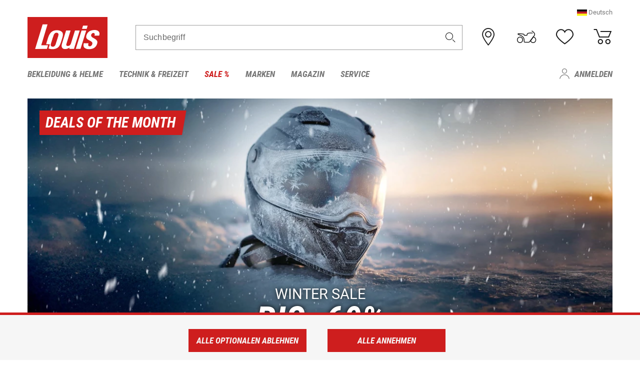

--- FILE ---
content_type: text/html; charset=UTF-8
request_url: https://www.louis.eu/de?filter_article_number=10050679
body_size: 57464
content:
 
    <!doctype html>
    <html class="no-js" lang="de" data-share-domain="louis.eu">
        <head>
            <style>
    @font-face {
        font-family: 'Roboto-Regular';
        src: url('https://cdn5.louis.de/Yves/assets/v3-548-1/default/fonts/Roboto/Roboto-Regular.ttf');
        font-weight: normal;
        font-style: normal;
        font-display: swap;
    }

    @font-face {
        font-family: 'Roboto-Medium';
        src: url('https://cdn5.louis.de/Yves/assets/v3-548-1/default/fonts/Roboto/Roboto-Medium.ttf');
        font-weight: normal;
        font-style: normal;
        font-display: swap;
    }

    @font-face {
        font-family: 'Roboto-Condensed-Bold-Italic';
        src:
            url('https://cdn5.louis.de/Yves/assets/v3-548-1/default/fonts/Roboto_Condensed/RobotoCondensed-BoldItalic.woff2') format('woff2'),
            url('https://cdn5.louis.de/Yves/assets/v3-548-1/default/fonts/Roboto_Condensed/RobotoCondensed-BoldItalic.woff') format('woff'),
            url('https://cdn5.louis.de/Yves/assets/v3-548-1/default/fonts/Roboto_Condensed/RobotoCondensed-BoldItalic.ttf') format('truetype');
        font-weight: normal;
        font-style: normal;
        font-display: swap;
    }

    @font-face {
        font-family: 'Roboto-Condensed-Light';
        src: url('https://cdn5.louis.de/Yves/assets/v3-548-1/default/fonts/Roboto_Condensed/RobotoCondensed-Light.ttf');
        font-weight: normal;
        font-style: normal;
        font-display: swap;
    }

    @font-face {
        font-family: 'Roboto-Mono';
        src: url('https://cdn5.louis.de/Yves/assets/v3-548-1/default/fonts/Roboto_Mono/RobotoMono-VariableFont_wght.ttf');
    }

    @font-face {
        font-family: 'Roboto-Mono';
        src: url('https://cdn5.louis.de/Yves/assets/v3-548-1/default/fonts/Roboto_Mono/RobotoMono-Italic-VariableFont_wght.ttf');
        font-style: italic;
        font-display: swap;
    }

    @font-face {
        font-family: 'louis-icons';
        font-weight: normal;
        font-style: normal;
        font-display: swap;
        src:
            url('https://cdn5.louis.de/Yves/assets/v3-548-1/default/fonts/louis-icons/louis-icons.ttf') format('truetype'),
            url('https://cdn5.louis.de/Yves/assets/v3-548-1/default/fonts/louis-icons/louis-icons.woff') format('woff'),
            url('https://cdn5.louis.de/Yves/assets/v3-548-1/default/fonts/louis-icons/louis-icons.svg#louis-icons') format('svg');
    }
</style>

                            <meta charset="utf-8" />
                <meta name="viewport" content="width=device-width, initial-scale=1.0" />
                <meta name="title" content="Louis – Motorradbekleidung und -technik | Louis 🏍" />
                <meta name="description" content="Louis – Europas Nr. 1 für Motorradbekleidung und -technik

Mehr als 55.000 Produkte von 500 Marken in über 85 Filialen!" />
                <meta name="generator" content="spryker" />
                                    <meta name="robots" content="index,follow" />
                                                                         
<link rel="canonical" href="https://www.louis.eu/de/" />
             
            <link rel="alternate" hreflang="de-DE" href="https://www.louis.de/" />
            <link rel="alternate" hreflang="de-AT" href="https://www.louis.at/de/" />
            <link rel="alternate" hreflang="fr-FR" href="https://www.louis-moto.fr/fr/" />
            <link rel="alternate" hreflang="en-GB" href="https://www.louis-moto.co.uk/en/" />
            <link rel="alternate" hreflang="da-DK" href="https://www.louis-moto.dk/da/" />
            <link rel="alternate" hreflang="nl-BE" href="https://www.louis.be/nl/" />
            <link rel="alternate" hreflang="fr-BE" href="https://www.louis.be/fr/" />
            <link rel="alternate" hreflang="en-EU" href="https://www.louis.eu/en/" />
            <link rel="alternate" hreflang="de-EU" href="https://www.louis.eu/de/" />
            <link rel="alternate" hreflang="fr-EU" href="https://www.louis.eu/fr/" />
            <link rel="alternate" hreflang="en-IE" href="https://www.louis.ie/en/" />
            <link rel="alternate" hreflang="pl-PL" href="https://www.louis.pl/pl/" />
            <link rel="alternate" hreflang="it-IT" href="https://www.louis-moto.it/it/" />
            <link rel="alternate" hreflang="nl-NL" href="https://www.louis.nl/nl/" />
            <link rel="alternate" hreflang="de-CH" href="https://www.louis-moto.ch/de/" />
            <link rel="alternate" hreflang="fr-CH" href="https://www.louis-moto.ch/fr/" />
            <link rel="alternate" hreflang="it-CH" href="https://www.louis-moto.ch/it/" />
            <link rel="alternate" hreflang="x-default" href="https://www.louis-moto.com/en/" />
            <link rel="alternate" hreflang="de-WW" href="https://www.louis-moto.com/de/" />
            <link rel="alternate" hreflang="fr-WW" href="https://www.louis-moto.com/fr/" />
            <link rel="alternate" hreflang="sv-SE" href="https://www.louis.se/sv/" />
            <link rel="alternate" hreflang="es-ES" href="https://www.louis.es/es/" />
            <link rel="alternate" hreflang="cs-CZ" href="https://www.louis.cz/cs/" />
            <link rel="alternate" hreflang="fi-FI" href="https://www.louis-moto.fi/fi/" />
            <link rel="alternate" hreflang="pt-PT" href="https://www.louis.pt/pt/" />
    
            <meta id="nonce-meta" data-nonce="17b099d0f9910fdfc737fba4127a48abb7c5b3ab922e84933cfac3e65b71f6e1">
            <link nonce="17b099d0f9910fdfc737fba4127a48abb7c5b3ab922e84933cfac3e65b71f6e1" href="https://www.googletagmanager.com" rel="preconnect" crossorigin="anonymous" />
            <link nonce="17b099d0f9910fdfc737fba4127a48abb7c5b3ab922e84933cfac3e65b71f6e1" href="https://widgets.trustedshops.com" rel="preconnect" crossorigin="anonymous" />

            <link href="https://www.googletagmanager.com" rel="dns-prefetch" crossorigin="anonymous" />
            <link href="https://widgets.trustedshops.com" rel="dns-prefetch" crossorigin="anonymous" />

                                <link rel="stylesheet" href="https://cdn5.louis.de/Yves/assets/v3-548-1/default/css/yves_default.basic.css" />
                <link rel="stylesheet" href="https://cdn5.louis.de/Yves/assets/v3-548-1/default/css/yves_default.app.css" />
            
            <link rel="stylesheet" href="https://cdn4.louis.de/s/Jonnitto.PrettyEmbedHelper/Styles/Main.css?bust=14810e9e?v=14810e9e"/>
    
                            <link href="https://cdn5.louis.de/Yves/assets/v3-548-1/default/img/favicon/android-chrome-192x192.png" rel="icon" sizes="192x192" type="image/png" />
                <link href="https://cdn5.louis.de/Yves/assets/v3-548-1/default/img/favicon/android-chrome-384x384.png" rel="icon" sizes="384x384" type="image/png" />
                <link rel="apple-touch-icon" href="https://cdn5.louis.de/Yves/assets/v3-548-1/default/img/favicon/apple-touch-icon.png" />
                <link href="https://cdn5.louis.de/Yves/assets/v3-548-1/default/img/favicon/favicon-16x16.png" rel="icon" sizes="16x16" type="image/png" />
                <link href="https://cdn5.louis.de/Yves/assets/v3-548-1/default/img/favicon/favicon-32x32.png" rel="apple-touch-icon" sizes="32x32" type="image/png" />
                <link href="https://cdn5.louis.de/Yves/assets/v3-548-1/default/img/favicon/favicon.ico" rel="icon" type="image/x-icon" />
                <link href="https://cdn5.louis.de/Yves/assets/v3-548-1/default/img/favicon/mstile-150x150.png" rel="icon" sizes="150x150" type="image/png" />
            
             
    <script nonce="17b099d0f9910fdfc737fba4127a48abb7c5b3ab922e84933cfac3e65b71f6e1">
        var _etrackerOnReady = typeof window._etrackerOnReady === 'undefined' ? [] : _etrackerOnReady;
        window.isEtrackerConsentEnabled = "";
    </script>
            <script nonce="17b099d0f9910fdfc737fba4127a48abb7c5b3ab922e84933cfac3e65b71f6e1" type="text/javascript">
            var et_proxy_redirect = "\/\/et.louis.eu";
            var et_pagename = "HomePage_De";
        </script>
        <script
            id="_etLoader"
            type="text/javascript"
            charset="UTF-8"
            data-block-cookies="true"
            data-secure-code="1BE009"
            nonce="17b099d0f9910fdfc737fba4127a48abb7c5b3ab922e84933cfac3e65b71f6e1"
            src="//et.louis.eu/code/e.js" async>
        </script>

                    <script nonce="17b099d0f9910fdfc737fba4127a48abb7c5b3ab922e84933cfac3e65b71f6e1" data-ot-ignore type="text/javascript">
                const currentDomain = window.location.hostname;
                var allow_cookies = true;
                
                function etrackerSetCookieConsent() {
                    if (!allow_cookies) {
                        _etrackerOnReady.push(function () { _etracker.disableCookies(currentDomain) });
                    } else {
                        _etrackerOnReady.push(function () { _etracker.enableCookies(currentDomain) });
                    }
                }

                function initEtrackerCallback() {
                    if(typeof _etracker !== 'undefined') {
                        etrackerSetCookieConsent()
                    }
                    else {
                        window.setTimeout(initEtrackerCallback, 200);
                    }
                }
                initEtrackerCallback();
            </script>
            
                                <script nonce="17b099d0f9910fdfc737fba4127a48abb7c5b3ab922e84933cfac3e65b71f6e1" src="https://cdn5.louis.de/Yves/assets/v3-548-1/default/js/yves_default.app-header.js"></script>
                <script nonce="17b099d0f9910fdfc737fba4127a48abb7c5b3ab922e84933cfac3e65b71f6e1" src="https://cdn5.louis.de/Yves/assets/v3-548-1/default/js/yves_default.runtime.js"></script>
            
            <script nonce="17b099d0f9910fdfc737fba4127a48abb7c5b3ab922e84933cfac3e65b71f6e1" src="https://cdn4.louis.de/s/Jonnitto.PrettyEmbedHelper/Scripts/Main.js?bust=581ee33e?v=581ee33e" defer></script>
    
            <title>Louis – Motorradbekleidung und -technik | Louis 🏍</title>
             
<div id="gtmId" data-nonce="17b099d0f9910fdfc737fba4127a48abb7c5b3ab922e84933cfac3e65b71f6e1" data-gtm-id="GTM-P6FBFQ8"></div>
             
    
            
                            <script nonce="17b099d0f9910fdfc737fba4127a48abb7c5b3ab922e84933cfac3e65b71f6e1" src="https://www.google.com/recaptcha/api.js?render=6LfkrNsiAAAAABd0UWOR5RGNXBiR1TO475EkSt0V"></script>
                <script nonce="17b099d0f9910fdfc737fba4127a48abb7c5b3ab922e84933cfac3e65b71f6e1">
                    let intervalId;

                    const loadRecaptcha = () => {
                        grecaptcha.ready(function () {
                            grecaptcha.execute('6LfkrNsiAAAAABd0UWOR5RGNXBiR1TO475EkSt0V', {action: "submit"}).then(function (token) {
                                const iframes = document.querySelectorAll('[title="reCAPTCHA"]');
                                iframes && iframes.forEach(element => {
                                    element.setAttribute("aria-hidden", "true");
                                });

                                let recaptchaElement = document.querySelectorAll(".field-recaptcha");
                                recaptchaElement.forEach(element => {
                                    element.value = token;
                                });
                            });
                        });
                    }

                    const setRefreshInterval = () => {
                        intervalId = setInterval(() => {
                            if(document.hidden && intervalId) {
                                clearInterval(intervalId);
                                intervalId = null;
                            } else {
                                loadRecaptcha();
                            }
                        }, '90000');
                    }

                    loadRecaptcha();
                    setRefreshInterval();

                    document.addEventListener("visibilitychange", () => {
                        if (!document.hidden && !intervalId) {
                            loadRecaptcha();
                            setRefreshInterval();
                        }
                    });
                </script>
            
    
             
    <script nonce="17b099d0f9910fdfc737fba4127a48abb7c5b3ab922e84933cfac3e65b71f6e1" async src="https://production.neocomapp.com/neocom.js?id=f59a7c1a-0431-4bfe-ae28-c773fec9d730"></script>
        </head>

        <body data-logged-user="" class="" data-qa="page">
            
    <outside-widgets class="custom-element outside-widgets"

        data-qa="component outside-widgets">     
    </outside-widgets>

                 
        
    <skip-to-main-content class="custom-element skip-to-main-content"

        data-qa="component skip-to-main-content">    <nav class="skip-to-main-content-nav" aria-label="Barrierefreiheitsnavigation">
        <a id="skip-to-main-link" class="skip-to-main-content-link" href="#main-content" tabIndex="0">Zum Hauptinhalt springen</a>
    </nav>
</skip-to-main-content>

                
                
    
                
    <header class="header-container"

        data-qa="component header page-header" id='page-header' data-scroll-to-offset='true'>            <div class="grid-container">
            <div class="neos-contentcollection"></div>

            <div class="grid-x grid-margin-x align-middle">
                <div class="cell header-settings">
                    <div class="grid-x grid-margin-x align-right paragraph-xs">
                        <div class="cell text-right">
                             
    
    <shop-switcher class="custom-element shop-switcher"

        data-qa="component shop-switcher">                    <span class="current-region-language" data-qa="region-switcher" data-target="region-language-dialog" tabindex="0" role="button">
            <img class="header-flag" src="https://cdn5.louis.de/Yves/assets/v3-548-1/default/img/flags/DE.svg" alt="">
            <span>Deutsch</span>
        </span>

        
    <div class="dialog mdc-dialog text-left"

        data-qa="component dialog region-language-dialog" id='region-language-dialog' role='dialog' aria-modal='true' aria-labelledby='region-language-dialog-title' aria-describedby='region-language-dialog-content'>    <div class="mdc-dialog__container">
        <div class="mdc-dialog__surface">
                            <div class="mdc-dialog__title" id="region-language-dialog-title">
                    <span class="dialog-title heading3" tabindex="0" data-mdc-dialog-initial-focus>
                        Bitte Sprache wählen
                                                    <button class="mdc-dialog__close" data-mdc-dialog-action="close" aria-label="Schließen">
                                <i class="icon icon-close"></i>
                            </button>
                                            </span>
                </div>
            
            <div class="mdc-dialog__content" id="region-language-dialog-content">
                                                    <div class="grid-x margin-bottom locale-details">
                                                <img class="region-flag" data-src="https://cdn5.louis.de/Yves/assets/v3-548-1/default/img/flags/GB.svg" alt="" />
                        <a
                            class="black multi-language-region-link"
                            data-qa-region-link="eu_en"
                            data-lang="en"
                            data-domain="https://www.louis.eu/en/?filter_article_number=10050679"
                            href="https://www.louis.eu/en/?filter_article_number=10050679"
                        >English</a>
                    </div>
                                    <div class="grid-x margin-bottom locale-details">
                                                <img class="region-flag" data-src="https://cdn5.louis.de/Yves/assets/v3-548-1/default/img/flags/DE.svg" alt="" />
                        <a
                            class="black multi-language-region-link"
                            data-qa-region-link="eu_de"
                            data-lang="de"
                            data-domain="https://www.louis.eu/de/?filter_article_number=10050679"
                            href="https://www.louis.eu/de/?filter_article_number=10050679"
                        >Deutsch</a>
                    </div>
                                    <div class="grid-x margin-bottom locale-details">
                                                <img class="region-flag" data-src="https://cdn5.louis.de/Yves/assets/v3-548-1/default/img/flags/FR.svg" alt="" />
                        <a
                            class="black multi-language-region-link"
                            data-qa-region-link="eu_fr"
                            data-lang="fr"
                            data-domain="https://www.louis.eu/fr/?filter_article_number=10050679"
                            href="https://www.louis.eu/fr/?filter_article_number=10050679"
                        >Français</a>
                    </div>
                                        </div>
                                </div>
    </div>
    <div class="mdc-dialog__scrim"></div>
</div>
    
</shop-switcher>
                        </div>
                    </div>
                </div>
                <div class="cell small-order-1 small-5 large-2 text-center header-logo" data-qa="header-logo">
                    
    <div class="logo"

        data-qa="component logo" itemscope='' itemtype='https://schema.org/Organization'>    <link href="https://cdn5.louis.de/Yves/assets/v3-548-1/default/img/logo.png" itemprop="logo">
    <a href="https://www.louis.eu/de/" itemprop="url"><img alt="logo" src="https://cdn5.louis.de/Yves/assets/v3-548-1/default/img/logo.svg"></a>
    
    <welcome-to-louis class="welcome"

        data-qa="component welcome"></welcome-to-louis>
</div>
                </div>
                <div class="header-search-parent cell small-order-4 large-order-3 auto">
                    <div class="header-search-container">
                                                    
    <div class="article-search"

        data-qa="component article-search">
    <form method="get" novalidate="" name="article-search" class="header-search js__formValidation"
          action="/de/suche"
          data-url="#" data-region="deu" id="article-search"
    >
        

<div>
    <div class="mdc-text-field mdc--fullwidth mdc-text-field--outlined mdc-text-field--with-trailing-icon">
        <input
        
                                                                id="search"
                                                                                                                            name="q"
                                                                                                        type="text"
                                                                                                        value=""
                                                                                                        maxlength="50"
                                                                                                        autocomplete="off"
                                                                                                        aria-controls="search-validation-msg"
                                                                                                        aria-describedby="search-validation-msg"
                                                                                                        data-track-id="searchBox"
                                                                class="mdc-text-field__input "
        aria-controls="search-validation-msg"
        aria-describedby="search-validation-msg">
                                <button class="mdc-text-field__icon icon icon-search"
        aria-label="Suchbegriff"
        tabindex="-2"
        role="button" ></button>
        
        <div class="mdc-notched-outline">
            <div class="mdc-notched-outline__leading"></div>
                            <div class="mdc-notched-outline__notch">
                                                                                                                                                                
                    <label for="search" class="mdc-floating-label">Suchbegriff</label>
                </div>
                        <div class="mdc-notched-outline__trailing"></div>
        </div>
    </div>

    <div class="mdc-text-field-helper-line">
        
        
        <p id="search-validation-msg" class="mdc-text-field-helper-text mdc-text-field-helper-text--validation-msg" aria-hidden="true" data-qa="mdc-validation-msg">
        </p>
    </div>
</div>
    </form>
</div>
                                            </div>
                </div>

                <div class="header-burger-parent cell small-order-3 shrink hide-for-large navigation-switch text-center">
                    <button class="menu-icon header-burger-container" type="button"
                            data-toggle="responsive-navigation" aria-label="Mobile Navigation"
                        data-qa="trigger-toggle-burger-menu">
                        <i class="icon icon-burger header-icon"></i>
                    </button>
                </div>

                <div class="cell small-order-2 large-order-4 small-7 large-3 header-links">
                    <a href="/de-eu/filialen" class="no-underline" title="Filialen">
                        <i class="icon icon-location header-icon">
                            <span class="header-icon-highlight"></span>
                        </i>
                    </a>

                     
    <a href="https://www.louis.eu/de/my-bike" class="no-underline" title="Mein Bike">
        <i data-cart-icon="true" class="icon icon-mein-bike header-icon bike-cart" >
            <span class="header-icon-highlight"></span>
        </i>
    </a>
    
    <louis-bike class="custom-element louis-bike"

        data-qa="component louis-bike"></louis-bike>

                     
    
    
    <a href="https://www.louis.eu/de/wishlist" id="header-wishlist" class="no-underline" title="Merkzettel" data-label="Merkzettel" data-target="login-dialog" data-qa="header-wishlist-icon-link">
        <i data-cart-icon="true" class="icon icon-like header-icon memo-cart"  data-qa="header-wishlist-icon">
            <span class="header-icon-highlight"></span>
        </i>
    </a>

                     
    <a href="/de/cart" id="header-cart" class="no-underline" title="Warenkorb">
        <i class="icon icon-cart header-icon"  data-qa="header-cart-icon">
            <span class="header-icon-highlight"></span>
        </i>
    </a>
                </div>
            </div>
        </div>

        <div id="search-suggestion"></div>

            <!-- CMS_BLOCK_PLACEHOLDER : "title" -->
    <!-- CMS_BLOCK_PLACEHOLDER : "description" -->
    <!-- CMS_BLOCK_PLACEHOLDER : "content" -->
    <!-- CMS_BLOCK_PLACEHOLDER : "link" -->
    
    
     
    
    <nav class="responsive-navigation"

        data-qa="component responsive-navigation responsive-navigation" id='responsive-navigation' aria-label='Hauptmenü'>        <div class="grid-container">
        <div class="grid-x grid-margin-x">
            <div class="navigation-wrapper cell">
                <ul class="navigation-root" role="menu">
                    <li class="main-nav-item heading4 has-children  "

        data-qa="component main-nav-item" role='presentation'><a href="/de/katalog/motorradbekleidung-motorradhelme" data-label="Bekleidung &amp; Helme" role="menuitem" data-qa="menu-item-link" data-qa-label="Bekleidung &amp; Helme">Bekleidung &amp; Helme</a><div class="menu"

        data-qa="component menu"><div class="menu-content"><div class="grid-container"><div class="grid-x grid-margin-x" aria-haspopup="true"><ul class="cell level-1"

        data-qa="component menu-node" role='menu'><li class="heading4" role="presentation"><a href="/de/katalog/motorradbekleidung-motorradhelme" data-label="Bekleidung &amp; Helme" role="menuitem">
            Bekleidung &amp; Helme
        </a></li><li class="main-nav-item paragraph has-children  "

        data-qa="component main-nav-item" role='presentation'><a href="/de/katalog/accessoires-zubehoer-fuer-motorradbekleidung" data-label="Accessoires &amp; Zubehör" role="menuitem" data-qa="menu-item-link" data-qa-label="Accessoires &amp; Zubehör">Accessoires &amp; Zubehör</a><ul class="cell level-2"

        data-qa="component menu-node" role='menu'><li class="heading4" role="presentation"><a href="/de/katalog/accessoires-zubehoer-fuer-motorradbekleidung" data-label="Accessoires &amp; Zubehör" role="menuitem">
            Accessoires &amp; Zubehör
        </a></li><li class="main-nav-item paragraph   "

        data-qa="component main-nav-item" role='presentation'><a href="/de/katalog/motorrad-accessoires" data-label="Accessoires" role="menuitem" data-qa="menu-item-link" data-qa-label="Accessoires">Accessoires</a></li><li class="main-nav-item paragraph   "

        data-qa="component main-nav-item" role='presentation'><a href="/de/katalog/biker-guertel-hosentraeger" data-label="Gürtel &amp; Hosenträger" role="menuitem" data-qa="menu-item-link" data-qa-label="Gürtel &amp; Hosenträger">Gürtel &amp; Hosenträger</a></li><li class="main-nav-item paragraph   "

        data-qa="component main-nav-item" role='presentation'><a href="/de/katalog/bekleidungs-reparatur-zubehoer" data-label="Reparatur-Zubehör" role="menuitem" data-qa="menu-item-link" data-qa-label="Reparatur-Zubehör">Reparatur-Zubehör</a></li><li role="presentation"><a class="focus-catcher hide-for-large" aria-label="focus catcher" tabindex="0" role="menuitem"></a></li></ul></li><li class="main-nav-item paragraph has-children  "

        data-qa="component main-nav-item" role='presentation'><a href="/de/katalog/brillen" data-label="Brillen" role="menuitem" data-qa="menu-item-link" data-qa-label="Brillen">Brillen</a><ul class="cell level-2"

        data-qa="component menu-node" role='menu'><li class="heading4" role="presentation"><a href="/de/katalog/brillen" data-label="Brillen" role="menuitem">
            Brillen
        </a></li><li class="main-nav-item paragraph   "

        data-qa="component main-nav-item" role='presentation'><a href="/de/katalog/brillenersatzteile" data-label="Brillenersatzteile" role="menuitem" data-qa="menu-item-link" data-qa-label="Brillenersatzteile">Brillenersatzteile</a></li><li class="main-nav-item paragraph   "

        data-qa="component main-nav-item" role='presentation'><a href="/de/katalog/enduro-motocross-brillen" data-label="Motocrossbrillen" role="menuitem" data-qa="menu-item-link" data-qa-label="Motocrossbrillen">Motocrossbrillen</a></li><li class="main-nav-item paragraph   "

        data-qa="component main-nav-item" role='presentation'><a href="/de/katalog/motorradbrillen" data-label="Motorradbrillen" role="menuitem" data-qa="menu-item-link" data-qa-label="Motorradbrillen">Motorradbrillen</a></li><li class="main-nav-item paragraph   "

        data-qa="component main-nav-item" role='presentation'><a href="/de/katalog/sonnenbrillen-fuer-motorradfahrer" data-label="Sonnenbrillen" role="menuitem" data-qa="menu-item-link" data-qa-label="Sonnenbrillen">Sonnenbrillen</a></li><li role="presentation"><a class="focus-catcher hide-for-large" aria-label="focus catcher" tabindex="0" role="menuitem"></a></li></ul></li><li class="main-nav-item paragraph has-children  "

        data-qa="component main-nav-item" role='presentation'><a href="/de/katalog/freizeitbekleidung-fuer-biker" data-label="Freizeitbekleidung" role="menuitem" data-qa="menu-item-link" data-qa-label="Freizeitbekleidung">Freizeitbekleidung</a><ul class="cell level-2"

        data-qa="component menu-node" role='menu'><li class="heading4" role="presentation"><a href="/de/katalog/freizeitbekleidung-fuer-biker" data-label="Freizeitbekleidung" role="menuitem">
            Freizeitbekleidung
        </a></li><li class="main-nav-item paragraph   "

        data-qa="component main-nav-item" role='presentation'><a href="/de/katalog/arbeitskleidung" data-label="Arbeitskleidung" role="menuitem" data-qa="menu-item-link" data-qa-label="Arbeitskleidung">Arbeitskleidung</a></li><li class="main-nav-item paragraph   "

        data-qa="component main-nav-item" role='presentation'><a href="/de/katalog/caps-huete-bandanas" data-label="Caps/Hüte/Bandanas" role="menuitem" data-qa="menu-item-link" data-qa-label="Caps/Hüte/Bandanas">Caps/Hüte/Bandanas</a></li><li class="main-nav-item paragraph   "

        data-qa="component main-nav-item" role='presentation'><a href="/de/katalog/freizeithosen" data-label="Freizeithosen" role="menuitem" data-qa="menu-item-link" data-qa-label="Freizeithosen">Freizeithosen</a></li><li class="main-nav-item paragraph   "

        data-qa="component main-nav-item" role='presentation'><a href="/de/katalog/freizeitjacken" data-label="Freizeitjacken" role="menuitem" data-qa="menu-item-link" data-qa-label="Freizeitjacken">Freizeitjacken</a></li><li class="main-nav-item paragraph   "

        data-qa="component main-nav-item" role='presentation'><a href="/de/katalog/motorrad-funktionsjacken" data-label="Funktionsjacken" role="menuitem" data-qa="menu-item-link" data-qa-label="Funktionsjacken">Funktionsjacken</a></li><li class="main-nav-item paragraph   "

        data-qa="component main-nav-item" role='presentation'><a href="/de/katalog/hemden-langarmshirts" data-label="Hemden &amp; Langarmshirts" role="menuitem" data-qa="menu-item-link" data-qa-label="Hemden &amp; Langarmshirts">Hemden &amp; Langarmshirts</a></li><li class="main-nav-item paragraph   "

        data-qa="component main-nav-item" role='presentation'><a href="/de/katalog/kinder-freizeitbekleidung" data-label="Kinder Freizeitbekleidung" role="menuitem" data-qa="menu-item-link" data-qa-label="Kinder Freizeitbekleidung">Kinder Freizeitbekleidung</a></li><li class="main-nav-item paragraph   "

        data-qa="component main-nav-item" role='presentation'><a href="/de/katalog/pullover-hoodies" data-label="Pullover &amp; Hoodies" role="menuitem" data-qa="menu-item-link" data-qa-label="Pullover &amp; Hoodies">Pullover &amp; Hoodies</a></li><li class="main-nav-item paragraph   "

        data-qa="component main-nav-item" role='presentation'><a href="/de/katalog/t-shirts-poloshirts-fuer-biker" data-label="T-Shirts &amp; Poloshirt" role="menuitem" data-qa="menu-item-link" data-qa-label="T-Shirts &amp; Poloshirt">T-Shirts &amp; Poloshirt</a></li><li role="presentation"><a class="focus-catcher hide-for-large" aria-label="focus catcher" tabindex="0" role="menuitem"></a></li></ul></li><li class="main-nav-item paragraph has-children  "

        data-qa="component main-nav-item" role='presentation'><a href="/de/katalog/funktionswaesche" data-label="Funktionswäsche" role="menuitem" data-qa="menu-item-link" data-qa-label="Funktionswäsche">Funktionswäsche</a><ul class="cell level-2"

        data-qa="component menu-node" role='menu'><li class="heading4" role="presentation"><a href="/de/katalog/funktionswaesche" data-label="Funktionswäsche" role="menuitem">
            Funktionswäsche
        </a></li><li class="main-nav-item paragraph   "

        data-qa="component main-nav-item" role='presentation'><a href="/de/katalog/motorrad-funktionswaesche" data-label="Funktionswäsche" role="menuitem" data-qa="menu-item-link" data-qa-label="Funktionswäsche">Funktionswäsche</a></li><li role="presentation"><a class="focus-catcher hide-for-large" aria-label="focus catcher" tabindex="0" role="menuitem"></a></li></ul></li><li class="main-nav-item paragraph has-children  "

        data-qa="component main-nav-item" role='presentation'><a href="/de/katalog/motorradhandschuhe" data-label="Handschuhe" role="menuitem" data-qa="menu-item-link" data-qa-label="Handschuhe">Handschuhe</a><ul class="cell level-2"

        data-qa="component menu-node" role='menu'><li class="heading4" role="presentation"><a href="/de/katalog/motorradhandschuhe" data-label="Handschuhe" role="menuitem">
            Handschuhe
        </a></li><li class="main-nav-item paragraph   "

        data-qa="component main-nav-item" role='presentation'><a href="/de/katalog/chopperhandschuhe-urban" data-label="Chopperhandschuhe" role="menuitem" data-qa="menu-item-link" data-qa-label="Chopperhandschuhe">Chopperhandschuhe</a></li><li class="main-nav-item paragraph   "

        data-qa="component main-nav-item" role='presentation'><a href="/de/katalog/cityhandschuhe" data-label="Cityhandschuhe" role="menuitem" data-qa="menu-item-link" data-qa-label="Cityhandschuhe">Cityhandschuhe</a></li><li class="main-nav-item paragraph   "

        data-qa="component main-nav-item" role='presentation'><a href="/de/katalog/enduro-motocross-handschuhe" data-label="Cross- &amp; Endurohandschuhe" role="menuitem" data-qa="menu-item-link" data-qa-label="Cross- &amp; Endurohandschuhe">Cross- &amp; Endurohandschuhe</a></li><li class="main-nav-item paragraph   "

        data-qa="component main-nav-item" role='presentation'><a href="/de/katalog/motorrad-handschuhzubehoer" data-label="Handschuhzubehör" role="menuitem" data-qa="menu-item-link" data-qa-label="Handschuhzubehör">Handschuhzubehör</a></li><li class="main-nav-item paragraph   "

        data-qa="component main-nav-item" role='presentation'><a href="/de/katalog/motorradhandschuhe-fuer-kinder" data-label="Kinderhandschuhe" role="menuitem" data-qa="menu-item-link" data-qa-label="Kinderhandschuhe">Kinderhandschuhe</a></li><li class="main-nav-item paragraph   "

        data-qa="component main-nav-item" role='presentation'><a href="/de/katalog/motorrad-sporthandschuhe" data-label="Sporthandschuhe" role="menuitem" data-qa="menu-item-link" data-qa-label="Sporthandschuhe">Sporthandschuhe</a></li><li class="main-nav-item paragraph   "

        data-qa="component main-nav-item" role='presentation'><a href="/de/katalog/motorrad-tourenhandschuhe" data-label="Tourenhandschuhe" role="menuitem" data-qa="menu-item-link" data-qa-label="Tourenhandschuhe">Tourenhandschuhe</a></li><li class="main-nav-item paragraph   "

        data-qa="component main-nav-item" role='presentation'><a href="/de/katalog/motorrad-unterziehhandschuhe" data-label="Unterziehhandschuhe" role="menuitem" data-qa="menu-item-link" data-qa-label="Unterziehhandschuhe">Unterziehhandschuhe</a></li><li class="main-nav-item paragraph   "

        data-qa="component main-nav-item" role='presentation'><a href="/de/katalog/motorrad-winterhandschuhe" data-label="Winterhandschuhe" role="menuitem" data-qa="menu-item-link" data-qa-label="Winterhandschuhe">Winterhandschuhe</a></li><li role="presentation"><a class="focus-catcher hide-for-large" aria-label="focus catcher" tabindex="0" role="menuitem"></a></li></ul></li><li class="main-nav-item paragraph has-children  "

        data-qa="component main-nav-item" role='presentation'><a href="/de/katalog/motorradhelme-visiere" data-label="Helme &amp; Visiere" role="menuitem" data-qa="menu-item-link" data-qa-label="Helme &amp; Visiere">Helme &amp; Visiere</a><ul class="cell level-2"

        data-qa="component menu-node" role='menu'><li class="heading4" role="presentation"><a href="/de/katalog/motorradhelme-visiere" data-label="Helme &amp; Visiere" role="menuitem">
            Helme &amp; Visiere
        </a></li><li class="main-nav-item paragraph   "

        data-qa="component main-nav-item" role='presentation'><a href="/de/katalog/braincaps-halbschalenhelme" data-label="Braincaps" role="menuitem" data-qa="menu-item-link" data-qa-label="Braincaps">Braincaps</a></li><li class="main-nav-item paragraph   "

        data-qa="component main-nav-item" role='presentation'><a href="/de/katalog/enduro-motocross-helme" data-label="Cross- &amp; Endurohelme" role="menuitem" data-qa="menu-item-link" data-qa-label="Cross- &amp; Endurohelme">Cross- &amp; Endurohelme</a></li><li class="main-nav-item paragraph   "

        data-qa="component main-nav-item" role='presentation'><a href="/de/katalog/motorradhelm-ersatzteile" data-label="Helmersatzteile" role="menuitem" data-qa="menu-item-link" data-qa-label="Helmersatzteile">Helmersatzteile</a></li><li class="main-nav-item paragraph   "

        data-qa="component main-nav-item" role='presentation'><a href="/de/katalog/motorradhelm-zubehoer" data-label="Helmzubehör" role="menuitem" data-qa="menu-item-link" data-qa-label="Helmzubehör">Helmzubehör</a></li><li class="main-nav-item paragraph   "

        data-qa="component main-nav-item" role='presentation'><a href="/de/katalog/integralhelme" data-label="Integralhelme" role="menuitem" data-qa="menu-item-link" data-qa-label="Integralhelme">Integralhelme</a></li><li class="main-nav-item paragraph   "

        data-qa="component main-nav-item" role='presentation'><a href="/de/katalog/jethelme" data-label="Jethelme" role="menuitem" data-qa="menu-item-link" data-qa-label="Jethelme">Jethelme</a></li><li class="main-nav-item paragraph   "

        data-qa="component main-nav-item" role='presentation'><a href="/de/katalog/motorradhelme-fuer-kinder" data-label="Kinderhelme" role="menuitem" data-qa="menu-item-link" data-qa-label="Kinderhelme">Kinderhelme</a></li><li class="main-nav-item paragraph   "

        data-qa="component main-nav-item" role='presentation'><a href="/de/katalog/klapphelme" data-label="Klapphelme" role="menuitem" data-qa="menu-item-link" data-qa-label="Klapphelme">Klapphelme</a></li><li class="main-nav-item paragraph   "

        data-qa="component main-nav-item" role='presentation'><a href="/de/katalog/ohrstoepsel" data-label="Ohrstöpsel" role="menuitem" data-qa="menu-item-link" data-qa-label="Ohrstöpsel">Ohrstöpsel</a></li><li class="main-nav-item paragraph   "

        data-qa="component main-nav-item" role='presentation'><a href="/de/katalog/helmvisiere" data-label="Visiere" role="menuitem" data-qa="menu-item-link" data-qa-label="Visiere">Visiere</a></li><li role="presentation"><a class="focus-catcher hide-for-large" aria-label="focus catcher" tabindex="0" role="menuitem"></a></li></ul></li><li class="main-nav-item paragraph has-children  "

        data-qa="component main-nav-item" role='presentation'><a href="/de/katalog/motorrad-lederbekleidung" data-label="Lederbekleidung" role="menuitem" data-qa="menu-item-link" data-qa-label="Lederbekleidung">Lederbekleidung</a><ul class="cell level-2"

        data-qa="component menu-node" role='menu'><li class="heading4" role="presentation"><a href="/de/katalog/motorrad-lederbekleidung" data-label="Lederbekleidung" role="menuitem">
            Lederbekleidung
        </a></li><li class="main-nav-item paragraph   "

        data-qa="component main-nav-item" role='presentation'><a href="/de/katalog/motorrad-lederhosen" data-label="Lederhosen" role="menuitem" data-qa="menu-item-link" data-qa-label="Lederhosen">Lederhosen</a></li><li class="main-nav-item paragraph   "

        data-qa="component main-nav-item" role='presentation'><a href="/de/katalog/motorrad-lederjacken" data-label="Lederjacken" role="menuitem" data-qa="menu-item-link" data-qa-label="Lederjacken">Lederjacken</a></li><li class="main-nav-item paragraph   "

        data-qa="component main-nav-item" role='presentation'><a href="/de/katalog/lederkombihosen" data-label="Lederkombihosen" role="menuitem" data-qa="menu-item-link" data-qa-label="Lederkombihosen">Lederkombihosen</a></li><li class="main-nav-item paragraph   "

        data-qa="component main-nav-item" role='presentation'><a href="/de/katalog/lederkombijacken" data-label="Lederkombijacken" role="menuitem" data-qa="menu-item-link" data-qa-label="Lederkombijacken">Lederkombijacken</a></li><li class="main-nav-item paragraph   "

        data-qa="component main-nav-item" role='presentation'><a href="/de/katalog/motorrad-lederkombis" data-label="Lederkombis" role="menuitem" data-qa="menu-item-link" data-qa-label="Lederkombis">Lederkombis</a></li><li class="main-nav-item paragraph   "

        data-qa="component main-nav-item" role='presentation'><a href="/de/katalog/biker-lederwesten" data-label="Lederwesten" role="menuitem" data-qa="menu-item-link" data-qa-label="Lederwesten">Lederwesten</a></li><li role="presentation"><a class="focus-catcher hide-for-large" aria-label="focus catcher" tabindex="0" role="menuitem"></a></li></ul></li><li class="main-nav-item paragraph has-children  "

        data-qa="component main-nav-item" role='presentation'><a href="/de/katalog/nierengurte" data-label="Nierengurte" role="menuitem" data-qa="menu-item-link" data-qa-label="Nierengurte">Nierengurte</a><ul class="cell level-2"

        data-qa="component menu-node" role='menu'><li class="heading4" role="presentation"><a href="/de/katalog/nierengurte" data-label="Nierengurte" role="menuitem">
            Nierengurte
        </a></li><li class="main-nav-item paragraph   "

        data-qa="component main-nav-item" role='presentation'><a href="/de/katalog/motorrad-nierengurte" data-label="Nierengurte" role="menuitem" data-qa="menu-item-link" data-qa-label="Nierengurte">Nierengurte</a></li><li role="presentation"><a class="focus-catcher hide-for-large" aria-label="focus catcher" tabindex="0" role="menuitem"></a></li></ul></li><li class="main-nav-item paragraph has-children  "

        data-qa="component main-nav-item" role='presentation'><a href="/de/katalog/protektoren-airbagsysteme" data-label="Protektoren &amp; Airbagsys." role="menuitem" data-qa="menu-item-link" data-qa-label="Protektoren &amp; Airbagsys.">Protektoren &amp; Airbagsys.</a><ul class="cell level-2"

        data-qa="component menu-node" role='menu'><li class="heading4" role="presentation"><a href="/de/katalog/protektoren-airbagsysteme" data-label="Protektoren &amp; Airbagsys." role="menuitem">
            Protektoren &amp; Airbagsys.
        </a></li><li class="main-nav-item paragraph   "

        data-qa="component main-nav-item" role='presentation'><a href="/de/katalog/motorrad-airbags-zubehoer" data-label="Airbagsysteme &amp; Zubehör" role="menuitem" data-qa="menu-item-link" data-qa-label="Airbagsysteme &amp; Zubehör">Airbagsysteme &amp; Zubehör</a></li><li class="main-nav-item paragraph   "

        data-qa="component main-nav-item" role='presentation'><a href="/de/katalog/offroad-motocross-protektoren" data-label="Crossprotektoren" role="menuitem" data-qa="menu-item-link" data-qa-label="Crossprotektoren">Crossprotektoren</a></li><li class="main-nav-item paragraph   "

        data-qa="component main-nav-item" role='presentation'><a href="/de/katalog/motorrad-protektorenjacken-protektorenwesten" data-label="Jacken, Hosen &amp; Westen" role="menuitem" data-qa="menu-item-link" data-qa-label="Jacken, Hosen &amp; Westen">Jacken, Hosen &amp; Westen</a></li><li class="main-nav-item paragraph   "

        data-qa="component main-nav-item" role='presentation'><a href="/de/katalog/protektoren-fuer-kinder" data-label="Kinderprotektoren" role="menuitem" data-qa="menu-item-link" data-qa-label="Kinderprotektoren">Kinderprotektoren</a></li><li class="main-nav-item paragraph   "

        data-qa="component main-nav-item" role='presentation'><a href="/de/katalog/knieschleifer-protektorenzubehoer" data-label="Knieschleifer &amp; Zubehör" role="menuitem" data-qa="menu-item-link" data-qa-label="Knieschleifer &amp; Zubehör">Knieschleifer &amp; Zubehör</a></li><li class="main-nav-item paragraph   "

        data-qa="component main-nav-item" role='presentation'><a href="/de/katalog/nachruestprotektoren-fuer-motorradbekleidung" data-label="Nachrüstprotektoren" role="menuitem" data-qa="menu-item-link" data-qa-label="Nachrüstprotektoren">Nachrüstprotektoren</a></li><li class="main-nav-item paragraph   "

        data-qa="component main-nav-item" role='presentation'><a href="/de/katalog/rueckenprotektoren" data-label="Rückenprotektoren" role="menuitem" data-qa="menu-item-link" data-qa-label="Rückenprotektoren">Rückenprotektoren</a></li><li role="presentation"><a class="focus-catcher hide-for-large" aria-label="focus catcher" tabindex="0" role="menuitem"></a></li></ul></li><li class="main-nav-item paragraph has-children  "

        data-qa="component main-nav-item" role='presentation'><a href="/de/katalog/motorrad-regenbekleidung" data-label="Regenbekleidung" role="menuitem" data-qa="menu-item-link" data-qa-label="Regenbekleidung">Regenbekleidung</a><ul class="cell level-2"

        data-qa="component menu-node" role='menu'><li class="heading4" role="presentation"><a href="/de/katalog/motorrad-regenbekleidung" data-label="Regenbekleidung" role="menuitem">
            Regenbekleidung
        </a></li><li class="main-nav-item paragraph   "

        data-qa="component main-nav-item" role='presentation'><a href="/de/katalog/zubehoer-motorrad-regenbekleidung" data-label="Regenbekleidung Zubehör" role="menuitem" data-qa="menu-item-link" data-qa-label="Regenbekleidung Zubehör">Regenbekleidung Zubehör</a></li><li class="main-nav-item paragraph   "

        data-qa="component main-nav-item" role='presentation'><a href="/de/katalog/motorrad-regenhosen" data-label="Regenhosen" role="menuitem" data-qa="menu-item-link" data-qa-label="Regenhosen">Regenhosen</a></li><li class="main-nav-item paragraph   "

        data-qa="component main-nav-item" role='presentation'><a href="/de/katalog/motorrad-regenjacken" data-label="Regenjacken" role="menuitem" data-qa="menu-item-link" data-qa-label="Regenjacken">Regenjacken</a></li><li class="main-nav-item paragraph   "

        data-qa="component main-nav-item" role='presentation'><a href="/de/katalog/einteilige-regenkombis" data-label="Regenkombis Einteilig" role="menuitem" data-qa="menu-item-link" data-qa-label="Regenkombis Einteilig">Regenkombis Einteilig</a></li><li class="main-nav-item paragraph   "

        data-qa="component main-nav-item" role='presentation'><a href="/de/katalog/regenponchos" data-label="Regenponchos" role="menuitem" data-qa="menu-item-link" data-qa-label="Regenponchos">Regenponchos</a></li><li class="main-nav-item paragraph   "

        data-qa="component main-nav-item" role='presentation'><a href="/de/katalog/motorrad-thermobekleidung" data-label="Thermobekleidung" role="menuitem" data-qa="menu-item-link" data-qa-label="Thermobekleidung">Thermobekleidung</a></li><li role="presentation"><a class="focus-catcher hide-for-large" aria-label="focus catcher" tabindex="0" role="menuitem"></a></li></ul></li><li class="main-nav-item paragraph has-children  "

        data-qa="component main-nav-item" role='presentation'><a href="/de/katalog/motorradstiefel-schuhe-motorradsocken" data-label="Stiefel/Schuhe/Socken" role="menuitem" data-qa="menu-item-link" data-qa-label="Stiefel/Schuhe/Socken">Stiefel/Schuhe/Socken</a><ul class="cell level-2"

        data-qa="component menu-node" role='menu'><li class="heading4" role="presentation"><a href="/de/katalog/motorradstiefel-schuhe-motorradsocken" data-label="Stiefel/Schuhe/Socken" role="menuitem">
            Stiefel/Schuhe/Socken
        </a></li><li class="main-nav-item paragraph   "

        data-qa="component main-nav-item" role='presentation'><a href="/de/katalog/chopper-stiefel-cruiser-stiefel" data-label="Chopperstiefel" role="menuitem" data-qa="menu-item-link" data-qa-label="Chopperstiefel">Chopperstiefel</a></li><li class="main-nav-item paragraph   "

        data-qa="component main-nav-item" role='presentation'><a href="/de/katalog/city-urban-motorradstiefel" data-label="Citystiefel" role="menuitem" data-qa="menu-item-link" data-qa-label="Citystiefel">Citystiefel</a></li><li class="main-nav-item paragraph   "

        data-qa="component main-nav-item" role='presentation'><a href="/de/katalog/enduro-stiefel-motocross-stiefel" data-label="Cross- &amp; Endurostiefel" role="menuitem" data-qa="menu-item-link" data-qa-label="Cross- &amp; Endurostiefel">Cross- &amp; Endurostiefel</a></li><li class="main-nav-item paragraph   "

        data-qa="component main-nav-item" role='presentation'><a href="/de/katalog/einlegesohlen" data-label="Einlegesohlen" role="menuitem" data-qa="menu-item-link" data-qa-label="Einlegesohlen">Einlegesohlen</a></li><li class="main-nav-item paragraph   "

        data-qa="component main-nav-item" role='presentation'><a href="/de/katalog/freizeitschuhe-freizeitstiefel" data-label="Freizeitschuhe" role="menuitem" data-qa="menu-item-link" data-qa-label="Freizeitschuhe">Freizeitschuhe</a></li><li class="main-nav-item paragraph   "

        data-qa="component main-nav-item" role='presentation'><a href="/de/katalog/motorradstiefel-fuer-kinder" data-label="Kinderstiefel" role="menuitem" data-qa="menu-item-link" data-qa-label="Kinderstiefel">Kinderstiefel</a></li><li class="main-nav-item paragraph   "

        data-qa="component main-nav-item" role='presentation'><a href="/de/katalog/motorradsocken" data-label="Socken" role="menuitem" data-qa="menu-item-link" data-qa-label="Socken">Socken</a></li><li class="main-nav-item paragraph   "

        data-qa="component main-nav-item" role='presentation'><a href="/de/katalog/motorrad-sportstiefel" data-label="Sportstiefel" role="menuitem" data-qa="menu-item-link" data-qa-label="Sportstiefel">Sportstiefel</a></li><li class="main-nav-item paragraph   "

        data-qa="component main-nav-item" role='presentation'><a href="/de/katalog/motorrad-tourenstiefel" data-label="Tourenstiefel" role="menuitem" data-qa="menu-item-link" data-qa-label="Tourenstiefel">Tourenstiefel</a></li><li class="main-nav-item paragraph   "

        data-qa="component main-nav-item" role='presentation'><a href="/de/katalog/zubehoer-fuer-motorradstiefel" data-label="Zubehör Motorradstiefel" role="menuitem" data-qa="menu-item-link" data-qa-label="Zubehör Motorradstiefel">Zubehör Motorradstiefel</a></li><li role="presentation"><a class="focus-catcher hide-for-large" aria-label="focus catcher" tabindex="0" role="menuitem"></a></li></ul></li><li class="main-nav-item paragraph has-children  "

        data-qa="component main-nav-item" role='presentation'><a href="/de/katalog/motorrad-sturmhauben-halswaermer" data-label="Sturmhauben/Halswärmer" role="menuitem" data-qa="menu-item-link" data-qa-label="Sturmhauben/Halswärmer">Sturmhauben/Halswärmer</a><ul class="cell level-2"

        data-qa="component menu-node" role='menu'><li class="heading4" role="presentation"><a href="/de/katalog/motorrad-sturmhauben-halswaermer" data-label="Sturmhauben/Halswärmer" role="menuitem">
            Sturmhauben/Halswärmer
        </a></li><li class="main-nav-item paragraph   "

        data-qa="component main-nav-item" role='presentation'><a href="/de/katalog/motorrad-halstuecher-halswaermer" data-label="Halstücher/-wärmer" role="menuitem" data-qa="menu-item-link" data-qa-label="Halstücher/-wärmer">Halstücher/-wärmer</a></li><li class="main-nav-item paragraph   "

        data-qa="component main-nav-item" role='presentation'><a href="/de/katalog/motorrad-sturmhauben" data-label="Sturmhauben" role="menuitem" data-qa="menu-item-link" data-qa-label="Sturmhauben">Sturmhauben</a></li><li role="presentation"><a class="focus-catcher hide-for-large" aria-label="focus catcher" tabindex="0" role="menuitem"></a></li></ul></li><li class="main-nav-item paragraph has-children  "

        data-qa="component main-nav-item" role='presentation'><a href="/de/katalog/motorrad-textilbekleidung" data-label="Textilbekleidung" role="menuitem" data-qa="menu-item-link" data-qa-label="Textilbekleidung">Textilbekleidung</a><ul class="cell level-2"

        data-qa="component menu-node" role='menu'><li class="heading4" role="presentation"><a href="/de/katalog/motorrad-textilbekleidung" data-label="Textilbekleidung" role="menuitem">
            Textilbekleidung
        </a></li><li class="main-nav-item paragraph   "

        data-qa="component main-nav-item" role='presentation'><a href="/de/katalog/enduro-motocross-bekleidung" data-label="Enduro/ Crossbekleidung" role="menuitem" data-qa="menu-item-link" data-qa-label="Enduro/ Crossbekleidung">Enduro/ Crossbekleidung</a></li><li class="main-nav-item paragraph   "

        data-qa="component main-nav-item" role='presentation'><a href="/de/katalog/motorrad-jeans-hosen" data-label="Jeanshosen" role="menuitem" data-qa="menu-item-link" data-qa-label="Jeanshosen">Jeanshosen</a></li><li class="main-nav-item paragraph   "

        data-qa="component main-nav-item" role='presentation'><a href="/de/katalog/motorrad-jogger-leggings-chinos-co" data-label="Jogger, Leggings, Chinos" role="menuitem" data-qa="menu-item-link" data-qa-label="Jogger, Leggings, Chinos">Jogger, Leggings, Chinos</a></li><li class="main-nav-item paragraph   "

        data-qa="component main-nav-item" role='presentation'><a href="/de/katalog/kinder-motorradbekleidung" data-label="Kinderbekleidung" role="menuitem" data-qa="menu-item-link" data-qa-label="Kinderbekleidung">Kinderbekleidung</a></li><li class="main-nav-item paragraph   "

        data-qa="component main-nav-item" role='presentation'><a href="/de/katalog/motorrad-textilhosen" data-label="Textilhosen" role="menuitem" data-qa="menu-item-link" data-qa-label="Textilhosen">Textilhosen</a></li><li class="main-nav-item paragraph   "

        data-qa="component main-nav-item" role='presentation'><a href="/de/katalog/motorrad-textiljacken" data-label="Textiljacken" role="menuitem" data-qa="menu-item-link" data-qa-label="Textiljacken">Textiljacken</a></li><li role="presentation"><a class="focus-catcher hide-for-large" aria-label="focus catcher" tabindex="0" role="menuitem"></a></li></ul></li><li role="presentation"><a class="focus-catcher hide-for-large" aria-label="focus catcher" tabindex="0" role="menuitem"></a></li></ul></div></div></div></div><div class="menu-highlight"></div></li><li class="main-nav-item heading4 has-children  "

        data-qa="component main-nav-item" role='presentation'><a href="/de/katalog/hauptrubrik/motorradzubehoer-technik-freizeit/2" data-label="Technik &amp; Freizeit" role="menuitem" data-qa="menu-item-link" data-qa-label="Technik &amp; Freizeit">Technik &amp; Freizeit</a><div class="menu"

        data-qa="component menu"><div class="menu-content"><div class="grid-container"><div class="grid-x grid-margin-x" aria-haspopup="true"><ul class="cell level-1"

        data-qa="component menu-node" role='menu'><li class="heading4" role="presentation"><a href="/de/katalog/hauptrubrik/motorradzubehoer-technik-freizeit/2" data-label="Technik &amp; Freizeit" role="menuitem">
            Technik &amp; Freizeit
        </a></li><li class="main-nav-item paragraph has-children  "

        data-qa="component main-nav-item" role='presentation'><a href="/de/katalog/motorradanbauteile" data-label="Anbauteile" role="menuitem" data-qa="menu-item-link" data-qa-label="Anbauteile">Anbauteile</a><ul class="cell level-2"

        data-qa="component menu-node" role='menu'><li class="heading4" role="presentation"><a href="/de/katalog/motorradanbauteile" data-label="Anbauteile" role="menuitem">
            Anbauteile
        </a></li><li class="main-nav-item paragraph has-children  "

        data-qa="component main-nav-item" role='presentation'><a href="/de/katalog/auspuffe-fuer-motorraeder" data-label="Auspuffe" role="menuitem" data-qa="menu-item-link" data-qa-label="Auspuffe">Auspuffe</a><ul class="cell level-3"

        data-qa="component menu-node" role='menu'><li class="heading4" role="presentation"><a href="/de/katalog/auspuffe-fuer-motorraeder" data-label="Auspuffe" role="menuitem">
            Auspuffe
        </a></li><li class="main-nav-item paragraph   "

        data-qa="component main-nav-item" role='presentation'><a href="/de/katalog/motorrad-auspuffanlagen" data-label="Auspuffanlagen" role="menuitem" data-qa="menu-item-link" data-qa-label="Auspuffanlagen">Auspuffanlagen</a></li><li class="main-nav-item paragraph   "

        data-qa="component main-nav-item" role='presentation'><a href="/de/katalog/auspuffanlagen-fuer-roller" data-label="Auspuffanlagen für Roller" role="menuitem" data-qa="menu-item-link" data-qa-label="Auspuffanlagen für Roller">Auspuffanlagen für Roller</a></li><li class="main-nav-item paragraph   "

        data-qa="component main-nav-item" role='presentation'><a href="/de/katalog/auspuffdichtungen-fuer-motorraeder" data-label="Auspuffdichtungen" role="menuitem" data-qa="menu-item-link" data-qa-label="Auspuffdichtungen">Auspuffdichtungen</a></li><li class="main-nav-item paragraph   "

        data-qa="component main-nav-item" role='presentation'><a href="/de/katalog/motorrad-auspuffendschalldaempfer" data-label="Auspuffendschalldämpfer" role="menuitem" data-qa="menu-item-link" data-qa-label="Auspuffendschalldämpfer">Auspuffendschalldämpfer</a></li><li class="main-nav-item paragraph   "

        data-qa="component main-nav-item" role='presentation'><a href="/de/katalog/auspuffsysteme-fuer-motocross" data-label="Auspuffsysteme Motocross" role="menuitem" data-qa="menu-item-link" data-qa-label="Auspuffsysteme Motocross">Auspuffsysteme Motocross</a></li><li class="main-nav-item paragraph   "

        data-qa="component main-nav-item" role='presentation'><a href="/de/katalog/motorrad-auspuffzubehoer" data-label="Auspuffzubehör" role="menuitem" data-qa="menu-item-link" data-qa-label="Auspuffzubehör">Auspuffzubehör</a></li><li role="presentation"><a class="focus-catcher hide-for-large" aria-label="focus catcher" tabindex="0" role="menuitem"></a></li></ul></li><li class="main-nav-item paragraph has-children  "

        data-qa="component main-nav-item" role='presentation'><a href="/de/katalog/motorrad-beleuchtung-elektrik" data-label="Beleuchtung &amp; Elektrik" role="menuitem" data-qa="menu-item-link" data-qa-label="Beleuchtung &amp; Elektrik">Beleuchtung &amp; Elektrik</a><ul class="cell level-3"

        data-qa="component menu-node" role='menu'><li class="heading4" role="presentation"><a href="/de/katalog/motorrad-beleuchtung-elektrik" data-label="Beleuchtung &amp; Elektrik" role="menuitem">
            Beleuchtung &amp; Elektrik
        </a></li><li class="main-nav-item paragraph   "

        data-qa="component main-nav-item" role='presentation'><a href="/de/katalog/fahrzeugspezifische-motorrad-blinker-blinkersets" data-label="Blinker &amp; Blinkersets" role="menuitem" data-qa="menu-item-link" data-qa-label="Blinker &amp; Blinkersets">Blinker &amp; Blinkersets</a></li><li class="main-nav-item paragraph   "

        data-qa="component main-nav-item" role='presentation'><a href="/de/katalog/universal-motorrad-blinker" data-label="Blinker universal" role="menuitem" data-qa="menu-item-link" data-qa-label="Blinker universal">Blinker universal</a></li><li class="main-nav-item paragraph   "

        data-qa="component main-nav-item" role='presentation'><a href="/de/katalog/bordsteckdosen-bordstromversorgung" data-label="Bordstromversorgung" role="menuitem" data-qa="menu-item-link" data-qa-label="Bordstromversorgung">Bordstromversorgung</a></li><li class="main-nav-item paragraph   "

        data-qa="component main-nav-item" role='presentation'><a href="/de/katalog/elektrikzubehoer-fuer-motorraeder" data-label="Elektrikzubehör" role="menuitem" data-qa="menu-item-link" data-qa-label="Elektrikzubehör">Elektrikzubehör</a></li><li class="main-nav-item paragraph   "

        data-qa="component main-nav-item" role='presentation'><a href="/de/katalog/motorrad-gluehlampen" data-label="Glühlampen" role="menuitem" data-qa="menu-item-link" data-qa-label="Glühlampen">Glühlampen</a></li><li class="main-nav-item paragraph   "

        data-qa="component main-nav-item" role='presentation'><a href="/de/katalog/halter-fuer-motorrad-beleuchtung" data-label="Halter für Beleuchtung" role="menuitem" data-qa="menu-item-link" data-qa-label="Halter für Beleuchtung">Halter für Beleuchtung</a></li><li class="main-nav-item paragraph   "

        data-qa="component main-nav-item" role='presentation'><a href="/de/katalog/motorrad-hupen-fanfaren" data-label="Hupen &amp; Fanfaren" role="menuitem" data-qa="menu-item-link" data-qa-label="Hupen &amp; Fanfaren">Hupen &amp; Fanfaren</a></li><li class="main-nav-item paragraph   "

        data-qa="component main-nav-item" role='presentation'><a href="/de/katalog/motorrad-rueckleuchten-nummernschildleuchten" data-label="Rück-&amp;Kennzeichenleuchten" role="menuitem" data-qa="menu-item-link" data-qa-label="Rück-&amp;Kennzeichenleuchten">Rück-&amp;Kennzeichenleuchten</a></li><li class="main-nav-item paragraph   "

        data-qa="component main-nav-item" role='presentation'><a href="/de/katalog/motorrad-rueckstrahler" data-label="Rückstrahler" role="menuitem" data-qa="menu-item-link" data-qa-label="Rückstrahler">Rückstrahler</a></li><li class="main-nav-item paragraph   "

        data-qa="component main-nav-item" role='presentation'><a href="/de/katalog/schalter-taster-fuer-motorraeder" data-label="Schalter &amp; Taster" role="menuitem" data-qa="menu-item-link" data-qa-label="Schalter &amp; Taster">Schalter &amp; Taster</a></li><li class="main-nav-item paragraph   "

        data-qa="component main-nav-item" role='presentation'><a href="/de/katalog/motorrad-scheinwerfer-scheinwerfereinsaetze" data-label="Scheinwerfer &amp; -einsätze" role="menuitem" data-qa="menu-item-link" data-qa-label="Scheinwerfer &amp; -einsätze">Scheinwerfer &amp; -einsätze</a></li><li role="presentation"><a class="focus-catcher hide-for-large" aria-label="focus catcher" tabindex="0" role="menuitem"></a></li></ul></li><li class="main-nav-item paragraph has-children  "

        data-qa="component main-nav-item" role='presentation'><a href="/de/katalog/motorrad-fussrasten-fahrwerk" data-label="Fahrwerk &amp; Fußrasten" role="menuitem" data-qa="menu-item-link" data-qa-label="Fahrwerk &amp; Fußrasten">Fahrwerk &amp; Fußrasten</a><ul class="cell level-3"

        data-qa="component menu-node" role='menu'><li class="heading4" role="presentation"><a href="/de/katalog/motorrad-fussrasten-fahrwerk" data-label="Fahrwerk &amp; Fußrasten" role="menuitem">
            Fahrwerk &amp; Fußrasten
        </a></li><li class="main-nav-item paragraph   "

        data-qa="component main-nav-item" role='presentation'><a href="/de/katalog/motorrad-felgen-zubehoer" data-label="Felgen &amp; Zubehör" role="menuitem" data-qa="menu-item-link" data-qa-label="Felgen &amp; Zubehör">Felgen &amp; Zubehör</a></li><li class="main-nav-item paragraph   "

        data-qa="component main-nav-item" role='presentation'><a href="/de/katalog/motorrad-fussrasten" data-label="Fußrasten &amp; Zubehör" role="menuitem" data-qa="menu-item-link" data-qa-label="Fußrasten &amp; Zubehör">Fußrasten &amp; Zubehör</a></li><li class="main-nav-item paragraph   "

        data-qa="component main-nav-item" role='presentation'><a href="/de/katalog/motorrad-gabelfedern" data-label="Gabelfedern" role="menuitem" data-qa="menu-item-link" data-qa-label="Gabelfedern">Gabelfedern</a></li><li class="main-nav-item paragraph   "

        data-qa="component main-nav-item" role='presentation'><a href="/de/katalog/motorrad-gabelzubehoer" data-label="Gabelzubehör" role="menuitem" data-qa="menu-item-link" data-qa-label="Gabelzubehör">Gabelzubehör</a></li><li class="main-nav-item paragraph   "

        data-qa="component main-nav-item" role='presentation'><a href="/de/katalog/motorrad-heck-hoeherlegungskits" data-label="Heck-Höherlegungskits" role="menuitem" data-qa="menu-item-link" data-qa-label="Heck-Höherlegungskits">Heck-Höherlegungskits</a></li><li class="main-nav-item paragraph   "

        data-qa="component main-nav-item" role='presentation'><a href="/de/katalog/motorrad-heck-tieferlegungskit" data-label="Heck-Tieferlegungskits" role="menuitem" data-qa="menu-item-link" data-qa-label="Heck-Tieferlegungskits">Heck-Tieferlegungskits</a></li><li class="main-nav-item paragraph   "

        data-qa="component main-nav-item" role='presentation'><a href="/de/katalog/motorrad-lenkungsdaempfer" data-label="Lenkungsdämpfer" role="menuitem" data-qa="menu-item-link" data-qa-label="Lenkungsdämpfer">Lenkungsdämpfer</a></li><li class="main-nav-item paragraph   "

        data-qa="component main-nav-item" role='presentation'><a href="/de/katalog/motorrad-stossdaempfer" data-label="Stoßdämpfer" role="menuitem" data-qa="menu-item-link" data-qa-label="Stoßdämpfer">Stoßdämpfer</a></li><li role="presentation"><a class="focus-catcher hide-for-large" aria-label="focus catcher" tabindex="0" role="menuitem"></a></li></ul></li><li class="main-nav-item paragraph has-children  "

        data-qa="component main-nav-item" role='presentation'><a href="/de/katalog/motorrad-instrumente-zubehoer" data-label="Instrumente &amp; Zubehör" role="menuitem" data-qa="menu-item-link" data-qa-label="Instrumente &amp; Zubehör">Instrumente &amp; Zubehör</a><ul class="cell level-3"

        data-qa="component menu-node" role='menu'><li class="heading4" role="presentation"><a href="/de/katalog/motorrad-instrumente-zubehoer" data-label="Instrumente &amp; Zubehör" role="menuitem">
            Instrumente &amp; Zubehör
        </a></li><li class="main-nav-item paragraph   "

        data-qa="component main-nav-item" role='presentation'><a href="/de/katalog/motorrad-instrumente" data-label="Instrumente" role="menuitem" data-qa="menu-item-link" data-qa-label="Instrumente">Instrumente</a></li><li class="main-nav-item paragraph   "

        data-qa="component main-nav-item" role='presentation'><a href="/de/katalog/oeltemperatur-direktanzeiger" data-label="Öltemperaturanzeiger" role="menuitem" data-qa="menu-item-link" data-qa-label="Öltemperaturanzeiger">Öltemperaturanzeiger</a></li><li class="main-nav-item paragraph   "

        data-qa="component main-nav-item" role='presentation'><a href="/de/katalog/zubehoer-fuer-motorrad-instrumente" data-label="Zubehör für Instrumente" role="menuitem" data-qa="menu-item-link" data-qa-label="Zubehör für Instrumente">Zubehör für Instrumente</a></li><li role="presentation"><a class="focus-catcher hide-for-large" aria-label="focus catcher" tabindex="0" role="menuitem"></a></li></ul></li><li class="main-nav-item paragraph has-children  "

        data-qa="component main-nav-item" role='presentation'><a href="/de/katalog/kennzeichenhalter" data-label="Kennzeichenhalter" role="menuitem" data-qa="menu-item-link" data-qa-label="Kennzeichenhalter">Kennzeichenhalter</a><ul class="cell level-3"

        data-qa="component menu-node" role='menu'><li class="heading4" role="presentation"><a href="/de/katalog/kennzeichenhalter" data-label="Kennzeichenhalter" role="menuitem">
            Kennzeichenhalter
        </a></li><li class="main-nav-item paragraph   "

        data-qa="component main-nav-item" role='presentation'><a href="/de/katalog/motorrad-kennzeichenhalter" data-label="Motorradkennzeichenhalter" role="menuitem" data-qa="menu-item-link" data-qa-label="Motorradkennzeichenhalter">Motorradkennzeichenhalter</a></li><li role="presentation"><a class="focus-catcher hide-for-large" aria-label="focus catcher" tabindex="0" role="menuitem"></a></li></ul></li><li class="main-nav-item paragraph has-children  "

        data-qa="component main-nav-item" role='presentation'><a href="/de/katalog/motorrad-lenker-griffe-hebel" data-label="Lenker, Griffe &amp; Hebel" role="menuitem" data-qa="menu-item-link" data-qa-label="Lenker, Griffe &amp; Hebel">Lenker, Griffe &amp; Hebel</a><ul class="cell level-3"

        data-qa="component menu-node" role='menu'><li class="heading4" role="presentation"><a href="/de/katalog/motorrad-lenker-griffe-hebel" data-label="Lenker, Griffe &amp; Hebel" role="menuitem">
            Lenker, Griffe &amp; Hebel
        </a></li><li class="main-nav-item paragraph   "

        data-qa="component main-nav-item" role='presentation'><a href="/de/katalog/bremsfluessigkeitsbehaelter-kupplungsbehaelter" data-label="Brems-&amp; Kupplungsbehälter" role="menuitem" data-qa="menu-item-link" data-qa-label="Brems-&amp; Kupplungsbehälter">Brems-&amp; Kupplungsbehälter</a></li><li class="main-nav-item paragraph   "

        data-qa="component main-nav-item" role='presentation'><a href="/de/katalog/brems-und-kupplungshebelsets" data-label="Brems-&amp;Kupplungshebelsets" role="menuitem" data-qa="menu-item-link" data-qa-label="Brems-&amp;Kupplungshebelsets">Brems-&amp;Kupplungshebelsets</a></li><li class="main-nav-item paragraph   "

        data-qa="component main-nav-item" role='presentation'><a href="/de/katalog/motorrad-bremshebel" data-label="Bremshebel" role="menuitem" data-qa="menu-item-link" data-qa-label="Bremshebel">Bremshebel</a></li><li class="main-nav-item paragraph   "

        data-qa="component main-nav-item" role='presentation'><a href="/de/katalog/motorrad-griffe" data-label="Griffe" role="menuitem" data-qa="menu-item-link" data-qa-label="Griffe">Griffe</a></li><li class="main-nav-item paragraph   "

        data-qa="component main-nav-item" role='presentation'><a href="/de/katalog/zubehoer-fuer-motorrad-griffe" data-label="Griffzubehör" role="menuitem" data-qa="menu-item-link" data-qa-label="Griffzubehör">Griffzubehör</a></li><li class="main-nav-item paragraph   "

        data-qa="component main-nav-item" role='presentation'><a href="/de/katalog/motorrad-hebelstulpen" data-label="Hebelstulpen" role="menuitem" data-qa="menu-item-link" data-qa-label="Hebelstulpen">Hebelstulpen</a></li><li class="main-nav-item paragraph   "

        data-qa="component main-nav-item" role='presentation'><a href="/de/katalog/motorrad-heizgriffe" data-label="Heizgriffe" role="menuitem" data-qa="menu-item-link" data-qa-label="Heizgriffe">Heizgriffe</a></li><li class="main-nav-item paragraph   "

        data-qa="component main-nav-item" role='presentation'><a href="/de/katalog/motorrad-kupplungshebel" data-label="Kupplungshebel" role="menuitem" data-qa="menu-item-link" data-qa-label="Kupplungshebel">Kupplungshebel</a></li><li class="main-nav-item paragraph   "

        data-qa="component main-nav-item" role='presentation'><a href="/de/katalog/motorrad-lenker" data-label="Lenker" role="menuitem" data-qa="menu-item-link" data-qa-label="Lenker">Lenker</a></li><li class="main-nav-item paragraph   "

        data-qa="component main-nav-item" role='presentation'><a href="/de/katalog/lenkerenden-und-weiteres-lenkerzubehoer" data-label="Lenkerzubehör" role="menuitem" data-qa="menu-item-link" data-qa-label="Lenkerzubehör">Lenkerzubehör</a></li><li class="main-nav-item paragraph   "

        data-qa="component main-nav-item" role='presentation'><a href="/de/katalog/sozius-haltegriffe" data-label="Sozius-Haltegriffe" role="menuitem" data-qa="menu-item-link" data-qa-label="Sozius-Haltegriffe">Sozius-Haltegriffe</a></li><li class="main-nav-item paragraph   "

        data-qa="component main-nav-item" role='presentation'><a href="/de/katalog/superbike-lenkerkits-" data-label="Superbike-Lenkerkits" role="menuitem" data-qa="menu-item-link" data-qa-label="Superbike-Lenkerkits">Superbike-Lenkerkits</a></li><li role="presentation"><a class="focus-catcher hide-for-large" aria-label="focus catcher" tabindex="0" role="menuitem"></a></li></ul></li><li class="main-nav-item paragraph has-children  "

        data-qa="component main-nav-item" role='presentation'><a href="/de/katalog/motorrad-scheiben-verkleidungen" data-label="Scheiben &amp; Verkleidungen" role="menuitem" data-qa="menu-item-link" data-qa-label="Scheiben &amp; Verkleidungen">Scheiben &amp; Verkleidungen</a><ul class="cell level-3"

        data-qa="component menu-node" role='menu'><li class="heading4" role="presentation"><a href="/de/katalog/motorrad-scheiben-verkleidungen" data-label="Scheiben &amp; Verkleidungen" role="menuitem">
            Scheiben &amp; Verkleidungen
        </a></li><li class="main-nav-item paragraph   "

        data-qa="component main-nav-item" role='presentation'><a href="/de/katalog/motorrad-kotfluegel-zubehoer" data-label="Kotflügel &amp; Zubehör" role="menuitem" data-qa="menu-item-link" data-qa-label="Kotflügel &amp; Zubehör">Kotflügel &amp; Zubehör</a></li><li class="main-nav-item paragraph   "

        data-qa="component main-nav-item" role='presentation'><a href="/de/katalog/lenkerverkleidungen" data-label="Lenkerverkleidungen" role="menuitem" data-qa="menu-item-link" data-qa-label="Lenkerverkleidungen">Lenkerverkleidungen</a></li><li class="main-nav-item paragraph   "

        data-qa="component main-nav-item" role='presentation'><a href="/de/katalog/motorrad-scheibenzubehoer" data-label="Scheibenzubehör" role="menuitem" data-qa="menu-item-link" data-qa-label="Scheibenzubehör">Scheibenzubehör</a></li><li class="main-nav-item paragraph   "

        data-qa="component main-nav-item" role='presentation'><a href="/de/katalog/motorrad-verkleidungsscheiben" data-label="Verkleidungsscheiben" role="menuitem" data-qa="menu-item-link" data-qa-label="Verkleidungsscheiben">Verkleidungsscheiben</a></li><li class="main-nav-item paragraph   "

        data-qa="component main-nav-item" role='presentation'><a href="/de/katalog/motorrad-verkleidungsteile" data-label="Verkleidungsteile" role="menuitem" data-qa="menu-item-link" data-qa-label="Verkleidungsteile">Verkleidungsteile</a></li><li class="main-nav-item paragraph   "

        data-qa="component main-nav-item" role='presentation'><a href="/de/katalog/motorrad-windschutzscheiben" data-label="Windschutzscheiben" role="menuitem" data-qa="menu-item-link" data-qa-label="Windschutzscheiben">Windschutzscheiben</a></li><li role="presentation"><a class="focus-catcher hide-for-large" aria-label="focus catcher" tabindex="0" role="menuitem"></a></li></ul></li><li class="main-nav-item paragraph has-children  "

        data-qa="component main-nav-item" role='presentation'><a href="/de/katalog/motorrad-sitzbaenke-sitzbankbezuege-sitzkissen" data-label="Sitzbänke &amp; Zubehör" role="menuitem" data-qa="menu-item-link" data-qa-label="Sitzbänke &amp; Zubehör">Sitzbänke &amp; Zubehör</a><ul class="cell level-3"

        data-qa="component menu-node" role='menu'><li class="heading4" role="presentation"><a href="/de/katalog/motorrad-sitzbaenke-sitzbankbezuege-sitzkissen" data-label="Sitzbänke &amp; Zubehör" role="menuitem">
            Sitzbänke &amp; Zubehör
        </a></li><li class="main-nav-item paragraph   "

        data-qa="component main-nav-item" role='presentation'><a href="/de/katalog/motorrad-kindersitze" data-label="Kindersitze" role="menuitem" data-qa="menu-item-link" data-qa-label="Kindersitze">Kindersitze</a></li><li class="main-nav-item paragraph   "

        data-qa="component main-nav-item" role='presentation'><a href="/de/katalog/motorrad-sitzbaenke-sitzbankbezuege" data-label="Sitzbänke,-bezüge&amp;-kissen" role="menuitem" data-qa="menu-item-link" data-qa-label="Sitzbänke,-bezüge&amp;-kissen">Sitzbänke,-bezüge&amp;-kissen</a></li><li role="presentation"><a class="focus-catcher hide-for-large" aria-label="focus catcher" tabindex="0" role="menuitem"></a></li></ul></li><li class="main-nav-item paragraph has-children  "

        data-qa="component main-nav-item" role='presentation'><a href="/de/katalog/smart-ride-fuer-motorraeder" data-label="Smart Ride" role="menuitem" data-qa="menu-item-link" data-qa-label="Smart Ride">Smart Ride</a><ul class="cell level-3"

        data-qa="component menu-node" role='menu'><li class="heading4" role="presentation"><a href="/de/katalog/smart-ride-fuer-motorraeder" data-label="Smart Ride" role="menuitem">
            Smart Ride
        </a></li><li class="main-nav-item paragraph   "

        data-qa="component main-nav-item" role='presentation'><a href="/de/katalog/motorrad-smart-ride-zubehoer" data-label="Smart Ride &amp; Zubehör" role="menuitem" data-qa="menu-item-link" data-qa-label="Smart Ride &amp; Zubehör">Smart Ride &amp; Zubehör</a></li><li role="presentation"><a class="focus-catcher hide-for-large" aria-label="focus catcher" tabindex="0" role="menuitem"></a></li></ul></li><li class="main-nav-item paragraph has-children  "

        data-qa="component main-nav-item" role='presentation'><a href="/de/katalog/motorrad-spiegel" data-label="Spiegel" role="menuitem" data-qa="menu-item-link" data-qa-label="Spiegel">Spiegel</a><ul class="cell level-3"

        data-qa="component menu-node" role='menu'><li class="heading4" role="presentation"><a href="/de/katalog/motorrad-spiegel" data-label="Spiegel" role="menuitem">
            Spiegel
        </a></li><li class="main-nav-item paragraph   "

        data-qa="component main-nav-item" role='presentation'><a href="/de/katalog/chopper-spiegel-custom-spiegel" data-label="Custom- &amp; Chopperspiegel" role="menuitem" data-qa="menu-item-link" data-qa-label="Custom- &amp; Chopperspiegel">Custom- &amp; Chopperspiegel</a></li><li class="main-nav-item paragraph   "

        data-qa="component main-nav-item" role='presentation'><a href="/de/katalog/motorrad-lenkerendenspiegel" data-label="Lenkerendenspiegel" role="menuitem" data-qa="menu-item-link" data-qa-label="Lenkerendenspiegel">Lenkerendenspiegel</a></li><li class="main-nav-item paragraph   "

        data-qa="component main-nav-item" role='presentation'><a href="/de/katalog/motorrad-lenkerspiegel" data-label="Lenkerspiegel" role="menuitem" data-qa="menu-item-link" data-qa-label="Lenkerspiegel">Lenkerspiegel</a></li><li class="main-nav-item paragraph   "

        data-qa="component main-nav-item" role='presentation'><a href="/de/katalog/scooterspiegel-rollerspiegel" data-label="Scooter- &amp; Rollerspiegel" role="menuitem" data-qa="menu-item-link" data-qa-label="Scooter- &amp; Rollerspiegel">Scooter- &amp; Rollerspiegel</a></li><li class="main-nav-item paragraph   "

        data-qa="component main-nav-item" role='presentation'><a href="/de/katalog/zubehoer-fuer-motorrad-spiegel" data-label="Spiegelzubehör" role="menuitem" data-qa="menu-item-link" data-qa-label="Spiegelzubehör">Spiegelzubehör</a></li><li class="main-nav-item paragraph   "

        data-qa="component main-nav-item" role='presentation'><a href="/de/katalog/motorrad-verkleidungsspiegel" data-label="Verkleidungsspiegel" role="menuitem" data-qa="menu-item-link" data-qa-label="Verkleidungsspiegel">Verkleidungsspiegel</a></li><li role="presentation"><a class="focus-catcher hide-for-large" aria-label="focus catcher" tabindex="0" role="menuitem"></a></li></ul></li><li class="main-nav-item paragraph has-children  "

        data-qa="component main-nav-item" role='presentation'><a href="/de/katalog/hauptstaender-seitenstaender-unterlagen" data-label="Ständer &amp; Unterlagen" role="menuitem" data-qa="menu-item-link" data-qa-label="Ständer &amp; Unterlagen">Ständer &amp; Unterlagen</a><ul class="cell level-3"

        data-qa="component menu-node" role='menu'><li class="heading4" role="presentation"><a href="/de/katalog/hauptstaender-seitenstaender-unterlagen" data-label="Ständer &amp; Unterlagen" role="menuitem">
            Ständer &amp; Unterlagen
        </a></li><li class="main-nav-item paragraph   "

        data-qa="component main-nav-item" role='presentation'><a href="/de/katalog/motorrad-hauptstaender-seitenstaender" data-label="Haupt- &amp; Seitenständer" role="menuitem" data-qa="menu-item-link" data-qa-label="Haupt- &amp; Seitenständer">Haupt- &amp; Seitenständer</a></li><li class="main-nav-item paragraph   "

        data-qa="component main-nav-item" role='presentation'><a href="/de/katalog/seitenstaenderunterlagen" data-label="Seitenständerunterlagen" role="menuitem" data-qa="menu-item-link" data-qa-label="Seitenständerunterlagen">Seitenständerunterlagen</a></li><li role="presentation"><a class="focus-catcher hide-for-large" aria-label="focus catcher" tabindex="0" role="menuitem"></a></li></ul></li><li class="main-nav-item paragraph has-children  "

        data-qa="component main-nav-item" role='presentation'><a href="/de/katalog/motorrad-sturzpads-schutz" data-label="Sturzpads &amp; Schutz" role="menuitem" data-qa="menu-item-link" data-qa-label="Sturzpads &amp; Schutz">Sturzpads &amp; Schutz</a><ul class="cell level-3"

        data-qa="component menu-node" role='menu'><li class="heading4" role="presentation"><a href="/de/katalog/motorrad-sturzpads-schutz" data-label="Sturzpads &amp; Schutz" role="menuitem">
            Sturzpads &amp; Schutz
        </a></li><li class="main-nav-item paragraph   "

        data-qa="component main-nav-item" role='presentation'><a href="/de/katalog/motorrad-fahrzeugschutz" data-label="Fahrzeugschutz" role="menuitem" data-qa="menu-item-link" data-qa-label="Fahrzeugschutz">Fahrzeugschutz</a></li><li class="main-nav-item paragraph   "

        data-qa="component main-nav-item" role='presentation'><a href="/de/katalog/handprotektoren-fuer-motorraeder" data-label="Handprotektoren" role="menuitem" data-qa="menu-item-link" data-qa-label="Handprotektoren">Handprotektoren</a></li><li class="main-nav-item paragraph   "

        data-qa="component main-nav-item" role='presentation'><a href="/de/katalog/motorrad-kettenschutz-spanner" data-label="Kettenschutz &amp; -spanner" role="menuitem" data-qa="menu-item-link" data-qa-label="Kettenschutz &amp; -spanner">Kettenschutz &amp; -spanner</a></li><li class="main-nav-item paragraph   "

        data-qa="component main-nav-item" role='presentation'><a href="/de/katalog/sturzpads-fuer-motorraeder" data-label="Sturzpads" role="menuitem" data-qa="menu-item-link" data-qa-label="Sturzpads">Sturzpads</a></li><li role="presentation"><a class="focus-catcher hide-for-large" aria-label="focus catcher" tabindex="0" role="menuitem"></a></li></ul></li><li class="main-nav-item paragraph has-children  "

        data-qa="component main-nav-item" role='presentation'><a href="/de/katalog/motorrad-tankpads-zierelemente" data-label="Tankpads &amp; Zierelemente" role="menuitem" data-qa="menu-item-link" data-qa-label="Tankpads &amp; Zierelemente">Tankpads &amp; Zierelemente</a><ul class="cell level-3"

        data-qa="component menu-node" role='menu'><li class="heading4" role="presentation"><a href="/de/katalog/motorrad-tankpads-zierelemente" data-label="Tankpads &amp; Zierelemente" role="menuitem">
            Tankpads &amp; Zierelemente
        </a></li><li class="main-nav-item paragraph   "

        data-qa="component main-nav-item" role='presentation'><a href="/de/katalog/motorrad-aufkleber" data-label="Aufkleber" role="menuitem" data-qa="menu-item-link" data-qa-label="Aufkleber">Aufkleber</a></li><li class="main-nav-item paragraph   "

        data-qa="component main-nav-item" role='presentation'><a href="/de/katalog/motorrad-tankpads" data-label="Tankpads &amp; Schutzfolien" role="menuitem" data-qa="menu-item-link" data-qa-label="Tankpads &amp; Schutzfolien">Tankpads &amp; Schutzfolien</a></li><li class="main-nav-item paragraph   "

        data-qa="component main-nav-item" role='presentation'><a href="/de/katalog/motorrad-zierelemente-abdeckungen" data-label="Zierelemente &amp;Abdeckungen" role="menuitem" data-qa="menu-item-link" data-qa-label="Zierelemente &amp;Abdeckungen">Zierelemente &amp;Abdeckungen</a></li><li role="presentation"><a class="focus-catcher hide-for-large" aria-label="focus catcher" tabindex="0" role="menuitem"></a></li></ul></li><li role="presentation"><a class="focus-catcher hide-for-large" aria-label="focus catcher" tabindex="0" role="menuitem"></a></li></ul></li><li class="main-nav-item paragraph has-children  "

        data-qa="component main-nav-item" role='presentation'><a href="/de/katalog/motorradoele-motorradpflege" data-label="Öle &amp; Pflege" role="menuitem" data-qa="menu-item-link" data-qa-label="Öle &amp; Pflege">Öle &amp; Pflege</a><ul class="cell level-2"

        data-qa="component menu-node" role='menu'><li class="heading4" role="presentation"><a href="/de/katalog/motorradoele-motorradpflege" data-label="Öle &amp; Pflege" role="menuitem">
            Öle &amp; Pflege
        </a></li><li class="main-nav-item paragraph has-children  "

        data-qa="component main-nav-item" role='presentation'><a href="/de/katalog/motorradbekleidungs-helmpflege" data-label="Bekleidungs- &amp; Helmpflege" role="menuitem" data-qa="menu-item-link" data-qa-label="Bekleidungs- &amp; Helmpflege">Bekleidungs- &amp; Helmpflege</a><ul class="cell level-3"

        data-qa="component menu-node" role='menu'><li class="heading4" role="presentation"><a href="/de/katalog/motorradbekleidungs-helmpflege" data-label="Bekleidungs- &amp; Helmpflege" role="menuitem">
            Bekleidungs- &amp; Helmpflege
        </a></li><li class="main-nav-item paragraph   "

        data-qa="component main-nav-item" role='presentation'><a href="/de/katalog/pflegemittel-fuer-helme-und-visiere" data-label="Helmreiniger&amp;Visierpflege" role="menuitem" data-qa="menu-item-link" data-qa-label="Helmreiniger&amp;Visierpflege">Helmreiniger&amp;Visierpflege</a></li><li class="main-nav-item paragraph   "

        data-qa="component main-nav-item" role='presentation'><a href="/de/katalog/pflegemittel-fuer-leder-textilbekleidung" data-label="Leder-&amp;Textilpflegemittel" role="menuitem" data-qa="menu-item-link" data-qa-label="Leder-&amp;Textilpflegemittel">Leder-&amp;Textilpflegemittel</a></li><li role="presentation"><a class="focus-catcher hide-for-large" aria-label="focus catcher" tabindex="0" role="menuitem"></a></li></ul></li><li class="main-nav-item paragraph has-children  "

        data-qa="component main-nav-item" role='presentation'><a href="/de/katalog/bremsfluessigkeit-fuer-motorraeder" data-label="Bremsflüssigkeit" role="menuitem" data-qa="menu-item-link" data-qa-label="Bremsflüssigkeit">Bremsflüssigkeit</a><ul class="cell level-3"

        data-qa="component menu-node" role='menu'><li class="heading4" role="presentation"><a href="/de/katalog/bremsfluessigkeit-fuer-motorraeder" data-label="Bremsflüssigkeit" role="menuitem">
            Bremsflüssigkeit
        </a></li><li class="main-nav-item paragraph   "

        data-qa="component main-nav-item" role='presentation'><a href="/de/katalog/motorrad-bremsfluessigkeit" data-label="Bremsflüssigkeit" role="menuitem" data-qa="menu-item-link" data-qa-label="Bremsflüssigkeit">Bremsflüssigkeit</a></li><li role="presentation"><a class="focus-catcher hide-for-large" aria-label="focus catcher" tabindex="0" role="menuitem"></a></li></ul></li><li class="main-nav-item paragraph has-children  "

        data-qa="component main-nav-item" role='presentation'><a href="/de/katalog/dichtmittel" data-label="Dichtmittel" role="menuitem" data-qa="menu-item-link" data-qa-label="Dichtmittel">Dichtmittel</a><ul class="cell level-3"

        data-qa="component menu-node" role='menu'><li class="heading4" role="presentation"><a href="/de/katalog/dichtmittel" data-label="Dichtmittel" role="menuitem">
            Dichtmittel
        </a></li><li class="main-nav-item paragraph   "

        data-qa="component main-nav-item" role='presentation'><a href="/de/katalog/motorrad-dichtmittel" data-label="Motorrad Dichtmittel" role="menuitem" data-qa="menu-item-link" data-qa-label="Motorrad Dichtmittel">Motorrad Dichtmittel</a></li><li role="presentation"><a class="focus-catcher hide-for-large" aria-label="focus catcher" tabindex="0" role="menuitem"></a></li></ul></li><li class="main-nav-item paragraph has-children  "

        data-qa="component main-nav-item" role='presentation'><a href="/de/katalog/farben-lacke-fuer-fahrzeuge" data-label="Farben, Lacke &amp; mehr" role="menuitem" data-qa="menu-item-link" data-qa-label="Farben, Lacke &amp; mehr">Farben, Lacke &amp; mehr</a><ul class="cell level-3"

        data-qa="component menu-node" role='menu'><li class="heading4" role="presentation"><a href="/de/katalog/farben-lacke-fuer-fahrzeuge" data-label="Farben, Lacke &amp; mehr" role="menuitem">
            Farben, Lacke &amp; mehr
        </a></li><li class="main-nav-item paragraph   "

        data-qa="component main-nav-item" role='presentation'><a href="/de/katalog/farben-lacke" data-label="Farben &amp; Lacke" role="menuitem" data-qa="menu-item-link" data-qa-label="Farben &amp; Lacke">Farben &amp; Lacke</a></li><li role="presentation"><a class="focus-catcher hide-for-large" aria-label="focus catcher" tabindex="0" role="menuitem"></a></li></ul></li><li class="main-nav-item paragraph has-children  "

        data-qa="component main-nav-item" role='presentation'><a href="/de/katalog/motorrad-kettenpflege-systeme" data-label="Kettenpflege &amp; -Systeme" role="menuitem" data-qa="menu-item-link" data-qa-label="Kettenpflege &amp; -Systeme">Kettenpflege &amp; -Systeme</a><ul class="cell level-3"

        data-qa="component menu-node" role='menu'><li class="heading4" role="presentation"><a href="/de/katalog/motorrad-kettenpflege-systeme" data-label="Kettenpflege &amp; -Systeme" role="menuitem">
            Kettenpflege &amp; -Systeme
        </a></li><li class="main-nav-item paragraph   "

        data-qa="component main-nav-item" role='presentation'><a href="/de/katalog/motorrad-kettenpflegemittel" data-label="Kettenpflege" role="menuitem" data-qa="menu-item-link" data-qa-label="Kettenpflege">Kettenpflege</a></li><li class="main-nav-item paragraph   "

        data-qa="component main-nav-item" role='presentation'><a href="/de/katalog/motorrad-kettenpflegesysteme" data-label="Kettenpflegesysteme" role="menuitem" data-qa="menu-item-link" data-qa-label="Kettenpflegesysteme">Kettenpflegesysteme</a></li><li role="presentation"><a class="focus-catcher hide-for-large" aria-label="focus catcher" tabindex="0" role="menuitem"></a></li></ul></li><li class="main-nav-item paragraph has-children  "

        data-qa="component main-nav-item" role='presentation'><a href="/de/katalog/motorrad-kuehlfluessigkeiten" data-label="Kühlflüssigkeiten" role="menuitem" data-qa="menu-item-link" data-qa-label="Kühlflüssigkeiten">Kühlflüssigkeiten</a><ul class="cell level-3"

        data-qa="component menu-node" role='menu'><li class="heading4" role="presentation"><a href="/de/katalog/motorrad-kuehlfluessigkeiten" data-label="Kühlflüssigkeiten" role="menuitem">
            Kühlflüssigkeiten
        </a></li><li class="main-nav-item paragraph   "

        data-qa="component main-nav-item" role='presentation'><a href="/de/katalog/motorrad-kuehlmittel" data-label="Kühlmittel" role="menuitem" data-qa="menu-item-link" data-qa-label="Kühlmittel">Kühlmittel</a></li><li role="presentation"><a class="focus-catcher hide-for-large" aria-label="focus catcher" tabindex="0" role="menuitem"></a></li></ul></li><li class="main-nav-item paragraph has-children  "

        data-qa="component main-nav-item" role='presentation'><a href="/de/katalog/motorenzusaetze" data-label="Motorenzusätze" role="menuitem" data-qa="menu-item-link" data-qa-label="Motorenzusätze">Motorenzusätze</a><ul class="cell level-3"

        data-qa="component menu-node" role='menu'><li class="heading4" role="presentation"><a href="/de/katalog/motorenzusaetze" data-label="Motorenzusätze" role="menuitem">
            Motorenzusätze
        </a></li><li class="main-nav-item paragraph   "

        data-qa="component main-nav-item" role='presentation'><a href="/de/katalog/motorenzusaetze-fuer-motorraeder" data-label="Motorenzusätze" role="menuitem" data-qa="menu-item-link" data-qa-label="Motorenzusätze">Motorenzusätze</a></li><li role="presentation"><a class="focus-catcher hide-for-large" aria-label="focus catcher" tabindex="0" role="menuitem"></a></li></ul></li><li class="main-nav-item paragraph has-children  "

        data-qa="component main-nav-item" role='presentation'><a href="/de/katalog/motorrad-oel" data-label="Öle" role="menuitem" data-qa="menu-item-link" data-qa-label="Öle">Öle</a><ul class="cell level-3"

        data-qa="component menu-node" role='menu'><li class="heading4" role="presentation"><a href="/de/katalog/motorrad-oel" data-label="Öle" role="menuitem">
            Öle
        </a></li><li class="main-nav-item paragraph   "

        data-qa="component main-nav-item" role='presentation'><a href="/de/katalog/motorrad-gabeloel" data-label="Gabel-Öle" role="menuitem" data-qa="menu-item-link" data-qa-label="Gabel-Öle">Gabel-Öle</a></li><li class="main-nav-item paragraph   "

        data-qa="component main-nav-item" role='presentation'><a href="/de/katalog/motorrad-getriebeoel" data-label="Getriebe-Öle" role="menuitem" data-qa="menu-item-link" data-qa-label="Getriebe-Öle">Getriebe-Öle</a></li><li class="main-nav-item paragraph   "

        data-qa="component main-nav-item" role='presentation'><a href="/de/katalog/motorrad-motorenoel" data-label="Motoren-Öle" role="menuitem" data-qa="menu-item-link" data-qa-label="Motoren-Öle">Motoren-Öle</a></li><li role="presentation"><a class="focus-catcher hide-for-large" aria-label="focus catcher" tabindex="0" role="menuitem"></a></li></ul></li><li class="main-nav-item paragraph has-children  "

        data-qa="component main-nav-item" role='presentation'><a href="/de/katalog/motorrad-reiniger-pflegemittel" data-label="Reiniger &amp; Pflegemittel" role="menuitem" data-qa="menu-item-link" data-qa-label="Reiniger &amp; Pflegemittel">Reiniger &amp; Pflegemittel</a><ul class="cell level-3"

        data-qa="component menu-node" role='menu'><li class="heading4" role="presentation"><a href="/de/katalog/motorrad-reiniger-pflegemittel" data-label="Reiniger &amp; Pflegemittel" role="menuitem">
            Reiniger &amp; Pflegemittel
        </a></li><li class="main-nav-item paragraph   "

        data-qa="component main-nav-item" role='presentation'><a href="/de/katalog/motorradreiniger-zubehoer" data-label="Motorradreinig. &amp; Zubehör" role="menuitem" data-qa="menu-item-link" data-qa-label="Motorradreinig. &amp; Zubehör">Motorradreinig. &amp; Zubehör</a></li><li class="main-nav-item paragraph   "

        data-qa="component main-nav-item" role='presentation'><a href="/de/katalog/motorrad-pflegemittel-polituren" data-label="Pflegemittel &amp; Polituren" role="menuitem" data-qa="menu-item-link" data-qa-label="Pflegemittel &amp; Polituren">Pflegemittel &amp; Polituren</a></li><li class="main-nav-item paragraph   "

        data-qa="component main-nav-item" role='presentation'><a href="/de/katalog/motorrad-spezialreiniger" data-label="Spezialreiniger" role="menuitem" data-qa="menu-item-link" data-qa-label="Spezialreiniger">Spezialreiniger</a></li><li role="presentation"><a class="focus-catcher hide-for-large" aria-label="focus catcher" tabindex="0" role="menuitem"></a></li></ul></li><li class="main-nav-item paragraph has-children  "

        data-qa="component main-nav-item" role='presentation'><a href="/de/katalog/schweiss-klebstoffe" data-label="Schweiss- &amp; Klebstoffe" role="menuitem" data-qa="menu-item-link" data-qa-label="Schweiss- &amp; Klebstoffe">Schweiss- &amp; Klebstoffe</a><ul class="cell level-3"

        data-qa="component menu-node" role='menu'><li class="heading4" role="presentation"><a href="/de/katalog/schweiss-klebstoffe" data-label="Schweiss- &amp; Klebstoffe" role="menuitem">
            Schweiss- &amp; Klebstoffe
        </a></li><li class="main-nav-item paragraph   "

        data-qa="component main-nav-item" role='presentation'><a href="/de/katalog/motorrad-schweiss-klebstoffe" data-label="Schweiss- und Klebstoffe" role="menuitem" data-qa="menu-item-link" data-qa-label="Schweiss- und Klebstoffe">Schweiss- und Klebstoffe</a></li><li role="presentation"><a class="focus-catcher hide-for-large" aria-label="focus catcher" tabindex="0" role="menuitem"></a></li></ul></li><li class="main-nav-item paragraph has-children  "

        data-qa="component main-nav-item" role='presentation'><a href="/de/katalog/sonstige-schmiermittel" data-label="Sonstige Schmiermittel" role="menuitem" data-qa="menu-item-link" data-qa-label="Sonstige Schmiermittel">Sonstige Schmiermittel</a><ul class="cell level-3"

        data-qa="component menu-node" role='menu'><li class="heading4" role="presentation"><a href="/de/katalog/sonstige-schmiermittel" data-label="Sonstige Schmiermittel" role="menuitem">
            Sonstige Schmiermittel
        </a></li><li class="main-nav-item paragraph   "

        data-qa="component main-nav-item" role='presentation'><a href="/de/katalog/motorrad-schmiermittel" data-label="Motorrad Schmiermittel" role="menuitem" data-qa="menu-item-link" data-qa-label="Motorrad Schmiermittel">Motorrad Schmiermittel</a></li><li role="presentation"><a class="focus-catcher hide-for-large" aria-label="focus catcher" tabindex="0" role="menuitem"></a></li></ul></li><li role="presentation"><a class="focus-catcher hide-for-large" aria-label="focus catcher" tabindex="0" role="menuitem"></a></li></ul></li><li class="main-nav-item paragraph has-children  "

        data-qa="component main-nav-item" role='presentation'><a href="/de/katalog/motorrad-geschenke-dekoration" data-label="Geschenke &amp; Dekoration" role="menuitem" data-qa="menu-item-link" data-qa-label="Geschenke &amp; Dekoration">Geschenke &amp; Dekoration</a><ul class="cell level-2"

        data-qa="component menu-node" role='menu'><li class="heading4" role="presentation"><a href="/de/katalog/motorrad-geschenke-dekoration" data-label="Geschenke &amp; Dekoration" role="menuitem">
            Geschenke &amp; Dekoration
        </a></li><li class="main-nav-item paragraph has-children  "

        data-qa="component main-nav-item" role='presentation'><a href="/de/katalog/blechschilder" data-label="Blechschilder" role="menuitem" data-qa="menu-item-link" data-qa-label="Blechschilder">Blechschilder</a><ul class="cell level-3"

        data-qa="component menu-node" role='menu'><li class="heading4" role="presentation"><a href="/de/katalog/blechschilder" data-label="Blechschilder" role="menuitem">
            Blechschilder
        </a></li><li class="main-nav-item paragraph   "

        data-qa="component main-nav-item" role='presentation'><a href="/de/katalog/motorrad-blechschilder" data-label="Blechschilder" role="menuitem" data-qa="menu-item-link" data-qa-label="Blechschilder">Blechschilder</a></li><li role="presentation"><a class="focus-catcher hide-for-large" aria-label="focus catcher" tabindex="0" role="menuitem"></a></li></ul></li><li class="main-nav-item paragraph has-children  "

        data-qa="component main-nav-item" role='presentation'><a href="/de/katalog/buecher-karten" data-label="Bücher &amp; Karten" role="menuitem" data-qa="menu-item-link" data-qa-label="Bücher &amp; Karten">Bücher &amp; Karten</a><ul class="cell level-3"

        data-qa="component menu-node" role='menu'><li class="heading4" role="presentation"><a href="/de/katalog/buecher-karten" data-label="Bücher &amp; Karten" role="menuitem">
            Bücher &amp; Karten
        </a></li><li class="main-nav-item paragraph   "

        data-qa="component main-nav-item" role='presentation'><a href="/de/katalog/motorrad-buecher-motorrad-jahreskatalog" data-label="Bücher &amp; Kataloge" role="menuitem" data-qa="menu-item-link" data-qa-label="Bücher &amp; Kataloge">Bücher &amp; Kataloge</a></li><li class="main-nav-item paragraph   "

        data-qa="component main-nav-item" role='presentation'><a href="/de/katalog/motorrad-karten-reisefuehrer" data-label="Karten &amp; Reiseführer" role="menuitem" data-qa="menu-item-link" data-qa-label="Karten &amp; Reiseführer">Karten &amp; Reiseführer</a></li><li role="presentation"><a class="focus-catcher hide-for-large" aria-label="focus catcher" tabindex="0" role="menuitem"></a></li></ul></li><li class="main-nav-item paragraph has-children  "

        data-qa="component main-nav-item" role='presentation'><a href="/de/katalog/modellfahrzeuge-und-bausaetze" data-label="Fertigmodelle &amp; Bausätze" role="menuitem" data-qa="menu-item-link" data-qa-label="Fertigmodelle &amp; Bausätze">Fertigmodelle &amp; Bausätze</a><ul class="cell level-3"

        data-qa="component menu-node" role='menu'><li class="heading4" role="presentation"><a href="/de/katalog/modellfahrzeuge-und-bausaetze" data-label="Fertigmodelle &amp; Bausätze" role="menuitem">
            Fertigmodelle &amp; Bausätze
        </a></li><li class="main-nav-item paragraph   "

        data-qa="component main-nav-item" role='presentation'><a href="/de/katalog/motorrad-fertigmodelle" data-label="Fertigmodelle" role="menuitem" data-qa="menu-item-link" data-qa-label="Fertigmodelle">Fertigmodelle</a></li><li class="main-nav-item paragraph   "

        data-qa="component main-nav-item" role='presentation'><a href="/de/katalog/motorrad-modellbausaetze" data-label="Modellbausätze" role="menuitem" data-qa="menu-item-link" data-qa-label="Modellbausätze">Modellbausätze</a></li><li role="presentation"><a class="focus-catcher hide-for-large" aria-label="focus catcher" tabindex="0" role="menuitem"></a></li></ul></li><li class="main-nav-item paragraph has-children  "

        data-qa="component main-nav-item" role='presentation'><a href="/de/katalog/garderobe" data-label="Garderobe" role="menuitem" data-qa="menu-item-link" data-qa-label="Garderobe">Garderobe</a><ul class="cell level-3"

        data-qa="component menu-node" role='menu'><li class="heading4" role="presentation"><a href="/de/katalog/garderobe" data-label="Garderobe" role="menuitem">
            Garderobe
        </a></li><li class="main-nav-item paragraph   "

        data-qa="component main-nav-item" role='presentation'><a href="/de/katalog/biker-garderobenstaender" data-label="Garderobenständer" role="menuitem" data-qa="menu-item-link" data-qa-label="Garderobenständer">Garderobenständer</a></li><li role="presentation"><a class="focus-catcher hide-for-large" aria-label="focus catcher" tabindex="0" role="menuitem"></a></li></ul></li><li class="main-nav-item paragraph has-children  "

        data-qa="component main-nav-item" role='presentation'><a href="/de/katalog/geschenkideen" data-label="Geschenkideen" role="menuitem" data-qa="menu-item-link" data-qa-label="Geschenkideen">Geschenkideen</a><ul class="cell level-3"

        data-qa="component menu-node" role='menu'><li class="heading4" role="presentation"><a href="/de/katalog/geschenkideen" data-label="Geschenkideen" role="menuitem">
            Geschenkideen
        </a></li><li class="main-nav-item paragraph   "

        data-qa="component main-nav-item" role='presentation'><a href="/de/katalog/motorrad-geschenkartikel" data-label="Geschenkartikel" role="menuitem" data-qa="menu-item-link" data-qa-label="Geschenkartikel">Geschenkartikel</a></li><li class="main-nav-item paragraph   "

        data-qa="component main-nav-item" role='presentation'><a href="/de/katalog/geschenkkarten" data-label="Geschenkkarten" role="menuitem" data-qa="menu-item-link" data-qa-label="Geschenkkarten">Geschenkkarten</a></li><li role="presentation"><a class="focus-catcher hide-for-large" aria-label="focus catcher" tabindex="0" role="menuitem"></a></li></ul></li><li class="main-nav-item paragraph has-children  "

        data-qa="component main-nav-item" role='presentation'><a href="/de/katalog/kalender" data-label="Kalender" role="menuitem" data-qa="menu-item-link" data-qa-label="Kalender">Kalender</a><ul class="cell level-3"

        data-qa="component menu-node" role='menu'><li class="heading4" role="presentation"><a href="/de/katalog/kalender" data-label="Kalender" role="menuitem">
            Kalender
        </a></li><li class="main-nav-item paragraph   "

        data-qa="component main-nav-item" role='presentation'><a href="/de/katalog/motorrad-kalender" data-label="Kalender" role="menuitem" data-qa="menu-item-link" data-qa-label="Kalender">Kalender</a></li><li role="presentation"><a class="focus-catcher hide-for-large" aria-label="focus catcher" tabindex="0" role="menuitem"></a></li></ul></li><li class="main-nav-item paragraph has-children  "

        data-qa="component main-nav-item" role='presentation'><a href="/de/katalog/schluesselanhaenger" data-label="Schlüsselanhänger" role="menuitem" data-qa="menu-item-link" data-qa-label="Schlüsselanhänger">Schlüsselanhänger</a><ul class="cell level-3"

        data-qa="component menu-node" role='menu'><li class="heading4" role="presentation"><a href="/de/katalog/schluesselanhaenger" data-label="Schlüsselanhänger" role="menuitem">
            Schlüsselanhänger
        </a></li><li class="main-nav-item paragraph   "

        data-qa="component main-nav-item" role='presentation'><a href="/de/katalog/motorrad-schluesselanhaenger" data-label="Schlüsselanhänger" role="menuitem" data-qa="menu-item-link" data-qa-label="Schlüsselanhänger">Schlüsselanhänger</a></li><li role="presentation"><a class="focus-catcher hide-for-large" aria-label="focus catcher" tabindex="0" role="menuitem"></a></li></ul></li><li class="main-nav-item paragraph has-children  "

        data-qa="component main-nav-item" role='presentation'><a href="/de/katalog/biker-schmuck-uhren" data-label="Uhren &amp; Schmuck" role="menuitem" data-qa="menu-item-link" data-qa-label="Uhren &amp; Schmuck">Uhren &amp; Schmuck</a><ul class="cell level-3"

        data-qa="component menu-node" role='menu'><li class="heading4" role="presentation"><a href="/de/katalog/biker-schmuck-uhren" data-label="Uhren &amp; Schmuck" role="menuitem">
            Uhren &amp; Schmuck
        </a></li><li class="main-nav-item paragraph   "

        data-qa="component main-nav-item" role='presentation'><a href="/de/katalog/biker-schmuck" data-label="Schmuck" role="menuitem" data-qa="menu-item-link" data-qa-label="Schmuck">Schmuck</a></li><li class="main-nav-item paragraph   "

        data-qa="component main-nav-item" role='presentation'><a href="/de/katalog/biker-uhren" data-label="Uhren" role="menuitem" data-qa="menu-item-link" data-qa-label="Uhren">Uhren</a></li><li role="presentation"><a class="focus-catcher hide-for-large" aria-label="focus catcher" tabindex="0" role="menuitem"></a></li></ul></li><li role="presentation"><a class="focus-catcher hide-for-large" aria-label="focus catcher" tabindex="0" role="menuitem"></a></li></ul></li><li class="main-nav-item paragraph has-children  "

        data-qa="component main-nav-item" role='presentation'><a href="/de/katalog/camping-outdoor-sicherheit" data-label="Outdoor &amp; Sicherheit" role="menuitem" data-qa="menu-item-link" data-qa-label="Outdoor &amp; Sicherheit">Outdoor &amp; Sicherheit</a><ul class="cell level-2"

        data-qa="component menu-node" role='menu'><li class="heading4" role="presentation"><a href="/de/katalog/camping-outdoor-sicherheit" data-label="Outdoor &amp; Sicherheit" role="menuitem">
            Outdoor &amp; Sicherheit
        </a></li><li class="main-nav-item paragraph has-children  "

        data-qa="component main-nav-item" role='presentation'><a href="/de/katalog/outdoor-camping" data-label="Outdoor &amp; Camping" role="menuitem" data-qa="menu-item-link" data-qa-label="Outdoor &amp; Camping">Outdoor &amp; Camping</a><ul class="cell level-3"

        data-qa="component menu-node" role='menu'><li class="heading4" role="presentation"><a href="/de/katalog/outdoor-camping" data-label="Outdoor &amp; Camping" role="menuitem">
            Outdoor &amp; Camping
        </a></li><li class="main-nav-item paragraph   "

        data-qa="component main-nav-item" role='presentation'><a href="/de/katalog/camping-faltmoebel" data-label="Camping- &amp; Faltmöbel" role="menuitem" data-qa="menu-item-link" data-qa-label="Camping- &amp; Faltmöbel">Camping- &amp; Faltmöbel</a></li><li class="main-nav-item paragraph   "

        data-qa="component main-nav-item" role='presentation'><a href="/de/katalog/campinggeschirr-campingkocher" data-label="Campinggeschirr &amp; -kocher" role="menuitem" data-qa="menu-item-link" data-qa-label="Campinggeschirr &amp; -kocher">Campinggeschirr &amp; -kocher</a></li><li class="main-nav-item paragraph   "

        data-qa="component main-nav-item" role='presentation'><a href="/de/katalog/campingzubehoer" data-label="Campingzubehör" role="menuitem" data-qa="menu-item-link" data-qa-label="Campingzubehör">Campingzubehör</a></li><li class="main-nav-item paragraph   "

        data-qa="component main-nav-item" role='presentation'><a href="/de/katalog/luftmatratzen-isomatten-sitzkissen" data-label="Matratzen &amp; Matten" role="menuitem" data-qa="menu-item-link" data-qa-label="Matratzen &amp; Matten">Matratzen &amp; Matten</a></li><li class="main-nav-item paragraph   "

        data-qa="component main-nav-item" role='presentation'><a href="/de/katalog/messer-multi-tools" data-label="Messer &amp; Multi-Tools" role="menuitem" data-qa="menu-item-link" data-qa-label="Messer &amp; Multi-Tools">Messer &amp; Multi-Tools</a></li><li class="main-nav-item paragraph   "

        data-qa="component main-nav-item" role='presentation'><a href="/de/katalog/schlafsaecke" data-label="Schlafsäcke" role="menuitem" data-qa="menu-item-link" data-qa-label="Schlafsäcke">Schlafsäcke</a></li><li class="main-nav-item paragraph   "

        data-qa="component main-nav-item" role='presentation'><a href="/de/katalog/taschenlampen-leuchten" data-label="Taschenlampen &amp; Leuchten" role="menuitem" data-qa="menu-item-link" data-qa-label="Taschenlampen &amp; Leuchten">Taschenlampen &amp; Leuchten</a></li><li class="main-nav-item paragraph   "

        data-qa="component main-nav-item" role='presentation'><a href="/de/katalog/zelte-fuer-motorradtouren" data-label="Zelte" role="menuitem" data-qa="menu-item-link" data-qa-label="Zelte">Zelte</a></li><li role="presentation"><a class="focus-catcher hide-for-large" aria-label="focus catcher" tabindex="0" role="menuitem"></a></li></ul></li><li class="main-nav-item paragraph has-children  "

        data-qa="component main-nav-item" role='presentation'><a href="/de/katalog/motorrad-sicherheit-erste-hilfe" data-label="Sicherheit &amp; Erste Hilfe" role="menuitem" data-qa="menu-item-link" data-qa-label="Sicherheit &amp; Erste Hilfe">Sicherheit &amp; Erste Hilfe</a><ul class="cell level-3"

        data-qa="component menu-node" role='menu'><li class="heading4" role="presentation"><a href="/de/katalog/motorrad-sicherheit-erste-hilfe" data-label="Sicherheit &amp; Erste Hilfe" role="menuitem">
            Sicherheit &amp; Erste Hilfe
        </a></li><li class="main-nav-item paragraph   "

        data-qa="component main-nav-item" role='presentation'><a href="/de/katalog/motorrad-sicherheitsartikel" data-label="Sicherheitsartikel" role="menuitem" data-qa="menu-item-link" data-qa-label="Sicherheitsartikel">Sicherheitsartikel</a></li><li role="presentation"><a class="focus-catcher hide-for-large" aria-label="focus catcher" tabindex="0" role="menuitem"></a></li></ul></li><li role="presentation"><a class="focus-catcher hide-for-large" aria-label="focus catcher" tabindex="0" role="menuitem"></a></li></ul></li><li class="main-nav-item paragraph has-children  "

        data-qa="component main-nav-item" role='presentation'><a href="/de/katalog/motorradgepaeck" data-label="Gepäck" role="menuitem" data-qa="menu-item-link" data-qa-label="Gepäck">Gepäck</a><ul class="cell level-2"

        data-qa="component menu-node" role='menu'><li class="heading4" role="presentation"><a href="/de/katalog/motorradgepaeck" data-label="Gepäck" role="menuitem">
            Gepäck
        </a></li><li class="main-nav-item paragraph has-children  "

        data-qa="component main-nav-item" role='presentation'><a href="/de/katalog/motorrad-gepaeckzubehoer" data-label="Gepäckzubehör" role="menuitem" data-qa="menu-item-link" data-qa-label="Gepäckzubehör">Gepäckzubehör</a><ul class="cell level-3"

        data-qa="component menu-node" role='menu'><li class="heading4" role="presentation"><a href="/de/katalog/motorrad-gepaeckzubehoer" data-label="Gepäckzubehör" role="menuitem">
            Gepäckzubehör
        </a></li><li class="main-nav-item paragraph   "

        data-qa="component main-nav-item" role='presentation'><a href="/de/katalog/motorrad-kartentaschen" data-label="Kartentaschen" role="menuitem" data-qa="menu-item-link" data-qa-label="Kartentaschen">Kartentaschen</a></li><li class="main-nav-item paragraph   "

        data-qa="component main-nav-item" role='presentation'><a href="/de/katalog/regenhauben-fuer-motorradgepaeck" data-label="Regenhauben" role="menuitem" data-qa="menu-item-link" data-qa-label="Regenhauben">Regenhauben</a></li><li class="main-nav-item paragraph   "

        data-qa="component main-nav-item" role='presentation'><a href="/de/katalog/riemen-spanngurte" data-label="Riemen &amp; Spanngurte" role="menuitem" data-qa="menu-item-link" data-qa-label="Riemen &amp; Spanngurte">Riemen &amp; Spanngurte</a></li><li role="presentation"><a class="focus-catcher hide-for-large" aria-label="focus catcher" tabindex="0" role="menuitem"></a></li></ul></li><li class="main-nav-item paragraph has-children  "

        data-qa="component main-nav-item" role='presentation'><a href="/de/katalog/motorrad-hecktaschen-packrollen" data-label="Hecktaschen &amp; Packrollen" role="menuitem" data-qa="menu-item-link" data-qa-label="Hecktaschen &amp; Packrollen">Hecktaschen &amp; Packrollen</a><ul class="cell level-3"

        data-qa="component menu-node" role='menu'><li class="heading4" role="presentation"><a href="/de/katalog/motorrad-hecktaschen-packrollen" data-label="Hecktaschen &amp; Packrollen" role="menuitem">
            Hecktaschen &amp; Packrollen
        </a></li><li class="main-nav-item paragraph   "

        data-qa="component main-nav-item" role='presentation'><a href="/de/katalog/motorrad-hecktaschen" data-label="Hecktaschen" role="menuitem" data-qa="menu-item-link" data-qa-label="Hecktaschen">Hecktaschen</a></li><li class="main-nav-item paragraph   "

        data-qa="component main-nav-item" role='presentation'><a href="/de/katalog/motorrad-packsaecke-motorrad-gepaeckrollen" data-label="Packsäcke &amp; -rollen" role="menuitem" data-qa="menu-item-link" data-qa-label="Packsäcke &amp; -rollen">Packsäcke &amp; -rollen</a></li><li role="presentation"><a class="focus-catcher hide-for-large" aria-label="focus catcher" tabindex="0" role="menuitem"></a></li></ul></li><li class="main-nav-item paragraph has-children  "

        data-qa="component main-nav-item" role='presentation'><a href="/de/katalog/motorrad-koffer-motorrad-traeger" data-label="Koffer &amp; Träger" role="menuitem" data-qa="menu-item-link" data-qa-label="Koffer &amp; Träger">Koffer &amp; Träger</a><ul class="cell level-3"

        data-qa="component menu-node" role='menu'><li class="heading4" role="presentation"><a href="/de/katalog/motorrad-koffer-motorrad-traeger" data-label="Koffer &amp; Träger" role="menuitem">
            Koffer &amp; Träger
        </a></li><li class="main-nav-item paragraph   "

        data-qa="component main-nav-item" role='presentation'><a href="/de/katalog/alu-koffer-und-topcases" data-label="Alu-Koffer und Topcases" role="menuitem" data-qa="menu-item-link" data-qa-label="Alu-Koffer und Topcases">Alu-Koffer und Topcases</a></li><li class="main-nav-item paragraph   "

        data-qa="component main-nav-item" role='presentation'><a href="/de/katalog/motorrad-gepaecktraeger" data-label="Gepäckträger" role="menuitem" data-qa="menu-item-link" data-qa-label="Gepäckträger">Gepäckträger</a></li><li class="main-nav-item paragraph   "

        data-qa="component main-nav-item" role='presentation'><a href="/de/katalog/motorrad-koffer-komplettsets" data-label="Koffer-Komplettsets" role="menuitem" data-qa="menu-item-link" data-qa-label="Koffer-Komplettsets">Koffer-Komplettsets</a></li><li class="main-nav-item paragraph   "

        data-qa="component main-nav-item" role='presentation'><a href="/de/katalog/motorrad-satteltaschenhalter" data-label="Satteltaschenhalter" role="menuitem" data-qa="menu-item-link" data-qa-label="Satteltaschenhalter">Satteltaschenhalter</a></li><li class="main-nav-item paragraph   "

        data-qa="component main-nav-item" role='presentation'><a href="/de/katalog/motorrad-seitenkoffer" data-label="Seitenkoffer" role="menuitem" data-qa="menu-item-link" data-qa-label="Seitenkoffer">Seitenkoffer</a></li><li class="main-nav-item paragraph   "

        data-qa="component main-nav-item" role='presentation'><a href="/de/katalog/topcase" data-label="Topcase" role="menuitem" data-qa="menu-item-link" data-qa-label="Topcase">Topcase</a></li><li class="main-nav-item paragraph   "

        data-qa="component main-nav-item" role='presentation'><a href="/de/katalog/zubehoer-fuer-koffer-traeger" data-label="Zubehör Koffer &amp; Träger" role="menuitem" data-qa="menu-item-link" data-qa-label="Zubehör Koffer &amp; Träger">Zubehör Koffer &amp; Träger</a></li><li role="presentation"><a class="focus-catcher hide-for-large" aria-label="focus catcher" tabindex="0" role="menuitem"></a></li></ul></li><li class="main-nav-item paragraph has-children  "

        data-qa="component main-nav-item" role='presentation'><a href="/de/katalog/motorrad-rucksaecke-kleintaschen" data-label="Rucksäcke &amp; Kleintaschen" role="menuitem" data-qa="menu-item-link" data-qa-label="Rucksäcke &amp; Kleintaschen">Rucksäcke &amp; Kleintaschen</a><ul class="cell level-3"

        data-qa="component menu-node" role='menu'><li class="heading4" role="presentation"><a href="/de/katalog/motorrad-rucksaecke-kleintaschen" data-label="Rucksäcke &amp; Kleintaschen" role="menuitem">
            Rucksäcke &amp; Kleintaschen
        </a></li><li class="main-nav-item paragraph   "

        data-qa="component main-nav-item" role='presentation'><a href="/de/katalog/motorrad-beintaschen-motorrad-bauchtaschen" data-label="Bein- und Bauchtaschen" role="menuitem" data-qa="menu-item-link" data-qa-label="Bein- und Bauchtaschen">Bein- und Bauchtaschen</a></li><li class="main-nav-item paragraph   "

        data-qa="component main-nav-item" role='presentation'><a href="/de/katalog/geldboersen-" data-label="Geldbörsen" role="menuitem" data-qa="menu-item-link" data-qa-label="Geldbörsen">Geldbörsen</a></li><li class="main-nav-item paragraph   "

        data-qa="component main-nav-item" role='presentation'><a href="/de/katalog/motorrad-rucksaecke" data-label="Rucksäcke" role="menuitem" data-qa="menu-item-link" data-qa-label="Rucksäcke">Rucksäcke</a></li><li class="main-nav-item paragraph   "

        data-qa="component main-nav-item" role='presentation'><a href="/de/katalog/motorrad-werkzeugtaschen-werkzeugrollen" data-label="Werkzeugtaschen &amp; -rollen" role="menuitem" data-qa="menu-item-link" data-qa-label="Werkzeugtaschen &amp; -rollen">Werkzeugtaschen &amp; -rollen</a></li><li role="presentation"><a class="focus-catcher hide-for-large" aria-label="focus catcher" tabindex="0" role="menuitem"></a></li></ul></li><li class="main-nav-item paragraph has-children  "

        data-qa="component main-nav-item" role='presentation'><a href="/de/katalog/motorrad-satteltaschen-motorrad-textiltaschen" data-label="Sattel- &amp; Textiltaschen" role="menuitem" data-qa="menu-item-link" data-qa-label="Sattel- &amp; Textiltaschen">Sattel- &amp; Textiltaschen</a><ul class="cell level-3"

        data-qa="component menu-node" role='menu'><li class="heading4" role="presentation"><a href="/de/katalog/motorrad-satteltaschen-motorrad-textiltaschen" data-label="Sattel- &amp; Textiltaschen" role="menuitem">
            Sattel- &amp; Textiltaschen
        </a></li><li class="main-nav-item paragraph   "

        data-qa="component main-nav-item" role='presentation'><a href="/de/katalog/motorrad-satteltaschen-aus-leder" data-label="Satteltaschen Leder" role="menuitem" data-qa="menu-item-link" data-qa-label="Satteltaschen Leder">Satteltaschen Leder</a></li><li class="main-nav-item paragraph   "

        data-qa="component main-nav-item" role='presentation'><a href="/de/katalog/motorrad-satteltaschen-aus-textilmaterial" data-label="Satteltaschen Textil" role="menuitem" data-qa="menu-item-link" data-qa-label="Satteltaschen Textil">Satteltaschen Textil</a></li><li class="main-nav-item paragraph   "

        data-qa="component main-nav-item" role='presentation'><a href="/de/katalog/reise-transporttaschen" data-label="Textiltaschen" role="menuitem" data-qa="menu-item-link" data-qa-label="Textiltaschen">Textiltaschen</a></li><li role="presentation"><a class="focus-catcher hide-for-large" aria-label="focus catcher" tabindex="0" role="menuitem"></a></li></ul></li><li class="main-nav-item paragraph has-children  "

        data-qa="component main-nav-item" role='presentation'><a href="/de/katalog/motorrad-tankrucksaecke-tankringe" data-label="Tankrucksäcke &amp; Tankringe" role="menuitem" data-qa="menu-item-link" data-qa-label="Tankrucksäcke &amp; Tankringe">Tankrucksäcke &amp; Tankringe</a><ul class="cell level-3"

        data-qa="component menu-node" role='menu'><li class="heading4" role="presentation"><a href="/de/katalog/motorrad-tankrucksaecke-tankringe" data-label="Tankrucksäcke &amp; Tankringe" role="menuitem">
            Tankrucksäcke &amp; Tankringe
        </a></li><li class="main-nav-item paragraph   "

        data-qa="component main-nav-item" role='presentation'><a href="/de/katalog/motorrad-tankringe" data-label="Tankringe" role="menuitem" data-qa="menu-item-link" data-qa-label="Tankringe">Tankringe</a></li><li class="main-nav-item paragraph   "

        data-qa="component main-nav-item" role='presentation'><a href="/de/katalog/magnet-tankrucksaecke" data-label="Tankrucksäcke Magnet" role="menuitem" data-qa="menu-item-link" data-qa-label="Tankrucksäcke Magnet">Tankrucksäcke Magnet</a></li><li class="main-nav-item paragraph   "

        data-qa="component main-nav-item" role='presentation'><a href="/de/katalog/riemen-tankrucksaecke" data-label="Tankrucksäcke Riemen" role="menuitem" data-qa="menu-item-link" data-qa-label="Tankrucksäcke Riemen">Tankrucksäcke Riemen</a></li><li class="main-nav-item paragraph   "

        data-qa="component main-nav-item" role='presentation'><a href="/de/katalog/system-tankrucksaecke" data-label="Tankrucksäcke System" role="menuitem" data-qa="menu-item-link" data-qa-label="Tankrucksäcke System">Tankrucksäcke System</a></li><li role="presentation"><a class="focus-catcher hide-for-large" aria-label="focus catcher" tabindex="0" role="menuitem"></a></li></ul></li><li role="presentation"><a class="focus-catcher hide-for-large" aria-label="focus catcher" tabindex="0" role="menuitem"></a></li></ul></li><li class="main-nav-item paragraph has-children  "

        data-qa="component main-nav-item" role='presentation'><a href="/de/katalog/motorrad-multimedia" data-label="Multimedia" role="menuitem" data-qa="menu-item-link" data-qa-label="Multimedia">Multimedia</a><ul class="cell level-2"

        data-qa="component menu-node" role='menu'><li class="heading4" role="presentation"><a href="/de/katalog/motorrad-multimedia" data-label="Multimedia" role="menuitem">
            Multimedia
        </a></li><li class="main-nav-item paragraph has-children  "

        data-qa="component main-nav-item" role='presentation'><a href="/de/katalog/head-up-displays-zubehoer" data-label="Head Up Display &amp; Zubehör" role="menuitem" data-qa="menu-item-link" data-qa-label="Head Up Display &amp; Zubehör">Head Up Display &amp; Zubehör</a><ul class="cell level-3"

        data-qa="component menu-node" role='menu'><li class="heading4" role="presentation"><a href="/de/katalog/head-up-displays-zubehoer" data-label="Head Up Display &amp; Zubehör" role="menuitem">
            Head Up Display &amp; Zubehör
        </a></li><li class="main-nav-item paragraph   "

        data-qa="component main-nav-item" role='presentation'><a href="/de/katalog/head-up-displays-fuer-motorradhelme" data-label="Head Up Displays" role="menuitem" data-qa="menu-item-link" data-qa-label="Head Up Displays">Head Up Displays</a></li><li role="presentation"><a class="focus-catcher hide-for-large" aria-label="focus catcher" tabindex="0" role="menuitem"></a></li></ul></li><li class="main-nav-item paragraph has-children  "

        data-qa="component main-nav-item" role='presentation'><a href="/de/katalog/motorrad-action-kameras-zubehoer" data-label="Kameras &amp; Zubehör" role="menuitem" data-qa="menu-item-link" data-qa-label="Kameras &amp; Zubehör">Kameras &amp; Zubehör</a><ul class="cell level-3"

        data-qa="component menu-node" role='menu'><li class="heading4" role="presentation"><a href="/de/katalog/motorrad-action-kameras-zubehoer" data-label="Kameras &amp; Zubehör" role="menuitem">
            Kameras &amp; Zubehör
        </a></li><li class="main-nav-item paragraph   "

        data-qa="component main-nav-item" role='presentation'><a href="/de/katalog/motorrad-action-kameras" data-label="Kameras" role="menuitem" data-qa="menu-item-link" data-qa-label="Kameras">Kameras</a></li><li class="main-nav-item paragraph   "

        data-qa="component main-nav-item" role='presentation'><a href="/de/katalog/zubehoer-fuer-motorrad-action-kameras" data-label="Kamerazubehör" role="menuitem" data-qa="menu-item-link" data-qa-label="Kamerazubehör">Kamerazubehör</a></li><li role="presentation"><a class="focus-catcher hide-for-large" aria-label="focus catcher" tabindex="0" role="menuitem"></a></li></ul></li><li class="main-nav-item paragraph has-children  "

        data-qa="component main-nav-item" role='presentation'><a href="/de/katalog/motorrad-kommunikationssysteme" data-label="Kommunikationssysteme" role="menuitem" data-qa="menu-item-link" data-qa-label="Kommunikationssysteme">Kommunikationssysteme</a><ul class="cell level-3"

        data-qa="component menu-node" role='menu'><li class="heading4" role="presentation"><a href="/de/katalog/motorrad-kommunikationssysteme" data-label="Kommunikationssysteme" role="menuitem">
            Kommunikationssysteme
        </a></li><li class="main-nav-item paragraph   "

        data-qa="component main-nav-item" role='presentation'><a href="/de/katalog/motorrad-kommunikationssysteme-headsets" data-label="Kommunikation" role="menuitem" data-qa="menu-item-link" data-qa-label="Kommunikation">Kommunikation</a></li><li class="main-nav-item paragraph   "

        data-qa="component main-nav-item" role='presentation'><a href="/de/katalog/zubehoer-fuer-motorrad-kommunikationssysteme" data-label="Zubehör Kommunikation" role="menuitem" data-qa="menu-item-link" data-qa-label="Zubehör Kommunikation">Zubehör Kommunikation</a></li><li role="presentation"><a class="focus-catcher hide-for-large" aria-label="focus catcher" tabindex="0" role="menuitem"></a></li></ul></li><li class="main-nav-item paragraph has-children  "

        data-qa="component main-nav-item" role='presentation'><a href="/de/katalog/motorrad-navigation-gps-tracker" data-label="Navigation &amp; GPS-Tracker" role="menuitem" data-qa="menu-item-link" data-qa-label="Navigation &amp; GPS-Tracker">Navigation &amp; GPS-Tracker</a><ul class="cell level-3"

        data-qa="component menu-node" role='menu'><li class="heading4" role="presentation"><a href="/de/katalog/motorrad-navigation-gps-tracker" data-label="Navigation &amp; GPS-Tracker" role="menuitem">
            Navigation &amp; GPS-Tracker
        </a></li><li class="main-nav-item paragraph   "

        data-qa="component main-nav-item" role='presentation'><a href="/de/katalog/gps-tracker-finder" data-label="GPS-Tracker &amp; Finder" role="menuitem" data-qa="menu-item-link" data-qa-label="GPS-Tracker &amp; Finder">GPS-Tracker &amp; Finder</a></li><li class="main-nav-item paragraph   "

        data-qa="component main-nav-item" role='presentation'><a href="/de/katalog/motorrad-navigationsgeraete" data-label="Navigationsgeräte" role="menuitem" data-qa="menu-item-link" data-qa-label="Navigationsgeräte">Navigationsgeräte</a></li><li class="main-nav-item paragraph   "

        data-qa="component main-nav-item" role='presentation'><a href="/de/katalog/zubehoer-fuer-motorrad-navigationsgeraete" data-label="Zubehör Navigationsgeräte" role="menuitem" data-qa="menu-item-link" data-qa-label="Zubehör Navigationsgeräte">Zubehör Navigationsgeräte</a></li><li role="presentation"><a class="focus-catcher hide-for-large" aria-label="focus catcher" tabindex="0" role="menuitem"></a></li></ul></li><li class="main-nav-item paragraph has-children  "

        data-qa="component main-nav-item" role='presentation'><a href="/de/katalog/smartphonehalter-zubehoer-fuer-motorraeder" data-label="Smartphonehalter&amp;-zubehör" role="menuitem" data-qa="menu-item-link" data-qa-label="Smartphonehalter&amp;-zubehör">Smartphonehalter&amp;-zubehör</a><ul class="cell level-3"

        data-qa="component menu-node" role='menu'><li class="heading4" role="presentation"><a href="/de/katalog/smartphonehalter-zubehoer-fuer-motorraeder" data-label="Smartphonehalter&amp;-zubehör" role="menuitem">
            Smartphonehalter&amp;-zubehör
        </a></li><li class="main-nav-item paragraph   "

        data-qa="component main-nav-item" role='presentation'><a href="/de/katalog/motorrad-smartphonehalter-zubehoer" data-label="Smartphonehalter&amp;-zubehör" role="menuitem" data-qa="menu-item-link" data-qa-label="Smartphonehalter&amp;-zubehör">Smartphonehalter&amp;-zubehör</a></li><li role="presentation"><a class="focus-catcher hide-for-large" aria-label="focus catcher" tabindex="0" role="menuitem"></a></li></ul></li><li role="presentation"><a class="focus-catcher hide-for-large" aria-label="focus catcher" tabindex="0" role="menuitem"></a></li></ul></li><li class="main-nav-item paragraph has-children  "

        data-qa="component main-nav-item" role='presentation'><a href="/de/katalog/motorradverschleissteile-ersatzteile" data-label="Verschleiß- &amp; Ersatzteile" role="menuitem" data-qa="menu-item-link" data-qa-label="Verschleiß- &amp; Ersatzteile">Verschleiß- &amp; Ersatzteile</a><ul class="cell level-2"

        data-qa="component menu-node" role='menu'><li class="heading4" role="presentation"><a href="/de/katalog/motorradverschleissteile-ersatzteile" data-label="Verschleiß- &amp; Ersatzteile" role="menuitem">
            Verschleiß- &amp; Ersatzteile
        </a></li><li class="main-nav-item paragraph has-children  "

        data-qa="component main-nav-item" role='presentation'><a href="/de/katalog/batterien" data-label="Batterien" role="menuitem" data-qa="menu-item-link" data-qa-label="Batterien">Batterien</a><ul class="cell level-3"

        data-qa="component menu-node" role='menu'><li class="heading4" role="presentation"><a href="/de/katalog/batterien" data-label="Batterien" role="menuitem">
            Batterien
        </a></li><li class="main-nav-item paragraph   "

        data-qa="component main-nav-item" role='presentation'><a href="/de/katalog/zubehoer-fuer-motorrad-batterien" data-label="Batterie-Zubehör" role="menuitem" data-qa="menu-item-link" data-qa-label="Batterie-Zubehör">Batterie-Zubehör</a></li><li class="main-nav-item paragraph   "

        data-qa="component main-nav-item" role='presentation'><a href="/de/katalog/motorrad-batterien" data-label="Batterien f. Fahrzeuge" role="menuitem" data-qa="menu-item-link" data-qa-label="Batterien f. Fahrzeuge">Batterien f. Fahrzeuge</a></li><li class="main-nav-item paragraph   "

        data-qa="component main-nav-item" role='presentation'><a href="/de/katalog/geraetebatterien-akkus" data-label="Gerätebatterien &amp; -akkus" role="menuitem" data-qa="menu-item-link" data-qa-label="Gerätebatterien &amp; -akkus">Gerätebatterien &amp; -akkus</a></li><li role="presentation"><a class="focus-catcher hide-for-large" aria-label="focus catcher" tabindex="0" role="menuitem"></a></li></ul></li><li class="main-nav-item paragraph has-children  "

        data-qa="component main-nav-item" role='presentation'><a href="/de/katalog/motorrad-bremsen" data-label="Bremsen" role="menuitem" data-qa="menu-item-link" data-qa-label="Bremsen">Bremsen</a><ul class="cell level-3"

        data-qa="component menu-node" role='menu'><li class="heading4" role="presentation"><a href="/de/katalog/motorrad-bremsen" data-label="Bremsen" role="menuitem">
            Bremsen
        </a></li><li class="main-nav-item paragraph   "

        data-qa="component main-nav-item" role='presentation'><a href="/de/katalog/motorrad-bremsbelaege" data-label="Bremsbeläge" role="menuitem" data-qa="menu-item-link" data-qa-label="Bremsbeläge">Bremsbeläge</a></li><li class="main-nav-item paragraph   "

        data-qa="component main-nav-item" role='presentation'><a href="/de/katalog/bremsen-reparatur-sets-motorrad" data-label="Bremsen Reparatursets" role="menuitem" data-qa="menu-item-link" data-qa-label="Bremsen Reparatursets">Bremsen Reparatursets</a></li><li class="main-nav-item paragraph   "

        data-qa="component main-nav-item" role='presentation'><a href="/de/katalog/motorrad-bremsleitungen" data-label="Bremsleitungen" role="menuitem" data-qa="menu-item-link" data-qa-label="Bremsleitungen">Bremsleitungen</a></li><li class="main-nav-item paragraph   "

        data-qa="component main-nav-item" role='presentation'><a href="/de/katalog/motorrad-bremssaettel-zylinder" data-label="Bremssättel &amp; -zylinder" role="menuitem" data-qa="menu-item-link" data-qa-label="Bremssättel &amp; -zylinder">Bremssättel &amp; -zylinder</a></li><li class="main-nav-item paragraph   "

        data-qa="component main-nav-item" role='presentation'><a href="/de/katalog/motorrad-bremsscheiben" data-label="Bremsscheiben" role="menuitem" data-qa="menu-item-link" data-qa-label="Bremsscheiben">Bremsscheiben</a></li><li role="presentation"><a class="focus-catcher hide-for-large" aria-label="focus catcher" tabindex="0" role="menuitem"></a></li></ul></li><li class="main-nav-item paragraph has-children  "

        data-qa="component main-nav-item" role='presentation'><a href="/de/katalog/dichtungen-fuer-motorraeder" data-label="Dichtungen" role="menuitem" data-qa="menu-item-link" data-qa-label="Dichtungen">Dichtungen</a><ul class="cell level-3"

        data-qa="component menu-node" role='menu'><li class="heading4" role="presentation"><a href="/de/katalog/dichtungen-fuer-motorraeder" data-label="Dichtungen" role="menuitem">
            Dichtungen
        </a></li><li class="main-nav-item paragraph   "

        data-qa="component main-nav-item" role='presentation'><a href="/de/katalog/motorrad-dichtungssaetze" data-label="Dichtungssätze" role="menuitem" data-qa="menu-item-link" data-qa-label="Dichtungssätze">Dichtungssätze</a></li><li class="main-nav-item paragraph   "

        data-qa="component main-nav-item" role='presentation'><a href="/de/katalog/motorrad-kupplungsdeckeldichtungen" data-label="Kupplungsdeckeldichtungen" role="menuitem" data-qa="menu-item-link" data-qa-label="Kupplungsdeckeldichtungen">Kupplungsdeckeldichtungen</a></li><li class="main-nav-item paragraph   "

        data-qa="component main-nav-item" role='presentation'><a href="/de/katalog/motorrad-oelablassschrauben-dichtringe" data-label="Ölablaß &amp; Dichtringe" role="menuitem" data-qa="menu-item-link" data-qa-label="Ölablaß &amp; Dichtringe">Ölablaß &amp; Dichtringe</a></li><li class="main-nav-item paragraph   "

        data-qa="component main-nav-item" role='presentation'><a href="/de/katalog/motorrad-ventildeckeldichtungen" data-label="Ventildeckeldichtungen" role="menuitem" data-qa="menu-item-link" data-qa-label="Ventildeckeldichtungen">Ventildeckeldichtungen</a></li><li role="presentation"><a class="focus-catcher hide-for-large" aria-label="focus catcher" tabindex="0" role="menuitem"></a></li></ul></li><li class="main-nav-item paragraph has-children  "

        data-qa="component main-nav-item" role='presentation'><a href="/de/katalog/motorrad-filter" data-label="Filter" role="menuitem" data-qa="menu-item-link" data-qa-label="Filter">Filter</a><ul class="cell level-3"

        data-qa="component menu-node" role='menu'><li class="heading4" role="presentation"><a href="/de/katalog/motorrad-filter" data-label="Filter" role="menuitem">
            Filter
        </a></li><li class="main-nav-item paragraph   "

        data-qa="component main-nav-item" role='presentation'><a href="/de/katalog/dauerluftfilter" data-label="Dauerluftfilter" role="menuitem" data-qa="menu-item-link" data-qa-label="Dauerluftfilter">Dauerluftfilter</a></li><li class="main-nav-item paragraph   "

        data-qa="component main-nav-item" role='presentation'><a href="/de/katalog/motorrad-luftfilter" data-label="Luftfilter" role="menuitem" data-qa="menu-item-link" data-qa-label="Luftfilter">Luftfilter</a></li><li class="main-nav-item paragraph   "

        data-qa="component main-nav-item" role='presentation'><a href="/de/katalog/o-ringe-fuer-motorrad-oelfilter" data-label="O-Ringe für Ölfilter" role="menuitem" data-qa="menu-item-link" data-qa-label="O-Ringe für Ölfilter">O-Ringe für Ölfilter</a></li><li class="main-nav-item paragraph   "

        data-qa="component main-nav-item" role='presentation'><a href="/de/katalog/motorrad-oelfilter" data-label="Ölfilter" role="menuitem" data-qa="menu-item-link" data-qa-label="Ölfilter">Ölfilter</a></li><li role="presentation"><a class="focus-catcher hide-for-large" aria-label="focus catcher" tabindex="0" role="menuitem"></a></li></ul></li><li class="main-nav-item paragraph has-children  "

        data-qa="component main-nav-item" role='presentation'><a href="/de/katalog/gabelkomponenten-fuer-motorraeder" data-label="Gabelkomponenten" role="menuitem" data-qa="menu-item-link" data-qa-label="Gabelkomponenten">Gabelkomponenten</a><ul class="cell level-3"

        data-qa="component menu-node" role='menu'><li class="heading4" role="presentation"><a href="/de/katalog/gabelkomponenten-fuer-motorraeder" data-label="Gabelkomponenten" role="menuitem">
            Gabelkomponenten
        </a></li><li class="main-nav-item paragraph   "

        data-qa="component main-nav-item" role='presentation'><a href="/de/katalog/gabeldichtringe-gabelreparatursaetze-motorrad" data-label="Gabeldichtung &amp; Reparatur" role="menuitem" data-qa="menu-item-link" data-qa-label="Gabeldichtung &amp; Reparatur">Gabeldichtung &amp; Reparatur</a></li><li class="main-nav-item paragraph   "

        data-qa="component main-nav-item" role='presentation'><a href="/de/katalog/motorrad-gabelstand-tauchrohre" data-label="Gabelstand- &amp; Tauchrohre" role="menuitem" data-qa="menu-item-link" data-qa-label="Gabelstand- &amp; Tauchrohre">Gabelstand- &amp; Tauchrohre</a></li><li role="presentation"><a class="focus-catcher hide-for-large" aria-label="focus catcher" tabindex="0" role="menuitem"></a></li></ul></li><li class="main-nav-item paragraph has-children  "

        data-qa="component main-nav-item" role='presentation'><a href="/de/katalog/motorrad-kettensaetze-antrieb" data-label="Kettensätze &amp; Antrieb" role="menuitem" data-qa="menu-item-link" data-qa-label="Kettensätze &amp; Antrieb">Kettensätze &amp; Antrieb</a><ul class="cell level-3"

        data-qa="component menu-node" role='menu'><li class="heading4" role="presentation"><a href="/de/katalog/motorrad-kettensaetze-antrieb" data-label="Kettensätze &amp; Antrieb" role="menuitem">
            Kettensätze &amp; Antrieb
        </a></li><li class="main-nav-item paragraph   "

        data-qa="component main-nav-item" role='presentation'><a href="/de/katalog/antriebsruckdaempfer-fuer-motorraeder" data-label="Antriebsruckdämpfer" role="menuitem" data-qa="menu-item-link" data-qa-label="Antriebsruckdämpfer">Antriebsruckdämpfer</a></li><li class="main-nav-item paragraph   "

        data-qa="component main-nav-item" role='presentation'><a href="/de/katalog/motorrad-ketten" data-label="Ketten" role="menuitem" data-qa="menu-item-link" data-qa-label="Ketten">Ketten</a></li><li class="main-nav-item paragraph   "

        data-qa="component main-nav-item" role='presentation'><a href="/de/katalog/motorrad-kettensaetze" data-label="Kettensätze" role="menuitem" data-qa="menu-item-link" data-qa-label="Kettensätze">Kettensätze</a></li><li class="main-nav-item paragraph   "

        data-qa="component main-nav-item" role='presentation'><a href="/de/katalog/motorradritzel-kettenraeder" data-label="Ritzel &amp; Kettenräder" role="menuitem" data-qa="menu-item-link" data-qa-label="Ritzel &amp; Kettenräder">Ritzel &amp; Kettenräder</a></li><li class="main-nav-item paragraph   "

        data-qa="component main-nav-item" role='presentation'><a href="/de/katalog/variomatik-keilriemen-fuer-roller" data-label="Variomatik &amp; Keilriemen" role="menuitem" data-qa="menu-item-link" data-qa-label="Variomatik &amp; Keilriemen">Variomatik &amp; Keilriemen</a></li><li role="presentation"><a class="focus-catcher hide-for-large" aria-label="focus catcher" tabindex="0" role="menuitem"></a></li></ul></li><li class="main-nav-item paragraph has-children  "

        data-qa="component main-nav-item" role='presentation'><a href="/de/katalog/motorrad-kraftstoffsysteme" data-label="Kraftstoffsysteme" role="menuitem" data-qa="menu-item-link" data-qa-label="Kraftstoffsysteme">Kraftstoffsysteme</a><ul class="cell level-3"

        data-qa="component menu-node" role='menu'><li class="heading4" role="presentation"><a href="/de/katalog/motorrad-kraftstoffsysteme" data-label="Kraftstoffsysteme" role="menuitem">
            Kraftstoffsysteme
        </a></li><li class="main-nav-item paragraph   "

        data-qa="component main-nav-item" role='presentation'><a href="/de/katalog/benzinfilter-benzinschlaeuche-fuer-motorraeder" data-label="Benzinfilter &amp; -schläuche" role="menuitem" data-qa="menu-item-link" data-qa-label="Benzinfilter &amp; -schläuche">Benzinfilter &amp; -schläuche</a></li><li class="main-nav-item paragraph   "

        data-qa="component main-nav-item" role='presentation'><a href="/de/katalog/benzinhahn-reparatur-saetze-fuer-motorraeder" data-label="Benzinhahn Reparatursets" role="menuitem" data-qa="menu-item-link" data-qa-label="Benzinhahn Reparatursets">Benzinhahn Reparatursets</a></li><li class="main-nav-item paragraph   "

        data-qa="component main-nav-item" role='presentation'><a href="/de/katalog/motorrad-benzinpumpen" data-label="Benzinpumpen" role="menuitem" data-qa="menu-item-link" data-qa-label="Benzinpumpen">Benzinpumpen</a></li><li role="presentation"><a class="focus-catcher hide-for-large" aria-label="focus catcher" tabindex="0" role="menuitem"></a></li></ul></li><li class="main-nav-item paragraph has-children  "

        data-qa="component main-nav-item" role='presentation'><a href="/de/katalog/motorrad-kupplungen" data-label="Kupplungen" role="menuitem" data-qa="menu-item-link" data-qa-label="Kupplungen">Kupplungen</a><ul class="cell level-3"

        data-qa="component menu-node" role='menu'><li class="heading4" role="presentation"><a href="/de/katalog/motorrad-kupplungen" data-label="Kupplungen" role="menuitem">
            Kupplungen
        </a></li><li class="main-nav-item paragraph   "

        data-qa="component main-nav-item" role='presentation'><a href="/de/katalog/geber-nehmerzylinder-reparatursaetze" data-label="Geber- &amp; Nehmerzylinder" role="menuitem" data-qa="menu-item-link" data-qa-label="Geber- &amp; Nehmerzylinder">Geber- &amp; Nehmerzylinder</a></li><li class="main-nav-item paragraph   "

        data-qa="component main-nav-item" role='presentation'><a href="/de/katalog/motorrad-kupplungsfedern" data-label="Kupplungsfedern" role="menuitem" data-qa="menu-item-link" data-qa-label="Kupplungsfedern">Kupplungsfedern</a></li><li class="main-nav-item paragraph   "

        data-qa="component main-nav-item" role='presentation'><a href="/de/katalog/motorrad-kupplungssaetze" data-label="Kupplungssätze" role="menuitem" data-qa="menu-item-link" data-qa-label="Kupplungssätze">Kupplungssätze</a></li><li role="presentation"><a class="focus-catcher hide-for-large" aria-label="focus catcher" tabindex="0" role="menuitem"></a></li></ul></li><li class="main-nav-item paragraph has-children  "

        data-qa="component main-nav-item" role='presentation'><a href="/de/katalog/motorrad-lager" data-label="Lager" role="menuitem" data-qa="menu-item-link" data-qa-label="Lager">Lager</a><ul class="cell level-3"

        data-qa="component menu-node" role='menu'><li class="heading4" role="presentation"><a href="/de/katalog/motorrad-lager" data-label="Lager" role="menuitem">
            Lager
        </a></li><li class="main-nav-item paragraph   "

        data-qa="component main-nav-item" role='presentation'><a href="/de/katalog/radlager-lenkkopflager" data-label="Radlager &amp; Lenkkopflager" role="menuitem" data-qa="menu-item-link" data-qa-label="Radlager &amp; Lenkkopflager">Radlager &amp; Lenkkopflager</a></li><li role="presentation"><a class="focus-catcher hide-for-large" aria-label="focus catcher" tabindex="0" role="menuitem"></a></li></ul></li><li class="main-nav-item paragraph has-children  "

        data-qa="component main-nav-item" role='presentation'><a href="/de/katalog/motorrad-lichtmaschinen-teile-regler" data-label="Lichtmaschinen &amp; Regler" role="menuitem" data-qa="menu-item-link" data-qa-label="Lichtmaschinen &amp; Regler">Lichtmaschinen &amp; Regler</a><ul class="cell level-3"

        data-qa="component menu-node" role='menu'><li class="heading4" role="presentation"><a href="/de/katalog/motorrad-lichtmaschinen-teile-regler" data-label="Lichtmaschinen &amp; Regler" role="menuitem">
            Lichtmaschinen &amp; Regler
        </a></li><li class="main-nav-item paragraph   "

        data-qa="component main-nav-item" role='presentation'><a href="/de/katalog/motorrad-lichtmaschinen-regler" data-label="Lichtmaschinen &amp; Regler" role="menuitem" data-qa="menu-item-link" data-qa-label="Lichtmaschinen &amp; Regler">Lichtmaschinen &amp; Regler</a></li><li role="presentation"><a class="focus-catcher hide-for-large" aria-label="focus catcher" tabindex="0" role="menuitem"></a></li></ul></li><li class="main-nav-item paragraph has-children  "

        data-qa="component main-nav-item" role='presentation'><a href="/de/katalog/motorenteile-kuehler-fuer-motorraeder-roller" data-label="Motorenteile &amp; Kühler" role="menuitem" data-qa="menu-item-link" data-qa-label="Motorenteile &amp; Kühler">Motorenteile &amp; Kühler</a><ul class="cell level-3"

        data-qa="component menu-node" role='menu'><li class="heading4" role="presentation"><a href="/de/katalog/motorenteile-kuehler-fuer-motorraeder-roller" data-label="Motorenteile &amp; Kühler" role="menuitem">
            Motorenteile &amp; Kühler
        </a></li><li class="main-nav-item paragraph   "

        data-qa="component main-nav-item" role='presentation'><a href="/de/katalog/motorrad-anlasser" data-label="Anlasser" role="menuitem" data-qa="menu-item-link" data-qa-label="Anlasser">Anlasser</a></li><li class="main-nav-item paragraph   "

        data-qa="component main-nav-item" role='presentation'><a href="/de/katalog/motorenteile-fuer-motorraeder-und-roller" data-label="Motorenteile" role="menuitem" data-qa="menu-item-link" data-qa-label="Motorenteile">Motorenteile</a></li><li class="main-nav-item paragraph   "

        data-qa="component main-nav-item" role='presentation'><a href="/de/katalog/motorrad-wasserkuehler-oelkuehler" data-label="Wasserkühler &amp; Ölkühler" role="menuitem" data-qa="menu-item-link" data-qa-label="Wasserkühler &amp; Ölkühler">Wasserkühler &amp; Ölkühler</a></li><li role="presentation"><a class="focus-catcher hide-for-large" aria-label="focus catcher" tabindex="0" role="menuitem"></a></li></ul></li><li class="main-nav-item paragraph has-children  "

        data-qa="component main-nav-item" role='presentation'><a href="/de/katalog/sensoren-schalter" data-label="Sensoren &amp; Schalter" role="menuitem" data-qa="menu-item-link" data-qa-label="Sensoren &amp; Schalter">Sensoren &amp; Schalter</a><ul class="cell level-3"

        data-qa="component menu-node" role='menu'><li class="heading4" role="presentation"><a href="/de/katalog/sensoren-schalter" data-label="Sensoren &amp; Schalter" role="menuitem">
            Sensoren &amp; Schalter
        </a></li><li class="main-nav-item paragraph   "

        data-qa="component main-nav-item" role='presentation'><a href="/de/katalog/motorrad-sensoren-schalter" data-label="Sensoren &amp; Schalter" role="menuitem" data-qa="menu-item-link" data-qa-label="Sensoren &amp; Schalter">Sensoren &amp; Schalter</a></li><li role="presentation"><a class="focus-catcher hide-for-large" aria-label="focus catcher" tabindex="0" role="menuitem"></a></li></ul></li><li class="main-nav-item paragraph has-children  "

        data-qa="component main-nav-item" role='presentation'><a href="/de/katalog/motorrad-vergaserteile" data-label="Vergaserteile" role="menuitem" data-qa="menu-item-link" data-qa-label="Vergaserteile">Vergaserteile</a><ul class="cell level-3"

        data-qa="component menu-node" role='menu'><li class="heading4" role="presentation"><a href="/de/katalog/motorrad-vergaserteile" data-label="Vergaserteile" role="menuitem">
            Vergaserteile
        </a></li><li class="main-nav-item paragraph   "

        data-qa="component main-nav-item" role='presentation'><a href="/de/katalog/dynojet-vergaser-kits" data-label="Dynojet-Kits" role="menuitem" data-qa="menu-item-link" data-qa-label="Dynojet-Kits">Dynojet-Kits</a></li><li class="main-nav-item paragraph   "

        data-qa="component main-nav-item" role='presentation'><a href="/de/katalog/motorrad-schwimmernadeln" data-label="Schwimmernadeln" role="menuitem" data-qa="menu-item-link" data-qa-label="Schwimmernadeln">Schwimmernadeln</a></li><li class="main-nav-item paragraph   "

        data-qa="component main-nav-item" role='presentation'><a href="/de/katalog/vergaser-reparatur-sets-fuer-motorraeder" data-label="Vergaser Reparatursets" role="menuitem" data-qa="menu-item-link" data-qa-label="Vergaser Reparatursets">Vergaser Reparatursets</a></li><li class="main-nav-item paragraph   "

        data-qa="component main-nav-item" role='presentation'><a href="/de/katalog/motorrad-vergaseransaugstutzen" data-label="Vergaseransaugstutzen" role="menuitem" data-qa="menu-item-link" data-qa-label="Vergaseransaugstutzen">Vergaseransaugstutzen</a></li><li role="presentation"><a class="focus-catcher hide-for-large" aria-label="focus catcher" tabindex="0" role="menuitem"></a></li></ul></li><li class="main-nav-item paragraph has-children  "

        data-qa="component main-nav-item" role='presentation'><a href="/de/katalog/zuege-wellen" data-label="Züge &amp; Wellen" role="menuitem" data-qa="menu-item-link" data-qa-label="Züge &amp; Wellen">Züge &amp; Wellen</a><ul class="cell level-3"

        data-qa="component menu-node" role='menu'><li class="heading4" role="presentation"><a href="/de/katalog/zuege-wellen" data-label="Züge &amp; Wellen" role="menuitem">
            Züge &amp; Wellen
        </a></li><li class="main-nav-item paragraph   "

        data-qa="component main-nav-item" role='presentation'><a href="/de/katalog/bowdenzuege-zubehoer" data-label="Bowdenzüge &amp; Zubehör" role="menuitem" data-qa="menu-item-link" data-qa-label="Bowdenzüge &amp; Zubehör">Bowdenzüge &amp; Zubehör</a></li><li class="main-nav-item paragraph   "

        data-qa="component main-nav-item" role='presentation'><a href="/de/katalog/gaszuege-kupplungszuege-fuer-motorraeder" data-label="Gas- &amp; Kupplungszüge" role="menuitem" data-qa="menu-item-link" data-qa-label="Gas- &amp; Kupplungszüge">Gas- &amp; Kupplungszüge</a></li><li class="main-nav-item paragraph   "

        data-qa="component main-nav-item" role='presentation'><a href="/de/katalog/motorrad-tachowellen" data-label="Tachowellen" role="menuitem" data-qa="menu-item-link" data-qa-label="Tachowellen">Tachowellen</a></li><li role="presentation"><a class="focus-catcher hide-for-large" aria-label="focus catcher" tabindex="0" role="menuitem"></a></li></ul></li><li class="main-nav-item paragraph has-children  "

        data-qa="component main-nav-item" role='presentation'><a href="/de/katalog/motorrad-zuendkerzen-zubehoer" data-label="Zündkerzen &amp; Zubehör" role="menuitem" data-qa="menu-item-link" data-qa-label="Zündkerzen &amp; Zubehör">Zündkerzen &amp; Zubehör</a><ul class="cell level-3"

        data-qa="component menu-node" role='menu'><li class="heading4" role="presentation"><a href="/de/katalog/motorrad-zuendkerzen-zubehoer" data-label="Zündkerzen &amp; Zubehör" role="menuitem">
            Zündkerzen &amp; Zubehör
        </a></li><li class="main-nav-item paragraph   "

        data-qa="component main-nav-item" role='presentation'><a href="/de/katalog/motorrad-zuendkerzen" data-label="Zündkerzen" role="menuitem" data-qa="menu-item-link" data-qa-label="Zündkerzen">Zündkerzen</a></li><li class="main-nav-item paragraph   "

        data-qa="component main-nav-item" role='presentation'><a href="/de/katalog/motorrad-zuendkerzen-im-10er-pack" data-label="Zündkerzen 10er-Pack" role="menuitem" data-qa="menu-item-link" data-qa-label="Zündkerzen 10er-Pack">Zündkerzen 10er-Pack</a></li><li class="main-nav-item paragraph   "

        data-qa="component main-nav-item" role='presentation'><a href="/de/katalog/zuendkerzenstecker-kabel" data-label="Zündkerzenstecker &amp; Kabel" role="menuitem" data-qa="menu-item-link" data-qa-label="Zündkerzenstecker &amp; Kabel">Zündkerzenstecker &amp; Kabel</a></li><li role="presentation"><a class="focus-catcher hide-for-large" aria-label="focus catcher" tabindex="0" role="menuitem"></a></li></ul></li><li role="presentation"><a class="focus-catcher hide-for-large" aria-label="focus catcher" tabindex="0" role="menuitem"></a></li></ul></li><li class="main-nav-item paragraph has-children  "

        data-qa="component main-nav-item" role='presentation'><a href="/de/katalog/diebstahl-wetterschutz" data-label="Diebstahl- &amp; Wetterschutz" role="menuitem" data-qa="menu-item-link" data-qa-label="Diebstahl- &amp; Wetterschutz">Diebstahl- &amp; Wetterschutz</a><ul class="cell level-2"

        data-qa="component menu-node" role='menu'><li class="heading4" role="presentation"><a href="/de/katalog/diebstahl-wetterschutz" data-label="Diebstahl- &amp; Wetterschutz" role="menuitem">
            Diebstahl- &amp; Wetterschutz
        </a></li><li class="main-nav-item paragraph has-children  "

        data-qa="component main-nav-item" role='presentation'><a href="/de/katalog/motorradabdeckungen-abdeckhauben" data-label="Abdeckhauben" role="menuitem" data-qa="menu-item-link" data-qa-label="Abdeckhauben">Abdeckhauben</a><ul class="cell level-3"

        data-qa="component menu-node" role='menu'><li class="heading4" role="presentation"><a href="/de/katalog/motorradabdeckungen-abdeckhauben" data-label="Abdeckhauben" role="menuitem">
            Abdeckhauben
        </a></li><li class="main-nav-item paragraph   "

        data-qa="component main-nav-item" role='presentation'><a href="/de/katalog/motorrad-abdeckplanen" data-label="Abdeckplanen &amp; Zubehör" role="menuitem" data-qa="menu-item-link" data-qa-label="Abdeckplanen &amp; Zubehör">Abdeckplanen &amp; Zubehör</a></li><li role="presentation"><a class="focus-catcher hide-for-large" aria-label="focus catcher" tabindex="0" role="menuitem"></a></li></ul></li><li class="main-nav-item paragraph has-children  "

        data-qa="component main-nav-item" role='presentation'><a href="/de/katalog/motorrad-diebstahlschutz" data-label="Diebstahlschutz" role="menuitem" data-qa="menu-item-link" data-qa-label="Diebstahlschutz">Diebstahlschutz</a><ul class="cell level-3"

        data-qa="component menu-node" role='menu'><li class="heading4" role="presentation"><a href="/de/katalog/motorrad-diebstahlschutz" data-label="Diebstahlschutz" role="menuitem">
            Diebstahlschutz
        </a></li><li class="main-nav-item paragraph   "

        data-qa="component main-nav-item" role='presentation'><a href="/de/katalog/motorrad-alarmanlagen" data-label="Alarmanlagen" role="menuitem" data-qa="menu-item-link" data-qa-label="Alarmanlagen">Alarmanlagen</a></li><li class="main-nav-item paragraph   "

        data-qa="component main-nav-item" role='presentation'><a href="/de/katalog/motorrad-schloesser" data-label="Schlösser" role="menuitem" data-qa="menu-item-link" data-qa-label="Schlösser">Schlösser</a></li><li role="presentation"><a class="focus-catcher hide-for-large" aria-label="focus catcher" tabindex="0" role="menuitem"></a></li></ul></li><li role="presentation"><a class="focus-catcher hide-for-large" aria-label="focus catcher" tabindex="0" role="menuitem"></a></li></ul></li><li class="main-nav-item paragraph has-children  "

        data-qa="component main-nav-item" role='presentation'><a href="/de/katalog/werkstatt-werkzeug-transport" data-label="Werkstatt &amp; Transport" role="menuitem" data-qa="menu-item-link" data-qa-label="Werkstatt &amp; Transport">Werkstatt &amp; Transport</a><ul class="cell level-2"

        data-qa="component menu-node" role='menu'><li class="heading4" role="presentation"><a href="/de/katalog/werkstatt-werkzeug-transport" data-label="Werkstatt &amp; Transport" role="menuitem">
            Werkstatt &amp; Transport
        </a></li><li class="main-nav-item paragraph has-children  "

        data-qa="component main-nav-item" role='presentation'><a href="/de/katalog/motorrad-batterieladegeraete-startbooster" data-label="Ladegeräte &amp; Startbooster" role="menuitem" data-qa="menu-item-link" data-qa-label="Ladegeräte &amp; Startbooster">Ladegeräte &amp; Startbooster</a><ul class="cell level-3"

        data-qa="component menu-node" role='menu'><li class="heading4" role="presentation"><a href="/de/katalog/motorrad-batterieladegeraete-startbooster" data-label="Ladegeräte &amp; Startbooster" role="menuitem">
            Ladegeräte &amp; Startbooster
        </a></li><li class="main-nav-item paragraph   "

        data-qa="component main-nav-item" role='presentation'><a href="/de/katalog/motorrad-batterieladegeraete" data-label="Ladegeräte" role="menuitem" data-qa="menu-item-link" data-qa-label="Ladegeräte">Ladegeräte</a></li><li class="main-nav-item paragraph   "

        data-qa="component main-nav-item" role='presentation'><a href="/de/katalog/motorrad-powerbanks-startbooster" data-label="Powerbanks &amp; Startbooster" role="menuitem" data-qa="menu-item-link" data-qa-label="Powerbanks &amp; Startbooster">Powerbanks &amp; Startbooster</a></li><li class="main-nav-item paragraph   "

        data-qa="component main-nav-item" role='presentation'><a href="/de/katalog/zubehoer-fuer-motorrad-batterieladegeraete" data-label="Zubehör Ladegeräte" role="menuitem" data-qa="menu-item-link" data-qa-label="Zubehör Ladegeräte">Zubehör Ladegeräte</a></li><li role="presentation"><a class="focus-catcher hide-for-large" aria-label="focus catcher" tabindex="0" role="menuitem"></a></li></ul></li><li class="main-nav-item paragraph has-children  "

        data-qa="component main-nav-item" role='presentation'><a href="/de/katalog/motorradheber-motorradtransport" data-label="Motorradheber &amp; Transport" role="menuitem" data-qa="menu-item-link" data-qa-label="Motorradheber &amp; Transport">Motorradheber &amp; Transport</a><ul class="cell level-3"

        data-qa="component menu-node" role='menu'><li class="heading4" role="presentation"><a href="/de/katalog/motorradheber-motorradtransport" data-label="Motorradheber &amp; Transport" role="menuitem">
            Motorradheber &amp; Transport
        </a></li><li class="main-nav-item paragraph   "

        data-qa="component main-nav-item" role='presentation'><a href="/de/katalog/motorrad-anhaenger" data-label="Motorrad-Anhänger" role="menuitem" data-qa="menu-item-link" data-qa-label="Motorrad-Anhänger">Motorrad-Anhänger</a></li><li class="main-nav-item paragraph   "

        data-qa="component main-nav-item" role='presentation'><a href="/de/katalog/motorrad-transportzubehoer" data-label="Motorrad-Transportzubehör" role="menuitem" data-qa="menu-item-link" data-qa-label="Motorrad-Transportzubehör">Motorrad-Transportzubehör</a></li><li class="main-nav-item paragraph   "

        data-qa="component main-nav-item" role='presentation'><a href="/de/katalog/motorradheber-rangierhilfe" data-label="Motorradheber" role="menuitem" data-qa="menu-item-link" data-qa-label="Motorradheber">Motorradheber</a></li><li class="main-nav-item paragraph   "

        data-qa="component main-nav-item" role='presentation'><a href="/de/katalog/zubehoer-fuer-motorradheber" data-label="Motorradheber Zubehör" role="menuitem" data-qa="menu-item-link" data-qa-label="Motorradheber Zubehör">Motorradheber Zubehör</a></li><li role="presentation"><a class="focus-catcher hide-for-large" aria-label="focus catcher" tabindex="0" role="menuitem"></a></li></ul></li><li class="main-nav-item paragraph has-children  "

        data-qa="component main-nav-item" role='presentation'><a href="/de/katalog/reparaturanleitungen-fuer-motorraeder" data-label="Reparaturanleitungen" role="menuitem" data-qa="menu-item-link" data-qa-label="Reparaturanleitungen">Reparaturanleitungen</a><ul class="cell level-3"

        data-qa="component menu-node" role='menu'><li class="heading4" role="presentation"><a href="/de/katalog/reparaturanleitungen-fuer-motorraeder" data-label="Reparaturanleitungen" role="menuitem">
            Reparaturanleitungen
        </a></li><li class="main-nav-item paragraph   "

        data-qa="component main-nav-item" role='presentation'><a href="/de/katalog/motorrad-reparaturanleitungen" data-label="Reparaturanleitungen" role="menuitem" data-qa="menu-item-link" data-qa-label="Reparaturanleitungen">Reparaturanleitungen</a></li><li role="presentation"><a class="focus-catcher hide-for-large" aria-label="focus catcher" tabindex="0" role="menuitem"></a></li></ul></li><li class="main-nav-item paragraph has-children  "

        data-qa="component main-nav-item" role='presentation'><a href="/de/katalog/werkstattbedarf" data-label="Werkstattbedarf" role="menuitem" data-qa="menu-item-link" data-qa-label="Werkstattbedarf">Werkstattbedarf</a><ul class="cell level-3"

        data-qa="component menu-node" role='menu'><li class="heading4" role="presentation"><a href="/de/katalog/werkstattbedarf" data-label="Werkstattbedarf" role="menuitem">
            Werkstattbedarf
        </a></li><li class="main-nav-item paragraph   "

        data-qa="component main-nav-item" role='presentation'><a href="/de/katalog/elektrikbedarf-fuer-motorraeder" data-label="Elektrikbedarf" role="menuitem" data-qa="menu-item-link" data-qa-label="Elektrikbedarf">Elektrikbedarf</a></li><li class="main-nav-item paragraph   "

        data-qa="component main-nav-item" role='presentation'><a href="/de/katalog/messgeraete-zubehoer" data-label="Messgeräte &amp; Zubehör" role="menuitem" data-qa="menu-item-link" data-qa-label="Messgeräte &amp; Zubehör">Messgeräte &amp; Zubehör</a></li><li class="main-nav-item paragraph   "

        data-qa="component main-nav-item" role='presentation'><a href="/de/katalog/oelwannen-trichter-messbecher" data-label="Ölwannen &amp; Trichter" role="menuitem" data-qa="menu-item-link" data-qa-label="Ölwannen &amp; Trichter">Ölwannen &amp; Trichter</a></li><li class="main-nav-item paragraph   "

        data-qa="component main-nav-item" role='presentation'><a href="/de/katalog/poliersets-drahtbuersten" data-label="Poliersets &amp; Drahtbürsten" role="menuitem" data-qa="menu-item-link" data-qa-label="Poliersets &amp; Drahtbürsten">Poliersets &amp; Drahtbürsten</a></li><li class="main-nav-item paragraph   "

        data-qa="component main-nav-item" role='presentation'><a href="/de/katalog/schrauben-und-kleinteile-fuer-motorraeder" data-label="Schrauben &amp; Kleinteile" role="menuitem" data-qa="menu-item-link" data-qa-label="Schrauben &amp; Kleinteile">Schrauben &amp; Kleinteile</a></li><li class="main-nav-item paragraph   "

        data-qa="component main-nav-item" role='presentation'><a href="/de/katalog/werkstatteinrichtung-zubehoer" data-label="Werkstatteinrichtung" role="menuitem" data-qa="menu-item-link" data-qa-label="Werkstatteinrichtung">Werkstatteinrichtung</a></li><li class="main-nav-item paragraph   "

        data-qa="component main-nav-item" role='presentation'><a href="/de/katalog/werkstattwagen-zubehoer" data-label="Werkstattwagen &amp; Zubehör" role="menuitem" data-qa="menu-item-link" data-qa-label="Werkstattwagen &amp; Zubehör">Werkstattwagen &amp; Zubehör</a></li><li role="presentation"><a class="focus-catcher hide-for-large" aria-label="focus catcher" tabindex="0" role="menuitem"></a></li></ul></li><li class="main-nav-item paragraph has-children  "

        data-qa="component main-nav-item" role='presentation'><a href="/de/katalog/motorrad-werkzeuge" data-label="Werkzeuge" role="menuitem" data-qa="menu-item-link" data-qa-label="Werkzeuge">Werkzeuge</a><ul class="cell level-3"

        data-qa="component menu-node" role='menu'><li class="heading4" role="presentation"><a href="/de/katalog/motorrad-werkzeuge" data-label="Werkzeuge" role="menuitem">
            Werkzeuge
        </a></li><li class="main-nav-item paragraph   "

        data-qa="component main-nav-item" role='presentation'><a href="/de/katalog/motorrad-bordwerkzeuge" data-label="Bordwerkzeuge" role="menuitem" data-qa="menu-item-link" data-qa-label="Bordwerkzeuge">Bordwerkzeuge</a></li><li class="main-nav-item paragraph   "

        data-qa="component main-nav-item" role='presentation'><a href="/de/katalog/motorrad-bremsenwartung" data-label="Bremsenwartung" role="menuitem" data-qa="menu-item-link" data-qa-label="Bremsenwartung">Bremsenwartung</a></li><li class="main-nav-item paragraph   "

        data-qa="component main-nav-item" role='presentation'><a href="/de/katalog/drehmomentschluessel" data-label="Drehmomentschlüssel" role="menuitem" data-qa="menu-item-link" data-qa-label="Drehmomentschlüssel">Drehmomentschlüssel</a></li><li class="main-nav-item paragraph   "

        data-qa="component main-nav-item" role='presentation'><a href="/de/katalog/elektro-werkzeuge-zubehoer" data-label="Elektrowerkzeug &amp; Zubehör" role="menuitem" data-qa="menu-item-link" data-qa-label="Elektrowerkzeug &amp; Zubehör">Elektrowerkzeug &amp; Zubehör</a></li><li class="main-nav-item paragraph   "

        data-qa="component main-nav-item" role='presentation'><a href="/de/katalog/fahrzeugdiagnose" data-label="Fahrzeugdiagnose" role="menuitem" data-qa="menu-item-link" data-qa-label="Fahrzeugdiagnose">Fahrzeugdiagnose</a></li><li class="main-nav-item paragraph   "

        data-qa="component main-nav-item" role='presentation'><a href="/de/katalog/motorrad-motorwartung" data-label="Motorwartung" role="menuitem" data-qa="menu-item-link" data-qa-label="Motorwartung">Motorwartung</a></li><li class="main-nav-item paragraph   "

        data-qa="component main-nav-item" role='presentation'><a href="/de/katalog/problemloeser-werkzeuge" data-label="Problemlöser" role="menuitem" data-qa="menu-item-link" data-qa-label="Problemlöser">Problemlöser</a></li><li class="main-nav-item paragraph   "

        data-qa="component main-nav-item" role='presentation'><a href="/de/katalog/reifenwartung-zubehoer" data-label="Reifenwartung &amp; -Zubehör" role="menuitem" data-qa="menu-item-link" data-qa-label="Reifenwartung &amp; -Zubehör">Reifenwartung &amp; -Zubehör</a></li><li class="main-nav-item paragraph   "

        data-qa="component main-nav-item" role='presentation'><a href="/de/katalog/schraubendreher-zangen" data-label="Schraubendreher &amp; Zangen" role="menuitem" data-qa="menu-item-link" data-qa-label="Schraubendreher &amp; Zangen">Schraubendreher &amp; Zangen</a></li><li class="main-nav-item paragraph   "

        data-qa="component main-nav-item" role='presentation'><a href="/de/katalog/schraubenschluessel" data-label="Schraubenschlüssel" role="menuitem" data-qa="menu-item-link" data-qa-label="Schraubenschlüssel">Schraubenschlüssel</a></li><li class="main-nav-item paragraph   "

        data-qa="component main-nav-item" role='presentation'><a href="/de/katalog/motorrad-spezialwerkzeug" data-label="Spezialwerkzeuge" role="menuitem" data-qa="menu-item-link" data-qa-label="Spezialwerkzeuge">Spezialwerkzeuge</a></li><li class="main-nav-item paragraph   "

        data-qa="component main-nav-item" role='presentation'><a href="/de/katalog/steckschluessel-einsaetze" data-label="Steckschlüssel &amp;-einsätze" role="menuitem" data-qa="menu-item-link" data-qa-label="Steckschlüssel &amp;-einsätze">Steckschlüssel &amp;-einsätze</a></li><li class="main-nav-item paragraph   "

        data-qa="component main-nav-item" role='presentation'><a href="/de/katalog/motorrad-vergaserwartung" data-label="Vergaserwartung" role="menuitem" data-qa="menu-item-link" data-qa-label="Vergaserwartung">Vergaserwartung</a></li><li class="main-nav-item paragraph   "

        data-qa="component main-nav-item" role='presentation'><a href="/de/katalog/zollwerkzeug-sternwerkzeug" data-label="Zoll- &amp; Sternwerkzeuge" role="menuitem" data-qa="menu-item-link" data-qa-label="Zoll- &amp; Sternwerkzeuge">Zoll- &amp; Sternwerkzeuge</a></li><li role="presentation"><a class="focus-catcher hide-for-large" aria-label="focus catcher" tabindex="0" role="menuitem"></a></li></ul></li><li role="presentation"><a class="focus-catcher hide-for-large" aria-label="focus catcher" tabindex="0" role="menuitem"></a></li></ul></li><li role="presentation"><a class="focus-catcher hide-for-large" aria-label="focus catcher" tabindex="0" role="menuitem"></a></li></ul></div></div></div></div><div class="menu-highlight"></div></li><li class="main-nav-item heading4  highlighted "

        data-qa="component main-nav-item" role='presentation'><a href="/de/katalog/restposten" data-label="Sale %" role="menuitem" data-qa="menu-item-link" data-qa-label="Sale %">Sale %</a></li><li class="main-nav-item heading4   "

        data-qa="component main-nav-item" role='presentation'><a href="/de-eu/marken" data-label="Marken" role="menuitem" data-qa="menu-item-link" data-qa-label="Marken">Marken</a></li><li class="main-nav-item heading4 has-children  "

        data-qa="component main-nav-item" role='presentation'><a href="/de-eu/magazin" data-label="Magazin" role="menuitem" data-qa="menu-item-link" data-qa-label="Magazin">Magazin</a><div class="menu"

        data-qa="component menu"><div class="menu-content"><div class="grid-container"><div class="grid-x grid-margin-x" aria-haspopup="true"><ul class="cell level-1"

        data-qa="component menu-node" role='menu'><li class="heading4" role="presentation"><a href="/de-eu/magazin" data-label="Magazin" role="menuitem">
            Magazin
        </a></li><li class="main-nav-item paragraph has-children  "

        data-qa="component main-nav-item" role='presentation'><a href="/de-eu/magazin/louis-events" data-label="Louis Events" role="menuitem" data-qa="menu-item-link" data-qa-label="Louis Events">Louis Events</a><ul class="cell level-2"

        data-qa="component menu-node" role='menu'><li class="heading4" role="presentation"><a href="/de-eu/magazin/louis-events" data-label="Louis Events" role="menuitem">
            Louis Events
        </a></li><li class="main-nav-item paragraph   "

        data-qa="component main-nav-item" role='presentation'><a href="/de-eu/magazin/louis-events/probefahrten" data-label="Probefahrten" role="menuitem" data-qa="menu-item-link" data-qa-label="Probefahrten">Probefahrten</a></li><li class="main-nav-item paragraph   "

        data-qa="component main-nav-item" role='presentation'><a href="/de-eu/magazin/louis-events/s100-pflegetage" data-label="S100 Pflegetage" role="menuitem" data-qa="menu-item-link" data-qa-label="S100 Pflegetage">S100 Pflegetage</a></li><li class="main-nav-item paragraph   "

        data-qa="component main-nav-item" role='presentation'><a href="/de-eu/magazin/louis-events/lieferanten-treff" data-label="Lieferanten Treff" role="menuitem" data-qa="menu-item-link" data-qa-label="Lieferanten Treff">Lieferanten Treff</a></li><li class="main-nav-item paragraph   "

        data-qa="component main-nav-item" role='presentation'><a href="/de-eu/magazin/louis-events/louis-partner-workshops" data-label="Louis-Partner Workshops" role="menuitem" data-qa="menu-item-link" data-qa-label="Louis-Partner Workshops">Louis-Partner Workshops</a></li><li class="main-nav-item paragraph   "

        data-qa="component main-nav-item" role='presentation'><a href="/de-eu/magazin/louis-events/filial-sonderaktionen" data-label="Filial-Sonderaktionen" role="menuitem" data-qa="menu-item-link" data-qa-label="Filial-Sonderaktionen">Filial-Sonderaktionen</a></li><li class="main-nav-item paragraph   "

        data-qa="component main-nav-item" role='presentation'><a href="/de-eu/magazin/louis-events/louis-workshops-1-1" data-label="Rothewald Schrauberworkshops" role="menuitem" data-qa="menu-item-link" data-qa-label="Rothewald Schrauberworkshops">Rothewald Schrauberworkshops</a></li><li class="main-nav-item paragraph   "

        data-qa="component main-nav-item" role='presentation'><a href="/de-eu/magazin/louis-events/travel-talks" data-label="Travel Talks" role="menuitem" data-qa="menu-item-link" data-qa-label="Travel Talks">Travel Talks</a></li><li class="main-nav-item paragraph   "

        data-qa="component main-nav-item" role='presentation'><a href="/de-eu/magazin/louis-events/motocross-enduro-events" data-label="Motocross &amp; Enduro Events" role="menuitem" data-qa="menu-item-link" data-qa-label="Motocross &amp; Enduro Events">Motocross &amp; Enduro Events</a></li><li class="main-nav-item paragraph   "

        data-qa="component main-nav-item" role='presentation'><a href="/de-eu/magazin/louis-events/rennstrecken-events" data-label="Rennstrecken-Events" role="menuitem" data-qa="menu-item-link" data-qa-label="Rennstrecken-Events">Rennstrecken-Events</a></li><li class="main-nav-item paragraph   "

        data-qa="component main-nav-item" role='presentation'><a href="/de-eu/magazin/louis-events/motorradmessen" data-label="Motorradmessen" role="menuitem" data-qa="menu-item-link" data-qa-label="Motorradmessen">Motorradmessen</a></li><li role="presentation"><a class="focus-catcher hide-for-large" aria-label="focus catcher" tabindex="0" role="menuitem"></a></li></ul></li><li class="main-nav-item paragraph has-children  "

        data-qa="component main-nav-item" role='presentation'><a href="/de-eu/magazin/fuer-den-fahrer" data-label="Für Fahrer und Fahrerin" role="menuitem" data-qa="menu-item-link" data-qa-label="Für Fahrer und Fahrerin">Für Fahrer und Fahrerin</a><ul class="cell level-2"

        data-qa="component menu-node" role='menu'><li class="heading4" role="presentation"><a href="/de-eu/magazin/fuer-den-fahrer" data-label="Für Fahrer und Fahrerin" role="menuitem">
            Für Fahrer und Fahrerin
        </a></li><li class="main-nav-item paragraph   "

        data-qa="component main-nav-item" role='presentation'><a href="/de-eu/magazin/fuer-den-fahrer/alles-ueber-motorrad-fuehrerscheine" data-label="Alles über Motorrad-Führerscheine" role="menuitem" data-qa="menu-item-link" data-qa-label="Alles über Motorrad-Führerscheine">Alles über Motorrad-Führerscheine</a></li><li class="main-nav-item paragraph   "

        data-qa="component main-nav-item" role='presentation'><a href="/de-eu/magazin/fuer-den-fahrer/urban" data-label="Alltagstaugliche Motorradbekleidung" role="menuitem" data-qa="menu-item-link" data-qa-label="Alltagstaugliche Motorradbekleidung">Alltagstaugliche Motorradbekleidung</a></li><li class="main-nav-item paragraph   "

        data-qa="component main-nav-item" role='presentation'><a href="/de-eu/magazin/fuer-den-fahrer/airbag-westen-systeme" data-label="Airbag-Westen und Systeme" role="menuitem" data-qa="menu-item-link" data-qa-label="Airbag-Westen und Systeme">Airbag-Westen und Systeme</a></li><li class="main-nav-item paragraph   "

        data-qa="component main-nav-item" role='presentation'><a href="/de-eu/magazin/fuer-den-fahrer/bekleidungspflege" data-label="Bekleidungspflege" role="menuitem" data-qa="menu-item-link" data-qa-label="Bekleidungspflege">Bekleidungspflege</a></li><li class="main-nav-item paragraph   "

        data-qa="component main-nav-item" role='presentation'><a href="/de-eu/magazin/fuer-den-fahrer/bikerwelt-frauen" data-label="Bikerwelt der Frauen" role="menuitem" data-qa="menu-item-link" data-qa-label="Bikerwelt der Frauen">Bikerwelt der Frauen</a></li><li class="main-nav-item paragraph   "

        data-qa="component main-nav-item" role='presentation'><a href="/de-eu/magazin/fuer-den-fahrer/fahrtipps-praxis" data-label="Fahrtipps aus der Praxis" role="menuitem" data-qa="menu-item-link" data-qa-label="Fahrtipps aus der Praxis">Fahrtipps aus der Praxis</a></li><li class="main-nav-item paragraph   "

        data-qa="component main-nav-item" role='presentation'><a href="/de-eu/magazin/fuer-den-fahrer/funktionswaesche" data-label="Funktionswäsche" role="menuitem" data-qa="menu-item-link" data-qa-label="Funktionswäsche">Funktionswäsche</a></li><li class="main-nav-item paragraph   "

        data-qa="component main-nav-item" role='presentation'><a href="/de-eu/magazin/fuer-den-fahrer/handschuhe" data-label="Handschuhe" role="menuitem" data-qa="menu-item-link" data-qa-label="Handschuhe">Handschuhe</a></li><li class="main-nav-item paragraph   "

        data-qa="component main-nav-item" role='presentation'><a href="/de-eu/magazin/fuer-den-fahrer/helmkauf" data-label="Helmkauf" role="menuitem" data-qa="menu-item-link" data-qa-label="Helmkauf">Helmkauf</a></li><li class="main-nav-item paragraph   "

        data-qa="component main-nav-item" role='presentation'><a href="/de-eu/magazin/fuer-den-fahrer/jacke-hose" data-label="Jacke und Hose" role="menuitem" data-qa="menu-item-link" data-qa-label="Jacke und Hose">Jacke und Hose</a></li><li class="main-nav-item paragraph   "

        data-qa="component main-nav-item" role='presentation'><a href="/de-eu/magazin/fuer-den-fahrer/motocross" data-label="Motocross und Enduro" role="menuitem" data-qa="menu-item-link" data-qa-label="Motocross und Enduro">Motocross und Enduro</a></li><li class="main-nav-item paragraph   "

        data-qa="component main-nav-item" role='presentation'><a href="/de-eu/magazin/fuer-den-fahrer/motorradfahren-mit-kindern" data-label="Motorradfahren mit Kindern" role="menuitem" data-qa="menu-item-link" data-qa-label="Motorradfahren mit Kindern">Motorradfahren mit Kindern</a></li><li class="main-nav-item paragraph   "

        data-qa="component main-nav-item" role='presentation'><a href="/de-eu/magazin/fuer-den-fahrer/motorradimherzen" data-label="MOTORRAD IM HERZEN" role="menuitem" data-qa="menu-item-link" data-qa-label="MOTORRAD IM HERZEN">MOTORRAD IM HERZEN</a></li><li class="main-nav-item paragraph   "

        data-qa="component main-nav-item" role='presentation'><a href="/de-eu/magazin/fuer-den-fahrer/nierengurte" data-label="Nierengurte" role="menuitem" data-qa="menu-item-link" data-qa-label="Nierengurte">Nierengurte</a></li><li class="main-nav-item paragraph   "

        data-qa="component main-nav-item" role='presentation'><a href="/de-eu/magazin/fuer-den-fahrer/protektoren" data-label="Protektoren" role="menuitem" data-qa="menu-item-link" data-qa-label="Protektoren">Protektoren</a></li><li class="main-nav-item paragraph   "

        data-qa="component main-nav-item" role='presentation'><a href="/de-eu/magazin/fuer-den-fahrer/racing" data-label="Racing" role="menuitem" data-qa="menu-item-link" data-qa-label="Racing">Racing</a></li><li class="main-nav-item paragraph   "

        data-qa="component main-nav-item" role='presentation'><a href="/de-eu/magazin/fuer-den-fahrer/regenbekleidung" data-label="Regenbekleidung und Zubehör" role="menuitem" data-qa="menu-item-link" data-qa-label="Regenbekleidung und Zubehör">Regenbekleidung und Zubehör</a></li><li class="main-nav-item paragraph   "

        data-qa="component main-nav-item" role='presentation'><a href="/de-eu/magazin/fuer-den-fahrer/retro" data-label="Retro" role="menuitem" data-qa="menu-item-link" data-qa-label="Retro">Retro</a></li><li class="main-nav-item paragraph   "

        data-qa="component main-nav-item" role='presentation'><a href="/de-eu/magazin/fuer-den-fahrer/roller-bekleidung" data-label="Roller Bekleidung" role="menuitem" data-qa="menu-item-link" data-qa-label="Roller Bekleidung">Roller Bekleidung</a></li><li class="main-nav-item paragraph   "

        data-qa="component main-nav-item" role='presentation'><a href="/de-eu/magazin/fuer-den-fahrer/sicherheitstraining" data-label="Sicherheitstraining" role="menuitem" data-qa="menu-item-link" data-qa-label="Sicherheitstraining">Sicherheitstraining</a></li><li class="main-nav-item paragraph   "

        data-qa="component main-nav-item" role='presentation'><a href="/de-eu/magazin/fuer-den-fahrer/stiefel" data-label="Stiefel" role="menuitem" data-qa="menu-item-link" data-qa-label="Stiefel">Stiefel</a></li><li class="main-nav-item paragraph   "

        data-qa="component main-nav-item" role='presentation'><a href="/de-eu/magazin/fuer-den-fahrer/typberatung" data-label="Typ-Beratung" role="menuitem" data-qa="menu-item-link" data-qa-label="Typ-Beratung">Typ-Beratung</a></li><li role="presentation"><a class="focus-catcher hide-for-large" aria-label="focus catcher" tabindex="0" role="menuitem"></a></li></ul></li><li class="main-nav-item paragraph has-children  "

        data-qa="component main-nav-item" role='presentation'><a href="/de-eu/magazin/rund-ums-bike" data-label="Rund ums Bike" role="menuitem" data-qa="menu-item-link" data-qa-label="Rund ums Bike">Rund ums Bike</a><ul class="cell level-2"

        data-qa="component menu-node" role='menu'><li class="heading4" role="presentation"><a href="/de-eu/magazin/rund-ums-bike" data-label="Rund ums Bike" role="menuitem">
            Rund ums Bike
        </a></li><li class="main-nav-item paragraph   "

        data-qa="component main-nav-item" role='presentation'><a href="/de-eu/magazin/rund-ums-bike/125er-autofuehrerschein" data-label="125er mit Autoführerschein" role="menuitem" data-qa="menu-item-link" data-qa-label="125er mit Autoführerschein">125er mit Autoführerschein</a></li><li class="main-nav-item paragraph   "

        data-qa="component main-nav-item" role='presentation'><a href="/de-eu/magazin/rund-ums-bike/abdeckhauben" data-label="Abdeckhaube" role="menuitem" data-qa="menu-item-link" data-qa-label="Abdeckhaube">Abdeckhaube</a></li><li class="main-nav-item paragraph   "

        data-qa="component main-nav-item" role='presentation'><a href="/de-eu/magazin/rund-ums-bike/anfaengermotorrad" data-label="Anfängermotorrad" role="menuitem" data-qa="menu-item-link" data-qa-label="Anfängermotorrad">Anfängermotorrad</a></li><li class="main-nav-item paragraph   "

        data-qa="component main-nav-item" role='presentation'><a href="/de-eu/magazin/rund-ums-bike/auspuff-tipps" data-label="Auspuff-Tipps" role="menuitem" data-qa="menu-item-link" data-qa-label="Auspuff-Tipps">Auspuff-Tipps</a></li><li class="main-nav-item paragraph   "

        data-qa="component main-nav-item" role='presentation'><a href="/de-eu/magazin/rund-ums-bike/bikespecials" data-label="Bike Specials" role="menuitem" data-qa="menu-item-link" data-qa-label="Bike Specials">Bike Specials</a></li><li class="main-nav-item paragraph   "

        data-qa="component main-nav-item" role='presentation'><a href="/de-eu/magazin/rund-ums-bike/ergonomie-zubehoer" data-label="Ergonomie-Zubehör" role="menuitem" data-qa="menu-item-link" data-qa-label="Ergonomie-Zubehör">Ergonomie-Zubehör</a></li><li class="main-nav-item paragraph   "

        data-qa="component main-nav-item" role='presentation'><a href="/de-eu/magazin/rund-ums-bike/ersatzteile" data-label="Ersatzteile" role="menuitem" data-qa="menu-item-link" data-qa-label="Ersatzteile">Ersatzteile</a></li><li class="main-nav-item paragraph   "

        data-qa="component main-nav-item" role='presentation'><a href="/de-eu/magazin/rund-ums-bike/gebrauchtkauf" data-label="Gebrauchtkauf" role="menuitem" data-qa="menu-item-link" data-qa-label="Gebrauchtkauf">Gebrauchtkauf</a></li><li class="main-nav-item paragraph   "

        data-qa="component main-nav-item" role='presentation'><a href="/de-eu/magazin/rund-ums-bike/gepaecksysteme" data-label="Gepäcksysteme" role="menuitem" data-qa="menu-item-link" data-qa-label="Gepäcksysteme">Gepäcksysteme</a></li><li class="main-nav-item paragraph   "

        data-qa="component main-nav-item" role='presentation'><a href="/de-eu/magazin/rund-ums-bike/importfahrzeuge" data-label="Importfahrzeuge" role="menuitem" data-qa="menu-item-link" data-qa-label="Importfahrzeuge">Importfahrzeuge</a></li><li class="main-nav-item paragraph   "

        data-qa="component main-nav-item" role='presentation'><a href="/de-eu/magazin/rund-ums-bike/motorradpflege" data-label="Motorradpflege" role="menuitem" data-qa="menu-item-link" data-qa-label="Motorradpflege">Motorradpflege</a></li><li class="main-nav-item paragraph has-children  "

        data-qa="component main-nav-item" role='presentation'><a href="/de-eu/magazin/rund-ums-bike/werkstatt" data-label="Motorrad-Werkstatt" role="menuitem" data-qa="menu-item-link" data-qa-label="Motorrad-Werkstatt">Motorrad-Werkstatt</a><ul class="cell level-3"

        data-qa="component menu-node" role='menu'><li class="heading4" role="presentation"><a href="/de-eu/magazin/rund-ums-bike/werkstatt" data-label="Motorrad-Werkstatt" role="menuitem">
            Motorrad-Werkstatt
        </a></li><li class="main-nav-item paragraph   "

        data-qa="component main-nav-item" role='presentation'><a href="/de-eu/magazin/rund-ums-bike/werkstatt/werkstatt-1" data-label="Motorrad-Werkstatt – Die Straße" role="menuitem" data-qa="menu-item-link" data-qa-label="Motorrad-Werkstatt – Die Straße">Motorrad-Werkstatt – Die Straße</a></li><li class="main-nav-item paragraph   "

        data-qa="component main-nav-item" role='presentation'><a href="/de-eu/magazin/rund-ums-bike/werkstatt/werkstatt-2" data-label="Motorrad-Werkstatt – Die Garage" role="menuitem" data-qa="menu-item-link" data-qa-label="Motorrad-Werkstatt – Die Garage">Motorrad-Werkstatt – Die Garage</a></li><li class="main-nav-item paragraph   "

        data-qa="component main-nav-item" role='presentation'><a href="/de-eu/magazin/rund-ums-bike/werkstatt/werkstatt-3" data-label="Motorrad-Werkstatt – Die private Werkstatt" role="menuitem" data-qa="menu-item-link" data-qa-label="Motorrad-Werkstatt – Die private Werkstatt">Motorrad-Werkstatt – Die private Werkstatt</a></li><li role="presentation"><a class="focus-catcher hide-for-large" aria-label="focus catcher" tabindex="0" role="menuitem"></a></li></ul></li><li class="main-nav-item paragraph   "

        data-qa="component main-nav-item" role='presentation'><a href="/de-eu/magazin/rund-ums-bike/reifen" data-label="Reifen" role="menuitem" data-qa="menu-item-link" data-qa-label="Reifen">Reifen</a></li><li class="main-nav-item paragraph   "

        data-qa="component main-nav-item" role='presentation'><a href="/de-eu/magazin/rund-ums-bike/roller-ersatzteile" data-label="Roller Ersatzteile" role="menuitem" data-qa="menu-item-link" data-qa-label="Roller Ersatzteile">Roller Ersatzteile</a></li><li class="main-nav-item paragraph   "

        data-qa="component main-nav-item" role='presentation'><a href="/de-eu/magazin/rund-ums-bike/schraubertipps" data-label="Schraubertipps" role="menuitem" data-qa="menu-item-link" data-qa-label="Schraubertipps">Schraubertipps</a></li><li class="main-nav-item paragraph   "

        data-qa="component main-nav-item" role='presentation'><a href="/de-eu/magazin/rund-ums-bike/sitzposition" data-label="Sitzposition" role="menuitem" data-qa="menu-item-link" data-qa-label="Sitzposition">Sitzposition</a></li><li class="main-nav-item paragraph   "

        data-qa="component main-nav-item" role='presentation'><a href="/de-eu/magazin/rund-ums-bike/versicherung" data-label="Versicherung" role="menuitem" data-qa="menu-item-link" data-qa-label="Versicherung">Versicherung</a></li><li class="main-nav-item paragraph   "

        data-qa="component main-nav-item" role='presentation'><a href="/de-eu/magazin/rund-ums-bike/zulassung" data-label="Zulassung" role="menuitem" data-qa="menu-item-link" data-qa-label="Zulassung">Zulassung</a></li><li role="presentation"><a class="focus-catcher hide-for-large" aria-label="focus catcher" tabindex="0" role="menuitem"></a></li></ul></li><li class="main-nav-item paragraph has-children  "

        data-qa="component main-nav-item" role='presentation'><a href="/de-eu/magazin/touren" data-label="Touren" role="menuitem" data-qa="menu-item-link" data-qa-label="Touren">Touren</a><ul class="cell level-2"

        data-qa="component menu-node" role='menu'><li class="heading4" role="presentation"><a href="/de-eu/magazin/touren" data-label="Touren" role="menuitem">
            Touren
        </a></li><li class="main-nav-item paragraph   "

        data-qa="component main-nav-item" role='presentation'><a href="/de-eu/magazin/touren/camping" data-label="Camping" role="menuitem" data-qa="menu-item-link" data-qa-label="Camping">Camping</a></li><li class="main-nav-item paragraph   "

        data-qa="component main-nav-item" role='presentation'><a href="/de-eu/magazin/touren/laendertipps" data-label="Ländertipps" role="menuitem" data-qa="menu-item-link" data-qa-label="Ländertipps">Ländertipps</a></li><li class="main-nav-item paragraph   "

        data-qa="component main-nav-item" role='presentation'><a href="/de-eu/magazin/touren/motorrad-reise" data-label="Reisen mit dem Motorrad" role="menuitem" data-qa="menu-item-link" data-qa-label="Reisen mit dem Motorrad">Reisen mit dem Motorrad</a></li><li class="main-nav-item paragraph has-children  "

        data-qa="component main-nav-item" role='presentation'><a href="/de-eu/magazin/touren/motorrad-transport" data-label="Motorrad-Transport" role="menuitem" data-qa="menu-item-link" data-qa-label="Motorrad-Transport">Motorrad-Transport</a><ul class="cell level-3"

        data-qa="component menu-node" role='menu'><li class="heading4" role="presentation"><a href="/de-eu/magazin/touren/motorrad-transport" data-label="Motorrad-Transport" role="menuitem">
            Motorrad-Transport
        </a></li><li class="main-nav-item paragraph   "

        data-qa="component main-nav-item" role='presentation'><a href="/de-eu/magazin/touren/motorrad-transport/motorrad-transport" data-label="Motorrad-Transport verzurren leichtgemacht" role="menuitem" data-qa="menu-item-link" data-qa-label="Motorrad-Transport verzurren leichtgemacht">Motorrad-Transport verzurren leichtgemacht</a></li><li class="main-nav-item paragraph   "

        data-qa="component main-nav-item" role='presentation'><a href="/de-eu/magazin/touren/motorrad-transport/motorrad-transport-strasse" data-label="Motorrad-Transport auf der Straße" role="menuitem" data-qa="menu-item-link" data-qa-label="Motorrad-Transport auf der Straße">Motorrad-Transport auf der Straße</a></li><li class="main-nav-item paragraph   "

        data-qa="component main-nav-item" role='presentation'><a href="/de-eu/magazin/touren/motorrad-transport/motorrad-transport-bahn" data-label="Motorrad-Transport mit der Bahn" role="menuitem" data-qa="menu-item-link" data-qa-label="Motorrad-Transport mit der Bahn">Motorrad-Transport mit der Bahn</a></li><li class="main-nav-item paragraph   "

        data-qa="component main-nav-item" role='presentation'><a href="/de-eu/magazin/touren/motorrad-transport/motorrad-transport-faehre" data-label="Motorrad-Transport mit der Fähre" role="menuitem" data-qa="menu-item-link" data-qa-label="Motorrad-Transport mit der Fähre">Motorrad-Transport mit der Fähre</a></li><li class="main-nav-item paragraph   "

        data-qa="component main-nav-item" role='presentation'><a href="/de-eu/magazin/touren/motorrad-transport/motorrad-transport-flug" data-label="Motorrad-Transport mit Flugzeug oder Frachtschiff" role="menuitem" data-qa="menu-item-link" data-qa-label="Motorrad-Transport mit Flugzeug oder Frachtschiff">Motorrad-Transport mit Flugzeug oder Frachtschiff</a></li><li role="presentation"><a class="focus-catcher hide-for-large" aria-label="focus catcher" tabindex="0" role="menuitem"></a></li></ul></li><li class="main-nav-item paragraph has-children  "

        data-qa="component main-nav-item" role='presentation'><a href="/de-eu/magazin/touren/tourentipps" data-label="Tourentipps" role="menuitem" data-qa="menu-item-link" data-qa-label="Tourentipps">Tourentipps</a><ul class="cell level-3"

        data-qa="component menu-node" role='menu'><li class="heading4" role="presentation"><a href="/de-eu/magazin/touren/tourentipps" data-label="Tourentipps" role="menuitem">
            Tourentipps
        </a></li><li class="main-nav-item paragraph   "

        data-qa="component main-nav-item" role='presentation'><a href="/de-eu/magazin/touren/tourentipps/deutschland" data-label="Deutschland" role="menuitem" data-qa="menu-item-link" data-qa-label="Deutschland">Deutschland</a></li><li class="main-nav-item paragraph   "

        data-qa="component main-nav-item" role='presentation'><a href="/de-eu/magazin/touren/tourentipps/nordeuropa" data-label="Nordeuropa" role="menuitem" data-qa="menu-item-link" data-qa-label="Nordeuropa">Nordeuropa</a></li><li class="main-nav-item paragraph   "

        data-qa="component main-nav-item" role='presentation'><a href="/de-eu/magazin/touren/tourentipps/suedeuropa" data-label="Südeuropa" role="menuitem" data-qa="menu-item-link" data-qa-label="Südeuropa">Südeuropa</a></li><li class="main-nav-item paragraph   "

        data-qa="component main-nav-item" role='presentation'><a href="/de-eu/magazin/touren/tourentipps/weltweit" data-label="Weltweit" role="menuitem" data-qa="menu-item-link" data-qa-label="Weltweit">Weltweit</a></li><li class="main-nav-item paragraph   "

        data-qa="component main-nav-item" role='presentation'><a href="/de-eu/magazin/touren/tourentipps/zentraleuropa" data-label="Zentraleuropa" role="menuitem" data-qa="menu-item-link" data-qa-label="Zentraleuropa">Zentraleuropa</a></li><li role="presentation"><a class="focus-catcher hide-for-large" aria-label="focus catcher" tabindex="0" role="menuitem"></a></li></ul></li><li role="presentation"><a class="focus-catcher hide-for-large" aria-label="focus catcher" tabindex="0" role="menuitem"></a></li></ul></li><li class="main-nav-item paragraph   "

        data-qa="component main-nav-item" role='presentation'><a href="/de-eu/magazin/geschenke" data-label="Geschenke für Motorradfahrer" role="menuitem" data-qa="menu-item-link" data-qa-label="Geschenke für Motorradfahrer">Geschenke für Motorradfahrer</a></li><li class="main-nav-item paragraph   "

        data-qa="component main-nav-item" role='presentation'><a href="/de-eu/magazin/louis-edition" data-label="Louis Edition" role="menuitem" data-qa="menu-item-link" data-qa-label="Louis Edition">Louis Edition</a></li><li class="main-nav-item paragraph   "

        data-qa="component main-nav-item" role='presentation'><a href="/de-eu/magazin/gewinnspiel" data-label="Gewinnspiel" role="menuitem" data-qa="menu-item-link" data-qa-label="Gewinnspiel">Gewinnspiel</a></li><li class="main-nav-item paragraph   "

        data-qa="component main-nav-item" role='presentation'><a href="/de-eu/magazin/louis-community" data-label="Louis Community" role="menuitem" data-qa="menu-item-link" data-qa-label="Louis Community">Louis Community</a></li><li role="presentation"><a class="focus-catcher hide-for-large" aria-label="focus catcher" tabindex="0" role="menuitem"></a></li></ul></div></div></div></div><div class="menu-highlight"></div></li><li class="main-nav-item heading4 has-children  "

        data-qa="component main-nav-item" role='presentation'><a href="/de-eu/service" data-label="Service" role="menuitem" data-qa="menu-item-link" data-qa-label="Service">Service</a><div class="menu"

        data-qa="component menu"><div class="menu-content"><div class="grid-container"><div class="grid-x grid-margin-x" aria-haspopup="true"><ul class="cell level-1"

        data-qa="component menu-node" role='menu'><li class="heading4" role="presentation"><a href="/de-eu/service" data-label="Service" role="menuitem">
            Service
        </a></li><li class="main-nav-item paragraph has-children  "

        data-qa="component main-nav-item" role='presentation'><a href="/de-eu/service/louiscard" data-label="LouisCard" role="menuitem" data-qa="menu-item-link" data-qa-label="LouisCard">LouisCard</a><ul class="cell level-2"

        data-qa="component menu-node" role='menu'><li class="heading4" role="presentation"><a href="/de-eu/service/louiscard" data-label="LouisCard" role="menuitem">
            LouisCard
        </a></li><li class="main-nav-item paragraph   "

        data-qa="component main-nav-item" role='presentation'><a href="/de-eu/service/louiscard/partner" data-label="LouisCard – Unsere starken Partner" role="menuitem" data-qa="menu-item-link" data-qa-label="LouisCard – Unsere starken Partner">LouisCard – Unsere starken Partner</a></li><li class="main-nav-item paragraph   "

        data-qa="component main-nav-item" role='presentation'><a href="/de-eu/service/louiscard/terms" data-label="Kartenbedingungen" role="menuitem" data-qa="menu-item-link" data-qa-label="Kartenbedingungen">Kartenbedingungen</a></li><li role="presentation"><a class="focus-catcher hide-for-large" aria-label="focus catcher" tabindex="0" role="menuitem"></a></li></ul></li><li class="main-nav-item paragraph has-children  "

        data-qa="component main-nav-item" role='presentation'><a href="/de-eu/service/ueber-louis" data-label="Über Louis" role="menuitem" data-qa="menu-item-link" data-qa-label="Über Louis">Über Louis</a><ul class="cell level-2"

        data-qa="component menu-node" role='menu'><li class="heading4" role="presentation"><a href="/de-eu/service/ueber-louis" data-label="Über Louis" role="menuitem">
            Über Louis
        </a></li><li class="main-nav-item paragraph   "

        data-qa="component main-nav-item" role='presentation'><a href="/de-eu/service/ueber-louis/auszeichnungen" data-label="Auszeichnungen" role="menuitem" data-qa="menu-item-link" data-qa-label="Auszeichnungen">Auszeichnungen</a></li><li class="main-nav-item paragraph   "

        data-qa="component main-nav-item" role='presentation'><a href="/de-eu/service/ueber-louis/louis-stellt-sich-vor" data-label="Louis stellt sich vor" role="menuitem" data-qa="menu-item-link" data-qa-label="Louis stellt sich vor">Louis stellt sich vor</a></li><li class="main-nav-item paragraph   "

        data-qa="component main-nav-item" role='presentation'><a href="/de-eu/service/ueber-louis/louis-fahrschulprogramm" data-label="Louis Fahrschulprogramm - Fahrlehrer" role="menuitem" data-qa="menu-item-link" data-qa-label="Louis Fahrschulprogramm - Fahrlehrer">Louis Fahrschulprogramm - Fahrlehrer</a></li><li class="main-nav-item paragraph   "

        data-qa="component main-nav-item" role='presentation'><a href="/de-eu/service/ueber-louis/louis-fahrschulprogramm-fahrschueler" data-label="Louis Fahrschulprogramm - Fahrschüler" role="menuitem" data-qa="menu-item-link" data-qa-label="Louis Fahrschulprogramm - Fahrschüler">Louis Fahrschulprogramm - Fahrschüler</a></li><li role="presentation"><a class="focus-catcher hide-for-large" aria-label="focus catcher" tabindex="0" role="menuitem"></a></li></ul></li><li class="main-nav-item paragraph has-children  "

        data-qa="component main-nav-item" role='presentation'><a href="/de-eu/service/rund-ums-einkaufen" data-label="Rund ums Einkaufen" role="menuitem" data-qa="menu-item-link" data-qa-label="Rund ums Einkaufen">Rund ums Einkaufen</a><ul class="cell level-2"

        data-qa="component menu-node" role='menu'><li class="heading4" role="presentation"><a href="/de-eu/service/rund-ums-einkaufen" data-label="Rund ums Einkaufen" role="menuitem">
            Rund ums Einkaufen
        </a></li><li class="main-nav-item paragraph has-children  "

        data-qa="component main-nav-item" role='presentation'><a href="/de-eu/service/rund-ums-einkaufen/zertifizierung" data-label="Zertifizierung von Motorradbekleidung" role="menuitem" data-qa="menu-item-link" data-qa-label="Zertifizierung von Motorradbekleidung">Zertifizierung von Motorradbekleidung</a><ul class="cell level-3"

        data-qa="component menu-node" role='menu'><li class="heading4" role="presentation"><a href="/de-eu/service/rund-ums-einkaufen/zertifizierung" data-label="Zertifizierung von Motorradbekleidung" role="menuitem">
            Zertifizierung von Motorradbekleidung
        </a></li><li class="main-nav-item paragraph   "

        data-qa="component main-nav-item" role='presentation'><a href="/de-eu/service/rund-ums-einkaufen/zertifizierung/zertifizierung-helme" data-label="Hinweise zu Helme" role="menuitem" data-qa="menu-item-link" data-qa-label="Hinweise zu Helme">Hinweise zu Helme</a></li><li class="main-nav-item paragraph   "

        data-qa="component main-nav-item" role='presentation'><a href="/de-eu/service/rund-ums-einkaufen/zertifizierung/zertifizierung-bekleidung" data-label="Hinweise zur Bekleidung" role="menuitem" data-qa="menu-item-link" data-qa-label="Hinweise zur Bekleidung">Hinweise zur Bekleidung</a></li><li class="main-nav-item paragraph   "

        data-qa="component main-nav-item" role='presentation'><a href="/de-eu/service/rund-ums-einkaufen/zertifizierung/zertifizierung-handschuhe" data-label="Hinweise zu Handschuhen" role="menuitem" data-qa="menu-item-link" data-qa-label="Hinweise zu Handschuhen">Hinweise zu Handschuhen</a></li><li class="main-nav-item paragraph   "

        data-qa="component main-nav-item" role='presentation'><a href="/de-eu/service/rund-ums-einkaufen/zertifizierung/zertifizierung-stiefel" data-label="Hinweise zu Stiefel" role="menuitem" data-qa="menu-item-link" data-qa-label="Hinweise zu Stiefel">Hinweise zu Stiefel</a></li><li class="main-nav-item paragraph   "

        data-qa="component main-nav-item" role='presentation'><a href="/de-eu/service/rund-ums-einkaufen/zertifizierung/zertifizierung-protektoren" data-label="Hinweise zu Protektoren" role="menuitem" data-qa="menu-item-link" data-qa-label="Hinweise zu Protektoren">Hinweise zu Protektoren</a></li><li role="presentation"><a class="focus-catcher hide-for-large" aria-label="focus catcher" tabindex="0" role="menuitem"></a></li></ul></li><li class="main-nav-item paragraph   "

        data-qa="component main-nav-item" role='presentation'><a href="/de-eu/service/rund-ums-einkaufen/tax-free" data-label="Mehrwertsteuererstattung" role="menuitem" data-qa="menu-item-link" data-qa-label="Mehrwertsteuererstattung">Mehrwertsteuererstattung</a></li><li class="main-nav-item paragraph   "

        data-qa="component main-nav-item" role='presentation'><a href="/de-eu/service/rund-ums-einkaufen/ruecksendung-reklamation" data-label="Rücksendung und Reklamation" role="menuitem" data-qa="menu-item-link" data-qa-label="Rücksendung und Reklamation">Rücksendung und Reklamation</a></li><li class="main-nav-item paragraph   "

        data-qa="component main-nav-item" role='presentation'><a href="/de-eu/service/rund-ums-einkaufen/serviceangebote" data-label="Serviceangebote" role="menuitem" data-qa="menu-item-link" data-qa-label="Serviceangebote">Serviceangebote</a></li><li class="main-nav-item paragraph   "

        data-qa="component main-nav-item" role='presentation'><a href="/de-eu/service/rund-ums-einkaufen/versandkosten-zahlungsarten" data-label="Versandkosten und Zahlungsarten" role="menuitem" data-qa="menu-item-link" data-qa-label="Versandkosten und Zahlungsarten">Versandkosten und Zahlungsarten</a></li><li role="presentation"><a class="focus-catcher hide-for-large" aria-label="focus catcher" tabindex="0" role="menuitem"></a></li></ul></li><li class="main-nav-item paragraph   "

        data-qa="component main-nav-item" role='presentation'><a href="/de-eu/service/jobs" data-label="Jobs" role="menuitem" data-qa="menu-item-link" data-qa-label="Jobs">Jobs</a></li><li role="presentation"><a class="focus-catcher hide-for-large" aria-label="focus catcher" tabindex="0" role="menuitem"></a></li></ul></div></div></div></div><div class="menu-highlight"></div></li><li class="main-nav-item heading4 main-nav-item-login" role="presentation"><a href="https://www.louis.eu/de/login" data-qa="login-link" data-label="Mein Louis" role="menuitem">
                                    Anmelden
                                </a></li><li role="presentation"><a class="focus-catcher hide-for-large" aria-label="focus catcher" tabindex="0"
                                                       role="menuitem"
                                ></a></li>                </ul>
            </div>
        </div>
    </div>
</nav>

    
    </header>
    
                            <main>
                                    
                
            <div class="grid-container"><h1></h1><p></p><div class="neos-contentcollection"><div class="cms_video-with-text cms_image-with-text cms_image-with-text--vertical-bottom-aligned cms_image-with-text--horizontal-center-aligned cms_image-with-text--text-shadow cms_image-with-text--text-color-white"><div class="cms_image-with-text__overlay"><picture><source srcset="https://cdn4.louis.de/r/f7301cf2f7402a9e516274e83fd7651380dc0ef1/vimeo-thumbnail_1144436743_1765183793-320x180.webp 320w, https://cdn4.louis.de/r/ebd4d63ea006f2bf8086b00417a2993ff2cb3398/vimeo-thumbnail_1144436743_1765183793-400x225.webp 400w, https://cdn4.louis.de/r/c5010ee6609954081c3dd9056cd8280d3ade4588/vimeo-thumbnail_1144436743_1765183793-600x338.webp 600w, https://cdn4.louis.de/r/38c5a655893f36f1f212a49798d8abad8114a35a/vimeo-thumbnail_1144436743_1765183793-800x450.webp 800w, https://cdn4.louis.de/r/88ec6ce5a1fabe678e5fe92634f399c884b4e600/vimeo-thumbnail_1144436743_1765183793-1000x563.webp 1000w, https://cdn4.louis.de/r/5f51db48eb2f872091d6601093e903d4d67b96b8/vimeo-thumbnail_1144436743_1765183793-1200x675.webp 1200w, https://cdn4.louis.de/r/e54dd7fe126907b4a6c5f221aff48cddae0662cf/vimeo-thumbnail_1144436743_1765183793-1600x900.webp 1600w" sizes="(min-width: 800px) 1200px, (min-width: 480px) 600px, (min-width: 320px) 320px, 100vw" type="image/webp" width="2560" height="1440" /><source srcset="https://cdn4.louis.de/r/26ca703b7077c83537437da7ea7b60dc9edc9fbe/vimeo-thumbnail_1144436743_1765183793-320x180.jpg 320w, https://cdn4.louis.de/r/6ee53151cbca0532c4b0b3e1662786d35e68884d/vimeo-thumbnail_1144436743_1765183793-400x225.jpg 400w, https://cdn4.louis.de/r/979ab5d999516b6550f7ef5c29aea26cce01bb53/vimeo-thumbnail_1144436743_1765183793-600x338.jpg 600w, https://cdn4.louis.de/r/348ba1e15e8e95c0390800eb22a1f33769aea325/vimeo-thumbnail_1144436743_1765183793-800x450.jpg 800w, https://cdn4.louis.de/r/a0b8e1be6352d8a9c8490a713e366c93557db578/vimeo-thumbnail_1144436743_1765183793-1000x563.jpg 1000w, https://cdn4.louis.de/r/60efaa12efd0fb436f98bb107f111934d47baf81/vimeo-thumbnail_1144436743_1765183793-1200x675.jpg 1200w, https://cdn4.louis.de/r/a5c19e7cbc56547976542d584d9c0944d81375ff/vimeo-thumbnail_1144436743_1765183793-1600x900.jpg 1600w" sizes="(min-width: 800px) 1200px, (min-width: 480px) 600px, (min-width: 320px) 320px, 100vw" type="image/jpg" width="2560" height="1440" /><img src="https://cdn4.louis.de/r/11a495adc90e0ec35b0109a3f2c9bea23ea10f33/vimeo-thumbnail_1144436743_1765183793.jpg" srcset="https://cdn4.louis.de/r/26ca703b7077c83537437da7ea7b60dc9edc9fbe/vimeo-thumbnail_1144436743_1765183793-320x180.jpg 320w, https://cdn4.louis.de/r/6ee53151cbca0532c4b0b3e1662786d35e68884d/vimeo-thumbnail_1144436743_1765183793-400x225.jpg 400w, https://cdn4.louis.de/r/979ab5d999516b6550f7ef5c29aea26cce01bb53/vimeo-thumbnail_1144436743_1765183793-600x338.jpg 600w, https://cdn4.louis.de/r/348ba1e15e8e95c0390800eb22a1f33769aea325/vimeo-thumbnail_1144436743_1765183793-800x450.jpg 800w, https://cdn4.louis.de/r/a0b8e1be6352d8a9c8490a713e366c93557db578/vimeo-thumbnail_1144436743_1765183793-1000x563.jpg 1000w, https://cdn4.louis.de/r/60efaa12efd0fb436f98bb107f111934d47baf81/vimeo-thumbnail_1144436743_1765183793-1200x675.jpg 1200w, https://cdn4.louis.de/r/a5c19e7cbc56547976542d584d9c0944d81375ff/vimeo-thumbnail_1144436743_1765183793-1600x900.jpg 1600w" sizes="(min-width: 800px) 1200px, (min-width: 480px) 600px, (min-width: 320px) 320px, 100vw" loading="eager" alt="Tile Kampagne 2W9" width="2560" height="1440" /></picture></div><div class="cms_video-with-text__video" data-embed-src="https://player.vimeo.com/video/1144436743?background=1&amp;loop=0&amp;keyboard=0"></div><a class="cms_image-with-text__link-overlay" href="/de/katalog/aktuelle-werbung/aktuelle-angebote/2w9?categoryKey=ROOT&amp;ipp=48&amp;page=1&amp;sort=recommendation&amp;viewMode=grid" aria-label="DEALS OF THE MONTH BIS -60% WINTER SALE" data-neos-promo="Tile Kampagne 2W9"></a><div class="cms_marker-container"><div class="cms_marker-group"><div class="cms_marker cms_marker-red"><span>DEALS OF THE MONTH</span></div></div></div><div class="cms_image-with-text__headline-container cms_image-with-text--vertical-bottom-aligned cms_image-with-text--horizontal-center-aligned"><h3 class="cms_image-with-text__subheading cms_image-with-text__subheading--top">WINTER SALE</h3><h2 class="cms_image-with-text__headline cms_image-with-text__headline--x-large">BIS -60%</h2></div></div><div class="cms_spacer cms_spacer--small"></div><div class="neos-contentcollection"><div class="cms_benefits grid-x grid-margin-x"><div class="cms_benefits__benefit cell medium-auto small-12"><i class="icon icon-check cms_benefits__icon"></i>Versandkostenfrei ab 199€</div><div class="cms_benefits__benefit cell medium-auto small-12"><i class="icon icon-check cms_benefits__icon"></i>2 Jahre Rückgaberecht</div><div class="cms_benefits__benefit cell medium-auto small-12"><i class="icon icon-check cms_benefits__icon"></i>Kauf auf Rechnung</div><div class="cms_benefits__benefit cell medium-auto small-12"><i class="icon icon-check cms_benefits__icon"></i>Gratis Rückversand</div></div></div><div class="cms_spacer cms_spacer--small"></div><div class="cms_columns cms_columns--medium-unstacked"><div class="grid-x grid-margin-x"><div class="cms_columns__column cell large-6 medium-6"><div class="neos-contentcollection"><div class="cms_image-with-text cms_image-with-text--vertical-bottom-aligned cms_image-with-text--horizontal-center-aligned cms_image-with-text--text-color-white"><div class="cms_image-with-text__overlay"><picture><source srcset="https://cdn4.louis.de/r/add8ffa71fbbe467cd98625bd9c08aeb9237afcb/Helme-Restposten-1014x1013-320x320.webp 320w, https://cdn4.louis.de/r/e57c3651ddda308a95b651bb97f0eba6e3ecf60f/Helme-Restposten-1014x1013-400x400.webp 400w, https://cdn4.louis.de/r/9feadbdaae7a1f9be09ce69bd7f116af94efafc9/Helme-Restposten-1014x1013-600x599.webp 600w, https://cdn4.louis.de/r/a6bbe2236b4f1b5c2aa0de8ede7214994b4a201f/Helme-Restposten-1014x1013-800x799.webp 800w, https://cdn4.louis.de/r/fdf28a2ad9562541e635e4f859ae66a9d00dcaed/Helme-Restposten-1014x1013-1000x999.webp 1000w, https://cdn4.louis.de/r/23af3bee743c92162f05a048ec6568f85a9e19bb/Helme-Restposten-1014x1013-1014x1013.webp 1200w, https://cdn4.louis.de/r/23af3bee743c92162f05a048ec6568f85a9e19bb/Helme-Restposten-1014x1013-1014x1013.webp 1600w" sizes="(min-width: 800px) 1200px, (min-width: 480px) 600px, (min-width: 320px) 320px, 100vw" type="image/webp" width="1014" height="1013" /><source srcset="https://cdn4.louis.de/r/225bbcdaac4aaf7324f806301da408058ee16471/Helme-Restposten-1014x1013-320x320.jpg 320w, https://cdn4.louis.de/r/7ef4ff3b239ab5365ef9a37803b672914aa79d52/Helme-Restposten-1014x1013-400x400.jpg 400w, https://cdn4.louis.de/r/5535fbff6a0f52a7d7c7c9c4eba4a903f6a3814e/Helme-Restposten-1014x1013-600x599.jpg 600w, https://cdn4.louis.de/r/4f7759f8dc79109a00c92c9036c59cc4d1e7d9e1/Helme-Restposten-1014x1013-800x799.jpg 800w, https://cdn4.louis.de/r/f7ea496057dcc6c38ad7eb6590a5a29448d9effb/Helme-Restposten-1014x1013-1000x999.jpg 1000w, https://cdn4.louis.de/r/c85b1b194389eadd64987371e7cb5e114180ff66/Helme-Restposten-1014x1013.jpg 1200w, https://cdn4.louis.de/r/c85b1b194389eadd64987371e7cb5e114180ff66/Helme-Restposten-1014x1013.jpg 1600w" sizes="(min-width: 800px) 1200px, (min-width: 480px) 600px, (min-width: 320px) 320px, 100vw" type="image/jpg" width="1014" height="1013" /><img src="https://cdn4.louis.de/r/c85b1b194389eadd64987371e7cb5e114180ff66/Helme-Restposten-1014x1013.jpg" srcset="https://cdn4.louis.de/r/225bbcdaac4aaf7324f806301da408058ee16471/Helme-Restposten-1014x1013-320x320.jpg 320w, https://cdn4.louis.de/r/7ef4ff3b239ab5365ef9a37803b672914aa79d52/Helme-Restposten-1014x1013-400x400.jpg 400w, https://cdn4.louis.de/r/5535fbff6a0f52a7d7c7c9c4eba4a903f6a3814e/Helme-Restposten-1014x1013-600x599.jpg 600w, https://cdn4.louis.de/r/4f7759f8dc79109a00c92c9036c59cc4d1e7d9e1/Helme-Restposten-1014x1013-800x799.jpg 800w, https://cdn4.louis.de/r/f7ea496057dcc6c38ad7eb6590a5a29448d9effb/Helme-Restposten-1014x1013-1000x999.jpg 1000w, https://cdn4.louis.de/r/c85b1b194389eadd64987371e7cb5e114180ff66/Helme-Restposten-1014x1013.jpg 1200w, https://cdn4.louis.de/r/c85b1b194389eadd64987371e7cb5e114180ff66/Helme-Restposten-1014x1013.jpg 1600w" sizes="(min-width: 800px) 1200px, (min-width: 480px) 600px, (min-width: 320px) 320px, 100vw" loading="eager" alt="Tile Helme Restposten" width="1014" height="1013" /></picture></div><a class="cms_image-with-text__link-overlay" href="/de/katalog/aktuelle-werbung/aktuelle-angebote/2w9?categoryKey=m-150&amp;ipp=48&amp;page=1&amp;sort=recommendation&amp;viewMode=grid" aria-label="RESTPOSTEN Bis 45% Sparen Mega Helm-Auswahl" data-neos-promo="Tile Helme Restposten"></a><div class="cms_marker-container"><div class="cms_marker-group"><div class="cms_marker cms_marker-red"><span>RESTPOSTEN</span></div></div></div><div class="cms_image-with-text__headline-container cms_image-with-text--vertical-bottom-aligned cms_image-with-text--horizontal-center-aligned"><h3 class="cms_image-with-text__subheading cms_image-with-text__subheading--top">Mega Helm-Auswahl</h3><h2 class="cms_image-with-text__headline cms_image-with-text__headline--medium">Bis 45% Sparen</h2></div></div></div></div><div class="cms_columns__column cell large-6 medium-6"><div class="neos-contentcollection"><div class="cms_image-with-text cms_image-with-text--vertical-grid-bottom-aligned cms_image-with-text--horizontal-grid-center-aligned cms_image-with-text--text-color-black cms_image-with-text--grid"><div class="cms_image-with-text__overlay"><picture><source srcset="https://cdn4.louis.de/r/0ca8d46cbcb3f896e88b341a6c534d666aa79439/Rothewald-All-in-One-Motorradheber-1600x2000-320x400.webp 320w, https://cdn4.louis.de/r/baf18cb3f9865f03d17743aa7c4bbdcae3a1bf5e/Rothewald-All-in-One-Motorradheber-1600x2000-400x500.webp 400w, https://cdn4.louis.de/r/d70c6146655d2cf00fb3b5ed7a76bee67d141c8d/Rothewald-All-in-One-Motorradheber-1600x2000-600x750.webp 600w, https://cdn4.louis.de/r/f0e71b2886a7b435b8b95c618cd4a190497c7f46/Rothewald-All-in-One-Motorradheber-1600x2000-800x1000.webp 800w, https://cdn4.louis.de/r/39dc6bb4f6b24ea883a200c6cbb2aec4a7ff4914/Rothewald-All-in-One-Motorradheber-1600x2000-1000x1250.webp 1000w, https://cdn4.louis.de/r/4409804ad3fc50ce8f19a3c4d06f6d9d834363ea/Rothewald-All-in-One-Motorradheber-1600x2000-1200x1500.webp 1200w, https://cdn4.louis.de/r/0171cf74eb53ec7535582a5d828205f18e730cde/Rothewald-All-in-One-Motorradheber-1600x2000-1600x2000.webp 1600w" sizes="(min-width: 800px) 1200px, (min-width: 480px) 600px, (min-width: 320px) 320px, 100vw" type="image/webp" width="1600" height="2000" /><source srcset="https://cdn4.louis.de/r/de3dd325ff3ac11c45ac001e4f38ce40f5668fe7/Rothewald-All-in-One-Motorradheber-1600x2000-320x400.jpg 320w, https://cdn4.louis.de/r/e7ac3213cab51e5b008ab816edd204cdd1f40907/Rothewald-All-in-One-Motorradheber-1600x2000-400x500.jpg 400w, https://cdn4.louis.de/r/06823343ba26750a0e6d32b5866a1829f3e6c034/Rothewald-All-in-One-Motorradheber-1600x2000-600x750.jpg 600w, https://cdn4.louis.de/r/39276bbff11cf4f827c5bb2cfc4d635cd7d64285/Rothewald-All-in-One-Motorradheber-1600x2000-800x1000.jpg 800w, https://cdn4.louis.de/r/7535b060d3237d7207129ee086ce6865bad32175/Rothewald-All-in-One-Motorradheber-1600x2000-1000x1250.jpg 1000w, https://cdn4.louis.de/r/dec0c9e1f8a3f7d0886ca98fda7ed3a62d0530d3/Rothewald-All-in-One-Motorradheber-1600x2000-1200x1500.jpg 1200w, https://cdn4.louis.de/r/0e49f081c37503aff4b67ad19a0d8a6a7409cf5a/Rothewald-All-in-One-Motorradheber-1600x2000.jpg 1600w" sizes="(min-width: 800px) 1200px, (min-width: 480px) 600px, (min-width: 320px) 320px, 100vw" type="image/jpg" width="1600" height="2000" /><img src="https://cdn4.louis.de/r/0e49f081c37503aff4b67ad19a0d8a6a7409cf5a/Rothewald-All-in-One-Motorradheber-1600x2000.jpg" srcset="https://cdn4.louis.de/r/de3dd325ff3ac11c45ac001e4f38ce40f5668fe7/Rothewald-All-in-One-Motorradheber-1600x2000-320x400.jpg 320w, https://cdn4.louis.de/r/e7ac3213cab51e5b008ab816edd204cdd1f40907/Rothewald-All-in-One-Motorradheber-1600x2000-400x500.jpg 400w, https://cdn4.louis.de/r/06823343ba26750a0e6d32b5866a1829f3e6c034/Rothewald-All-in-One-Motorradheber-1600x2000-600x750.jpg 600w, https://cdn4.louis.de/r/39276bbff11cf4f827c5bb2cfc4d635cd7d64285/Rothewald-All-in-One-Motorradheber-1600x2000-800x1000.jpg 800w, https://cdn4.louis.de/r/7535b060d3237d7207129ee086ce6865bad32175/Rothewald-All-in-One-Motorradheber-1600x2000-1000x1250.jpg 1000w, https://cdn4.louis.de/r/dec0c9e1f8a3f7d0886ca98fda7ed3a62d0530d3/Rothewald-All-in-One-Motorradheber-1600x2000-1200x1500.jpg 1200w, https://cdn4.louis.de/r/0e49f081c37503aff4b67ad19a0d8a6a7409cf5a/Rothewald-All-in-One-Motorradheber-1600x2000.jpg 1600w" sizes="(min-width: 800px) 1200px, (min-width: 480px) 600px, (min-width: 320px) 320px, 100vw" loading="eager" alt="Tile Kracher Rothewald Motorradheber" width="1600" height="2000" /></picture></div><a class="cms_image-with-text__link-overlay" href="/de/artikel/rothewald-heber-all-in-one-front-heck/50001347?filter_article_number=50001347" aria-label="KRACHER All-in-one heber 39,99€ | UVP 79,99€" data-neos-promo="Tile Kracher Rothewald Motorradheber"></a><div class="cms_marker-container"><div class="cms_marker-group"><div class="cms_marker cms_marker-black"><span>KRACHER</span></div></div></div><div class="cms_image-with-text__overlay-image cms_image-with-text__overlay-image-sourcesets cms_image-with-text__overlay-image--top cms_image-with-text__overlay-image--33-sized cms_image-with-text__overlay-image--right"><picture><source srcset="https://cdn4.louis.de/r/9154d103727d534543e3f316e46de08fa126eba2/Rothewald-Logo_20-200x40.webp 320w, https://cdn4.louis.de/r/9154d103727d534543e3f316e46de08fa126eba2/Rothewald-Logo_20-200x40.webp 400w, https://cdn4.louis.de/r/9154d103727d534543e3f316e46de08fa126eba2/Rothewald-Logo_20-200x40.webp 600w, https://cdn4.louis.de/r/9154d103727d534543e3f316e46de08fa126eba2/Rothewald-Logo_20-200x40.webp 800w, https://cdn4.louis.de/r/9154d103727d534543e3f316e46de08fa126eba2/Rothewald-Logo_20-200x40.webp 1000w, https://cdn4.louis.de/r/9154d103727d534543e3f316e46de08fa126eba2/Rothewald-Logo_20-200x40.webp 1200w, https://cdn4.louis.de/r/9154d103727d534543e3f316e46de08fa126eba2/Rothewald-Logo_20-200x40.webp 1600w" sizes="(min-width: 800px) 300px, (min-width: 480px) 150px, (min-width: 320px) 150px, 100vw" type="image/webp" width="200" height="40" /><source srcset="https://cdn4.louis.de/r/a749f14c35a4581e80fa1c4da761051a76335172/Rothewald-Logo_20-200x40.jpg 320w, https://cdn4.louis.de/r/a749f14c35a4581e80fa1c4da761051a76335172/Rothewald-Logo_20-200x40.jpg 400w, https://cdn4.louis.de/r/a749f14c35a4581e80fa1c4da761051a76335172/Rothewald-Logo_20-200x40.jpg 600w, https://cdn4.louis.de/r/a749f14c35a4581e80fa1c4da761051a76335172/Rothewald-Logo_20-200x40.jpg 800w, https://cdn4.louis.de/r/a749f14c35a4581e80fa1c4da761051a76335172/Rothewald-Logo_20-200x40.jpg 1000w, https://cdn4.louis.de/r/a749f14c35a4581e80fa1c4da761051a76335172/Rothewald-Logo_20-200x40.jpg 1200w, https://cdn4.louis.de/r/a749f14c35a4581e80fa1c4da761051a76335172/Rothewald-Logo_20-200x40.jpg 1600w" sizes="(min-width: 800px) 300px, (min-width: 480px) 150px, (min-width: 320px) 150px, 100vw" type="image/jpg" width="200" height="40" /><img src="https://cdn4.louis.de/r/a749f14c35a4581e80fa1c4da761051a76335172/Rothewald-Logo_20-200x40.jpg" srcset="https://cdn4.louis.de/r/a749f14c35a4581e80fa1c4da761051a76335172/Rothewald-Logo_20-200x40.jpg 320w, https://cdn4.louis.de/r/a749f14c35a4581e80fa1c4da761051a76335172/Rothewald-Logo_20-200x40.jpg 400w, https://cdn4.louis.de/r/a749f14c35a4581e80fa1c4da761051a76335172/Rothewald-Logo_20-200x40.jpg 600w, https://cdn4.louis.de/r/a749f14c35a4581e80fa1c4da761051a76335172/Rothewald-Logo_20-200x40.jpg 800w, https://cdn4.louis.de/r/a749f14c35a4581e80fa1c4da761051a76335172/Rothewald-Logo_20-200x40.jpg 1000w, https://cdn4.louis.de/r/a749f14c35a4581e80fa1c4da761051a76335172/Rothewald-Logo_20-200x40.jpg 1200w, https://cdn4.louis.de/r/a749f14c35a4581e80fa1c4da761051a76335172/Rothewald-Logo_20-200x40.jpg 1600w" sizes="(min-width: 800px) 300px, (min-width: 480px) 150px, (min-width: 320px) 150px, 100vw" loading="eager" alt width="200" height="40" /></picture></div><div></div><div class="cms_image-with-text__headline-container cms_image-with-text--vertical-grid-bottom-aligned cms_image-with-text--horizontal-grid-center-aligned"><h2 class="cms_image-with-text__headline cms_image-with-text__headline--medium">All-in-one heber</h2><h3 class="cms_image-with-text__subheading cms_image-with-text__subheading--bottom"><strong>39,99€</strong> | UVP 79,99€</h3></div></div></div></div></div></div><div class="product-slider cms_product-slider--spryker"><div data-spryker-slider="true" data-slider-title="KÖNNTE DIR GEFALLEN" data-slider-type="default" data-all-item-link data-slider-minimum-items="3" data-api-url="/ajax/catalog?context=recommendationSlider&amp;placement=home_page.recs_2" data-slider-skeleton-name="847a4314-c873-41f1-923e-0c2f182dc2b8" class="product-slider__inner"></div><div data-skeleton-name="847a4314-c873-41f1-923e-0c2f182dc2b8" class="slider-skeleton default"><div class="slider-skeleton__header"><div class="slider-skeleton__header__title"></div><div class="slider-skeleton__header__read-more"></div></div><div class="slider-skeleton__product-list"><div class="product-item"><div class="product-image-cover lazy-image-container"><div class="image-skeleton"></div></div><div class="product-info"><div class="product-info__brand-name"></div><div class="product-info__product-name"></div><div class="product-price"></div></div></div><div class="product-item"><div class="product-image-cover lazy-image-container"><div class="image-skeleton"></div></div><div class="product-info"><div class="product-info__brand-name"></div><div class="product-info__product-name"></div><div class="product-price"></div></div></div><div class="product-item"><div class="product-image-cover lazy-image-container"><div class="image-skeleton"></div></div><div class="product-info"><div class="product-info__brand-name"></div><div class="product-info__product-name"></div><div class="product-price"></div></div></div><div class="product-item"><div class="product-image-cover lazy-image-container"><div class="image-skeleton"></div></div><div class="product-info"><div class="product-info__brand-name"></div><div class="product-info__product-name"></div><div class="product-price"></div></div></div></div></div></div><div class="cms_columns cms_columns--medium-unstacked"><div class="grid-x grid-margin-x"><div class="cms_columns__column cell large-6 medium-6"><div class="neos-contentcollection"><div class="cms_tile cms_tile--vertical-grid-bottom-aligned cms_tile--horizontal-grid-center-aligned cms_tile--text-color-black cms_tile--grid" title="Tile Enduristan Gepäck"><div class="cms_tile__overlay"><picture><source srcset="https://cdn4.louis.de/r/4609e8ee8b0437af144320f762c70bef064f68a4/Endusristan-Sonderposten1-1890x1143-320x194.webp 320w, https://cdn4.louis.de/r/d06b76d297f6eeb478fd5c0e0ab219bad2fc354b/Endusristan-Sonderposten1-1890x1143-400x242.webp 400w, https://cdn4.louis.de/r/1e8641a47e6c113a0c01b0723c9b043359ac9bb0/Endusristan-Sonderposten1-1890x1143-600x363.webp 600w, https://cdn4.louis.de/r/79e35af25567061193587235f6690a4f1061432e/Endusristan-Sonderposten1-1890x1143-800x484.webp 800w, https://cdn4.louis.de/r/10a7fa06d8fa991d879356ed069e2dbe6ba4919e/Endusristan-Sonderposten1-1890x1143-1000x605.webp 1000w, https://cdn4.louis.de/r/2bc36ed7e373955a4b79d095e6f8bf88de3899ef/Endusristan-Sonderposten1-1890x1143-1200x726.webp 1200w, https://cdn4.louis.de/r/3edbf5dca03c81ada1b9bd85cbb2abcbab067ccc/Endusristan-Sonderposten1-1890x1143-1600x968.webp 1600w" sizes="(min-width: 800px) 1200px, (min-width: 480px) 600px, (min-width: 320px) 320px, 100vw" type="image/webp" width="1890" height="1143" /><source srcset="https://cdn4.louis.de/r/6f5c9e9b2aa4b7248050b67be3fcdab1159e78c1/Endusristan-Sonderposten1-1890x1143-320x194.jpg 320w, https://cdn4.louis.de/r/20dd3f03d756f93c057afce139f9b2a736f30c7e/Endusristan-Sonderposten1-1890x1143-400x242.jpg 400w, https://cdn4.louis.de/r/7fe9e93862c3ea04538f72b2657badb04f907bbf/Endusristan-Sonderposten1-1890x1143-600x363.jpg 600w, https://cdn4.louis.de/r/0c2358553e0d7e99044625743cf80f8226fa793d/Endusristan-Sonderposten1-1890x1143-800x484.jpg 800w, https://cdn4.louis.de/r/6d8b8081373609f6970654389d3d7e384b10043a/Endusristan-Sonderposten1-1890x1143-1000x605.jpg 1000w, https://cdn4.louis.de/r/95994c670f588b5a48d49d29241eea8f6965de7f/Endusristan-Sonderposten1-1890x1143-1200x726.jpg 1200w, https://cdn4.louis.de/r/40874370383739c98f66c96bfe5f503fd62aa927/Endusristan-Sonderposten1-1890x1143-1600x968.jpg 1600w" sizes="(min-width: 800px) 1200px, (min-width: 480px) 600px, (min-width: 320px) 320px, 100vw" type="image/jpg" width="1890" height="1143" /><img src="https://cdn4.louis.de/r/b6635e9d5a70ce06f25092518b4d923e6e69639e/Endusristan-Sonderposten1-1890x1143.jpg" srcset="https://cdn4.louis.de/r/6f5c9e9b2aa4b7248050b67be3fcdab1159e78c1/Endusristan-Sonderposten1-1890x1143-320x194.jpg 320w, https://cdn4.louis.de/r/20dd3f03d756f93c057afce139f9b2a736f30c7e/Endusristan-Sonderposten1-1890x1143-400x242.jpg 400w, https://cdn4.louis.de/r/7fe9e93862c3ea04538f72b2657badb04f907bbf/Endusristan-Sonderposten1-1890x1143-600x363.jpg 600w, https://cdn4.louis.de/r/0c2358553e0d7e99044625743cf80f8226fa793d/Endusristan-Sonderposten1-1890x1143-800x484.jpg 800w, https://cdn4.louis.de/r/6d8b8081373609f6970654389d3d7e384b10043a/Endusristan-Sonderposten1-1890x1143-1000x605.jpg 1000w, https://cdn4.louis.de/r/95994c670f588b5a48d49d29241eea8f6965de7f/Endusristan-Sonderposten1-1890x1143-1200x726.jpg 1200w, https://cdn4.louis.de/r/40874370383739c98f66c96bfe5f503fd62aa927/Endusristan-Sonderposten1-1890x1143-1600x968.jpg 1600w" sizes="(min-width: 800px) 1200px, (min-width: 480px) 600px, (min-width: 320px) 320px, 100vw" loading="eager" alt="Tile Enduristan Gepäck" width="1890" height="1143" /></picture></div><a class="cms_tile__link-overlay" href="/de/katalog/aktuelle-werbung/aktuelle-angebote/2w9?brandName[]=Enduristan&amp;categoryKey=ROOT&amp;ipp=48&amp;page=1&amp;sort=recommendation&amp;viewMode=grid" aria-label="SONDERPOSTEN BIS 50% REDUZIERT Gepäck für die härtesten Touren" data-neos-promo="Tile Enduristan Gepäck"></a><div class="cms_marker-container"><div class="cms_marker-group"><div class="cms_marker cms_marker-red"><span>SONDERPOSTEN</span></div></div></div><div class="cms_tile__overlay-image-sourcesets cms_tile__overlay-image cms_tile__overlay-image--top cms_tile__overlay-image--33-sized cms_tile__overlay-image--right"><picture><source srcset="https://cdn4.louis.de/r/95318b51ab222736309300786de4af268285ba92/Enduristan-Logo-320x54.webp 320w, https://cdn4.louis.de/r/e1bcef6303f6c3ec5c1046c62756ac66f5ae946c/Enduristan-Logo-400x67.webp 400w, https://cdn4.louis.de/r/64fed6a4476ec477770369ac988f1c5af5b9a42f/Enduristan-Logo-600x101.webp 600w, https://cdn4.louis.de/r/9ff294284e7a751b7091d08c6e8c5a9af0c68356/Enduristan-Logo-800x135.webp 800w, https://cdn4.louis.de/r/7b1f7f4a2bf4c93e60d699a4491585fd2b7021d1/Enduristan-Logo-1000x168.webp 1000w, https://cdn4.louis.de/r/4d31ce22bae0feda92b4ae3255b0c0116f6e5928/Enduristan-Logo-1200x202.webp 1200w, https://cdn4.louis.de/r/db5e71e2fecfad150a564d3a3d96b31531d1298a/Enduristan-Logo-1600x269.webp 1600w" sizes="(min-width: 800px) 200px, (min-width: 480px) 100px, (min-width: 320px) 200px, 100vw" type="image/webp" width="1770" height="298" /><source srcset="https://cdn4.louis.de/r/3f18e8e1aeabf0fcddddee520a4486f6ac62a27a/Enduristan-Logo-320x54.jpg 320w, https://cdn4.louis.de/r/78eeda2304aab047b5509f1a68e167ea9b640419/Enduristan-Logo-400x67.jpg 400w, https://cdn4.louis.de/r/9ce12c4afe70fb95f4e4579b0c66169d5f42f7fb/Enduristan-Logo-600x101.jpg 600w, https://cdn4.louis.de/r/d9b84c7f81cca6e36d60ffcd0bd1749e69f2b8d6/Enduristan-Logo-800x135.jpg 800w, https://cdn4.louis.de/r/0c8458f938728633e02b81f43dafe326911c6abb/Enduristan-Logo-1000x168.jpg 1000w, https://cdn4.louis.de/r/4beef4b455cbc31b9257e3edd82f9ef3fdb281be/Enduristan-Logo-1200x202.jpg 1200w, https://cdn4.louis.de/r/afdf87d5596920efbc5423b39b1515ab27657f7a/Enduristan-Logo-1600x269.jpg 1600w" sizes="(min-width: 800px) 200px, (min-width: 480px) 100px, (min-width: 320px) 200px, 100vw" type="image/jpg" width="1770" height="298" /><img src="https://cdn4.louis.de/r/7d5f36562d1491f6cf8de706ab65aa8191536cd9/Enduristan-Logo-1770x298.jpg" srcset="https://cdn4.louis.de/r/3f18e8e1aeabf0fcddddee520a4486f6ac62a27a/Enduristan-Logo-320x54.jpg 320w, https://cdn4.louis.de/r/78eeda2304aab047b5509f1a68e167ea9b640419/Enduristan-Logo-400x67.jpg 400w, https://cdn4.louis.de/r/9ce12c4afe70fb95f4e4579b0c66169d5f42f7fb/Enduristan-Logo-600x101.jpg 600w, https://cdn4.louis.de/r/d9b84c7f81cca6e36d60ffcd0bd1749e69f2b8d6/Enduristan-Logo-800x135.jpg 800w, https://cdn4.louis.de/r/0c8458f938728633e02b81f43dafe326911c6abb/Enduristan-Logo-1000x168.jpg 1000w, https://cdn4.louis.de/r/4beef4b455cbc31b9257e3edd82f9ef3fdb281be/Enduristan-Logo-1200x202.jpg 1200w, https://cdn4.louis.de/r/afdf87d5596920efbc5423b39b1515ab27657f7a/Enduristan-Logo-1600x269.jpg 1600w" sizes="(min-width: 800px) 200px, (min-width: 480px) 100px, (min-width: 320px) 200px, 100vw" loading="eager" alt width="1770" height="298" /></picture></div><div></div><div class="cms_tile__headline-container cms_tile--vertical-grid-bottom-aligned cms_tile--horizontal-grid-center-aligned"><h3 class="cms_tile__subheading cms_tile__subheading--top">Gepäck für die härtesten Touren</h3><h2 class="cms_tile__headline">BIS 50% REDUZIERT</h2></div></div></div></div><div class="cms_columns__column cell large-6 medium-6"><div class="neos-contentcollection"><div class="cms_tile cms_tile--vertical-grid-bottom-aligned cms_tile--horizontal-grid-center-aligned cms_tile--text-color-white cms_tile--grid" title="Tile Sena 30K"><div class="cms_tile__overlay"><picture><source srcset="https://cdn4.louis.de/r/442647d3359c03809993daf9f1a7a05623e4fc1f/Sena30K-2000x1124-320x180.webp 320w, https://cdn4.louis.de/r/2e06e613eff297a5939c84eaaac231e3baa25d54/Sena30K-2000x1124-400x225.webp 400w, https://cdn4.louis.de/r/4c4b1fdc9e88644dfb4086d4b8f50d3393f3d6d0/Sena30K-2000x1124-600x337.webp 600w, https://cdn4.louis.de/r/c45132bb117416ebb2255bb2315f7c5f26dea2a7/Sena30K-2000x1124-800x450.webp 800w, https://cdn4.louis.de/r/ea69266353068fbae48904c1f52a4bbf5b87c399/Sena30K-2000x1124-1000x562.webp 1000w, https://cdn4.louis.de/r/ca1846f6e1b66a3e4ec918da1b9e3962d7b6873b/Sena30K-2000x1124-1200x674.webp 1200w, https://cdn4.louis.de/r/324ca19cdc8e7855e28aa0ea53de68f4b5322fec/Sena30K-2000x1124-1600x899.webp 1600w" sizes="(min-width: 800px) 1200px, (min-width: 480px) 600px, (min-width: 320px) 320px, 100vw" type="image/webp" width="2000" height="1124" /><source srcset="https://cdn4.louis.de/r/837834bd6d2b75fcf3bb874eb31ce6033a8aada4/Sena30K-2000x1124-320x180.jpg 320w, https://cdn4.louis.de/r/e403455636ab737982f8c60c3ba9ff9f95b28ab7/Sena30K-2000x1124-400x225.jpg 400w, https://cdn4.louis.de/r/d975f135b8039baf52bce47dfa897e79bf66b123/Sena30K-2000x1124-600x337.jpg 600w, https://cdn4.louis.de/r/e3027c11a0e715ad50a956e21372f210e2af17d9/Sena30K-2000x1124-800x450.jpg 800w, https://cdn4.louis.de/r/52992c1609cc9079ff4147becf33574c37b6fab5/Sena30K-2000x1124-1000x562.jpg 1000w, https://cdn4.louis.de/r/c3fb7506109950a476a819f2425b6b92044cc00a/Sena30K-2000x1124-1200x674.jpg 1200w, https://cdn4.louis.de/r/0227639b6bcca04b23608687f7651d2682cf23bc/Sena30K-2000x1124-1600x899.jpg 1600w" sizes="(min-width: 800px) 1200px, (min-width: 480px) 600px, (min-width: 320px) 320px, 100vw" type="image/jpg" width="2000" height="1124" /><img src="https://cdn4.louis.de/r/9603c1b28c0a53450d060cc374b79f23d9a2ded3/Sena30K-2000x1124.jpg" srcset="https://cdn4.louis.de/r/837834bd6d2b75fcf3bb874eb31ce6033a8aada4/Sena30K-2000x1124-320x180.jpg 320w, https://cdn4.louis.de/r/e403455636ab737982f8c60c3ba9ff9f95b28ab7/Sena30K-2000x1124-400x225.jpg 400w, https://cdn4.louis.de/r/d975f135b8039baf52bce47dfa897e79bf66b123/Sena30K-2000x1124-600x337.jpg 600w, https://cdn4.louis.de/r/e3027c11a0e715ad50a956e21372f210e2af17d9/Sena30K-2000x1124-800x450.jpg 800w, https://cdn4.louis.de/r/52992c1609cc9079ff4147becf33574c37b6fab5/Sena30K-2000x1124-1000x562.jpg 1000w, https://cdn4.louis.de/r/c3fb7506109950a476a819f2425b6b92044cc00a/Sena30K-2000x1124-1200x674.jpg 1200w, https://cdn4.louis.de/r/0227639b6bcca04b23608687f7651d2682cf23bc/Sena30K-2000x1124-1600x899.jpg 1600w" sizes="(min-width: 800px) 1200px, (min-width: 480px) 600px, (min-width: 320px) 320px, 100vw" loading="eager" alt="Tile Sena 30K" width="2000" height="1124" /></picture></div><a class="cms_tile__link-overlay" href="/de/katalog/aktuelle-werbung/aktuelle-angebote/2w9?brandName[]=SENA&amp;categoryKey=m-590&amp;ipp=48&amp;page=1&amp;sort=recommendation&amp;viewMode=grid" aria-label="SALE BIS 190€ SPAREN auf Sena 30K Einzel-/Doppelset" data-neos-promo="Tile Sena 30K"></a><div class="cms_marker-container"><div class="cms_marker-group"><div class="cms_marker cms_marker-red"><span>SALE</span></div></div></div><div class="cms_tile__overlay-image-sourcesets cms_tile__overlay-image cms_tile__overlay-image--top cms_tile__overlay-image--50-sized cms_tile__overlay-image--right"><picture><source srcset="https://cdn4.louis.de/r/70dbaee300c5cea977e9e73efe3af277b3466306/Sena-Logo-schwarz_18-n-320x72.webp 320w, https://cdn4.louis.de/r/33cf7e93ebe0f2f5c2118c9561526b0552a96501/Sena-Logo-schwarz_18-n-400x90.webp 400w, https://cdn4.louis.de/r/9d03f5da8a37b0375fff90de66c601c3c2fa17df/Sena-Logo-schwarz_18-n-600x135.webp 600w, https://cdn4.louis.de/r/c0dc9cd2aaf0c083988b99adce62b92c41764ae7/Sena-Logo-schwarz_18-n-800x181.webp 800w, https://cdn4.louis.de/r/a9d81c4bf1341575974d3b4ed479239e65978ec6/Sena-Logo-schwarz_18-n-1000x226.webp 1000w, https://cdn4.louis.de/r/7cb8470c76a59833e46d1f504b9e83b23130ff63/Sena-Logo-schwarz_18-n-1200x271.webp 1200w, https://cdn4.louis.de/r/ebfcd82c350cbcbb36f0063345fa85da492564d9/Sena-Logo-schwarz_18-n-1600x361.webp 1600w" sizes="(min-width: 800px) 200px, (min-width: 480px) 100px, (min-width: 320px) 200px, 100vw" type="image/webp" width="1772" height="400" /><source srcset="https://cdn4.louis.de/r/8fd35af7933432eea0b776bab4b1216d0d8ac641/Sena-Logo-schwarz_18-n-320x72.jpg 320w, https://cdn4.louis.de/r/71daac45da55987b243385ad22282ad325d7de40/Sena-Logo-schwarz_18-n-400x90.jpg 400w, https://cdn4.louis.de/r/7eac0876ef43ff456aa9c7f3b116438b5ec75344/Sena-Logo-schwarz_18-n-600x135.jpg 600w, https://cdn4.louis.de/r/54a8d266fedc81cfb039e6c041f9f667b5b68945/Sena-Logo-schwarz_18-n-800x181.jpg 800w, https://cdn4.louis.de/r/c1cf967128c439075d7a20aec1b94187b38faf8f/Sena-Logo-schwarz_18-n-1000x226.jpg 1000w, https://cdn4.louis.de/r/27812be42c2e8364eb402e5fbe23bbd345df2e19/Sena-Logo-schwarz_18-n-1200x271.jpg 1200w, https://cdn4.louis.de/r/58059852d75dfbd31d84051919f54ca8e0812ae0/Sena-Logo-schwarz_18-n-1600x361.jpg 1600w" sizes="(min-width: 800px) 200px, (min-width: 480px) 100px, (min-width: 320px) 200px, 100vw" type="image/jpg" width="1772" height="400" /><img src="https://cdn4.louis.de/r/b4ba9027fe86ee6bcd94b8bd1a9027a48b9c876a/Sena-Logo-schwarz_18-n-1772x400.jpg" srcset="https://cdn4.louis.de/r/8fd35af7933432eea0b776bab4b1216d0d8ac641/Sena-Logo-schwarz_18-n-320x72.jpg 320w, https://cdn4.louis.de/r/71daac45da55987b243385ad22282ad325d7de40/Sena-Logo-schwarz_18-n-400x90.jpg 400w, https://cdn4.louis.de/r/7eac0876ef43ff456aa9c7f3b116438b5ec75344/Sena-Logo-schwarz_18-n-600x135.jpg 600w, https://cdn4.louis.de/r/54a8d266fedc81cfb039e6c041f9f667b5b68945/Sena-Logo-schwarz_18-n-800x181.jpg 800w, https://cdn4.louis.de/r/c1cf967128c439075d7a20aec1b94187b38faf8f/Sena-Logo-schwarz_18-n-1000x226.jpg 1000w, https://cdn4.louis.de/r/27812be42c2e8364eb402e5fbe23bbd345df2e19/Sena-Logo-schwarz_18-n-1200x271.jpg 1200w, https://cdn4.louis.de/r/58059852d75dfbd31d84051919f54ca8e0812ae0/Sena-Logo-schwarz_18-n-1600x361.jpg 1600w" sizes="(min-width: 800px) 200px, (min-width: 480px) 100px, (min-width: 320px) 200px, 100vw" loading="eager" alt width="1772" height="400" /></picture></div><div></div><div class="cms_tile__headline-container cms_tile--vertical-grid-bottom-aligned cms_tile--horizontal-grid-center-aligned"><h2 class="cms_tile__headline">BIS 190€ SPAREN</h2><h3 class="cms_tile__subheading cms_tile__subheading--bottom">auf Sena 30K Einzel-/Doppelset</h3></div></div></div></div></div></div><div class="cms_spacer cms_spacer--medium"></div><div class="cms_tile cms_tile--vertical-bottom-aligned cms_tile--horizontal-center-aligned cms_tile--tall cms_tile--text-shadow cms_tile--text-color-white" title="Treffpunkt Louis"><div class="cms_tile__overlay"><picture><source srcset="https://cdn4.louis.de/r/5f35df94b62e575845fe478d506b62e8fe651aa6/Service-05-Mitarbeiter_RED_20-6720x3778-320x180.webp 320w, https://cdn4.louis.de/r/0182c408f0e4e135613ea1b1b8539e8d9d057bd4/Service-05-Mitarbeiter_RED_20-6720x3778-400x225.webp 400w, https://cdn4.louis.de/r/4ab523ad17a85431fca9d86cd0921753c49429b1/Service-05-Mitarbeiter_RED_20-6720x3778-600x337.webp 600w, https://cdn4.louis.de/r/86c1a44f135a22e5adc6c0e4396673c5ceb782dc/Service-05-Mitarbeiter_RED_20-6720x3778-800x450.webp 800w, https://cdn4.louis.de/r/99490b4ce756353390b498485aac6d1cb2f8202d/Service-05-Mitarbeiter_RED_20-6720x3778-1000x562.webp 1000w, https://cdn4.louis.de/r/4fa010d817d8fd79405f93442bbe16691cafe3d4/Service-05-Mitarbeiter_RED_20-6720x3778-1200x675.webp 1200w, https://cdn4.louis.de/r/182467cc2a748f55a281beea1a8ce75807550880/Service-05-Mitarbeiter_RED_20-6720x3778-1600x900.webp 1600w" sizes="(min-width: 800px) 1200px, (min-width: 480px) 600px, (min-width: 320px) 320px, 100vw" type="image/webp" width="6720" height="3778" /><source srcset="https://cdn4.louis.de/r/391cf2d0a50afe0638592c20a1f018350a2ba1b3/Service-05-Mitarbeiter_RED_20-6720x3778-320x180.jpg 320w, https://cdn4.louis.de/r/a3b31c8e67dcb28a5719ec88bfc6f6ec9046ce17/Service-05-Mitarbeiter_RED_20-6720x3778-400x225.jpg 400w, https://cdn4.louis.de/r/89db58bedfb454546f09639e55c8aa6ed184e9e0/Service-05-Mitarbeiter_RED_20-6720x3778-600x337.jpg 600w, https://cdn4.louis.de/r/23629a976236d1addbd3fcf7b662304812395ec6/Service-05-Mitarbeiter_RED_20-6720x3778-800x450.jpg 800w, https://cdn4.louis.de/r/c04cb465bcf0141fd254f9811c5387f6d8ee2ede/Service-05-Mitarbeiter_RED_20-6720x3778-1000x562.jpg 1000w, https://cdn4.louis.de/r/3819a5a57059511edebe5cb16c09e3d4a4421acc/Service-05-Mitarbeiter_RED_20-6720x3778-1200x675.jpg 1200w, https://cdn4.louis.de/r/66dfb9ed3d01d9d494c31a70e2b19d848bf2ee22/Service-05-Mitarbeiter_RED_20-6720x3778-1600x900.jpg 1600w" sizes="(min-width: 800px) 1200px, (min-width: 480px) 600px, (min-width: 320px) 320px, 100vw" type="image/jpg" width="6720" height="3778" /><img src="https://cdn4.louis.de/r/84231b66f8fb22bcd9a4dd44d9846de29aecbb6f/Service-05-Mitarbeiter_RED_20-6720x3778.jpg" srcset="https://cdn4.louis.de/r/391cf2d0a50afe0638592c20a1f018350a2ba1b3/Service-05-Mitarbeiter_RED_20-6720x3778-320x180.jpg 320w, https://cdn4.louis.de/r/a3b31c8e67dcb28a5719ec88bfc6f6ec9046ce17/Service-05-Mitarbeiter_RED_20-6720x3778-400x225.jpg 400w, https://cdn4.louis.de/r/89db58bedfb454546f09639e55c8aa6ed184e9e0/Service-05-Mitarbeiter_RED_20-6720x3778-600x337.jpg 600w, https://cdn4.louis.de/r/23629a976236d1addbd3fcf7b662304812395ec6/Service-05-Mitarbeiter_RED_20-6720x3778-800x450.jpg 800w, https://cdn4.louis.de/r/c04cb465bcf0141fd254f9811c5387f6d8ee2ede/Service-05-Mitarbeiter_RED_20-6720x3778-1000x562.jpg 1000w, https://cdn4.louis.de/r/3819a5a57059511edebe5cb16c09e3d4a4421acc/Service-05-Mitarbeiter_RED_20-6720x3778-1200x675.jpg 1200w, https://cdn4.louis.de/r/66dfb9ed3d01d9d494c31a70e2b19d848bf2ee22/Service-05-Mitarbeiter_RED_20-6720x3778-1600x900.jpg 1600w" sizes="(min-width: 800px) 1200px, (min-width: 480px) 600px, (min-width: 320px) 320px, 100vw" loading="eager" alt="Treffpunkt Louis" width="6720" height="3778" /></picture></div><a class="cms_tile__link-overlay" href="/de-eu/filialen" aria-label="Wir sind für dich da – immer in deiner Nähe DEINE FILIALE FINDEN" data-neos-promo="Slider Filialfinder"></a><div class="cms_tile__headline-container cms_tile--vertical-bottom-aligned cms_tile--horizontal-center-aligned"><h2 class="cms_tile__headline">Wir sind für dich da – immer in deiner Nähe</h2><div class="cms_tile__button"><div class="cms_button__wrapper cms_button__wrapper--collapsed"><a class="button button-bordered button-teaser button-teaser-white" href="/de-eu/filialen" data-neos-promo="Slider Filialfinder" aria-label="DEINE FILIALE FINDEN">DEINE FILIALE FINDEN<i class="icon icon-arrow"></i></a></div></div></div></div><div class="cms_spacer cms_spacer--small"></div><div class="cms_text cms_child-defines-margin"><h2><a href="/de-eu/magazin" aria-label="MAGAZIN">MAGAZIN</a></h2></div><div class="cms_columns"><div class="grid-x grid-margin-x"><div class="cms_columns__column cell large-4"><div class="neos-contentcollection"><div class="cms_tile cms_tile--vertical-bottom-aligned cms_tile--horizontal-center-aligned cms_tile--text-shadow cms_tile--text-color-white" title="Tile Gewinnspiel 2026"><div class="cms_tile__overlay"><picture><source srcset="https://cdn4.louis.de/r/b5c0cf6184c606542857ce19be0c9c2b24ff05d1/Header-NL-Gewinnspiel-1678x943-320x180.webp 320w, https://cdn4.louis.de/r/745cdc5632598fee95951a5641880217ed1305be/Header-NL-Gewinnspiel-1678x943-400x225.webp 400w, https://cdn4.louis.de/r/423faca1f228728664c0e35fcd23930a3b6dc4d7/Header-NL-Gewinnspiel-1678x943-600x337.webp 600w, https://cdn4.louis.de/r/c4b3ffd06de0670afce5fa3db06e2b51de466a77/Header-NL-Gewinnspiel-1678x943-800x450.webp 800w, https://cdn4.louis.de/r/9f0883cb4fb6153e1f32e540150b3a264633b85d/Header-NL-Gewinnspiel-1678x943-1000x562.webp 1000w, https://cdn4.louis.de/r/ebbb550bf773631319230f710ea76948ad52ee34/Header-NL-Gewinnspiel-1678x943-1200x674.webp 1200w, https://cdn4.louis.de/r/16709beb20b31552e3bf139186aeed6547090caa/Header-NL-Gewinnspiel-1678x943-1600x899.webp 1600w" sizes="(min-width: 800px) 1200px, (min-width: 480px) 600px, (min-width: 320px) 320px, 100vw" type="image/webp" width="1678" height="943" /><source srcset="https://cdn4.louis.de/r/66416508666815eb22b504de3d2ca884a787b0f7/Header-NL-Gewinnspiel-1678x943-320x180.jpg 320w, https://cdn4.louis.de/r/3f4f55b5c3c58da75f40c979c75af2bc5652575b/Header-NL-Gewinnspiel-1678x943-400x225.jpg 400w, https://cdn4.louis.de/r/221e57224841f2fa52a1dde7960dc49b950f5be8/Header-NL-Gewinnspiel-1678x943-600x337.jpg 600w, https://cdn4.louis.de/r/7a39be9ae2bd49d1b65101960974b836529023be/Header-NL-Gewinnspiel-1678x943-800x450.jpg 800w, https://cdn4.louis.de/r/f3495bace11ba610c1dc886098aa8bd00c200ab1/Header-NL-Gewinnspiel-1678x943-1000x562.jpg 1000w, https://cdn4.louis.de/r/552cc793e87449a17f3f6b51e1789bb150185c67/Header-NL-Gewinnspiel-1678x943-1200x674.jpg 1200w, https://cdn4.louis.de/r/b3c59215c59d9960c2637a32aba560e4eaf52bee/Header-NL-Gewinnspiel-1678x943-1600x899.jpg 1600w" sizes="(min-width: 800px) 1200px, (min-width: 480px) 600px, (min-width: 320px) 320px, 100vw" type="image/jpg" width="1678" height="943" /><img src="https://cdn4.louis.de/r/d6adc272f75daa1b9c60323171dc5b3125f34554/Header-NL-Gewinnspiel-1678x943.jpg" srcset="https://cdn4.louis.de/r/66416508666815eb22b504de3d2ca884a787b0f7/Header-NL-Gewinnspiel-1678x943-320x180.jpg 320w, https://cdn4.louis.de/r/3f4f55b5c3c58da75f40c979c75af2bc5652575b/Header-NL-Gewinnspiel-1678x943-400x225.jpg 400w, https://cdn4.louis.de/r/221e57224841f2fa52a1dde7960dc49b950f5be8/Header-NL-Gewinnspiel-1678x943-600x337.jpg 600w, https://cdn4.louis.de/r/7a39be9ae2bd49d1b65101960974b836529023be/Header-NL-Gewinnspiel-1678x943-800x450.jpg 800w, https://cdn4.louis.de/r/f3495bace11ba610c1dc886098aa8bd00c200ab1/Header-NL-Gewinnspiel-1678x943-1000x562.jpg 1000w, https://cdn4.louis.de/r/552cc793e87449a17f3f6b51e1789bb150185c67/Header-NL-Gewinnspiel-1678x943-1200x674.jpg 1200w, https://cdn4.louis.de/r/b3c59215c59d9960c2637a32aba560e4eaf52bee/Header-NL-Gewinnspiel-1678x943-1600x899.jpg 1600w" sizes="(min-width: 800px) 1200px, (min-width: 480px) 600px, (min-width: 320px) 320px, 100vw" loading="eager" alt="Tile Gewinnspiel 2026" width="1678" height="943" /></picture></div><div class="cms_tile--overlay-dark cms_tile__overlay"></div><a class="cms_tile__link-overlay" href="/de-eu/magazin/gewinnspiel" aria-label="Newsletter-Gewinnspiel" data-neos-promo="Tile Gewinnspiel 2026"></a><div class="cms_tile__headline-container cms_tile--vertical-bottom-aligned cms_tile--horizontal-center-aligned"><h2 class="cms_tile__headline">Newsletter-Gewinnspiel</h2></div></div></div></div><div class="cms_columns__column cell large-4"><div class="neos-contentcollection"><div class="cms_tile cms_tile--vertical-bottom-aligned cms_tile--horizontal-center-aligned cms_tile--text-shadow cms_tile--text-color-white" title="NBL"><div class="cms_tile__overlay"><picture><source srcset="https://cdn4.louis.de/r/15aa3114039f20ad58bfbcddec339b1a64350423/NBL_26-1-320x213.webp 320w, https://cdn4.louis.de/r/3f4675f067ccc3247fc95417040a7cdf2527a86a/NBL_26-1-400x267.webp 400w, https://cdn4.louis.de/r/05e6fc96c8ebba33d4f7fe88e461695cd2de504d/NBL_26-1-600x400.webp 600w, https://cdn4.louis.de/r/5221dc21ead13fdbb78ff4573d59823eea9368e1/NBL_26-1-800x533.webp 800w, https://cdn4.louis.de/r/04a6e993005577375c842e63f37f16be18a086b7/NBL_26-1-1000x667.webp 1000w, https://cdn4.louis.de/r/1401523efe8845e34229ffa0f78808acdef02c56/NBL_26-1-1200x800.webp 1200w, https://cdn4.louis.de/r/9f88a9e9fc101ba1bcdb801d077df5047979caf8/NBL_26-1-1600x1067.webp 1600w" sizes="(min-width: 800px) 1200px, (min-width: 480px) 600px, (min-width: 320px) 320px, 100vw" type="image/webp" width="2800" height="1867" /><source srcset="https://cdn4.louis.de/r/3b903352c874c998538f1802ddb78345e2245de2/NBL_26-1-320x213.jpg 320w, https://cdn4.louis.de/r/78f45d4d2a285299d72c476e5ada8c7acac9fabf/NBL_26-1-400x267.jpg 400w, https://cdn4.louis.de/r/3a14017a52135cecd07fcee849b380c4d444aaae/NBL_26-1-600x400.jpg 600w, https://cdn4.louis.de/r/e8f2bafd339e58d283fd12240a9e14dca87b0888/NBL_26-1-800x533.jpg 800w, https://cdn4.louis.de/r/1891593bb94d49bc373dcf0bcd02eac015f6b0a2/NBL_26-1-1000x667.jpg 1000w, https://cdn4.louis.de/r/db28ec7bd87f07f9bf303773ae54a45120e39022/NBL_26-1-1200x800.jpg 1200w, https://cdn4.louis.de/r/a24ddfced026c68c0570cf436a23d28c049abb91/NBL_26-1-1600x1067.jpg 1600w" sizes="(min-width: 800px) 1200px, (min-width: 480px) 600px, (min-width: 320px) 320px, 100vw" type="image/jpg" width="2800" height="1867" /><img src="https://cdn4.louis.de/r/715d7a3affaf30600c990dd44d529949e7ffd0bf/NBL_26-1.jpg" srcset="https://cdn4.louis.de/r/3b903352c874c998538f1802ddb78345e2245de2/NBL_26-1-320x213.jpg 320w, https://cdn4.louis.de/r/78f45d4d2a285299d72c476e5ada8c7acac9fabf/NBL_26-1-400x267.jpg 400w, https://cdn4.louis.de/r/3a14017a52135cecd07fcee849b380c4d444aaae/NBL_26-1-600x400.jpg 600w, https://cdn4.louis.de/r/e8f2bafd339e58d283fd12240a9e14dca87b0888/NBL_26-1-800x533.jpg 800w, https://cdn4.louis.de/r/1891593bb94d49bc373dcf0bcd02eac015f6b0a2/NBL_26-1-1000x667.jpg 1000w, https://cdn4.louis.de/r/db28ec7bd87f07f9bf303773ae54a45120e39022/NBL_26-1-1200x800.jpg 1200w, https://cdn4.louis.de/r/a24ddfced026c68c0570cf436a23d28c049abb91/NBL_26-1-1600x1067.jpg 1600w" sizes="(min-width: 800px) 1200px, (min-width: 480px) 600px, (min-width: 320px) 320px, 100vw" loading="eager" alt="NBL" width="2800" height="1867" /></picture></div><div class="cms_tile--overlay-dark cms_tile__overlay"></div><a class="cms_tile__link-overlay" href="/de/katalog/aktuelle-werbung/neuheiten/200?categoryKey=ROOT&amp;ipp=48&amp;page=1&amp;sort=recommendation&amp;viewMode=grid" aria-label="NEU Neu bei Louis" data-neos-promo="NBL"></a><div class="cms_marker-container"><div class="cms_marker-group"><div class="cms_marker cms_marker-blue"><span>NEU</span></div></div></div><div class="cms_tile__headline-container cms_tile--vertical-bottom-aligned cms_tile--horizontal-center-aligned"><h2 class="cms_tile__headline">Neu bei Louis</h2></div></div></div></div><div class="cms_columns__column cell large-4"><div class="neos-contentcollection"><div class="cms_tile cms_tile--vertical-bottom-aligned cms_tile--horizontal-center-aligned cms_tile--text-shadow cms_tile--text-color-white" title="Tile Motocross und Enduro"><div class="cms_tile__overlay"><picture><source srcset="https://cdn4.louis.de/r/99a5173006ac078c4b84771ba1065ba88e452428/MX-Magazin-LouisBande-320x251.webp 320w, https://cdn4.louis.de/r/a8ed39221156546a0fa03d135c4fe4bbef1e1914/MX-Magazin-LouisBande-400x314.webp 400w, https://cdn4.louis.de/r/05acd791d9a96ec9a20104958310fecfc231509d/MX-Magazin-LouisBande-600x471.webp 600w, https://cdn4.louis.de/r/f2aa4e305d4aa95db19e8e140f71ed505bc6f67b/MX-Magazin-LouisBande-800x628.webp 800w, https://cdn4.louis.de/r/cad49110b7910b523fc595413824c6cbf197b7f2/MX-Magazin-LouisBande-1000x785.webp 1000w, https://cdn4.louis.de/r/b436a57a380bb48cfd174673a5a15bdb66eea9c3/MX-Magazin-LouisBande-1200x941.webp 1200w, https://cdn4.louis.de/r/8d62e4e8b5815ab0952d008efa12da9b62ca83a4/MX-Magazin-LouisBande-1600x1255.webp 1600w" sizes="(min-width: 800px) 1200px, (min-width: 480px) 600px, (min-width: 320px) 320px, 100vw" type="image/webp" width="2000" height="1569" /><source srcset="https://cdn4.louis.de/r/19bbfee78a817df16913b82aeb65ed34344f9f0c/MX-Magazin-LouisBande-320x251.jpg 320w, https://cdn4.louis.de/r/65e2a4fa362dbeaa2438deb4c8c1404ae7c45109/MX-Magazin-LouisBande-400x314.jpg 400w, https://cdn4.louis.de/r/899290cb22b67fe5ace66debe0cc5a2963d84850/MX-Magazin-LouisBande-600x471.jpg 600w, https://cdn4.louis.de/r/0dbfb33f2574e34001f338becb3f268d57ed50a4/MX-Magazin-LouisBande-800x628.jpg 800w, https://cdn4.louis.de/r/775405934d3c9830830a2c692bf8036ed575d3ca/MX-Magazin-LouisBande-1000x785.jpg 1000w, https://cdn4.louis.de/r/c70ed5f9a8731bd3acb8d2eaadba3bb9ce092183/MX-Magazin-LouisBande-1200x941.jpg 1200w, https://cdn4.louis.de/r/594d8aff44e063fbd8946c8fb45647a1a05f7e3a/MX-Magazin-LouisBande-1600x1255.jpg 1600w" sizes="(min-width: 800px) 1200px, (min-width: 480px) 600px, (min-width: 320px) 320px, 100vw" type="image/jpg" width="2000" height="1569" /><img src="https://cdn4.louis.de/r/f1b8cc9cf1197675529b4ca342f6c383a912a784/MX-Magazin-LouisBande.jpg" srcset="https://cdn4.louis.de/r/19bbfee78a817df16913b82aeb65ed34344f9f0c/MX-Magazin-LouisBande-320x251.jpg 320w, https://cdn4.louis.de/r/65e2a4fa362dbeaa2438deb4c8c1404ae7c45109/MX-Magazin-LouisBande-400x314.jpg 400w, https://cdn4.louis.de/r/899290cb22b67fe5ace66debe0cc5a2963d84850/MX-Magazin-LouisBande-600x471.jpg 600w, https://cdn4.louis.de/r/0dbfb33f2574e34001f338becb3f268d57ed50a4/MX-Magazin-LouisBande-800x628.jpg 800w, https://cdn4.louis.de/r/775405934d3c9830830a2c692bf8036ed575d3ca/MX-Magazin-LouisBande-1000x785.jpg 1000w, https://cdn4.louis.de/r/c70ed5f9a8731bd3acb8d2eaadba3bb9ce092183/MX-Magazin-LouisBande-1200x941.jpg 1200w, https://cdn4.louis.de/r/594d8aff44e063fbd8946c8fb45647a1a05f7e3a/MX-Magazin-LouisBande-1600x1255.jpg 1600w" sizes="(min-width: 800px) 1200px, (min-width: 480px) 600px, (min-width: 320px) 320px, 100vw" loading="eager" alt="Tile Motocross und Enduro" width="2000" height="1569" /></picture></div><a class="cms_tile__link-overlay" href="/de-eu/magazin/fuer-den-fahrer/motocross" aria-label="Motocross und Enduro" data-neos-promo="Tile Motocross und Enduro"></a><div class="cms_tile__headline-container cms_tile--vertical-bottom-aligned cms_tile--horizontal-center-aligned"><h2 class="cms_tile__headline">Motocross und Enduro</h2></div></div></div></div></div></div><div class="cms_text cms_child-defines-margin"><h2><u>SCHON ENTDECKT?</u></h2></div><div class="cms_columns"><div class="grid-x grid-margin-x"><div class="cms_columns__column cell large-4"><div class="neos-contentcollection"><div class="cms_tile cms_tile--vertical-bottom-aligned cms_tile--horizontal-center-aligned cms_tile--text-shadow cms_tile--text-color-white" title="Tile Personal Shopping"><div class="cms_tile__overlay"><picture><source srcset="https://cdn4.louis.de/r/0e0d8554bb4b7f9f0c12c556597fb4911fbaf200/Personal-Shopping-320x251.webp 320w, https://cdn4.louis.de/r/1adbfa0682fd9aa59852355448ae439c95e8df7a/Personal-Shopping-400x314.webp 400w, https://cdn4.louis.de/r/b5f46686edba2be814f5135f8d19796218237045/Personal-Shopping-600x471.webp 600w, https://cdn4.louis.de/r/f21212cee2d47eed9c89ff413fd9753b63924528/Personal-Shopping-800x628.webp 800w, https://cdn4.louis.de/r/e4b9df45ecad6bd2faefa911e0378c9e1052475c/Personal-Shopping-1000x785.webp 1000w, https://cdn4.louis.de/r/4719cf5c4eb8e90ecdb24249d1e554b5b7cb5d69/Personal-Shopping-1200x941.webp 1200w, https://cdn4.louis.de/r/793250206565df18154cb59a0d459653403cfcca/Personal-Shopping-1600x1255.webp 1600w" sizes="(min-width: 800px) 1200px, (min-width: 480px) 600px, (min-width: 320px) 320px, 100vw" type="image/webp" width="2000" height="1569" /><source srcset="https://cdn4.louis.de/r/bccd9cac70595d75bd52a1b98e84732e95954762/Personal-Shopping-320x251.jpg 320w, https://cdn4.louis.de/r/13196f426a7e0da57b1a25959ef365a5e35ea2c4/Personal-Shopping-400x314.jpg 400w, https://cdn4.louis.de/r/54da9957ad04a1c6882585c4dca404a5842041b9/Personal-Shopping-600x471.jpg 600w, https://cdn4.louis.de/r/a55c56ddfb93a46afadbe87497ce0c1bc451d147/Personal-Shopping-800x628.jpg 800w, https://cdn4.louis.de/r/bf4eba21f6162b626a1c8481170cf870db045804/Personal-Shopping-1000x785.jpg 1000w, https://cdn4.louis.de/r/f62ebb396f4d108651d1604c21572530f2b89175/Personal-Shopping-1200x941.jpg 1200w, https://cdn4.louis.de/r/2ae386a5d3d234da4d69a2882c3bf3022de6b232/Personal-Shopping-1600x1255.jpg 1600w" sizes="(min-width: 800px) 1200px, (min-width: 480px) 600px, (min-width: 320px) 320px, 100vw" type="image/jpg" width="2000" height="1569" /><img src="https://cdn4.louis.de/r/80cbdfbe526c910eca03e65f4142c0fbfbe5a1bc/Personal-Shopping.jpg" srcset="https://cdn4.louis.de/r/bccd9cac70595d75bd52a1b98e84732e95954762/Personal-Shopping-320x251.jpg 320w, https://cdn4.louis.de/r/13196f426a7e0da57b1a25959ef365a5e35ea2c4/Personal-Shopping-400x314.jpg 400w, https://cdn4.louis.de/r/54da9957ad04a1c6882585c4dca404a5842041b9/Personal-Shopping-600x471.jpg 600w, https://cdn4.louis.de/r/a55c56ddfb93a46afadbe87497ce0c1bc451d147/Personal-Shopping-800x628.jpg 800w, https://cdn4.louis.de/r/bf4eba21f6162b626a1c8481170cf870db045804/Personal-Shopping-1000x785.jpg 1000w, https://cdn4.louis.de/r/f62ebb396f4d108651d1604c21572530f2b89175/Personal-Shopping-1200x941.jpg 1200w, https://cdn4.louis.de/r/2ae386a5d3d234da4d69a2882c3bf3022de6b232/Personal-Shopping-1600x1255.jpg 1600w" sizes="(min-width: 800px) 1200px, (min-width: 480px) 600px, (min-width: 320px) 320px, 100vw" loading="eager" alt="Tile Personal Shopping" width="2000" height="1569" /></picture></div><a class="cms_tile__link-overlay" href="/de-eu/service/rund-ums-einkaufen/serviceangebote#Personal-Shopping" aria-label="Personal Shopping" data-neos-promo="Tile Personal Shopping"></a><div class="cms_tile__headline-container cms_tile--vertical-bottom-aligned cms_tile--horizontal-center-aligned"><h2 class="cms_tile__headline">Personal Shopping</h2></div></div></div></div><div class="cms_columns__column cell large-4"><div class="neos-contentcollection"><div class="cms_tile cms_tile--vertical-bottom-aligned cms_tile--horizontal-center-aligned cms_tile--text-shadow cms_tile--text-color-white" title="Tile Magazin LouisCard"><div class="cms_tile__overlay"><picture><source srcset="https://cdn4.louis.de/r/84f654497624a65b71e34424d6513fe15c7c53c7/LouisCard-Header-1104x883-320x256.webp 320w, https://cdn4.louis.de/r/f6e5b3bbb9a132d1811c24414162d039366dd68a/LouisCard-Header-1104x883-400x320.webp 400w, https://cdn4.louis.de/r/cbb1e00db83979719851e041a4ec47d57abc3c9b/LouisCard-Header-1104x883-600x480.webp 600w, https://cdn4.louis.de/r/e39c4613bd82315d161ba7692bccb6551158f44f/LouisCard-Header-1104x883-800x640.webp 800w, https://cdn4.louis.de/r/ef705d574805333bb03e9e5d1cc07ac54fcc6f49/LouisCard-Header-1104x883-1000x800.webp 1000w, https://cdn4.louis.de/r/8f681e24eca4d1324fc251e513acfadd5e48edb4/LouisCard-Header-1104x883-1104x883.webp 1200w, https://cdn4.louis.de/r/8f681e24eca4d1324fc251e513acfadd5e48edb4/LouisCard-Header-1104x883-1104x883.webp 1600w" sizes="(min-width: 800px) 1200px, (min-width: 480px) 600px, (min-width: 320px) 320px, 100vw" type="image/webp" width="1104" height="883" /><source srcset="https://cdn4.louis.de/r/567be5aec6e7b1409a4ceb77b2e0d498db645e9a/LouisCard-Header-1104x883-320x256.jpg 320w, https://cdn4.louis.de/r/c5a9c19ffe527bc1cf6d8ec6b278bac7812d9027/LouisCard-Header-1104x883-400x320.jpg 400w, https://cdn4.louis.de/r/0521fbfa617fbfe77caeee3ef8eb4b5aeb7d272b/LouisCard-Header-1104x883-600x480.jpg 600w, https://cdn4.louis.de/r/cfdd9bca3c07f74d6f564b332f6211e7bc4293d4/LouisCard-Header-1104x883-800x640.jpg 800w, https://cdn4.louis.de/r/7dab17d435f621dcfab4eb7e4e5f66723dd438af/LouisCard-Header-1104x883-1000x800.jpg 1000w, https://cdn4.louis.de/r/2fb072ae56a16d2b18283ff47a516aaf818ca97b/LouisCard-Header-1104x883.jpg 1200w, https://cdn4.louis.de/r/2fb072ae56a16d2b18283ff47a516aaf818ca97b/LouisCard-Header-1104x883.jpg 1600w" sizes="(min-width: 800px) 1200px, (min-width: 480px) 600px, (min-width: 320px) 320px, 100vw" type="image/jpg" width="1104" height="883" /><img src="https://cdn4.louis.de/r/2fb072ae56a16d2b18283ff47a516aaf818ca97b/LouisCard-Header-1104x883.jpg" srcset="https://cdn4.louis.de/r/567be5aec6e7b1409a4ceb77b2e0d498db645e9a/LouisCard-Header-1104x883-320x256.jpg 320w, https://cdn4.louis.de/r/c5a9c19ffe527bc1cf6d8ec6b278bac7812d9027/LouisCard-Header-1104x883-400x320.jpg 400w, https://cdn4.louis.de/r/0521fbfa617fbfe77caeee3ef8eb4b5aeb7d272b/LouisCard-Header-1104x883-600x480.jpg 600w, https://cdn4.louis.de/r/cfdd9bca3c07f74d6f564b332f6211e7bc4293d4/LouisCard-Header-1104x883-800x640.jpg 800w, https://cdn4.louis.de/r/7dab17d435f621dcfab4eb7e4e5f66723dd438af/LouisCard-Header-1104x883-1000x800.jpg 1000w, https://cdn4.louis.de/r/2fb072ae56a16d2b18283ff47a516aaf818ca97b/LouisCard-Header-1104x883.jpg 1200w, https://cdn4.louis.de/r/2fb072ae56a16d2b18283ff47a516aaf818ca97b/LouisCard-Header-1104x883.jpg 1600w" sizes="(min-width: 800px) 1200px, (min-width: 480px) 600px, (min-width: 320px) 320px, 100vw" loading="eager" alt="Tile Magazin LouisCard" width="1104" height="883" /></picture></div><div class="cms_tile--overlay-dark cms_tile__overlay"></div><a class="cms_tile__link-overlay" href="/de-eu/service/louiscard" aria-label="LouisCard – deine Vorteile für Motorrad &amp; Freizeit" data-neos-promo="Tile Magazin LouisCard"></a><div class="cms_tile__headline-container cms_tile--vertical-bottom-aligned cms_tile--horizontal-center-aligned"><h2 class="cms_tile__headline">LouisCard – deine Vorteile für Motorrad &amp; Freizeit</h2></div></div></div></div><div class="cms_columns__column cell large-4"><div class="neos-contentcollection"><div class="cms_tile cms_tile--vertical-bottom-aligned cms_tile--horizontal-center-aligned cms_tile--text-shadow cms_tile--text-color-white" title="Tile WhatsApp-Kanal"><div class="cms_tile__overlay"><picture><source srcset="https://cdn4.louis.de/r/a7b5e0da8d50b3512d9dc65df948361f34b88808/WhatAppKanal-Startseite-1930x1930-320x320.webp 320w, https://cdn4.louis.de/r/be12764e0d0638200f20074cf54c050a7e8cb384/WhatAppKanal-Startseite-1930x1930-400x400.webp 400w, https://cdn4.louis.de/r/cf4eac81b61e4fafc6762b4e9860dd90414c5f70/WhatAppKanal-Startseite-1930x1930-600x600.webp 600w, https://cdn4.louis.de/r/71c072d4d5db0f8e0e123ea78cf2e378ad9e0174/WhatAppKanal-Startseite-1930x1930-800x800.webp 800w, https://cdn4.louis.de/r/c9c82db56424ecb448f2ae2ffb189ffbfd1c4c04/WhatAppKanal-Startseite-1930x1930-1000x1000.webp 1000w, https://cdn4.louis.de/r/c9794b36ad97a6b3a477622f74ec1515b0deba3d/WhatAppKanal-Startseite-1930x1930-1200x1200.webp 1200w, https://cdn4.louis.de/r/6be9f2d656421516b803a852e16ab7f6799bb787/WhatAppKanal-Startseite-1930x1930-1600x1600.webp 1600w" sizes="(min-width: 800px) 1200px, (min-width: 480px) 600px, (min-width: 320px) 320px, 100vw" type="image/webp" width="1930" height="1930" /><source srcset="https://cdn4.louis.de/r/6144bfa4cf02f0fe7c1925e7f52cd5f7dff4d31a/WhatAppKanal-Startseite-1930x1930-320x320.jpg 320w, https://cdn4.louis.de/r/623e29e4ac33c6305a94cd0083343a7782ebe18b/WhatAppKanal-Startseite-1930x1930-400x400.jpg 400w, https://cdn4.louis.de/r/985f90d300427fcc87b904a549bff26dd21ef074/WhatAppKanal-Startseite-1930x1930-600x600.jpg 600w, https://cdn4.louis.de/r/49b45b8c0fe31679d32e459a8131ed307547065c/WhatAppKanal-Startseite-1930x1930-800x800.jpg 800w, https://cdn4.louis.de/r/d2d294b5c2b561c312f85896c8521de0ec7c2a41/WhatAppKanal-Startseite-1930x1930-1000x1000.jpg 1000w, https://cdn4.louis.de/r/e0b9549bb1f4f10e315d221f6a88e17c57d09d6e/WhatAppKanal-Startseite-1930x1930-1200x1200.jpg 1200w, https://cdn4.louis.de/r/8c4b92c77ab28ceeb4e57e608397faf0af31823b/WhatAppKanal-Startseite-1930x1930-1600x1600.jpg 1600w" sizes="(min-width: 800px) 1200px, (min-width: 480px) 600px, (min-width: 320px) 320px, 100vw" type="image/jpg" width="1930" height="1930" /><img src="https://cdn4.louis.de/r/60d408c1498cc8082a4e94841e02969b9d1a221c/WhatAppKanal-Startseite-1930x1930.jpg" srcset="https://cdn4.louis.de/r/6144bfa4cf02f0fe7c1925e7f52cd5f7dff4d31a/WhatAppKanal-Startseite-1930x1930-320x320.jpg 320w, https://cdn4.louis.de/r/623e29e4ac33c6305a94cd0083343a7782ebe18b/WhatAppKanal-Startseite-1930x1930-400x400.jpg 400w, https://cdn4.louis.de/r/985f90d300427fcc87b904a549bff26dd21ef074/WhatAppKanal-Startseite-1930x1930-600x600.jpg 600w, https://cdn4.louis.de/r/49b45b8c0fe31679d32e459a8131ed307547065c/WhatAppKanal-Startseite-1930x1930-800x800.jpg 800w, https://cdn4.louis.de/r/d2d294b5c2b561c312f85896c8521de0ec7c2a41/WhatAppKanal-Startseite-1930x1930-1000x1000.jpg 1000w, https://cdn4.louis.de/r/e0b9549bb1f4f10e315d221f6a88e17c57d09d6e/WhatAppKanal-Startseite-1930x1930-1200x1200.jpg 1200w, https://cdn4.louis.de/r/8c4b92c77ab28ceeb4e57e608397faf0af31823b/WhatAppKanal-Startseite-1930x1930-1600x1600.jpg 1600w" sizes="(min-width: 800px) 1200px, (min-width: 480px) 600px, (min-width: 320px) 320px, 100vw" loading="eager" alt="Tile WhatsApp-Kanal" width="1930" height="1930" /></picture></div><a class="cms_tile__link-overlay" href="https://whatsapp.com/channel/0029Vb0O7rY1SWt7OjRsUn2p" aria-label="NEU Der Louis WhatsApp-Kanal" data-neos-promo="Tile WhatsApp-Kanal"></a><div class="cms_marker-container"><div class="cms_marker-group"><div class="cms_marker cms_marker-blue"><span>NEU</span></div></div></div><div class="cms_tile__headline-container cms_tile--vertical-bottom-aligned cms_tile--horizontal-center-aligned"><h2 class="cms_tile__headline">Der Louis WhatsApp-Kanal</h2></div></div></div></div></div></div><div class="cms_text cms_child-defines-margin"><h3 style="text-align:right;"><a href="/de-eu/magazin" aria-label="Weitere Themen">Weitere Themen</a></h3></div><div class="cms_spacer cms_spacer--small"></div><div class="product-slider cms_product-slider--spryker"><div data-spryker-slider="true" data-slider-title="SALE %" data-slider-type="default" data-all-item-title="Zu allen Angeboten" data-all-item-link="/de/katalog/restposten" data-slider-minimum-items="3" data-api-url="/ajax/catalog?context=recommendationSlider&amp;placement=home_page.recs_1" data-slider-skeleton-name="944e6394-349e-44fa-9ef7-d1e5e1eb5e7d" class="product-slider__inner"></div><div data-skeleton-name="944e6394-349e-44fa-9ef7-d1e5e1eb5e7d" class="slider-skeleton default"><div class="slider-skeleton__header"><div class="slider-skeleton__header__title"></div><div class="slider-skeleton__header__read-more"></div></div><div class="slider-skeleton__product-list"><div class="product-item"><div class="product-image-cover lazy-image-container"><div class="image-skeleton"></div></div><div class="product-info"><div class="product-info__brand-name"></div><div class="product-info__product-name"></div><div class="product-price"></div></div></div><div class="product-item"><div class="product-image-cover lazy-image-container"><div class="image-skeleton"></div></div><div class="product-info"><div class="product-info__brand-name"></div><div class="product-info__product-name"></div><div class="product-price"></div></div></div><div class="product-item"><div class="product-image-cover lazy-image-container"><div class="image-skeleton"></div></div><div class="product-info"><div class="product-info__brand-name"></div><div class="product-info__product-name"></div><div class="product-price"></div></div></div><div class="product-item"><div class="product-image-cover lazy-image-container"><div class="image-skeleton"></div></div><div class="product-info"><div class="product-info__brand-name"></div><div class="product-info__product-name"></div><div class="product-price"></div></div></div></div></div></div><div class="cms_spacer cms_spacer--small"></div><div class="cms_testimonials"><div class="cms_testimonial hide"><div class="cms_testimonial__image"><img class="cms_testimonial__image-img" data-src="https://cdn4.louis.de/r/67e318150c0b72987965da2352a328516c24d08d/Patrizia-1989x1325-600x400.jpg" src alt="Patricia" /></div><div class="cms_testimonial__textbox"><p class="cms_testimonial__title heading3">Patricia</p><p class="cms_testimonial__subtitle">Louis Akademie</p><p class="cms_testimonial__text">„Wir schulen regelmäßig alle Mitarbeiter,</span><span>&nbsp;damit du in der Filiale immer perfekt&nbsp;</span><span>beraten wirst.“<br><br>#MOTORRADIMHERZEN</p></div></div><div class="cms_testimonial hide"><div class="cms_testimonial__image"><img class="cms_testimonial__image-img" data-src="https://cdn4.louis.de/r/a763a36f0312a6fbdb5d952531cbea2d8db60116/Linde-1989x1325-600x400.jpg" src alt="Linde" /></div><div class="cms_testimonial__textbox"><p class="cms_testimonial__title heading3">Linde</p><p class="cms_testimonial__subtitle">Qualitätssicherung</p><p class="cms_testimonial__text">„Design, Passform, Material, Verarbeitung –&nbsp;</span><span>unsere Bekleidungsspezialisten kümmern&nbsp;</span><span>sich um alles. Damit du zufrieden bist.“<br><br>#MOTORRADIMHERZEN</p></div></div><div class="cms_testimonial hide"><div class="cms_testimonial__image"><img class="cms_testimonial__image-img" data-src="https://cdn4.louis.de/r/3b0134ae15ed8b4f7412013b2a73eec91d31ce1e/Detlef-1989x1325-600x400.jpg" src alt="Detlef" /></div><div class="cms_testimonial__textbox"><p class="cms_testimonial__title heading3">Detlef</p><p class="cms_testimonial__subtitle">Produktentwicklung</p><p class="cms_testimonial__text">„Wenn wir technisches Zubehör entwickeln,&nbsp;</span><span>haben wir zuallererst den praktischen Nutzwert&nbsp;</span><span>im Blick. Weil wir selbst Motorradfahrer sind.“<br><br>#MOTORRADIMHERZEN</p></div></div><div class="cms_testimonial hide"><div class="cms_testimonial__image"><img class="cms_testimonial__image-img" data-src="https://cdn4.louis.de/r/b11f707ca0a0a034dfd23b748141900fcd9e8513/Frank-1989x1325-600x400.jpg" src alt="Frank" /></div><div class="cms_testimonial__textbox"><p class="cms_testimonial__title heading3">Frank</p><p class="cms_testimonial__subtitle">Logistik</p><p class="cms_testimonial__text">„Du erwartest Schnelligkeit und Verlässlichkeit –</span><span>&nbsp;wir liefern. Ein hochmotiviertes Logistik-Team</span><span>&nbsp;steht mit moderner Technik für dich bereit.“<br><br>#MOTORRADIMHERZEN</p></div></div><div class="cms_testimonial hide"><div class="cms_testimonial__image"><img class="cms_testimonial__image-img" data-src="https://cdn4.louis.de/r/8c864d41663ce6dfa18f26d2fe3a05a6d3e38885/Carsten-1989x1325-600x400.jpg" src alt="Carsten" /></div><div class="cms_testimonial__textbox"><p class="cms_testimonial__title heading3">Carsten</p><p class="cms_testimonial__subtitle">Marketing</p><p class="cms_testimonial__text">„Die Verbindung zwischen Hobby und Beruf</span><span>&nbsp;lässt uns das #MOTORRADIMHERZEN leben&nbsp;</span><span>– werde auch du&nbsp;<br>ein Teil der Community.“<br><br>#MOTORRADIMHERZEN</p></div></div><div class="cms_testimonial hide"><div class="cms_testimonial__image"><img class="cms_testimonial__image-img" data-src="https://cdn4.louis.de/r/42946210229fb664285da2ef48a4162c77cd9f9b/Hinrich-1989x1325-600x400.jpg" src alt="Hinrich" /></div><div class="cms_testimonial__textbox"><p class="cms_testimonial__title heading3">Hinrich</p><p class="cms_testimonial__subtitle">Filialmitarbeiter aus Kiel</p><p class="cms_testimonial__text">„Auf meinen Fernreisen teste ich neues&nbsp;</span><span>Equipment unter Extrembedingungen. So machen wir unsere Produkte für euch noch besser.“<br><br>#MOTORRADIMHERZEN</p></div></div><div class="cms_testimonial hide"><div class="cms_testimonial__image"><img class="cms_testimonial__image-img" data-src="https://cdn4.louis.de/r/a15e877645ee26594113b25ba9d5cae8f7140e6d/Luca-600x398.jpg" src alt="Luca" /></div><div class="cms_testimonial__textbox"><p class="cms_testimonial__title heading3">Luca</p><p class="cms_testimonial__subtitle">Louis Werkstatt/Testcenter</p><p class="cms_testimonial__text">„In unserer Werkstatt werden neue Produkte auf Herz und Nieren getestet – und zwischendurch bauen wir richtig coole Custombikes.“<br><br>#MOTORRADIMHERZEN</p></div></div><div class="cms_testimonial hide"><div class="cms_testimonial__image"><img class="cms_testimonial__image-img" data-src="https://cdn4.louis.de/r/d935a08bda4544514438f8c371e31d2c11f6ffd1/Mike-600x398.jpg" src alt="Mike" /></div><div class="cms_testimonial__textbox"><p class="cms_testimonial__title heading3">Mike</p><p class="cms_testimonial__subtitle">Leitung Retourenabteilung</p><p class="cms_testimonial__text">„Falsches Teil bestellt? Helm passt nicht? Kein Problem, schick die Sachen einfach zurück – kostenlos natürlich. Wir kümmern uns drum.“<br><br>#MOTORRADIMHERZEN</p></div></div><div class="cms_testimonial hide"><div class="cms_testimonial__image"><img class="cms_testimonial__image-img" data-src="https://cdn4.louis.de/r/1744d5bf210c593bbebbe6826e254ce01a75c9e9/Marvin-600x398.jpg" src alt="Marvin" /></div><div class="cms_testimonial__textbox"><p class="cms_testimonial__title heading3">Marvin</p><p class="cms_testimonial__subtitle">Leitung Paketversand</p><p class="cms_testimonial__text">„Wir schicken jeden Tag im Schnitt 6500 Pakete zu Kunden in ganz Europa. Wenn du dich über deine Lieferung freust, haben mein Team und ich alles richtig gemacht.“<br><br>#MOTORRADIMHERZEN</p></div></div><div class="cms_testimonial hide"><div class="cms_testimonial__image"><img class="cms_testimonial__image-img" data-src="https://cdn4.louis.de/r/edd9987be64e4a1906caa0e8a88b430f1602a84f/Dieter-600x398.jpg" src alt="Dieter" /></div><div class="cms_testimonial__textbox"><p class="cms_testimonial__title heading3">Dieter</p><p class="cms_testimonial__subtitle">Leitung Kundenbeziehungen</p><p class="cms_testimonial__text">„Mein Job ist es, in allen Belangen für die Zufriedenheit der Louis-Kundinnen und Kunden zu sorgen. Wenn du mit Louis zufrieden bist, bin ich es auch.</span><span>“<br><br>#MOTORRADIMHERZEN</p></div></div><div class="cms_testimonial hide"><div class="cms_testimonial__image"><img class="cms_testimonial__image-img" data-src="https://cdn4.louis.de/r/b55e1ee911da73cb1b535b346c6623d68b39bbba/Kai-600x398.jpg" src alt="Kai" /></div><div class="cms_testimonial__textbox"><p class="cms_testimonial__title heading3">Kai</p><p class="cms_testimonial__subtitle">Einkauf Technik</p><p class="cms_testimonial__text">„Früher war ich Motocross-Profi, jetzt sorge ich für ein professionelles Motocross-Sortiment bei Louis.“<br><br>#MOTORRADIMHERZEN</p></div></div><div class="cms_testimonial hide"><div class="cms_testimonial__image"><img class="cms_testimonial__image-img" data-src="https://cdn4.louis.de/r/e0a797c499987fed8b2134e4326cde9d98694b0f/Christina-600x398.jpg" src alt="Christina" /></div><div class="cms_testimonial__textbox"><p class="cms_testimonial__title heading3">Christina</p><p class="cms_testimonial__subtitle">Personalentwicklung</p><p class="cms_testimonial__text">„Du suchst einen fairen Arbeitgeber, ein klasse Team und eine interessante Aufgabe? Dann komm doch einfach zu Louis.“<br><br>#MOTORRADIMHERZEN</p></div></div><div class="cms_testimonial hide"><div class="cms_testimonial__image"><img class="cms_testimonial__image-img" data-src="https://cdn4.louis.de/r/68835138e5a0dd17e48d5ad7f3e98facd635323a/Kai-Rene-600x398.jpg" src alt="Kay &amp; René" /></div><div class="cms_testimonial__textbox"><p class="cms_testimonial__title heading3">Kay &amp; René</p><p class="cms_testimonial__subtitle">Louis Podcaster</p><p class="cms_testimonial__text">„Unser riesiges Werkzeug-, Ersatzteil- und Zubehörprogramm sucht Seinesgleichen. Und wie geschraubt wird, das zeigen wir auf unserem YouTube-Kanal „LouisMotorrad“. Insbesondere für Anfänger ein heißer Tipp.“<br><br>#MOTORRADIMHERZEN</p></div></div></div><div class="cms_spacer cms_spacer--small"></div><div class="cms_tile cms_tile--vertical-bottom-aligned cms_tile--horizontal-center-aligned cms_tile--text-color-black" title="Louis Technikartikel Bike"><div class="cms_tile__overlay"><picture><source srcset="https://cdn4.louis.de/r/1174d9edf74e9403e960562b1b36f50b196580ef/tile-test-2647x972-320x118.webp 320w, https://cdn4.louis.de/r/c301205e9847ef5f93fb31332b7342cf830d9181/tile-test-2647x972-400x147.webp 400w, https://cdn4.louis.de/r/e604703f34259a5925cd9bfc1777d172a91ed860/tile-test-2647x972-600x220.webp 600w, https://cdn4.louis.de/r/b4de6fca38d2dfdc6fca0fec60bad90a3de47616/tile-test-2647x972-800x294.webp 800w, https://cdn4.louis.de/r/bc49574b8ab4be69780f07fab476ac20bed0294b/tile-test-2647x972-1000x367.webp 1000w, https://cdn4.louis.de/r/de2fcf714b3297631cd13832a91b29fae86e16ec/tile-test-2647x972-1200x441.webp 1200w, https://cdn4.louis.de/r/de0e5a4cf6a57a3581e80e9296228fd5006f7045/tile-test-2647x972-1600x588.webp 1600w" sizes="(min-width: 800px) 1200px, (min-width: 480px) 600px, (min-width: 320px) 320px, 100vw" type="image/webp" width="2647" height="972" /><source srcset="https://cdn4.louis.de/r/c3e6239d76c7b07eed64f3b5af865ce3806c750d/tile-test-2647x972-320x118.jpg 320w, https://cdn4.louis.de/r/8274685fc0bc097b1ca774fd6ebaf3c2a3cf04bd/tile-test-2647x972-400x147.jpg 400w, https://cdn4.louis.de/r/85c864ca48c8f0fd56c15e850a2f3e26f427df85/tile-test-2647x972-600x220.jpg 600w, https://cdn4.louis.de/r/3e27cffc1df43770cc4cc8aa8d54cb8f5d65f139/tile-test-2647x972-800x294.jpg 800w, https://cdn4.louis.de/r/1fa13b4366e4f7bb87d1678621e83fa24cea18ea/tile-test-2647x972-1000x367.jpg 1000w, https://cdn4.louis.de/r/9588060bf4ccef19ef807c691edae9244469b425/tile-test-2647x972-1200x441.jpg 1200w, https://cdn4.louis.de/r/c8a9cf11e673bda5cdd61cc75aec788057770d16/tile-test-2647x972-1600x588.jpg 1600w" sizes="(min-width: 800px) 1200px, (min-width: 480px) 600px, (min-width: 320px) 320px, 100vw" type="image/jpg" width="2647" height="972" /><img src="https://cdn4.louis.de/r/e787efa1ec34bca97a97b98b71afe86809d85f63/tile-test-2647x972.jpg" srcset="https://cdn4.louis.de/r/c3e6239d76c7b07eed64f3b5af865ce3806c750d/tile-test-2647x972-320x118.jpg 320w, https://cdn4.louis.de/r/8274685fc0bc097b1ca774fd6ebaf3c2a3cf04bd/tile-test-2647x972-400x147.jpg 400w, https://cdn4.louis.de/r/85c864ca48c8f0fd56c15e850a2f3e26f427df85/tile-test-2647x972-600x220.jpg 600w, https://cdn4.louis.de/r/3e27cffc1df43770cc4cc8aa8d54cb8f5d65f139/tile-test-2647x972-800x294.jpg 800w, https://cdn4.louis.de/r/1fa13b4366e4f7bb87d1678621e83fa24cea18ea/tile-test-2647x972-1000x367.jpg 1000w, https://cdn4.louis.de/r/9588060bf4ccef19ef807c691edae9244469b425/tile-test-2647x972-1200x441.jpg 1200w, https://cdn4.louis.de/r/c8a9cf11e673bda5cdd61cc75aec788057770d16/tile-test-2647x972-1600x588.jpg 1600w" sizes="(min-width: 800px) 1200px, (min-width: 480px) 600px, (min-width: 320px) 320px, 100vw" loading="eager" alt="Louis Technikartikel Bike" width="2647" height="972" /></picture></div><a class="cms_tile__link-overlay" href="https://www.louis.de/my-bike" aria-label="Alle Technikartikel zu deinem Bike Hier finden"></a><div class="cms_tile__headline-container cms_tile--vertical-bottom-aligned cms_tile--horizontal-center-aligned"><h2 class="cms_tile__headline">Alle Technikartikel zu deinem Bike</h2><div class="cms_tile__button"><div class="cms_button__wrapper cms_button__wrapper--collapsed"><a class="button button-bordered button-teaser" href="https://www.louis.de/my-bike" aria-label="Hier finden">Hier finden<i class="icon icon-arrow"></i></a></div></div></div></div><div class="cms_spacer cms_spacer--small"></div><div class="neos-contentcollection"><div class="cms_spacer cms_spacer--medium"></div><div class="cms_spacer cms_spacer--large"><hr class="cms_spacer__ruler" /></div><div class="grid-x grid-margin-x"><div class="cell small-3"><div class="neos-contentcollection"><div class="cms_image__wrapper cms_image--center-aligned"><a href="https://www.instagram.com/louismotorrad/?hl=de" class="cms_image cms_image--icon-sized"><picture class="cms_image__img"><source srcset="https://cdn4.louis.de/r/109a5f6afa9324b332178b5cbd597836ef4330d1/icon-instagram-black.svg" type="image/webp" /><source srcset="https://cdn4.louis.de/r/109a5f6afa9324b332178b5cbd597836ef4330d1/icon-instagram-black.svg" type="image/jpg" /><img src="https://cdn4.louis.de/r/109a5f6afa9324b332178b5cbd597836ef4330d1/icon-instagram-black.svg" loading="eager" alt /></picture></a></div></div></div><div class="cell small-3"><div class="neos-contentcollection"><div class="cms_image__wrapper cms_image--center-aligned"><a href="https://de-de.facebook.com/louismotorrad/" class="cms_image cms_image--icon-sized"><picture class="cms_image__img"><source srcset="https://cdn4.louis.de/r/5ef50d500786fe63d13ca36193089583c57054d6/icon-facebook-black.svg" type="image/webp" /><source srcset="https://cdn4.louis.de/r/5ef50d500786fe63d13ca36193089583c57054d6/icon-facebook-black.svg" type="image/jpg" /><img src="https://cdn4.louis.de/r/5ef50d500786fe63d13ca36193089583c57054d6/icon-facebook-black.svg" loading="eager" alt /></picture></a></div></div></div><div class="cell small-3"><div class="neos-contentcollection"><div class="cms_image__wrapper cms_image--center-aligned"><a href="https://www.youtube.com/user/LouisMotorrad/videos" class="cms_image cms_image--icon-sized"><picture class="cms_image__img"><source srcset="https://cdn4.louis.de/r/51a2163e50c561d954e236aec56684b6230e783f/icon-youtube-black.svg" type="image/webp" /><source srcset="https://cdn4.louis.de/r/51a2163e50c561d954e236aec56684b6230e783f/icon-youtube-black.svg" type="image/jpg" /><img src="https://cdn4.louis.de/r/51a2163e50c561d954e236aec56684b6230e783f/icon-youtube-black.svg" loading="eager" alt /></picture></a></div></div></div><div class="cell small-3"><div class="neos-contentcollection"><div class="cms_image__wrapper cms_image--center-aligned"><a href="https://www.tiktok.com/@louismotorrad?lang=de-DE" class="cms_image cms_image--icon-sized"><picture class="cms_image__img"><source srcset="https://cdn4.louis.de/r/3886216aa45d8d1fa29c9922a89ba9316da79fd4/icon-tiktok-black.svg" type="image/webp" /><source srcset="https://cdn4.louis.de/r/3886216aa45d8d1fa29c9922a89ba9316da79fd4/icon-tiktok-black.svg" type="image/jpg" /><img src="https://cdn4.louis.de/r/3886216aa45d8d1fa29c9922a89ba9316da79fd4/icon-tiktok-black.svg" loading="eager" alt /></picture></a></div></div></div></div><div class="cms_spacer cms_spacer--large"><hr class="cms_spacer__ruler" /></div><div class="cms_text cms_child-defines-margin"><h2 style="text-align:center;"><a href="/de-eu/magazin/fuer-den-fahrer/motorradimherzen" aria-label="#MOTORRADIMHERZEN">#MOTORRADIMHERZEN</a></h2></div><div class="cms_spacer cms_spacer--large"></div></div><div class="neos-contentcollection"><div class="cms_columns"><div class="grid-x grid-margin-x"><div class="cms_columns__column cell large-3"><div class="neos-contentcollection"></div></div><div class="cms_columns__column cell large-6"><div class="neos-contentcollection"><div class="cms_text cms_child-defines-margin"><h3 style="text-align:center;">Übersicht aller Louis Ländershops</h3></div></div></div><div class="cms_columns__column cell large-3"><div class="neos-contentcollection"></div></div></div></div><div class="cms_columns cms_columns--medium-unstacked"><div class="grid-x grid-margin-x"><div class="cms_columns__column cell large-3 medium-6"><div class="neos-contentcollection"><div class="cms_image__wrapper cms_image__wrapper--collapsed cms_image--icon-sized cms_image--text-wrap-right"><a href="https://www.louis.be" class="cms_image" aria-label="België"><picture class="cms_image__img"><source srcset="https://cdn4.louis.de/r/3eff2d0729ebf2c55b5a66145930198202a69563/icon-flagge-belgien.svg" type="image/webp" /><source srcset="https://cdn4.louis.de/r/3eff2d0729ebf2c55b5a66145930198202a69563/icon-flagge-belgien.svg" type="image/jpg" /><img src="https://cdn4.louis.de/r/3eff2d0729ebf2c55b5a66145930198202a69563/icon-flagge-belgien.svg" loading="eager" alt="België" /></picture></a></div><div class="cms_text cms_child-defines-margin"><p><a target="_blank" rel="noopener external" href="https://www.louis.be" aria-label="België">België</a></p></div></div></div><div class="cms_columns__column cell large-3 medium-6"><div class="neos-contentcollection"><div class="cms_image__wrapper cms_image__wrapper--collapsed cms_image--icon-sized cms_image--text-wrap-right"><a href="https://www.louis-moto.cz" class="cms_image"><picture class="cms_image__img"><source srcset="https://cdn4.louis.de/r/d90741a4bb849545959349c6a5a1bff7930e77ac/icon-flagge-tschechien.svg" type="image/webp" /><source srcset="https://cdn4.louis.de/r/d90741a4bb849545959349c6a5a1bff7930e77ac/icon-flagge-tschechien.svg" type="image/jpg" /><img src="https://cdn4.louis.de/r/d90741a4bb849545959349c6a5a1bff7930e77ac/icon-flagge-tschechien.svg" loading="eager" alt /></picture></a></div><div class="cms_text cms_child-defines-margin"><p><a target="_blank" rel="noopener external" href="https://www.louis.cz" aria-label="Česká republika">Česká republika</a></p></div></div></div><div class="cms_columns__column cell large-3 medium-6"><div class="neos-contentcollection"><div class="cms_image__wrapper cms_image__wrapper--collapsed cms_image--icon-sized cms_image--text-wrap-right"><a href="https://www.louis-moto.dk" class="cms_image" aria-label="Danmark"><picture class="cms_image__img"><source srcset="https://cdn4.louis.de/r/4f4be2a447bc43c88e32dd2cb138e297677178e4/icon-flagge-daenemark.svg" type="image/webp" /><source srcset="https://cdn4.louis.de/r/4f4be2a447bc43c88e32dd2cb138e297677178e4/icon-flagge-daenemark.svg" type="image/jpg" /><img src="https://cdn4.louis.de/r/4f4be2a447bc43c88e32dd2cb138e297677178e4/icon-flagge-daenemark.svg" loading="eager" alt="Danmark" /></picture></a></div><div class="cms_text cms_child-defines-margin"><p><a target="_blank" rel="noopener external" href="https://www.louis-moto.dk" aria-label="Danmark">Danmark</a></p></div></div></div><div class="cms_columns__column cell large-3 medium-6"><div class="neos-contentcollection"><div class="cms_image__wrapper cms_image__wrapper--collapsed cms_image--icon-sized cms_image--text-wrap-right"><a href="https://www.louis.de" class="cms_image" aria-label="Deutschland"><picture class="cms_image__img"><source srcset="https://cdn4.louis.de/r/14dcca5bc5075c04acf42f020b2b166a5a0971ef/icon-flagge-deutschland.svg" type="image/webp" /><source srcset="https://cdn4.louis.de/r/14dcca5bc5075c04acf42f020b2b166a5a0971ef/icon-flagge-deutschland.svg" type="image/jpg" /><img src="https://cdn4.louis.de/r/14dcca5bc5075c04acf42f020b2b166a5a0971ef/icon-flagge-deutschland.svg" loading="eager" alt="Deutschland" /></picture></a></div><div class="cms_text cms_child-defines-margin"><p><a target="_blank" rel="noopener external" href="https://www.louis.de" aria-label="Deutschland">Deutschland</a></p></div></div></div></div></div><div class="cms_columns cms_columns--medium-unstacked"><div class="grid-x grid-margin-x"><div class="cms_columns__column cell large-3 medium-6"><div class="neos-contentcollection"><div class="cms_image__wrapper cms_image__wrapper--collapsed cms_image--icon-sized cms_image--text-wrap-right"><a href="https://www.louis.es/" class="cms_image" aria-label="España"><picture class="cms_image__img"><source srcset="https://cdn4.louis.de/r/9f2470ddb57231913c02888828e2dac477fcd83f/icon-flagge-spanien.svg" type="image/webp" /><source srcset="https://cdn4.louis.de/r/9f2470ddb57231913c02888828e2dac477fcd83f/icon-flagge-spanien.svg" type="image/jpg" /><img src="https://cdn4.louis.de/r/9f2470ddb57231913c02888828e2dac477fcd83f/icon-flagge-spanien.svg" loading="eager" alt="España" /></picture></a></div><div class="cms_text cms_child-defines-margin"><p><a target="_blank" rel="noopener external" href="https://www.louis.es/" aria-label="España">España</a></p></div></div></div><div class="cms_columns__column cell large-3 medium-6"><div class="neos-contentcollection"><div class="cms_image__wrapper cms_image__wrapper--collapsed cms_image--icon-sized cms_image--text-wrap-right"><a href="https://www.louis.eu" class="cms_image" aria-label="European Union"><picture class="cms_image__img"><source srcset="https://cdn4.louis.de/r/41f6219ff18a4d287a29becab614a0773361882d/icon-flagge-europa.svg" type="image/webp" /><source srcset="https://cdn4.louis.de/r/41f6219ff18a4d287a29becab614a0773361882d/icon-flagge-europa.svg" type="image/jpg" /><img src="https://cdn4.louis.de/r/41f6219ff18a4d287a29becab614a0773361882d/icon-flagge-europa.svg" loading="eager" alt="European Union" /></picture></a></div><div class="cms_text cms_child-defines-margin"><p><a target="_blank" rel="noopener external" href="https://www.louis.eu" aria-label="European Union">European Union</a></p></div></div></div><div class="cms_columns__column cell large-3 medium-6"><div class="neos-contentcollection"><div class="cms_image__wrapper cms_image__wrapper--collapsed cms_image--icon-sized cms_image--text-wrap-right"><a href="https://www.louis-moto.fr" class="cms_image" aria-label="France"><picture class="cms_image__img"><source srcset="https://cdn4.louis.de/r/51f2d07555463f03f24433bff427a75036d7381d/icon-flagge-frankreich.svg" type="image/webp" /><source srcset="https://cdn4.louis.de/r/51f2d07555463f03f24433bff427a75036d7381d/icon-flagge-frankreich.svg" type="image/jpg" /><img src="https://cdn4.louis.de/r/51f2d07555463f03f24433bff427a75036d7381d/icon-flagge-frankreich.svg" loading="eager" alt="France" /></picture></a></div><div class="cms_text cms_child-defines-margin"><p><a target="_blank" rel="noopener external" href="https://www.louis-moto.fr" aria-label="France">France</a></p></div></div></div><div class="cms_columns__column cell large-3 medium-6"><div class="neos-contentcollection"><div class="cms_image__wrapper cms_image__wrapper--collapsed cms_image--icon-sized cms_image--text-wrap-right"><a href="https://www.louis-moto.co.uk" class="cms_image" aria-label="Great Britain"><picture class="cms_image__img"><source srcset="https://cdn4.louis.de/r/e7cae0ba0d1e534f7b9266133003b5b9c6ed1cfc/icon-flagge-grossbritannien.svg" type="image/webp" /><source srcset="https://cdn4.louis.de/r/e7cae0ba0d1e534f7b9266133003b5b9c6ed1cfc/icon-flagge-grossbritannien.svg" type="image/jpg" /><img src="https://cdn4.louis.de/r/e7cae0ba0d1e534f7b9266133003b5b9c6ed1cfc/icon-flagge-grossbritannien.svg" loading="eager" alt="Great Britain" /></picture></a></div><div class="cms_text cms_child-defines-margin"><p><a target="_blank" rel="noopener external" href="https://www.louis-moto.co.uk" aria-label="Great Britain">Great Britain</a></p></div></div></div></div></div><div class="cms_columns cms_columns--medium-unstacked"><div class="grid-x grid-margin-x"><div class="cms_columns__column cell large-3 medium-6"><div class="neos-contentcollection"><div class="cms_image__wrapper cms_image__wrapper--collapsed cms_image--icon-sized cms_image--text-wrap-right"><a href="https://www.louis-moto.com" class="cms_image" aria-label="International"><picture class="cms_image__img"><source srcset="https://cdn4.louis.de/r/7fe596ddab262f6c14e2ea7de2ecb9cfef1f6370/icon-international.svg" type="image/webp" /><source srcset="https://cdn4.louis.de/r/7fe596ddab262f6c14e2ea7de2ecb9cfef1f6370/icon-international.svg" type="image/jpg" /><img src="https://cdn4.louis.de/r/7fe596ddab262f6c14e2ea7de2ecb9cfef1f6370/icon-international.svg" loading="eager" alt="International" /></picture></a></div><div class="cms_text cms_child-defines-margin"><p><a target="_blank" rel="noopener external" href="https://www.louis-moto.com" aria-label="International">International</a></p></div></div></div><div class="cms_columns__column cell large-3 medium-6"><div class="neos-contentcollection"><div class="cms_image__wrapper cms_image__wrapper--collapsed cms_image--icon-sized cms_image--text-wrap-right"><a href="https://www.louis.ie" class="cms_image" aria-label="Ireland"><picture class="cms_image__img"><source srcset="https://cdn4.louis.de/r/9be1545d12d952ba5e378170e1874a3c6f39e84c/icon-flagge-irland.svg" type="image/webp" /><source srcset="https://cdn4.louis.de/r/9be1545d12d952ba5e378170e1874a3c6f39e84c/icon-flagge-irland.svg" type="image/jpg" /><img src="https://cdn4.louis.de/r/9be1545d12d952ba5e378170e1874a3c6f39e84c/icon-flagge-irland.svg" loading="eager" alt="Ireland" /></picture></a></div><div class="cms_text cms_child-defines-margin"><p><a target="_blank" rel="noopener external" href="https://www.louis.ie" aria-label="Ireland">Ireland</a></p></div></div></div><div class="cms_columns__column cell large-3 medium-6"><div class="neos-contentcollection"><div class="cms_image__wrapper cms_image__wrapper--collapsed cms_image--icon-sized cms_image--text-wrap-right"><a href="https://www.louis-moto.it" class="cms_image" aria-label="Italia"><picture class="cms_image__img"><source srcset="https://cdn4.louis.de/r/33c6eff3b332ef61901fefa34dcb7f6d485e0a57/icon-flagge-italien.svg" type="image/webp" /><source srcset="https://cdn4.louis.de/r/33c6eff3b332ef61901fefa34dcb7f6d485e0a57/icon-flagge-italien.svg" type="image/jpg" /><img src="https://cdn4.louis.de/r/33c6eff3b332ef61901fefa34dcb7f6d485e0a57/icon-flagge-italien.svg" loading="eager" alt="Italia" /></picture></a></div><div class="cms_text cms_child-defines-margin"><p><a target="_blank" rel="noopener external" href="https://www.louis-moto.it" aria-label="Italia">Italia</a></p></div></div></div><div class="cms_columns__column cell large-3 medium-6"><div class="neos-contentcollection"><div class="cms_image__wrapper cms_image__wrapper--collapsed cms_image--icon-sized cms_image--text-wrap-right"><a href="https://www.louis.nl" class="cms_image" aria-label="Nederland"><picture class="cms_image__img"><source srcset="https://cdn4.louis.de/r/ca47c08049183969012cf2c6caf06197fbd9b96e/icon-flagge-niederlande.svg" type="image/webp" /><source srcset="https://cdn4.louis.de/r/ca47c08049183969012cf2c6caf06197fbd9b96e/icon-flagge-niederlande.svg" type="image/jpg" /><img src="https://cdn4.louis.de/r/ca47c08049183969012cf2c6caf06197fbd9b96e/icon-flagge-niederlande.svg" loading="eager" alt="Nederland" /></picture></a></div><div class="cms_text cms_child-defines-margin"><p><a target="_blank" rel="noopener external" href="https://www.louis.nl" aria-label="Nederland">Nederland</a></p></div></div></div></div></div><div class="cms_columns cms_columns--medium-unstacked"><div class="grid-x grid-margin-x"><div class="cms_columns__column cell large-3 medium-6"><div class="neos-contentcollection"><div class="cms_image__wrapper cms_image__wrapper--collapsed cms_image--icon-sized cms_image--text-wrap-right"><a href="https://www.louis.at" class="cms_image" aria-label="Österreich"><picture class="cms_image__img"><source srcset="https://cdn4.louis.de/r/6ebe8b454924aa9c2a8e09c413154b62097d6d0a/icon-flagge-oesterreich.svg" type="image/webp" /><source srcset="https://cdn4.louis.de/r/6ebe8b454924aa9c2a8e09c413154b62097d6d0a/icon-flagge-oesterreich.svg" type="image/jpg" /><img src="https://cdn4.louis.de/r/6ebe8b454924aa9c2a8e09c413154b62097d6d0a/icon-flagge-oesterreich.svg" loading="eager" alt="Österreich" /></picture></a></div><div class="cms_text cms_child-defines-margin"><p><a target="_blank" rel="noopener external" href="https://www.louis.at" aria-label="Österreich">Österreich</a></p></div></div></div><div class="cms_columns__column cell large-3 medium-6"><div class="neos-contentcollection"><div class="cms_image__wrapper cms_image__wrapper--collapsed cms_image--icon-sized cms_image--text-wrap-right"><a href="https://www.louis.pl" class="cms_image" aria-label="Polska"><picture class="cms_image__img"><source srcset="https://cdn4.louis.de/r/10f739aa12b0d94e4c2eade9e3cfb0804f349a29/icon-flagge-polen.svg" type="image/webp" /><source srcset="https://cdn4.louis.de/r/10f739aa12b0d94e4c2eade9e3cfb0804f349a29/icon-flagge-polen.svg" type="image/jpg" /><img src="https://cdn4.louis.de/r/10f739aa12b0d94e4c2eade9e3cfb0804f349a29/icon-flagge-polen.svg" loading="eager" alt="Polska" /></picture></a></div><div class="cms_text cms_child-defines-margin"><p><a target="_blank" rel="noopener external" href="https://www.louis.pl" aria-label="Polska">Polska</a></p></div></div></div><div class="cms_columns__column cell large-3 medium-6"><div class="neos-contentcollection"><div class="cms_image__wrapper cms_image__wrapper--collapsed cms_image--icon-sized cms_image--text-wrap-right"><a href="https://www.louis-moto.ch/" class="cms_image" aria-label="Schweiz"><picture class="cms_image__img"><source srcset="https://cdn4.louis.de/r/001ebdbdbc3aab32ac2ade40f5dfb8e96847cf1f/icon-flagge-schweiz.svg" type="image/webp" /><source srcset="https://cdn4.louis.de/r/001ebdbdbc3aab32ac2ade40f5dfb8e96847cf1f/icon-flagge-schweiz.svg" type="image/jpg" /><img src="https://cdn4.louis.de/r/001ebdbdbc3aab32ac2ade40f5dfb8e96847cf1f/icon-flagge-schweiz.svg" loading="eager" alt="Schweiz" /></picture></a></div><div class="cms_text cms_child-defines-margin"><p><a target="_blank" rel="noopener external" href="https://www.louis-moto.ch/" aria-label="Schweiz">Schweiz</a></p></div></div></div><div class="cms_columns__column cell large-3 medium-6"><div class="neos-contentcollection"><div class="cms_image__wrapper cms_image__wrapper--collapsed cms_image--icon-sized cms_image--text-wrap-right"><a href="https://www.louis.se/" class="cms_image" aria-label="Sverige"><picture class="cms_image__img"><source srcset="https://cdn4.louis.de/r/a56c75a02683e2e6fca0206b213f1a8348495d35/icon-flagge-schweden.svg" type="image/webp" /><source srcset="https://cdn4.louis.de/r/a56c75a02683e2e6fca0206b213f1a8348495d35/icon-flagge-schweden.svg" type="image/jpg" /><img src="https://cdn4.louis.de/r/a56c75a02683e2e6fca0206b213f1a8348495d35/icon-flagge-schweden.svg" loading="eager" alt="Sverige" /></picture></a></div><div class="cms_text cms_child-defines-margin"><p><a target="_blank" rel="noopener external" href="https://www.louis.se/" aria-label="Sverige">Sverige</a></p></div></div></div></div></div><div class="cms_columns cms_columns--medium-unstacked"><div class="grid-x grid-margin-x"><div class="cms_columns__column cell large-3 medium-6"><div class="neos-contentcollection"><div class="cms_image__wrapper cms_image__wrapper--collapsed cms_image--icon-sized cms_image--text-wrap-right"><a href="https://www.louis-moto.fi/" class="cms_image" aria-label="Finnland"><picture class="cms_image__img"><source srcset="https://cdn4.louis.de/r/a9474513f86738229ba8d7ef610ec17e147e1724/icon-flagge-finnland%201.svg" type="image/webp" /><source srcset="https://cdn4.louis.de/r/a9474513f86738229ba8d7ef610ec17e147e1724/icon-flagge-finnland%201.svg" type="image/jpg" /><img src="https://cdn4.louis.de/r/a9474513f86738229ba8d7ef610ec17e147e1724/icon-flagge-finnland%201.svg" loading="eager" alt="Finnland" /></picture></a></div><div class="cms_text cms_child-defines-margin"><p><a target="_blank" rel="noopener external" href="https://www.louis-moto.fi" aria-label="Suomi">Suomi</a></p></div></div></div><div class="cms_columns__column cell large-3 medium-6"><div class="neos-contentcollection"><div class="cms_image__wrapper cms_image__wrapper--collapsed cms_image--icon-sized cms_image--text-wrap-right"><a href="https://www.louis.pt" class="cms_image" aria-label="Portugal"><picture class="cms_image__img"><source srcset="https://cdn4.louis.de/r/e3cade434c5a4c25e8a328f4a36c56ac2e01e50b/PT.svg" type="image/webp" /><source srcset="https://cdn4.louis.de/r/e3cade434c5a4c25e8a328f4a36c56ac2e01e50b/PT.svg" type="image/jpg" /><img src="https://cdn4.louis.de/r/e3cade434c5a4c25e8a328f4a36c56ac2e01e50b/PT.svg" loading="eager" alt="Portugal" /></picture></a></div><div class="cms_text cms_child-defines-margin"><p><a target="_blank" rel="noopener external" href="https://www.louis.pt" aria-label="Portugal">Portugal</a></p></div></div></div><div class="cms_columns__column cell large-3 medium-6"><div class="neos-contentcollection"></div></div><div class="cms_columns__column cell large-3 medium-6"><div class="neos-contentcollection"></div></div></div></div><div class="cms_spacer cms_spacer--large"></div></div></div></div><iframe id="nm_chat_iframe" title="Chat" data-src="https://louis-chat.novomind.com/iChatClient/?cat=Chatbot_Allgemein_DE" data-assets="https://louis-chat.novomind.com/iChatClient/" data-mandant="nm_whitelabel" allowtransparency="true" style="display:none;" referrerpolicy="no-referrer-when-downgrade"></iframe>

            <div class="grid-container">
                
    <div class="jumbotron-slider"

        data-qa="component jumbotron-slider" data-json='{
        &quot;slidesToShow&quot;: 1,
        &quot;dots&quot;: true,
        &quot;autoplay&quot;: true,
        &quot;nextArrow&quot;: false,
        &quot;prevArrow&quot;: false,
        &quot;autoplaySpeed&quot;: 4000,
        &quot;centerMode&quot;: true,
        &quot;centerPadding&quot;: &quot;120px&quot;,
        &quot;responsive&quot;: [{
            &quot;breakpoint&quot;: 1240,
            &quot;settings&quot;: {
                &quot;centerPadding&quot;: &quot;40px&quot;
            }
        },
        {
            &quot;breakpoint&quot;: 770,
            &quot;settings&quot;: {
                &quot;centerPadding&quot;: &quot;12px&quot;,
                &quot;autoplay&quot;: false
            }
        }
    ]}'>                        
    <slick-carousel class="custom-element slick-carousel"

        data-qa="component slick-carousel" data-json='{
        &quot;slidesToShow&quot;: 1,
        &quot;dots&quot;: true,
        &quot;autoplay&quot;: true,
        &quot;nextArrow&quot;: false,
        &quot;prevArrow&quot;: false,
        &quot;autoplaySpeed&quot;: 4000,
        &quot;centerMode&quot;: true,
        &quot;centerPadding&quot;: &quot;120px&quot;,
        &quot;responsive&quot;: [{
            &quot;breakpoint&quot;: 1240,
            &quot;settings&quot;: {
                &quot;centerPadding&quot;: &quot;40px&quot;
            }
        },
        {
            &quot;breakpoint&quot;: 770,
            &quot;settings&quot;: {
                &quot;centerPadding&quot;: &quot;12px&quot;,
                &quot;autoplay&quot;: false
            }
        }
    ]}'>    <div class="slick-carousel__container js-slick-carousel__container ">
                                                                        </div>
</slick-carousel>
                    </div>

                            </div>
            </main>

            
    <action-single-click-enforcer class="custom-element action-single-click-enforcer"

        data-qa="component action-single-click-enforcer" target-selector='[data-init-single-click]'></action-single-click-enforcer>

        
    <form-submitter class="custom-element form-submitter js-form-submitter"

        data-qa="component form-submitter" trigger-selector='[data-form-submitter]' event='change'></form-submitter>
    

                        
            
    <footer class="footer-component"

        data-qa="component footer-component">    
    <div class="footer-top"

        data-qa="component footer-top">    <div class="grid-container">
         
    
    <div class="spryker-slider"

        data-qa="component spryker-slider">    <div
        data-spryker-slider="true"
        data-slider-title="Zuletzt angesehene Artikel"
        data-slider-type="recent"
        data-all-item-title=""
        data-all-item-link=""
        data-slider-minimum-items="0"
        data-api-url="/de/ajax/catalog?context=recentlyViewedProduct"
        data-slider-skeleton-name="Zuletzt angesehene Artikel">
    </div>
    
    <div class="slider-skeleton recent"

        data-qa="component slider-skeleton" data-skeleton-name='Zuletzt angesehene Artikel'>    <div class="slider-skeleton__header">
        <div class="slider-skeleton__header__title"></div>
        <div class="slider-skeleton__header__read-more"></div>
    </div>
    <div class="slider-skeleton__product-list">
                    <div class="product-item">
                <div class="product-image-cover lazy-image-container">
                    <div class="image-skeleton"></div>
                </div>

                            </div>
                    <div class="product-item">
                <div class="product-image-cover lazy-image-container">
                    <div class="image-skeleton"></div>
                </div>

                            </div>
                    <div class="product-item">
                <div class="product-image-cover lazy-image-container">
                    <div class="image-skeleton"></div>
                </div>

                            </div>
                    <div class="product-item">
                <div class="product-image-cover lazy-image-container">
                    <div class="image-skeleton"></div>
                </div>

                            </div>
                    <div class="product-item">
                <div class="product-image-cover lazy-image-container">
                    <div class="image-skeleton"></div>
                </div>

                            </div>
                    <div class="product-item">
                <div class="product-image-cover lazy-image-container">
                    <div class="image-skeleton"></div>
                </div>

                            </div>
            </div>
</div>
</div>
    </div>
</div>
    
    <div class="footer"

        data-qa="component footer">     
            
    <cookie-notice class="custom-element cookie-notice"

        data-qa="component cookie-notice">    <div id="cookie-notice" data-qa="cookie-notice">
        <div class="grid-container">
            <div id="cookie-notice-inner" class="grid-x">
                <div id="cookie-notice-text">
                    
                </div>
                <div class="cell text-center">
                    <div class="grid-x grid-padding-x">
                        <div class="cell medium-6 small-12 medium-text-right">
                            <button id="cookie-notice-decline" data-qa="cookie-notice-decline" class="button button-red">Alle optionalen ablehnen</button>
                        </div>
                        <div class="cell medium-6 small-12 medium-text-left">
                            <button data-same-length-with-text="Alle optionalen ablehnen" id="cookie-notice-accept" data-qa="cookie-notice-accept" class="button button-red">
                                Alle annehmen
                            </button>
                        </div>
                    </div>
                </div>
            </div>
        </div>
    </div>
</cookie-notice>
            
    <div id="dialogs">
        
    <div class="footer"

        data-qa="component footer">    
    <div class="dialog mdc-dialog text-left"

        data-qa="component dialog login-dialog" id='login-dialog' role='dialog' aria-modal='true' aria-labelledby='login-dialog-title' aria-describedby='login-dialog-content'>    <div class="mdc-dialog__container">
        <div class="mdc-dialog__surface">
                            <div class="mdc-dialog__title" id="login-dialog-title">
                    <span class="dialog-title heading3" tabindex="0" data-mdc-dialog-initial-focus>
                        Bitte melde dich an
                                                    <button class="mdc-dialog__close" data-mdc-dialog-action="close" aria-label="Schließen">
                                <i class="icon icon-close"></i>
                            </button>
                                            </span>
                </div>
            
            <div class="mdc-dialog__content" id="login-dialog-content">
                            <p>Um den Merkzettel zu nutzen, melde dich bitte in Mein Louis an. Deine Artikel werden dann dauerhaft und geräteübergreifend gespeichert.</p>
            <p>Du hast noch kein Kundenkonto? Dann schnell registrieren und alle Vorteile nutzen.</p>
                    </div>
                            <div class="mdc-dialog__actions">
                                                                                                <a href="https://www.louis.eu/de/register" class="button button-grey mdc-button mdc-dialog__button" data-qa="not-logged-in-dialog-register-button" >
                                <span class="mdc-button__label">Registrieren</span>
                            </a>
                                                                                                                        <a href="https://www.louis.eu/de/login" class="button button-red mdc-button mdc-dialog__button" data-qa="not-logged-in-dialog-login-button"  data-url-redirect-path="?redirectUri=/de">
                                <span class="mdc-button__label">Anmelden</span>
                            </a>
                                                            </div>
                                </div>
    </div>
    <div class="mdc-dialog__scrim"></div>
</div>
</div>
    </div>
    <div class="grid-container">
        <div class="grid-x footer-interaction align-middle">
            <div class="cell medium-shrink phone-number phone-number-separator">
                <div class="footer-interaction--phone bold text-center">
                                            <div class="neos-contentcollection"><div class><div class="cell medium-shrink phone-number phone-number-separator"><div class="footer-interaction--phone bold text-center"><div>Bestellung &amp; Service Mo.-Sa. 9-20 Uhr</div><service-number class="custom-element service-number" data-qa="component service-number"><a href="tel:00494073419360" class="phone no-underline" aria-label="0049 40 734 193 60"><i class="icon icon-phone"></i>0049 40 734 193 60</a></service-number></div></div></div></div>
                                    </div>
            </div>
            <div class="cell small-12 medium-auto newsletter-subscription">
                <div class="grid-x align-middle">
                    <div class="cell large-6 medium-12 newsletter-subscription-text">
                        <div class="heading4">Der Louis Newsletter</div>
                        <p>Erhalte <b>kostenlos</b> alle Informationen über aktuelle Angebote, Schnäppchen oder interessante Neuheiten.</p>
                        <small>
                            Hinweis zum Datenschutz
                        </small>
                        <div class="tooltip-container tooltip-inline">
                            
<!-- tooltip BOX-->
<div class="tooltip"
     data-tooltip-hover=""
     data-tooltip-position-init="">

                    <span class="icon
            icon-info
                                    tooltip-icon tooltip-trigger" data-tooltip="newsletterTooltip"
              tabindex="0"
              role="button"
              aria-label="Hinweis zum Datenschutz - tooltip"
            >
        </span>
    
    <div id="newsletterTooltip" class="tooltip-content">
        <div class="tooltip-arrow"></div>
                <div class="tooltip-header">
            <div class="tooltip-headline heading4">Hinweis zum Datenschutz</div>
            <span class="icon icon-close tooltip-close"></span>
        </div>
                <div class="tooltip-info">
                        Wir geben deine Daten nicht an Dritte weiter. Du kannst dich jederzeit vom Newsletter abmelden (zum Beispiel über die Fußzeile in jeder E-Mail). Wie wir mit deinen hier eingegebenen Kontaktdaten und weiteren Angaben umgehen, kannst Du unserer <a href="/de-eu/datenschutz#4-3" target="_blank">Datenschutzerklärung</a> entnehmen. Für den bestmöglichen Schutz deiner persönlichen Angaben werden alle Daten per SSL – Technologie verschlüsselt übertragen.        </div>
    </div>
</div>
<!-- tooltip BOX END-->
                        </div>
                    </div>
                    <div class="cell large-6 medium-12"> 
    
    <section class="subscription-form"

        data-qa="component subscription-form">
    
    <div class="form"

        data-qa="component form">                
            <form name="newsletterSubscriptionWidgetForm" method="post" action="/de/newsletter-widget/subscribe" id="subscription" data-qa="field-newsletter-subscription-widget-form">
    
    <div class="form-container">
                        
        
                    <div class="grid-x grid-margin-x form-fields ">
                            <div class="cell large-auto medium-12 small-12">
                        

<div class="form-field">
    <div class="mdc-text-field mdc--fullwidth mdc-text-field--outlined">
        <input
        id="newsletterSubscriptionWidgetForm_subscribe" name="newsletterSubscriptionWidgetForm[subscribe]" required="required" maxlength="50" data-qa="field-newsletter-subscription-widget-form-subscribe" value="" type="email"
                                                                id="167142243"
                                                                                                                            maxlength="50"
                                                                                                        data-qa="field-newsletter-subscription-widget-form-subscribe"
                                                                                                        value=""
                                                                                                        type="email"
                                                                class="mdc-text-field__input "
        aria-controls="167142243-validation-msg"
        aria-describedby="167142243-validation-msg">
        
        <div class="mdc-notched-outline">
            <div class="mdc-notched-outline__leading"></div>
                            <div class="mdc-notched-outline__notch">
                                                                                    
                    <label for="newsletterSubscriptionWidgetForm_subscribe" class="mdc-floating-label">Deine E-Mail-Adresse</label>
                </div>
                        <div class="mdc-notched-outline__trailing"></div>
        </div>
    </div>

    <div class="mdc-text-field-helper-line">
        
        
        <p id="167142243-validation-msg" class="mdc-text-field-helper-text mdc-text-field-helper-text--validation-msg" aria-hidden="true" data-qa="mdc-validation-msg">
        </p>
    </div>
</div>
    
            </div>
            <div class="cell">
                 
    
                            <!-- Google Recaptcha -->
                        <input id="newsletterSubscriptionWidgetForm_field_recaptcha" name="newsletterSubscriptionWidgetForm[field_recaptcha]" required="required" class="field-recaptcha" data-qa="field-newsletter-subscription-widget-form-field_recaptcha" value="" type="hidden"  />
    
                <!-- End Google Recaptcha -->
            
            
    
            </div>
            <div class="cell large-shrink medium-12 small-12">
                

            <button
                                    class="button button-red"
                                                type="submit"
                            >
        <span>Anmelden</span>                                </button>
                </div>
                
                    </div>
        
        
    </div>

                    <input id="newsletterSubscriptionWidgetForm__token-34163" name="newsletterSubscriptionWidgetForm[_token]" data-qa="field-_token" value="0ba33dd4bd.adnivn5tqJKdMYoljxvgEjiFzqB_2qbybZOAcP2yhq0.LOnVixoVwNHJBtJRxH-iXw7woukzscO0XqC1PLXltt9e6abbJi7q1_tZxw" type="hidden" value="0ba33dd4bd.adnivn5tqJKdMYoljxvgEjiFzqB_2qbybZOAcP2yhq0.LOnVixoVwNHJBtJRxH-iXw7woukzscO0XqC1PLXltt9e6abbJi7q1_tZxw"  />
    </form>
    </div>

    </section>
</div>
                </div>
            </div>
        </div>
    </div>
    <div class="footer">
        <div class="grid-container">
             
    
            <div class="neos-contentcollection"><div class="footer-links grid-x grid-margin-x"><div class="cell list-accordion medium-6 large-3" data-slidetoggle="true"><div class="accordion-header" data-toggleelement="header"><div class="heading3">Kundenservice<i class="accordion-icon" data-toggleelement="icon"></i><div class="selected-items"></div></div></div><div class="accordion-content" data-toggleelement="content" style><div class="navigation-list navigation-list--footer" data-qa="component navigation-list"><ul class="list navigation-list navigation-list--footer neos-contentcollection"><li class="node node--footer list__item" data-qa="component node"><a href="/de/contact" class="node__link node__link--footer" data-label="Kontakt" data-qa="footer-item-link" data-qa-label="Kontakt">Kontakt</a></li><li class="node node--footer list__item" data-qa="component node"><a href="/de/technical-contact" class="node__link node__link--footer" data-label="Technikanfrage" data-qa="footer-item-link" data-qa-label="Technikanfrage">Technikanfrage</a></li><li class="node node--footer list__item" data-qa="component node"><a href="/de/bike-database" class="node__link node__link--footer" data-label="Bike-Datenbank" data-qa="footer-item-link" data-qa-label="Bike-Datenbank">Bike-Datenbank</a></li><li class="node node--footer list__item" data-qa="component node"><a href="/de/newsletter" class="node__link node__link--footer" data-label="Newsletter" data-qa="footer-item-link" data-qa-label="Newsletter">Newsletter</a></li><li class="node node--footer list__item" data-qa="component node"><a href="/de-eu/geschenkgutscheine" class="node__link node__link--footer" data-label="Geschenkgutscheine" data-qa="footer-item-link" data-qa-label="Geschenkgutscheine">Geschenkgutscheine</a></li><li class="node node--footer list__item" data-qa="component node"><a href="/de-eu/service/louiscard" class="node__link node__link--footer" data-label="LouisCard" data-qa="footer-item-link" data-qa-label="LouisCard">LouisCard</a></li><li class="node node--footer list__item" data-qa="component node"><a href="/de-eu/service/rund-ums-einkaufen/ruecksendung-reklamation" class="node__link node__link--footer" data-label="Rücksendung/Reklamation" data-qa="footer-item-link" data-qa-label="Rücksendung/Reklamation">Rücksendung/Reklamation</a></li></ul></div></div></div><div class="cell list-accordion medium-6 large-3" data-slidetoggle="true"><div class="accordion-header" data-toggleelement="header"><div class="heading3">Magazin<i class="accordion-icon" data-toggleelement="icon"></i><div class="selected-items"></div></div></div><div class="accordion-content" data-toggleelement="content" style><div class="navigation-list navigation-list--footer" data-qa="component navigation-list"><ul class="list navigation-list navigation-list--footer neos-contentcollection"><li class="node node--footer list__item" data-qa="component node"><a href="/de-eu/magazin/fuer-den-fahrer/bikerwelt-frauen" class="node__link node__link--footer" data-label="Bikerwelt der Frauen" data-qa="footer-item-link" data-qa-label="Bikerwelt der Frauen">Bikerwelt der Frauen</a></li><li class="node node--footer list__item" data-qa="component node"><a href="/de-eu/magazin/touren/tourentipps" class="node__link node__link--footer" data-label="Tourentipps" data-qa="footer-item-link" data-qa-label="Tourentipps">Tourentipps</a></li><li class="node node--footer list__item" data-qa="component node"><a href="/de-eu/magazin/touren/laendertipps" class="node__link node__link--footer" data-label="Ländertipps" data-qa="footer-item-link" data-qa-label="Ländertipps">Ländertipps</a></li><li class="node node--footer list__item" data-qa="component node"><a href="/de-eu/magazin/rund-ums-bike/schraubertipps" class="node__link node__link--footer" data-label="Schraubertipps" data-qa="footer-item-link" data-qa-label="Schraubertipps">Schraubertipps</a></li><li class="node node--footer list__item" data-qa="component node"><a href="/de-eu/magazin/fuer-den-fahrer/motorradimherzen" class="node__link node__link--footer" data-label="Motorrad im Herzen" data-qa="footer-item-link" data-qa-label="Motorrad im Herzen">Motorrad im Herzen</a></li><li class="node node--footer list__item" data-qa="component node"><a href="/de-eu/magazin/touren/motorrad-reise" class="node__link node__link--footer" data-label="Reisen mit dem Motorrad" data-qa="footer-item-link" data-qa-label="Reisen mit dem Motorrad">Reisen mit dem Motorrad</a></li><li class="node node--footer list__item" data-qa="component node"><a href="/de-eu/magazin/rund-ums-bike" class="node__link node__link--footer" data-label="Rund ums Bike" data-qa="footer-item-link" data-qa-label="Rund ums Bike">Rund ums Bike</a></li><li class="node node--footer list__item" data-qa="component node"><a href="/de-eu/magazin/fuer-den-fahrer" class="node__link node__link--footer" data-label="Für den Motorradfahrer" data-qa="footer-item-link" data-qa-label="Für den Motorradfahrer">Für den Motorradfahrer</a></li><li class="node node--footer list__item" data-qa="component node"><a href="/de-eu/magazin/touren/camping" class="node__link node__link--footer" data-label="Camping mit dem Motorrad" data-qa="footer-item-link" data-qa-label="Camping mit dem Motorrad">Camping mit dem Motorrad</a></li></ul></div></div></div><div class="cell list-accordion medium-6 large-3" data-slidetoggle="true"><div class="accordion-header" data-toggleelement="header"><div class="heading3">Über Louis<i class="accordion-icon" data-toggleelement="icon"></i><div class="selected-items"></div></div></div><div class="accordion-content" data-toggleelement="content" style><div class="navigation-list navigation-list--footer" data-qa="component navigation-list"><ul class="list navigation-list navigation-list--footer neos-contentcollection"><li class="node node--footer list__item" data-qa="component node"><a href="/de-eu/service/ueber-louis/louis-stellt-sich-vor" class="node__link node__link--footer" data-label="Louis stellt sich vor" data-qa="footer-item-link" data-qa-label="Louis stellt sich vor">Louis stellt sich vor</a></li><li class="node node--footer list__item" data-qa="component node"><a href="/de-eu/filialen" class="node__link node__link--footer" data-label="Filialen" data-qa="footer-item-link" data-qa-label="Filialen">Filialen</a></li><li class="node node--footer list__item" data-qa="component node"><a href="https://jobs.louis.de/?filter[taetigkeit_id][1]=1" class="node__link node__link--footer" data-label="Ausbildung" data-qa="footer-item-link" data-qa-label="Ausbildung">Ausbildung</a></li><li class="node node--footer list__item" data-qa="component node"><a href="/de-eu/service/jobs" class="node__link node__link--footer" data-label="Jobs" data-qa="footer-item-link" data-qa-label="Jobs">Jobs</a></li><li class="node node--footer list__item" data-qa="component node"><a href="/de-eu/service/rund-ums-einkaufen" class="node__link node__link--footer" data-label="Rund ums Einkaufen" data-qa="footer-item-link" data-qa-label="Rund ums Einkaufen">Rund ums Einkaufen</a></li><li class="node node--footer list__item" data-qa="component node"><a href="/de-eu/service/rund-ums-einkaufen/tax-free" class="node__link node__link--footer" data-label="Umsatzsteuererstattung" data-qa="footer-item-link" data-qa-label="Umsatzsteuererstattung">Umsatzsteuererstattung</a></li><li class="node node--footer list__item" data-qa="component node"><a href="/de-eu/verantwortung" class="node__link node__link--footer" data-label="Verantwortung" data-qa="footer-item-link" data-qa-label="Verantwortung">Verantwortung</a></li></ul></div></div></div><div class="cell list-accordion medium-6 large-3" data-slidetoggle="true"><div class="accordion-header" data-toggleelement="header"><div class="heading3">Rechtliches<i class="accordion-icon is-active" data-toggleelement="icon"></i><div class="selected-items"></div></div></div><div class="accordion-content" data-toggleelement="content" style="display: block"><div class="navigation-list navigation-list--footer" data-qa="component navigation-list"><ul class="list navigation-list navigation-list--footer neos-contentcollection"><li class="node node--footer list__item" data-qa="component node"><a href="/de-eu/impressum" class="node__link node__link--footer" data-label="Impressum" data-qa="footer-item-link" data-qa-label="Impressum">Impressum</a></li><li class="node node--footer list__item" data-qa="component node"><a href="/de-eu/agb" class="node__link node__link--footer" data-label="AGB" data-qa="footer-item-link" data-qa-label="AGB">AGB</a></li><li class="node node--footer list__item" data-qa="component node"><a href="/de-eu/datenschutz" class="node__link node__link--footer" data-label="Datenschutz" data-qa="footer-item-link" data-qa-label="Datenschutz">Datenschutz</a></li><li class="node node--footer list__item" data-qa="component node"><a href="/de-eu/agb#widerruf" class="node__link node__link--footer" data-label="Widerrufsrecht" data-qa="footer-item-link" data-qa-label="Widerrufsrecht">Widerrufsrecht</a></li><li class="node node--footer list__item" data-qa="component node"><a href="/de-eu/agb#widerrufsformular" class="node__link node__link--footer" data-label="Widerrufsformular" data-qa="footer-item-link" data-qa-label="Widerrufsformular">Widerrufsformular</a></li><li class="node node--footer list__item" data-qa="component node"><a href="/de-eu/agb#streitbeilegungsverfahren" class="node__link node__link--footer" data-label="Beschwerden/Streitschlichtung" data-qa="footer-item-link" data-qa-label="Beschwerden/Streitschlichtung">Beschwerden/Streitschlichtung</a></li><li class="node node--footer list__item" data-qa="component node"><a href="/de-eu/bfsg" class="node__link node__link--footer" data-label="Erklärung zur Barrierefreiheit" data-qa="footer-item-link" data-qa-label="Erklärung zur Barrierefreiheit">Erklärung zur Barrierefreiheit</a></li><li class="node node--footer list__item" data-qa="component node"><a href="/de-eu/agb#hinweisbatterie" class="node__link node__link--footer" data-label="Umweltschutz" data-qa="footer-item-link" data-qa-label="Umweltschutz">Umweltschutz</a></li></ul></div></div></div></div></div>

            <div class="grid-x footer-icons">
                <div class="cell">
                    <div class="grid-x grid-margin-x">
                        <div class="cell large-3 medium-6">
                             
    
    <checkout-option-icons class="custom-element checkout-option-icons"

        data-qa="component checkout-option-icons">    <div class="heading3 checkout-option-icons-title">
        Einfache und sichere Bezahlung
    </div>
    <div class="checkout-option-icons-images lazy-image-container">
                    <img class="lazyload"
                 src="[data-uri]"
                 data-src="https://cdn5.louis.de/Yves/assets/v3-548-1/default/img/payment/PayPal.svg"
                 alt="PayPal" />
                    <img class="lazyload"
                 src="[data-uri]"
                 data-src="https://cdn5.louis.de/Yves/assets/v3-548-1/default/img/payment/Visa.svg"
                 alt="Visa - logo" />
                    <img class="lazyload"
                 src="[data-uri]"
                 data-src="https://cdn5.louis.de/Yves/assets/v3-548-1/default/img/payment/Mastercard.svg"
                 alt="MasterCard" />
                    <img class="lazyload"
                 src="[data-uri]"
                 data-src="https://cdn5.louis.de/Yves/assets/v3-548-1/default/img/payment/Diners_Club.svg"
                 alt="Diners" />
                    <img class="lazyload"
                 src="[data-uri]"
                 data-src="https://cdn5.louis.de/Yves/assets/v3-548-1/default/img/payment/American_Express.svg"
                 alt="American Express" />
            </div>
</checkout-option-icons>
                        </div>
                        <div class="cell large-4 medium-6">
                            <div class="grid-x">
                                <div class="cell large-6 medium-6 small-12">
                                     
    
    <checkout-option-icons class="custom-element checkout-option-icons"

        data-qa="component checkout-option-icons">    <div class="heading3 checkout-option-icons-title">
        Schneller Versand
    </div>
    <div class="checkout-option-icons-images lazy-image-container">
                    <img class="lazyload"
                 src="[data-uri]"
                 data-src="https://cdn5.louis.de/Yves/assets/v3-548-1/default/img/delivery/DHL.svg"
                 alt="DHL - logo" />
            </div>
</checkout-option-icons>
                                </div>
                                                            </div>
                        </div>
                        <div class="cell large-offset-2 large-3 medium-6">
                            <div class="heading3">
                                Folgt uns!
                            </div>
                            <div class="social-links">
                                <a href="https://www.instagram.com/louismotorrad" rel="noopener noreferrer" target="_blank" class="social-link lazy-image-container">
                                    <img src=[data-uri]
                                         data-src="https://cdn5.louis.de/Yves/assets/v3-548-1/default/img/social/icon-instagram-bw.svg"
                                         alt="Instagram"
                                         class="lazyload" />
                                </a>
                                <a href="https://www.facebook.com/louismotorrad" rel="noopener noreferrer" target="_blank" class="social-link lazy-image-container">
                                    <img src=[data-uri]
                                         data-src="https://cdn5.louis.de/Yves/assets/v3-548-1/default/img/social/icon-facebook-bw.svg"
                                         alt="Facebook"
                                         class="lazyload" />
                                </a>
                                                                    <a href="https://www.youtube.com/LouisMotorrad" rel="noopener noreferrer" target="_blank" class="social-link lazy-image-container">
                                        <img src=[data-uri]
                                             data-src="https://cdn5.louis.de/Yves/assets/v3-548-1/default/img/social/icon-youtube-bw.svg"
                                             alt="YouTube"
                                             class="lazyload" />
                                    </a>
                                    <a href="https://www.tiktok.com/@louismotorrad?lang=de-DE" rel="noopener noreferrer" target="_blank" class="social-link lazy-image-container">
                                        <img src=[data-uri]
                                             data-src="https://cdn5.louis.de/Yves/assets/v3-548-1/default/img/social/icon-tiktok-bw.svg"
                                             alt="TikTok"
                                             class="lazyload" />
                                    </a>
                                                            </div>
                        </div>
                    </div>
                </div>
            </div>

            <div class="grid-x footer-copyright">
                <div class="cell text-center">
                    
    <div class="copyright"

        data-qa="component copyright">            <p data-qa="copyright-text">
            Copyright &copy; 2026 Louis
        </p>
    
    </div>
                </div>
            </div>
        </div>
    </div>
</div>
    <div class="footer-footnote text-center">
        <div class="grid-container">
             
    <div class="cell medium-12">
        <div class="footer-footnote-wrapper" data-qa="footer-footnotes">
            <div data-footnote-placement="article-price" data-footnote-action="generalFootnote"></div>
        </div>
    </div>
        </div>
    </div>
</footer>
            
            
    <svg class="icon-sprite"

        data-qa="component icon-sprite"    xmlns="http://www.w3.org/2000/svg"
    style="height: 0; position: absolute;"
>        <symbol id=":search" viewBox="0 0 16 17"><title id=":search-title">Search</title><g fill="none" fill-rule="evenodd" transform="translate(-5 -5)"><g transform="scale(-1 1) rotate(40 -7.995 -18.596)"><g transform="translate(2 2)"><rect width="1" height="5.438" x="5.704" y="13" fill="#111111" rx=".5"/><ellipse cx="6.203" cy="6.438" stroke="#111111" rx="6.502" ry="6.5"/></g></g></g></symbol><symbol id=":wishlist" viewBox="0 0 26 22"><title id=":wishlist-title">Wishlist</title><g stroke="none" stroke-width="1" fill="none" fill-rule="evenodd"><g transform="translate(-1183.000000, -33.000000)"><g transform="translate(0.000000, 18.000000)"><g transform="translate(1174.000000, 4.000000)"><path d="M22,13.819541 C23.3458678,12.3587408 25.260547,11.5 27.3186667,11.5 C31.2829679,11.5 34.5,14.6628729 34.5,18.568671 C34.5,21.9394053 32.1701949,25.2187422 28.3128256,28.3123944 C26.9811657,29.3804001 25.5566846,30.3503313 24.1322989,31.205193 C23.6336849,31.5044421 23.170381,31.768112 22.7540465,31.9939695 C22.5028163,32.1302595 22.3220194,32.2241694 22.2233337,32.273437 L21.9892259,32.3903123 L21.7597507,32.2645847 C21.6617238,32.2108766 21.4815949,32.1088417 21.2310461,31.9616017 C20.8155237,31.7174118 20.3530409,31.4343035 19.855262,31.115373 C18.4331447,30.2042121 17.0109145,29.187375 15.6815017,28.0888304 C11.8256034,24.9025544 9.5,21.6857073 9.5,18.568671 C9.5,14.6628729 12.7170321,11.5 16.6813333,11.5 C18.739453,11.5 20.6541322,12.3587408 22,13.819541 Z"
                                  stroke="#111111"></path></g></g></g></g></symbol><symbol id=":user-account" viewBox="0 0 78 66"><title id=":user-account-title">User Account</title><g><path opacity="1.00" d=" M 38.28 0.00 L 39.27 0.00 C 47.88 0.13 56.06 5.94 58.78 14.15 C 62.36 23.78 57.53 35.41 48.25 39.78 C 57.12 41.37 66.14 44.81 72.28 51.68 C 75.47 55.16 77.41 59.64 78.00 64.31 L 78.00 66.00 L 75.14 66.00 C 74.83 59.05 70.64 52.82 64.82 49.20 C 52.90 41.69 37.67 40.27 24.26 44.18 C 17.07 46.39 9.78 50.10 5.70 56.68 C 3.87 59.45 3.28 62.77 2.85 66.00 L 0.00 66.00 L 0.00 64.73 C 0.45 59.91 2.43 55.28 5.70 51.71 C 11.84 44.82 20.89 41.35 29.79 39.78 C 21.00 35.67 16.10 25.01 18.75 15.66 C 20.92 6.87 29.28 0.33 38.28 0.00 M 35.33 3.43 C 26.86 5.04 20.39 13.43 21.09 22.05 C 21.39 31.62 30.48 39.73 40.03 38.91 C 49.62 38.62 57.75 29.50 56.91 19.93 C 56.62 9.38 45.61 0.94 35.33 3.43 Z" /></g></symbol><symbol id=":cart" viewBox="0 0 78 69"><title id=":cart-title">Cart</title><g><path opacity="1.00" d=" M 31.34 0.00 L 40.91 0.00 L 31.52 0.01 L 32.77 1.06 C 32.12 3.40 30.27 5.04 28.78 6.84 C 25.67 10.56 22.54 14.27 19.44 17.99 C 32.48 18.00 45.52 18.00 58.56 18.00 C 54.12 12.58 49.47 7.35 45.15 1.84 C 45.46 1.38 46.07 0.46 46.37 0.00 L 47.61 0.00 C 52.26 6.19 57.58 11.90 62.42 17.96 C 65.65 18.05 68.89 17.87 72.11 18.10 C 75.28 18.41 77.89 21.75 77.23 24.91 C 74.92 37.30 72.44 49.66 70.00 62.02 C 69.57 65.27 67.28 67.96 64.18 69.00 L 14.08 69.00 C 10.80 68.17 8.44 65.32 8.00 62.01 C 5.60 50.00 3.28 37.97 0.92 25.95 C -0.21 22.50 2.26 18.48 5.91 18.11 C 9.13 17.84 12.37 18.07 15.59 17.96 C 19.82 12.74 24.25 7.69 28.48 2.48 C 29.27 1.47 30.22 0.64 31.34 0.00 M 5.33 21.42 C 3.30 21.81 3.68 24.49 3.98 26.00 C 6.37 38.01 8.64 50.04 11.08 62.04 C 11.39 64.39 13.53 66.31 15.96 65.99 C 31.32 66.01 46.68 66.01 62.04 65.99 C 64.47 66.31 66.62 64.38 66.93 62.03 C 69.37 50.03 71.62 38.00 74.03 25.99 C 74.41 24.59 74.32 23.22 73.75 21.89 C 71.71 20.66 69.27 21.04 67.01 20.99 C 48.01 21.00 29.01 21.02 10.01 20.98 C 8.46 21.09 6.77 20.72 5.33 21.42 Z" /><path opacity="1.00" d=" M 29.02 33.15 C 30.52 32.66 31.67 33.43 31.50 35.02 C 31.51 40.67 31.51 46.32 31.50 51.97 C 31.67 53.55 30.53 54.34 29.03 53.85 C 28.30 52.70 28.52 51.30 28.47 50.01 C 28.58 44.80 28.38 39.59 28.56 34.39 C 28.67 34.08 28.90 33.46 29.02 33.15 Z" /><path opacity="1.00" d=" M 38.03 33.15 C 39.52 32.66 40.67 33.45 40.50 35.02 C 40.51 40.67 40.51 46.33 40.50 51.98 C 40.67 53.56 39.52 54.34 38.02 53.85 C 37.31 52.69 37.51 51.30 37.47 50.01 C 37.58 44.80 37.38 39.59 37.56 34.38 C 37.68 34.07 37.91 33.46 38.03 33.15 Z" /><path opacity="1.00" d=" M 47.02 33.15 C 48.53 32.66 49.67 33.45 49.50 35.03 C 49.51 40.68 49.51 46.33 49.50 51.98 C 49.67 53.56 48.53 54.33 47.03 53.85 C 46.30 52.70 46.52 51.30 46.47 50.01 C 46.58 44.80 46.38 39.59 46.56 34.38 C 46.67 34.08 46.91 33.46 47.02 33.15 Z" /></g></symbol><symbol id=":arrow-left" viewBox="0 0 444.531 444.531"><title id=":arrow-left-title">Arrow Left</title><path d="M213.13,222.409L351.88,83.653c7.05-7.043,10.567-15.657,10.567-25.841c0-10.183-3.518-18.793-10.567-25.835   l-21.409-21.416C323.432,3.521,314.817,0,304.637,0s-18.791,3.521-25.841,10.561L92.649,196.425   c-7.044,7.043-10.566,15.656-10.566,25.841s3.521,18.791,10.566,25.837l186.146,185.864c7.05,7.043,15.66,10.564,25.841,10.564   s18.795-3.521,25.834-10.564l21.409-21.412c7.05-7.039,10.567-15.604,10.567-25.697c0-10.085-3.518-18.746-10.567-25.978   L213.13,222.409z"/></symbol><symbol id=":arrow-right" viewBox="0 0 444.819 444.819"><title id=":arrow-right-title">Arrow Right</title><path d="M352.025,196.712L165.884,10.848C159.029,3.615,150.469,0,140.187,0c-10.282,0-18.842,3.619-25.697,10.848L92.792,32.264   c-7.044,7.043-10.566,15.604-10.566,25.692c0,9.897,3.521,18.56,10.566,25.981l138.753,138.473L92.786,361.168   c-7.042,7.043-10.564,15.604-10.564,25.693c0,9.896,3.521,18.562,10.564,25.98l21.7,21.413   c7.043,7.043,15.612,10.564,25.697,10.564c10.089,0,18.656-3.521,25.697-10.564l186.145-185.864   c7.046-7.423,10.571-16.084,10.571-25.981C362.597,212.321,359.071,203.755,352.025,196.712z"/></symbol><symbol id=":arrow-right-thin" viewBox="0 0 6 11"><title id=":arrow-right-thin-title">Arrow Right Thin</title><path d="M5.836 5.112L.951.17a.546.546 0 0 0-.777 0 .558.558 0 0 0 0 .784l4.498 4.55-4.498 4.549a.559.559 0 0 0 0 .785.546.546 0 0 0 .777 0l4.886-4.942a.565.565 0 0 0 0-.784z"/></symbol><symbol id=":icon-home" viewBox="0 0 26 21"><title id=":icon-home-title">Icon Home</title><path fill="none" fill-rule="evenodd" stroke="#000" d="M21.506 13.045V19.5c0 .555-.442 1.001-1.004 1.001H15.84a1.006 1.006 0 0 1-1.003-1.008v-4.286c0-.007 0-.008.01-.008h-3.602c.009 0 .01 0 .01.008v4.286a1 1 0 0 1-.995 1.008H5.448a.998.998 0 0 1-.995-1v-6.275H1.25c-.72 0-1.014-.692-.498-1.205L11.917.925A1.514 1.514 0 0 1 14.04.911l11.203 10.93c.522.51.218 1.204-.498 1.204h-3.24z"/></symbol><symbol id=":icon-hamburger" viewBox="0 0 24 19"><title id=":icon-hamburger-title">Menu</title><rect width="23.559" height="1" x=".126" rx=".5"/><rect width="23.559" height="1" x=".126" y="9" rx=".5"/><rect width="23.559" height="1" x=".126" y="18" rx=".5"/></symbol><symbol id=":arrow" viewBox="0 0 6 9"><title id=":arrow-title">Arrow</title><path d="M.317 1.708a.957.957 0 0 1 0-1.423C.528.092.805 0 1.08 0s.551.092.763.285l3.84 3.503a.957.957 0 0 1 .001 1.422L1.86 8.715c-.22.201-.496.285-.78.285-.274 0-.55-.092-.762-.285a.957.957 0 0 1-.001-1.422L3.364 4.5.317 1.708z"/></symbol><symbol id=":arrow-down" viewBox="0 0 8 5"><title id=":caret-down-title">Caret Down</title><path d="M6.482.264A.877.877 0 0 1 7.114 0c.23 0 .46.086.633.264A.906.906 0 0 1 8 .9c0 .229-.082.46-.253.636l-3.114 3.2A.877.877 0 0 1 4 5a.876.876 0 0 1-.631-.263L.253 1.549A.907.907 0 0 1 0 .9C0 .672.082.44.253.265A.877.877 0 0 1 .886 0c.229 0 .459.086.63.263L4 2.803 6.482.264z"/></symbol><symbol id=":close" viewBox="0 0 19 19"><title id=":close-title">Close</title><rect transform="translate(9.181724, 9.320401) rotate(-45.000000) translate(-9.181724, -9.320401) " x="8.6817245" y="-3.02959926" width="1" height="24.7000008" rx="0.5"></rect><rect transform="translate(9.181724, 9.320401) rotate(45.000000) translate(-9.181724, -9.320401) " x="8.6817245" y="-3.02959926" width="1" height="24.7000008" rx="0.5"></rect></symbol><symbol id=":close-filter" viewBox="0 0 10 10"><title id=":close-filter-title">Reset</title><rect width="2" height="10" x="4" rx="1" transform="scale(-1 1) rotate(45 0 -7.071)"/><rect width="2" height="10" x="4" rx="1" transform="rotate(45 5 5)"/></symbol><symbol id=":visa" viewBox="0 0 33 10"><title id=":visa-title">VISA</title><path d="M13.021.081h2.627l-1.644 9.707h-2.61L13.02.081zm10.491.31l-.354 2.1-.226-.113.032.016a5.562 5.562 0 0 0-.91-.285 4.472 4.472 0 0 0-.975-.106h-.113c-.505 0-.88.09-1.128.269-.247.18-.37.366-.37.562 0 .228.131.431.394.61.263.18.62.378 1.072.595.763.348 1.321.738 1.676 1.173.354.434.532.923.532 1.466-.011.51-.124.969-.339 1.376a3.019 3.019 0 0 1-.918 1.042 4.51 4.51 0 0 1-1.435.668 6.886 6.886 0 0 1-1.869.236h-.08c-.505 0-.997-.043-1.475-.13a7.316 7.316 0 0 1-1.346-.375l.371-2.166.322.147-.032-.017a5.292 5.292 0 0 0 2.337.538h.16c.377 0 .734-.076 1.073-.228.338-.152.507-.391.507-.717 0-.217-.102-.415-.306-.594-.204-.18-.559-.383-1.064-.611a7.83 7.83 0 0 1-1.53-.977c-.516-.413-.774-.967-.774-1.662 0-.477.11-.912.33-1.302.22-.391.527-.728.919-1.01a4.559 4.559 0 0 1 1.394-.66A6.348 6.348 0 0 1 21.176 0h-.016.08a6.827 6.827 0 0 1 2.272.39zm6.72-.228L32.36 9.87h-2.434l-.129-.603c-.086-.402-.15-.684-.193-.847h-3.352c-.054.12-.158.391-.314.815l-.234.635h-2.756l3.9-8.893c.13-.315.31-.53.54-.643.231-.114.502-.171.814-.171h2.03zM27.01 6.417v.016h2.192l-.612-2.817-.178-.831c-.064.185-.14.385-.225.603l-.13.325-.442 1.149c-.296.765-.497 1.283-.605 1.555zM9.202.163h2.772L7.848 9.87H5.076L2.74 1.384c.408.207.805.462 1.192.766.387.304.741.635 1.064.993.322.359.601.736.838 1.132.236.397.413.79.532 1.181l.274 1.336L9.202.162zm-4.94 0h-.008c.29.01.543.073.758.187.215.114.36.323.435.627l.919 4.463a7.32 7.32 0 0 0-.91-1.67 7.667 7.667 0 0 0-1.37-1.441 9.533 9.533 0 0 0-1.822-1.156A11.264 11.264 0 0 0 0 .358L.048.163h4.215zm0 0h.009-.008zm-1.41 1.58a.649.649 0 0 0-.12-.277.493.493 0 0 0-.218-.163v-.016l.79.374-.452.082z"/></symbol><symbol id=":mastercard" viewBox="0 0 27 21"><title id=":mastercard-title">matercard</title><path d="M12.995 1.767l.004-.003.02.02a7.94 7.94 0 0 0-.024-.017zm0 0l-.199.16A9.007 9.007 0 0 0 11.58 3.25a8.202 8.202 0 0 0-.924 1.56 9.422 9.422 0 0 0-.588 1.742 8.317 8.317 0 0 0-.213 1.897c0 .656.07 1.289.213 1.897.142.609.338 1.19.588 1.743.25.554.558 1.074.924 1.559.365.485.77.926 1.217 1.323v.02l.203.144a7.932 7.932 0 0 1-2.05.994 7.642 7.642 0 0 1-2.353.36 7.555 7.555 0 0 1-3.085-.636 8.233 8.233 0 0 1-2.526-1.723 7.943 7.943 0 0 1-1.705-2.553 7.96 7.96 0 0 1-.618-3.128c0-1.107.206-2.15.618-3.127a7.943 7.943 0 0 1 1.705-2.553 8.233 8.233 0 0 1 2.526-1.723A7.555 7.555 0 0 1 8.596.41c.825 0 1.61.12 2.354.359a7.894 7.894 0 0 1 2.045.998zm1.023 0a7.353 7.353 0 0 0-.024.017l.02-.02.004.003zm0 0A7.672 7.672 0 0 1 18.397.41h.02c1.11 0 2.144.212 3.105.636.96.424 1.803.998 2.526 1.723a7.943 7.943 0 0 1 1.705 2.553 7.96 7.96 0 0 1 .619 3.127 7.96 7.96 0 0 1-.62 3.128 7.943 7.943 0 0 1-1.704 2.553 8.233 8.233 0 0 1-2.526 1.723 7.604 7.604 0 0 1-3.105.635c-.811 0-1.593-.12-2.344-.359a7.892 7.892 0 0 1-2.06-.994l.204-.144v-.02a9.007 9.007 0 0 0 1.217-1.323 8.518 8.518 0 0 0 1.522-3.302 8.715 8.715 0 0 0-.01-3.784 9.355 9.355 0 0 0-.588-1.753 8.202 8.202 0 0 0-.924-1.559 9.007 9.007 0 0 0-1.217-1.322l-.199-.16zm-.512.366c.109.082.21.17.305.266a8.133 8.133 0 0 1 1.999 2.677c.236.512.419 1.052.548 1.62.128.567.192 1.152.192 1.753a8.093 8.093 0 0 1-.74 3.394 8.133 8.133 0 0 1-1.999 2.676 6.004 6.004 0 0 1-.305.247 6.004 6.004 0 0 1-.304-.246v-.021a8.396 8.396 0 0 1-1.136-1.22 7.674 7.674 0 0 1-.863-1.436 8.093 8.093 0 0 1-.74-3.394c0-.601.064-1.186.192-1.753a7.984 7.984 0 0 1 1.41-3.066 8.133 8.133 0 0 1 1.137-1.23c.095-.096.196-.185.304-.267zM9.448 19.236c.23.041.41.11.538.205.128.096.193.246.193.452 0 .191-.085.355-.254.492-.17.136-.403.205-.7.205h-.04c-.177 0-.336-.027-.478-.082a1.976 1.976 0 0 1-.395-.205l.203-.37c.094.083.2.14.314.175.115.034.24.051.376.051h.04c.162 0 .284-.027.365-.082.082-.055.122-.11.122-.164 0-.068-.03-.12-.091-.154a.799.799 0 0 0-.294-.072l-.203-.04c-.244-.028-.426-.096-.548-.206a.528.528 0 0 1-.183-.41c0-.219.078-.39.234-.512.155-.123.368-.185.639-.185h.06c.15 0 .291.02.427.062.135.04.264.095.385.164l-.203.369v.02a.88.88 0 0 0-.314-.143 2.963 2.963 0 0 0-.355-.062.537.537 0 0 0-.295.072.221.221 0 0 0-.111.195c0 .068.034.116.101.143.068.028.15.048.244.062l.223.02zm2.252.903c.068 0 .136-.01.203-.031a.89.89 0 0 0 .203-.092l.122.39a.932.932 0 0 1-.264.122 1.093 1.093 0 0 1-.304.041c-.27 0-.46-.068-.568-.205-.109-.136-.163-.328-.163-.574v-.984h-.426v-.41h.426v-.657h.467v.657h.75v.43h-.75v.964c0 .096.02.178.061.246.04.068.122.103.243.103zm-7.244-1.805h-.02.06c.217 0 .403.079.559.236a.774.774 0 0 1 .233.564v.03c0 .007-.007.018-.02.031v1.333H4.82v-1.19c0-.177-.037-.314-.111-.41-.075-.095-.193-.143-.355-.143h.02-.04a.501.501 0 0 0-.356.144.461.461 0 0 0-.152.348c0 .014.003.028.01.041l.01.02v1.19h-.466v-1.19c0-.177-.04-.314-.122-.41a.427.427 0 0 0-.345-.143h-.02a.501.501 0 0 0-.355.144.461.461 0 0 0-.153.348v.041c0 .014.007.02.02.02v1.19H1.94v-2.132h.446v.266a.841.841 0 0 1 .254-.236.634.634 0 0 1 .335-.092h.06a.76.76 0 0 1 .396.103.742.742 0 0 1 .274.287.875.875 0 0 1 .305-.287.776.776 0 0 1 .385-.103h.061zm2.943.328v-.266h.466v2.132H7.4v-.266a.804.804 0 0 1-.264.236.726.726 0 0 1-.366.092h-.04a1.134 1.134 0 0 1-.73-.359 1.071 1.071 0 0 1-.305-.77c0-.3.101-.556.304-.768.203-.212.454-.332.751-.359h.02c.136 0 .258.03.366.092.108.062.196.14.264.236zM6.81 20.16a.604.604 0 0 0 .446-.184.617.617 0 0 0 .183-.452v-.04a.675.675 0 0 0-.203-.493.66.66 0 0 0-.954 0 .675.675 0 0 0-.202.492c0 .192.067.352.202.482.136.13.291.195.467.195h.061zm15.077-1.507v-.01a.652.652 0 0 1 .528-.288h.02a1.294 1.294 0 0 1 .325.042l-.142.43a3.163 3.163 0 0 0-.132-.04.546.546 0 0 0-.152-.021c-.15 0-.26.047-.335.143-.075.096-.112.233-.112.41v1.21h-.467v-2.132h.467v.256zm0 0v.01-.01zm-8.32-.318c.284.014.521.12.71.318a.99.99 0 0 1 .285.707v.287h-1.563a.563.563 0 0 0 .568.513h.061c.122 0 .234-.02.335-.061a1.01 1.01 0 0 0 .274-.164l.223.348c-.108.096-.233.171-.375.226a1.205 1.205 0 0 1-.436.082h-.041a1.089 1.089 0 0 1-.761-.349 1.088 1.088 0 0 1-.315-.78c0-.3.102-.556.305-.768.203-.212.446-.332.73-.359zm-.568.943h1.096c0-.15-.05-.273-.152-.369a.526.526 0 0 0-.376-.143h-.02a.526.526 0 0 0-.375.143.557.557 0 0 0-.173.37zm7.366-.615v-.266h.447v2.132h-.447v-.266a1.05 1.05 0 0 1-.284.236.687.687 0 0 1-.345.092h-.04a1.113 1.113 0 0 1-.741-.359 1.092 1.092 0 0 1-.294-.77c0-.3.098-.556.294-.768.196-.212.443-.332.74-.359h.041c.122 0 .237.03.345.092.108.062.203.14.284.236zm-.629 1.497a.638.638 0 0 0 .457-.184.6.6 0 0 0 .193-.452v-.04a.675.675 0 0 0-.203-.493.66.66 0 0 0-.487-.205.628.628 0 0 0-.477.205.693.693 0 0 0-.193.492.658.658 0 0 0 .67.677h.04zm4.89-1.497v-1.128h.467v2.994h-.466v-.266a1.05 1.05 0 0 1-.284.236.687.687 0 0 1-.345.092h-.041a1.113 1.113 0 0 1-.74-.359 1.092 1.092 0 0 1-.295-.77c0-.3.102-.556.304-.768.203-.212.447-.332.731-.359h.04c.122 0 .237.03.346.092.108.062.202.14.284.236zm-.608 1.497a.604.604 0 0 0 .446-.184.617.617 0 0 0 .183-.452v-.04a.675.675 0 0 0-.203-.493.66.66 0 0 0-.954 0 .675.675 0 0 0-.203.492c0 .192.068.352.203.482.136.13.298.195.487.195h.04zm-8.523-1.507v-.01a.652.652 0 0 1 .548-.288 1.468 1.468 0 0 1 .345.042l-.142.43a3.163 3.163 0 0 0-.132-.04.546.546 0 0 0-.152-.021h-.02c-.15 0-.26.047-.335.143-.075.096-.112.233-.112.41v1.21h-.446v-2.132h.446v.256zm0 0v.01-.01zm2.149.133A.663.663 0 0 0 17.2 19a.652.652 0 0 0-.183.462c0 .178.06.331.183.461.121.13.27.202.446.216a.89.89 0 0 0 .548-.185l.223.37a1.113 1.113 0 0 1-.324.194c-.122.048-.25.072-.386.072h-.122c-.297 0-.554-.11-.77-.328a1.094 1.094 0 0 1-.326-.8c0-.315.109-.581.325-.8.217-.219.474-.328.771-.328h.122c.135 0 .26.024.375.072.115.048.22.113.315.195l-.203.369c-.081-.055-.17-.1-.264-.134a.884.884 0 0 0-.286-.05z"/></symbol><symbol id=":paypal" viewBox="0 0 41 11"><title id=":paypal-title">paypal</title><path d="M22.528 2.967c.066 0 .126.027.18.08.053.055.08.115.08.182a.335.335 0 0 1-.01.081.128.128 0 0 1-.03.06l-5.093 7.448a.444.444 0 0 1-.16.132.44.44 0 0 1-.2.05h-1.538a.247.247 0 0 1-.18-.08.252.252 0 0 1-.08-.182c0-.027.004-.054.01-.081a.128.128 0 0 1 .03-.06l1.598-2.261-1.677-5.006c-.014-.013-.02-.027-.02-.04v-.04c0-.081.026-.145.08-.192a.382.382 0 0 1 .18-.091h1.517c.093.013.18.047.26.1.08.055.133.129.16.223l.878 3.048 2.117-3.17c.04-.053.094-.1.16-.14a.382.382 0 0 1 .2-.061h1.538zM12.302 5.954v.02c.014-.054.02-.1.02-.141v-.141c0-.162-.023-.31-.07-.444a1.354 1.354 0 0 0-.21-.384 1.43 1.43 0 0 0-.419-.292 1.22 1.22 0 0 0-.519-.111h-.1a1.6 1.6 0 0 0-1.108.423 1.746 1.746 0 0 0-.57 1.05.746.746 0 0 0-.03.141c-.006.054-.01.108-.01.162 0 .336.117.622.35.857.233.236.51.354.829.354a.22.22 0 0 0 .07-.01.163.163 0 0 1 .05-.01h.04a1.6 1.6 0 0 0 1.108-.424c.313-.283.503-.633.57-1.05zm2.117-2.987c.067 0 .127.027.18.08.053.055.08.115.08.182v.04l-.819 5.269a.416.416 0 0 1-.15.272.435.435 0 0 1-.29.111h-1.357a.27.27 0 0 1-.2-.08.252.252 0 0 1-.08-.182v-.04l.08-.425c-.266.27-.576.482-.929.636a2.827 2.827 0 0 1-1.148.232h-.04a.325.325 0 0 0-.08.01.325.325 0 0 1-.08.01c-.346 0-.672-.07-.978-.211a2.314 2.314 0 0 1-.78-.576 2.637 2.637 0 0 1-.459-.827c-.106-.31-.16-.64-.16-.99 0-.093.004-.187.01-.282a1.4 1.4 0 0 1 .05-.282 3.399 3.399 0 0 1 1.109-2.19 3.331 3.331 0 0 1 2.287-.918c.36 0 .705.047 1.038.14.333.095.586.263.76.505l.099.142.06-.404a.259.259 0 0 1 .1-.161.29.29 0 0 1 .18-.061h1.517zm-9.147.06a.757.757 0 0 0 .03-.13 1.155 1.155 0 0 0-.04-.494.82.82 0 0 0-.15-.284c-.132-.161-.326-.255-.579-.282a7.558 7.558 0 0 0-.798-.04h-.24a.23.23 0 0 0-.17.07.33.33 0 0 0-.09.172l-.34 2.139h.5c.413 0 .809-.047 1.188-.141.38-.094.61-.43.69-1.01zM4.912 0v.02c.52 0 .98.07 1.379.212.4.141.712.347.939.616l-.02-.02c.16.215.283.447.37.696a2.41 2.41 0 0 1 .109 1.09 2.07 2.07 0 0 1-.06.292c-.16 1.01-.54 1.77-1.138 2.281-.6.511-1.425.767-2.477.767H2.996a.433.433 0 0 0-.42.383l-.36 2.22a.433.433 0 0 1-.439.384H.26a.247.247 0 0 1-.18-.08.275.275 0 0 1-.08-.202v-.04L1.298.382A.433.433 0 0 1 1.718 0h3.195zm33.992.222a.328.328 0 0 1 .09-.151.23.23 0 0 1 .17-.071h1.478a.275.275 0 0 1 .26.283v.04l-1.299 8.235a.433.433 0 0 1-.42.383h-1.317a.238.238 0 0 1-.19-.08.297.297 0 0 1-.07-.202v-.04L38.904.221zM34.99 5.974c0-.04.003-.084.01-.13a.941.941 0 0 0 .01-.132c0-.162-.024-.313-.07-.454a1.081 1.081 0 0 0-.21-.374 1.6 1.6 0 0 0-.42-.302 1.135 1.135 0 0 0-.519-.121.088.088 0 0 0-.04.01.088.088 0 0 1-.04.01h-.02c-.425 0-.798.141-1.118.424-.32.282-.506.632-.559 1.05v-.021a1.375 1.375 0 0 0-.04.323c0 .336.113.619.34.848.226.228.505.343.838.343h.16a1.6 1.6 0 0 0 1.109-.424c.312-.283.502-.633.569-1.05zm2.117-3.007v-.02a.275.275 0 0 1 .26.283v.04l-.82 5.268a.416.416 0 0 1-.15.272.435.435 0 0 1-.289.111H34.73a.247.247 0 0 1-.18-.08.275.275 0 0 1-.08-.202v-.04l.08-.405a2.943 2.943 0 0 1-2.077.868h-.04a.325.325 0 0 0-.08.01.325.325 0 0 1-.08.01c-.346 0-.672-.07-.978-.211a2.314 2.314 0 0 1-.779-.576 2.637 2.637 0 0 1-.46-.827c-.106-.31-.159-.64-.159-.99 0-.093.003-.187.01-.282a1.4 1.4 0 0 1 .05-.282 3.465 3.465 0 0 1 1.118-2.18 3.398 3.398 0 0 1 2.277-.928c.373 0 .726.047 1.059.14.332.095.579.263.738.505l.1.162.08-.404a.22.22 0 0 1 .08-.171.264.264 0 0 1 .18-.071h1.518zm-9.147.06a.941.941 0 0 0 .04-.262 1.069 1.069 0 0 0-.2-.646.905.905 0 0 0-.6-.282 7.558 7.558 0 0 0-.798-.04h-.22a.23.23 0 0 0-.17.07.33.33 0 0 0-.09.172l-.319 2.139h.48c.412 0 .808-.047 1.188-.141.38-.094.609-.43.689-1.01zM27.6.02c.533 0 .996.07 1.388.212.393.141.703.347.929.616v-.02c.146.215.263.447.35.696a2.41 2.41 0 0 1 .11 1.09 2.07 2.07 0 0 1-.06.292c-.147 1.01-.523 1.77-1.129 2.281-.606.511-1.435.767-2.486.767h-.999a.433.433 0 0 0-.44.383l-.359 2.322v.02a.329.329 0 0 1-.11.182.304.304 0 0 1-.21.08h-1.617a.275.275 0 0 1-.28-.283v-.04L23.986.404a.433.433 0 0 1 .439-.384H27.6z"/></symbol><symbol id=":dhl" viewBox="0 0 64 8"><title id=":dhl-title">DHL</title><path d="M20.45 3.023c-.282.315-.707.945-.99 1.26-.141.19-.425.505.425.505h4.529s.707-.883 1.344-1.638c.85-1.009.07-3.086-2.901-3.086H11.181L9.129 2.52h11.039c.566 0 .566.188.283.503zm-3.325 2.332c-.849 0-.566-.315-.424-.505.282-.315.778-.945 1.061-1.26.283-.315.283-.504-.283-.504h-5.024L8.35 8h9.907c3.255 0 5.095-2.016 5.662-2.645h-6.794zM23.565 8h5.802l2.194-2.645h-5.803c.07 0-2.193 2.645-2.193 2.645zM38.637.064L36.373 2.77h-2.619L36.02.064h-5.803l-3.892 4.724h14.223L44.439.064h-5.802zM31.985 8h5.804l2.193-2.645H34.18c.07 0-2.195 2.645-2.195 2.645zM0 6.425v.567h8.138l.496-.567H0zm9.483-1.07H0v.566h8.987l.496-.566zM0 8h7.219l.495-.566H0V8zm54.912-1.008h8.563v-.567h-8.138l-.425.567zM54.064 8h9.411v-.566h-8.987L54.064 8zm2.193-2.645l-.496.566h7.643v-.566h-7.147zm-7.642-.631L52.507 0H46.35l-3.892 4.724h6.157zm-6.653.63l-.635.756c-.708.882-.072 1.89 2.335 1.89h9.34l2.195-2.645H41.962z"/></symbol><symbol id=":hermes" viewBox="0 0 68 10"><title id=":hermes-title">Hermes</title><path d="M13.92 3.123L14.69.5H0l2.54 2.623h11.38zM0 1.176l2.34 1.947h.2L0 .5v.676zM6.19 6.2L3.701 3.633h10.04l-.74 2.566H6.188zm-.179 0l-2.31-1.922v-.644L6.19 6.2h-.178zm4.31 3.223L7.803 6.844h5.006l-.77 2.578H10.32zM7.803 7.487l2.37 1.936h.148l-2.518-2.58v.644zm4.744 1.935h1.424l.754-2.573h-1.424l-.754 2.573zm.963-3.247h1.403l.754-2.53h-1.424l-.733 2.53zm.922-3.064h1.434l.733-2.597h-1.434l-.733 2.597zm45.847 6.224c-.086-.115-.078-.168.156-.96.19-.646.268-.841.345-.853.062-.011.124.031.165.111.102.196.294.275.803.335.647.076 2.24.033 2.51-.068.251-.094.428-.3.503-.586.065-.25.01-.412-.177-.518-.073-.04-.645-.199-1.27-.35-1.257-.303-1.583-.44-1.793-.752-.12-.18-.13-.242-.107-.695.053-1.05.629-2.067 1.353-2.387.453-.202.761-.226 2.798-.226H67.5l-.144.46c-.17.546-.259.71-.431.795-.09.045-.533.071-1.474.089-1.158.02-1.368.037-1.5.113a.693.693 0 0 0-.357.49c-.067.322.076.4 1.316.722 1.537.397 1.831.548 1.973 1.014.14.46-.09 1.645-.45 2.3-.247.451-.522.706-.967.896l-.382.164-2.357.015-2.356.013-.092-.122zm-20.436-.098c0-.032.414-1.47.92-3.194.507-1.725.923-3.19.923-3.257 0-.066-.054-.16-.121-.207-.25-.177-.16-.194.99-.194 1.388 0 1.415.014 1.199.643-.048.145-.078.271-.067.283.014.01.11-.086.217-.214.595-.723.689-.76 1.974-.76.952-.002.984.001 1.285.136.323.141.496.356.607.746l.047.162.315-.41c.475-.617.523-.633 1.829-.634.992 0 1.075.007 1.344.117.156.063.329.16.383.212.163.16.275.449.275.712 0 .155-.296 1.281-.775 2.95-.44 1.533-.76 2.75-.743 2.813a.31.31 0 0 0 .146.164c.264.123.085.148-1.018.148-1.203 0-1.269-.013-1.269-.24 0-.065.31-1.177.686-2.47.377-1.294.685-2.428.685-2.521 0-.363-.359-.531-.996-.469-.609.061-.872.23-1.085.698-.093.207-1.31 4.191-1.377 4.516-.034.157-.017.202.108.303.081.065.132.134.11.152-.02.017-.529.032-1.13.032-1.166 0-1.231-.013-1.231-.243 0-.068.308-1.172.686-2.452.377-1.281.686-2.42.686-2.531 0-.393-.422-.564-1.112-.452-.458.073-.662.19-.84.48-.161.263-1.478 4.542-1.478 4.803 0 .092.043.169.114.208.063.034.114.09.114.125 0 .048-.255.062-1.11.062-.935-.001-1.126-.014-1.201-.08-.05-.042-.09-.104-.09-.137zm-5.832-.005c0-.036.425-1.505.943-3.267.877-2.98.937-3.209.856-3.316-.047-.063-.112-.114-.143-.114-.03 0-.056-.034-.056-.075 0-.063.162-.074 1.107-.074 1.446 0 1.394-.038 1.143.846-.023.08.072.001.267-.224.165-.191.367-.41.447-.485l.146-.137h1.018c.561 0 1.02.014 1.02.033 0 .11-.318 1.055-.385 1.144-.128.172-.337.21-1.246.227-.734.013-.89.03-1.085.119-.411.186-.481.35-1.193 2.732-.359 1.205-.669 2.25-.688 2.324-.025.099.002.17.108.281a.72.72 0 0 1 .143.178c0 .015-.5.03-1.11.03-.934-.001-1.126-.014-1.201-.08-.049-.042-.09-.107-.09-.142zm-17.21-.791c.852-2.812 2.131-7.21 2.135-7.344.005-.117-.03-.195-.119-.257-.07-.05-.127-.125-.127-.168 0-.069.144-.079 1.226-.079 1.07 0 1.237.011 1.321.084.132.115.105.25-.363 1.817-.219.731-.384 1.341-.366 1.356.018.016.696.028 1.51.028h1.479l.054-.112c.072-.146.73-2.364.775-2.61.029-.162.012-.208-.112-.31-.297-.242-.252-.253 1.098-.253 1.348 0 1.382.007 1.382.266 0 .119-.704 2.578-1.4 4.885-.814 2.7-.95 3.223-.885 3.361.037.077.103.153.147.167.044.015.081.062.081.103 0 .066-.165.076-1.246.076-1.345 0-1.384-.006-1.384-.262 0-.08.245-.963.543-1.964.299-1.002.543-1.85.543-1.887 0-.054-.288-.067-1.53-.067h-1.529l-.531 1.83c-.292 1.006-.53 1.87-.528 1.918 0 .05.06.14.133.204.072.063.12.14.11.172-.031.084-2.421.081-2.517-.001-.108-.095-.08-.355.1-.953zm41.327-3.65c.206-.892-.15-1.24-1.224-1.194-.84.037-1.249.34-1.575 1.168-.06.15-.109.282-.109.291 0 .01.641.017 1.423.017h1.42l.065-.282zm-5.366 3.843l-.2-.341v-.751c0-.606.026-.853.135-1.274.34-1.328.916-2.469 1.532-3.037.708-.654 1.552-.902 3.078-.907 1.512-.006 2.194.255 2.527.964.153.325.137 1.313-.031 1.904-.16.563-.306.85-.476.935-.102.05-.643.072-2.306.091l-2.173.024-.102.348c-.137.462-.146.855-.025 1.053.059.096.2.201.37.274.25.108.342.116 1.158.116 1.214-.001 1.76-.127 2.249-.52.224-.18.38-.25.38-.173 0 .096-.471 1.545-.54 1.661-.231.388-.846.502-2.68.499-1.116-.002-1.39-.018-1.744-.098-.591-.135-.9-.342-1.152-.768zM32.003 4.886c.161-.56.122-.846-.149-1.068-.406-.334-1.464-.316-1.988.032-.233.156-.455.471-.637.906l-.131.316h2.851l.054-.186zm-5.405 3.647c-.152-.283-.16-.335-.155-.971.003-.492.039-.812.13-1.195.297-1.21.934-2.548 1.462-3.07.592-.585 1.378-.88 2.57-.964 1.153-.081 2.117.048 2.59.345.482.305.644.66.644 1.411 0 .548-.162 1.356-.35 1.737-.196.394-.173.391-2.614.391h-2.12l-.057.187c-.266.876-.22 1.248.18 1.476.291.164 1.314.226 2.137.126.615-.075 1.027-.221 1.34-.476.443-.36.47-.314.25.41-.359 1.185-.425 1.28-1.012 1.446-.407.116-3.142.149-3.676.045-.678-.133-1.041-.38-1.319-.898z"/></symbol><symbol id=":check" viewBox="0 0 9 10"><title id=":check-title">Check</title><g id="Symbols" stroke="none" stroke-width="1" fill="none" fill-rule="evenodd"><g id="ico-chosen-white-small" fill="#FFFFFF"><g id="ico-chosen-white" transform="translate(0.000000, 0.500000)"><rect transform="translate(1.996256, 6.403729) rotate(-35.000000) translate(-1.996256, -6.403729) " x="1.24625612" y="3.99447343" width="1.5" height="4.81851067" rx="0.75"></rect><rect transform="translate(5.400675, 4.536329) rotate(36.000000) translate(-5.400675, -4.536329) " x="4.65067495" y="-0.216958166" width="1.5" height="9.5065747" rx="0.75"></rect></g></g></g></symbol><symbol id=":check-additional" viewBox="0 0 12 9"><title id=":check-additional-title">Check-additional</title><path d="M11.865.157a.453.453 0 0 0-.653 0L3.731 7.838.788 4.817a.453.453 0 0 0-.653 0 .483.483 0 0 0 0 .67l3.27 3.356c.18.185.472.185.652 0L11.865.827a.483.483 0 0 0 0-.67z"/></symbol><symbol id=":star" viewBox="0 0 12 13"><title id="star-title">Star</title><polygon points="6 10.25 1.7380268 12.4871101 3.14683045 8.00430523 0.121751609 4.59831238 4.23664424 4.37069477 5.99999982 0.333932433 7.76335576 4.37069477 11.9800623 4.59831238 8.85316955 8.00430523 10.2901724 12.4871101"></polygon></symbol><symbol id=":cart-plus" viewBox="0 0 576 512"><title id=":cart-plus-title">Add to Shopping Cart</title><path d="M504.717 320H211.572l6.545 32h268.418c15.401 0 26.816 14.301 23.403 29.319l-5.517 24.276C523.112 414.668 536 433.828 536 456c0 31.202-25.519 56.444-56.824 55.994-29.823-.429-54.35-24.631-55.155-54.447-.44-16.287 6.085-31.049 16.803-41.548H231.176C241.553 426.165 248 440.326 248 456c0 31.813-26.528 57.431-58.67 55.938-28.54-1.325-51.751-24.385-53.251-52.917-1.158-22.034 10.436-41.455 28.051-51.586L93.883 64H24C10.745 64 0 53.255 0 40V24C0 10.745 10.745 0 24 0h102.529c11.401 0 21.228 8.021 23.513 19.19L159.208 64H551.99c15.401 0 26.816 14.301 23.403 29.319l-47.273 208C525.637 312.246 515.923 320 504.717 320zM408 168h-48v-40c0-8.837-7.163-16-16-16h-16c-8.837 0-16 7.163-16 16v40h-48c-8.837 0-16 7.163-16 16v16c0 8.837 7.163 16 16 16h48v40c0 8.837 7.163 16 16 16h16c8.837 0 16-7.163 16-16v-40h48c8.837 0 16-7.163 16-16v-16c0-8.837-7.163-16-16-16z"></path></symbol><symbol id=":chevron-left" viewBox="0 0 320 512"><title id=":chevron-left-title">chevron-left</title><path d="M34.52 239.03L228.87 44.69c9.37-9.37 24.57-9.37 33.94 0l22.67 22.67c9.36 9.36 9.37 24.52.04 33.9L131.49 256l154.02 154.75c9.34 9.38 9.32 24.54-.04 33.9l-22.67 22.67c-9.37 9.37-24.57 9.37-33.94 0L34.52 272.97c-9.37-9.37-9.37-24.57 0-33.94z"></path></symbol><symbol id=":chevron-right" viewBox="0 0 320 512"><title id=":chevron-right-title">chevron-right</title><path d="M285.476 272.971L91.132 467.314c-9.373 9.373-24.569 9.373-33.941 0l-22.667-22.667c-9.357-9.357-9.375-24.522-.04-33.901L188.505 256 34.484 101.255c-9.335-9.379-9.317-24.544.04-33.901l22.667-22.667c9.373-9.373 24.569-9.373 33.941 0L285.475 239.03c9.373 9.372 9.373 24.568.001 33.941z"></path></symbol><symbol id=":spinner" viewBox="0 0 512 512"><title id=":spinner-title">Spinner</title><path d="M304 48c0 26.51-21.49 48-48 48s-48-21.49-48-48 21.49-48 48-48 48 21.49 48 48zm-48 368c-26.51 0-48 21.49-48 48s21.49 48 48 48 48-21.49 48-48-21.49-48-48-48zm208-208c-26.51 0-48 21.49-48 48s21.49 48 48 48 48-21.49 48-48-21.49-48-48-48zM96 256c0-26.51-21.49-48-48-48S0 229.49 0 256s21.49 48 48 48 48-21.49 48-48zm12.922 99.078c-26.51 0-48 21.49-48 48s21.49 48 48 48 48-21.49 48-48c0-26.509-21.491-48-48-48zm294.156 0c-26.51 0-48 21.49-48 48s21.49 48 48 48 48-21.49 48-48c0-26.509-21.49-48-48-48zM108.922 60.922c-26.51 0-48 21.49-48 48s21.49 48 48 48 48-21.49 48-48-21.491-48-48-48z"></path></symbol><symbol id=":heart" viewBox="0 0 512 512"><title id="heart-title">Heart</title><path d="M462.3 62.6C407.5 15.9 326 24.3 275.7 76.2L256 96.5l-19.7-20.3C186.1 24.3 104.5 15.9 49.7 62.6c-62.8 53.6-66.1 149.8-9.9 207.9l193.5 199.8c12.5 12.9 32.8 12.9 45.3 0l193.5-199.8c56.3-58.1 53-154.3-9.8-207.9z"></path></symbol><symbol id=":sync" viewBox="0 0 512 512"><title id=":sync-title">Sync</title><path d="M440.935 12.574l3.966 82.766C399.416 41.904 331.674 8 256 8 134.813 8 33.933 94.924 12.296 209.824 10.908 217.193 16.604 224 24.103 224h49.084c5.57 0 10.377-3.842 11.676-9.259C103.407 137.408 172.931 80 256 80c60.893 0 114.512 30.856 146.104 77.801l-101.53-4.865c-6.845-.328-12.574 5.133-12.574 11.986v47.411c0 6.627 5.373 12 12 12h200.333c6.627 0 12-5.373 12-12V12c0-6.627-5.373-12-12-12h-47.411c-6.853 0-12.315 5.729-11.987 12.574zM256 432c-60.895 0-114.517-30.858-146.109-77.805l101.868 4.871c6.845.327 12.573-5.134 12.573-11.986v-47.412c0-6.627-5.373-12-12-12H12c-6.627 0-12 5.373-12 12V500c0 6.627 5.373 12 12 12h47.385c6.863 0 12.328-5.745 11.985-12.599l-4.129-82.575C112.725 470.166 180.405 504 256 504c121.187 0 222.067-86.924 243.704-201.824 1.388-7.369-4.308-14.176-11.807-14.176h-49.084c-5.57 0-10.377 3.842-11.676 9.259C408.593 374.592 339.069 432 256 432z"></path></symbol><symbol id=":gift" viewBox="0 0 512 512"><title id=":gift-title">Gift</title><path d="M32 448c0 17.7 14.3 32 32 32h160V320H32v128zm448-288h-42.1c6.2-12.1 10.1-25.5 10.1-40 0-48.5-39.5-88-88-88-41.6 0-68.5 21.3-103 68.3-34.5-47-61.4-68.3-103-68.3-48.5 0-88 39.5-88 88 0 14.5 3.8 27.9 10.1 40H32c-17.7 0-32 14.3-32 32v80c0 8.8 7.2 16 16 16h480c8.8 0 16-7.2 16-16v-80c0-17.7-14.3-32-32-32zm-326.1 0c-22.1 0-40-17.9-40-40s17.9-40 40-40c19.9 0 34.6 3.3 86.1 80h-86.1zm206.1 0h-86.1c51.4-76.5 65.7-80 86.1-80 22.1 0 40 17.9 40 40s-17.9 40-40 40zm-72 320h160c17.7 0 32-14.3 32-32V320H288v160z"></path></symbol><symbol id=":chevron-up" viewBox="0 0 404.258 404.258"><title id=":chevron-up-title">chevron-up</title><polygon points="202.129,114.331 0,265.927 18,289.927 202.129,151.831 386.258,289.927 404.258,265.927 "/></symbol><symbol id=":klarna" viewBox="0 0 452.9 101.1"><title id=":klarna-title">Klarna</title><path d="M79.7,0H57.4c0,18.3-8.4,35-23,46l-8.8,6.6l34.2,46.6h28.1L56.4,56.3C71.3,41.5,79.7,21.5,79.7,0z"/><rect width="22.8" height="99.2"/><rect x="94.5" width="21.5" height="99.2"/><path d="M304.6,28.7c-8.2,0-16,2.5-21.2,9.6v-7.7H263v68.6h20.7v-36c0-10.4,7-15.5,15.4-15.5c9,0,14.2,5.4,14.2,15.4v36.2h20.5V55.6
C333.8,39.6,321.1,28.7,304.6,28.7z"/><path d="M181,30.6V35c-5.8-4-12.8-6.3-20.4-6.3c-20,0-36.2,16.2-36.2,36.2s16.2,36.2,36.2,36.2c7.6,0,14.6-2.3,20.4-6.3v4.4h20.5
	V30.6H181z M162.3,82.5c-10.3,0-18.6-7.9-18.6-17.6s8.3-17.6,18.6-17.6c10.3,0,18.6,7.9,18.6,17.6S172.6,82.5,162.3,82.5z"/><path d="M233.3,39.5v-8.9h-21v68.6h21.1v-32c0-10.8,11.7-16.6,19.8-16.6c0.1,0,0.2,0,0.2,0v-20C245.1,30.6,237.4,34.2,233.3,39.5z" /><path d="M397.6,30.6V35c-5.8-4-12.8-6.3-20.4-6.3c-20,0-36.2,16.2-36.2,36.2s16.2,36.2,36.2,36.2c7.6,0,14.6-2.3,20.4-6.3v4.4h20.5
	V30.6H397.6z M378.9,82.5c-10.3,0-18.6-7.9-18.6-17.6s8.3-17.6,18.6-17.6c10.3,0,18.6,7.9,18.6,17.6
	C397.6,74.6,389.2,82.5,378.9,82.5z"/><g><path d="M434,32.6c0-1-0.7-1.6-1.8-1.6h-1.9v5.2h0.9v-1.9h1l0.8,1.9h1l-0.9-2.1C433.7,33.8,434,33.3,434,32.6z M432.2,33.4h-1v-1.6
		h1c0.6,0,0.9,0.3,0.9,0.8S432.9,33.4,432.2,33.4z"/><path d="M431.9,28.8c-2.7,0-4.9,2.2-4.9,4.9c0.1,2.7,2.2,4.9,4.9,4.9s4.9-2.2,4.9-4.9C436.8,31,434.6,28.8,431.9,28.8z M431.9,37.7
		c-2.2,0-3.9-1.8-3.9-4c0-2.2,1.8-4,3.9-4c2.2,0,3.9,1.8,3.9,4C435.8,35.9,434,37.7,431.9,37.7z"/></g><path d="M440,74.9c-7.1,0-12.9,5.8-12.9,12.9c0,7.1,5.8,12.9,12.9,12.9c7.1,0,12.9-5.8,12.9-12.9C452.9,80.6,447.1,74.9,440,74.9z" /></symbol><symbol id=":grid" viewBox="0 0 17 17"><title id=":grid-title">Grid</title><g fill="none" fill-rule="evenodd" stroke-width="1.05"><rect width="6.416" height="6.416" x=".525" y=".525" rx="1.313"/><rect width="6.416" height="6.416" x=".525" y="10.058" rx="1.313"/><rect width="6.416" height="6.416" x="10.058" y=".525" rx="1.313"/><rect width="6.416" height="6.416" x="10.058" y="10.058" rx="1.313"/></g></symbol><symbol id=":list" viewBox="0 0 18 16"><title id=":list-title">List</title><g><rect width="2" height="2" rx="1"/><rect width="12.665" height="1.5" x="5" rx=".75"/><rect width="12.665" height="1.5" x="5" y="7" rx=".75"/><rect width="12.665" height="1.5" x="5" y="14" rx=".75"/><rect width="2" height="2" y="7" rx="1"/><rect width="2" height="2" y="14" rx="1"/></g></symbol><symbol id=":filters" viewBox="0 0 25 21"><title id=":filters-title">Filters</title><g fill-rule="evenodd"><path fill-rule="nonzero" d="M7.101 0c-.946 0-1.8.567-2.162 1.436-.362.87-.162 1.87.508 2.535a2.35 2.35 0 0 0 2.55.504A2.326 2.326 0 0 0 9.44 2.326 2.333 2.333 0 0 0 7.101 0zm0 3.667c-.745 0-1.348-.6-1.348-1.34 0-.741.603-1.342 1.348-1.342.745 0 1.349.6 1.349 1.341 0 .356-.142.697-.395.948a1.353 1.353 0 0 1-.954.393zM16.851 7.835c-.946 0-1.8.566-2.162 1.436-.362.869-.162 1.87.508 2.535a2.35 2.35 0 0 0 2.55.504 2.326 2.326 0 0 0 1.444-2.15 2.333 2.333 0 0 0-2.34-2.325zm0 3.667c-.745 0-1.348-.6-1.348-1.341 0-.74.603-1.341 1.348-1.341.745 0 1.349.6 1.349 1.34 0 .356-.142.697-.395.949a1.353 1.353 0 0 1-.954.393z"/><path d="M4.761 2.326c0-.241.039-.481.114-.71H.65c-.359 0-.65.289-.65.646 0 .356.291.646.65.646h4.225a2.282 2.282 0 0 1-.114-.582zM23.676 1.615H9.344c.063.21.096.428.097.647a2.281 2.281 0 0 1-.097.646h14.332c.36 0 .65-.29.65-.646a.648.648 0 0 0-.65-.647zM14.511 10.16c.007-.219.045-.437.114-.645H.65a.65.65 0 0 0-.563.323.643.643 0 0 0 0 .646c.116.2.33.323.563.323h13.975a2.282 2.282 0 0 1-.114-.646zM23.676 9.515h-4.582c.138.42.138.872 0 1.292h4.582c.36 0 .65-.29.65-.646a.648.648 0 0 0-.65-.646z"/><path fill-rule="nonzero" d="M12.171 15.685a2.333 2.333 0 0 0-2.34 2.327 2.333 2.333 0 0 0 2.34 2.326 2.333 2.333 0 0 0 2.34-2.326 2.333 2.333 0 0 0-2.34-2.327zm0 3.667c-.745 0-1.348-.6-1.348-1.34 0-.74.603-1.341 1.348-1.341.745 0 1.349.6 1.349 1.34.009.362-.13.711-.383.97a1.353 1.353 0 0 1-.966.404v-.033z"/><path d="M9.955 18.012c.001-.22.034-.437.097-.647H.83c-.36 0-.65.29-.65.647 0 .356.29.646.65.646h9.305a2.283 2.283 0 0 1-.18-.646zM23.855 17.365h-9.457c.137.42.137.873 0 1.293h9.457c.359 0 .65-.29.65-.646a.648.648 0 0 0-.65-.647z"/></g></symbol><symbol id=":default-image" viewBox="0 0 50 37"><path d="M42.691411,0.0743657331 L2.3392638,0.0743657331 C1.04732408,0.0743657331 1.58216985e-16,1.11496071 0,2.39859967 L0,31.0318451 C-2.28012231e-15,31.6482703 0.246457443,32.2394483 0.685154505,32.6753267 C1.12385157,33.1112051 1.71885247,33.3560791 2.3392638,33.3560791 L42.691411,33.3560791 C43.3118224,33.3560791 43.9068233,33.1112051 44.3455203,32.6753267 C44.7842174,32.2394483 45.0306748,31.6482703 45.0306748,31.0318451 L45.0306748,2.39859967 C45.0306748,1.11496071 43.9833508,0.0743657331 42.691411,0.0743657331 Z M43.5582822,31.3567381 C43.5582822,31.6024911 43.3577717,31.8017133 43.1104294,31.8017133 L1.9190184,31.8017133 C1.67167615,31.8017133 1.47116564,31.6024911 1.47116564,31.3567381 L1.47116564,2.07248764 C1.47116564,1.82673458 1.67167615,1.62751236 1.9190184,1.62751236 L43.1116564,1.62751236 C43.3585194,1.62818435 43.5582831,1.82720988 43.5582822,2.07248764 L43.5582822,31.3567381 Z" fill-rule="nonzero"/><path d="M17.0631902,4.37172982 C14.6111936,4.37206646 12.6237005,6.34724457 12.6239264,8.78348704 C12.6241523,11.2197295 14.6120115,13.1945438 17.0640082,13.1944316 C19.5160048,13.1943194 21.503681,11.2193232 21.503681,8.78308072 C21.503681,7.6130121 21.0358253,6.49087535 20.2030541,5.66356905 C19.3702829,4.83626276 18.2408251,4.37156814 17.0631902,4.37172982 Z M17.0631902,11.818056 C15.3751453,11.8167097 14.0076862,10.4562177 14.0085894,8.77901833 C14.0094926,7.10181892 15.3784162,5.74278166 17.0664615,5.74323008 C18.7545069,5.7436785 20.1226988,7.10344286 20.1226994,8.7806425 C20.1226994,10.4579216 18.7543831,11.8177194 17.0662577,11.818056 L17.0631902,11.818056 Z" fill-rule="nonzero"/><polygon points="36.2582822 8.80624382 21.4730061 21.9726359 11.2276074 17.0961944 1.16625767 21.9726359 0.491411043 31.2988303 0.619018405 31.4890115 1.16625767 23.9232125 11.2276074 19.046771 21.4730061 23.9232125 36.2582822 10.7568204 44.0496933 18.1324382 44.0496933 16.1818616"/><path d="M0.490797546,32.4240692 L0.490797546,0.991136738 C0.22613131,1.32723278 0.0640947196,1.73173133 0.0239263804,2.15660626 L0.13803681,30.4777595 C0.0521472393,31.2488468 0.0429447853,31.9193575 0.490797546,32.4240692 Z"/><path d="M47.7380368,3.84934102 C49.090184,3.9761285 50.0871166,5.11477759 49.9631902,6.39240527 L47.2552147,34.8994728 C47.1337423,36.1771005 45.9374233,37.1103295 44.5877301,36.983542 L2.08343558,33.1884514 C1.57546012,33.0811697 1.18957055,32.9373147 0.900613497,32.7617628 L13.7226994,32.7617628 L45.1766871,35.4773311 C45.4289167,35.5070339 45.6576615,35.3280514 45.6877301,35.0774629 L48.4662577,5.85660626 C48.47467,5.73529371 48.4340929,5.61564966 48.3535008,5.52413623 C48.2729088,5.43262279 48.158943,5.37678119 48.0368098,5.36896211 L44.6693252,5.05321252 L44.0490798,4.99835255 L44.0490798,3.51042834 L44.695092,3.56406919 L47.7380368,3.84934102 Z M13.1650307,0.942981878 L0.530674847,0.942981878 C1.0609496,0.314963413 1.87004481,-0.011070253 2.69079755,0.0725370675 L13.1650307,0.942981878 Z" id="Path-2"/></symbol><symbol id=":file" viewBox="0 0 384 512"><title id=":file-title">File</title><path d="M224 136V0H24C10.7 0 0 10.7 0 24v464c0 13.3 10.7 24 24 24h336c13.3 0 24-10.7 24-24V160H248c-13.2 0-24-10.8-24-24zm160-14.1v6.1H256V0h6.1c6.4 0 12.5 2.5 17 7l97.9 98c4.5 4.5 7 10.6 7 16.9z"/></symbol><symbol id=":file-image" viewBox="0 0 384 512"><title id=":file-image-title">Image</title><path d="M384 121.941V128H256V0h6.059a24 24 0 0 1 16.97 7.029l97.941 97.941a24.002 24.002 0 0 1 7.03 16.971zM248 160c-13.2 0-24-10.8-24-24V0H24C10.745 0 0 10.745 0 24v464c0 13.255 10.745 24 24 24h336c13.255 0 24-10.745 24-24V160H248zm-135.455 16c26.51 0 48 21.49 48 48s-21.49 48-48 48-48-21.49-48-48 21.491-48 48-48zm208 240h-256l.485-48.485L104.545 328c4.686-4.686 11.799-4.201 16.485.485L160.545 368 264.06 264.485c4.686-4.686 12.284-4.686 16.971 0L320.545 304v112z"/></symbol><symbol id=":file-pdf" viewBox="0 0 384 512"><title id=":file-pdf-title">Pdf</title><path d="M181.9 256.1c-5-16-4.9-46.9-2-46.9 8.4 0 7.6 36.9 2 46.9zm-1.7 47.2c-7.7 20.2-17.3 43.3-28.4 62.7 18.3-7 39-17.2 62.9-21.9-12.7-9.6-24.9-23.4-34.5-40.8zM86.1 428.1c0 .8 13.2-5.4 34.9-40.2-6.7 6.3-29.1 24.5-34.9 40.2zM248 160h136v328c0 13.3-10.7 24-24 24H24c-13.3 0-24-10.7-24-24V24C0 10.7 10.7 0 24 0h200v136c0 13.2 10.8 24 24 24zm-8 171.8c-20-12.2-33.3-29-42.7-53.8 4.5-18.5 11.6-46.6 6.2-64.2-4.7-29.4-42.4-26.5-47.8-6.8-5 18.3-.4 44.1 8.1 77-11.6 27.6-28.7 64.6-40.8 85.8-.1 0-.1.1-.2.1-27.1 13.9-73.6 44.5-54.5 68 5.6 6.9 16 10 21.5 10 17.9 0 35.7-18 61.1-61.8 25.8-8.5 54.1-19.1 79-23.2 21.7 11.8 47.1 19.5 64 19.5 29.2 0 31.2-32 19.7-43.4-13.9-13.6-54.3-9.7-73.6-7.2zM377 105L279 7c-4.5-4.5-10.6-7-17-7h-6v128h128v-6.1c0-6.3-2.5-12.4-7-16.9zm-74.1 255.3c4.1-2.7-2.5-11.9-42.8-9 37.1 15.8 42.8 9 42.8 9z"/></symbol><symbol id=":file-word" viewBox="0 0 384 512"><title id=":file-word-title">Word</title><path d="M224 136V0H24C10.7 0 0 10.7 0 24v464c0 13.3 10.7 24 24 24h336c13.3 0 24-10.7 24-24V160H248c-13.2 0-24-10.8-24-24zm57.1 120H305c7.7 0 13.4 7.1 11.7 14.7l-38 168c-1.2 5.5-6.1 9.3-11.7 9.3h-38c-5.5 0-10.3-3.8-11.6-9.1-25.8-103.5-20.8-81.2-25.6-110.5h-.5c-1.1 14.3-2.4 17.4-25.6 110.5-1.3 5.3-6.1 9.1-11.6 9.1H117c-5.6 0-10.5-3.9-11.7-9.4l-37.8-168c-1.7-7.5 4-14.6 11.7-14.6h24.5c5.7 0 10.7 4 11.8 9.7 15.6 78 20.1 109.5 21 122.2 1.6-10.2 7.3-32.7 29.4-122.7 1.3-5.4 6.1-9.1 11.7-9.1h29.1c5.6 0 10.4 3.8 11.7 9.2 24 100.4 28.8 124 29.6 129.4-.2-11.2-2.6-17.8 21.6-129.2 1-5.6 5.9-9.5 11.5-9.5zM384 121.9v6.1H256V0h6.1c6.4 0 12.5 2.5 17 7l97.9 98c4.5 4.5 7 10.6 7 16.9z"/></symbol><symbol id=":file-text" viewBox="0 0 384 512"><title id=":file-text-title">Text</title><path d="M224 136V0H24C10.7 0 0 10.7 0 24v464c0 13.3 10.7 24 24 24h336c13.3 0 24-10.7 24-24V160H248c-13.2 0-24-10.8-24-24zm64 236c0 6.6-5.4 12-12 12H108c-6.6 0-12-5.4-12-12v-8c0-6.6 5.4-12 12-12h168c6.6 0 12 5.4 12 12v8zm0-64c0 6.6-5.4 12-12 12H108c-6.6 0-12-5.4-12-12v-8c0-6.6 5.4-12 12-12h168c6.6 0 12 5.4 12 12v8zm0-72v8c0 6.6-5.4 12-12 12H108c-6.6 0-12-5.4-12-12v-8c0-6.6 5.4-12 12-12h168c6.6 0 12 5.4 12 12zm96-114.1v6.1H256V0h6.1c6.4 0 12.5 2.5 17 7l97.9 98c4.5 4.5 7 10.6 7 16.9z"/></symbol><symbol id=":file-excel" viewBox="0 0 384 512"><title id=":file-excel-title">Excel</title><path d="M224 136V0H24C10.7 0 0 10.7 0 24v464c0 13.3 10.7 24 24 24h336c13.3 0 24-10.7 24-24V160H248c-13.2 0-24-10.8-24-24zm60.1 106.5L224 336l60.1 93.5c5.1 8-.6 18.5-10.1 18.5h-34.9c-4.4 0-8.5-2.4-10.6-6.3C208.9 405.5 192 373 192 373c-6.4 14.8-10 20-36.6 68.8-2.1 3.9-6.1 6.3-10.5 6.3H110c-9.5 0-15.2-10.5-10.1-18.5l60.3-93.5-60.3-93.5c-5.2-8 .6-18.5 10.1-18.5h34.8c4.4 0 8.5 2.4 10.6 6.3 26.1 48.8 20 33.6 36.6 68.5 0 0 6.1-11.7 36.6-68.5 2.1-3.9 6.2-6.3 10.6-6.3H274c9.5-.1 15.2 10.4 10.1 18.4zM384 121.9v6.1H256V0h6.1c6.4 0 12.5 2.5 17 7l97.9 98c4.5 4.5 7 10.6 7 16.9z"/></symbol><symbol id=":file-powerpoint" viewBox="0 0 384 512"><title id=":file-powerpoint-title">Powerpoint</title><path d="M193.7 271.2c8.8 0 15.5 2.7 20.3 8.1 9.6 10.9 9.8 32.7-.2 44.1-4.9 5.6-11.9 8.5-21.1 8.5h-26.9v-60.7h27.9zM377 105L279 7c-4.5-4.5-10.6-7-17-7h-6v128h128v-6.1c0-6.3-2.5-12.4-7-16.9zm-153 31V0H24C10.7 0 0 10.7 0 24v464c0 13.3 10.7 24 24 24h336c13.3 0 24-10.7 24-24V160H248c-13.2 0-24-10.8-24-24zm53 165.2c0 90.3-88.8 77.6-111.1 77.6V436c0 6.6-5.4 12-12 12h-30.8c-6.6 0-12-5.4-12-12V236.2c0-6.6 5.4-12 12-12h81c44.5 0 72.9 32.8 72.9 77z"/></symbol><symbol id=":file-archive" viewBox="0 0 384 512"><title id=":file-archive-title">Archive</title><path d="M377 105L279.1 7c-4.5-4.5-10.6-7-17-7H256v128h128v-6.1c0-6.3-2.5-12.4-7-16.9zM128.4 336c-17.9 0-32.4 12.1-32.4 27 0 15 14.6 27 32.5 27s32.4-12.1 32.4-27-14.6-27-32.5-27zM224 136V0h-63.6v32h-32V0H24C10.7 0 0 10.7 0 24v464c0 13.3 10.7 24 24 24h336c13.3 0 24-10.7 24-24V160H248c-13.2 0-24-10.8-24-24zM95.9 32h32v32h-32zm32.3 384c-33.2 0-58-30.4-51.4-62.9L96.4 256v-32h32v-32h-32v-32h32v-32h-32V96h32V64h32v32h-32v32h32v32h-32v32h32v32h-32v32h22.1c5.7 0 10.7 4.1 11.8 9.7l17.3 87.7c6.4 32.4-18.4 62.6-51.4 62.6z"/></symbol><symbol id=":file-csv" viewBox="0 0 384 512"><title id=":file-csv-title">Csv</title><path d="M224 136V0H24C10.7 0 0 10.7 0 24v464c0 13.3 10.7 24 24 24h336c13.3 0 24-10.7 24-24V160H248c-13.2 0-24-10.8-24-24zm-96 144c0 4.42-3.58 8-8 8h-8c-8.84 0-16 7.16-16 16v32c0 8.84 7.16 16 16 16h8c4.42 0 8 3.58 8 8v16c0 4.42-3.58 8-8 8h-8c-26.51 0-48-21.49-48-48v-32c0-26.51 21.49-48 48-48h8c4.42 0 8 3.58 8 8v16zm44.27 104H160c-4.42 0-8-3.58-8-8v-16c0-4.42 3.58-8 8-8h12.27c5.95 0 10.41-3.5 10.41-6.62 0-1.3-.75-2.66-2.12-3.84l-21.89-18.77c-8.47-7.22-13.33-17.48-13.33-28.14 0-21.3 19.02-38.62 42.41-38.62H200c4.42 0 8 3.58 8 8v16c0 4.42-3.58 8-8 8h-12.27c-5.95 0-10.41 3.5-10.41 6.62 0 1.3.75 2.66 2.12 3.84l21.89 18.77c8.47 7.22 13.33 17.48 13.33 28.14.01 21.29-19 38.62-42.39 38.62zM256 264v20.8c0 20.27 5.7 40.17 16 56.88 10.3-16.7 16-36.61 16-56.88V264c0-4.42 3.58-8 8-8h16c4.42 0 8 3.58 8 8v20.8c0 35.48-12.88 68.89-36.28 94.09-3.02 3.25-7.27 5.11-11.72 5.11s-8.7-1.86-11.72-5.11c-23.4-25.2-36.28-58.61-36.28-94.09V264c0-4.42 3.58-8 8-8h16c4.42 0 8 3.58 8 8zm121-159L279.1 7c-4.5-4.5-10.6-7-17-7H256v128h128v-6.1c0-6.3-2.5-12.4-7-16.9z"/></symbol><symbol id=":file-audio" viewBox="0 0 384 512"><title id=":file-audio-title">Audio</title><path d="M224 136V0H24C10.7 0 0 10.7 0 24v464c0 13.3 10.7 24 24 24h336c13.3 0 24-10.7 24-24V160H248c-13.2 0-24-10.8-24-24zm-64 268c0 10.7-12.9 16-20.5 8.5L104 376H76c-6.6 0-12-5.4-12-12v-56c0-6.6 5.4-12 12-12h28l35.5-36.5c7.6-7.6 20.5-2.2 20.5 8.5v136zm33.2-47.6c9.1-9.3 9.1-24.1 0-33.4-22.1-22.8 12.2-56.2 34.4-33.5 27.2 27.9 27.2 72.4 0 100.4-21.8 22.3-56.9-10.4-34.4-33.5zm86-117.1c54.4 55.9 54.4 144.8 0 200.8-21.8 22.4-57-10.3-34.4-33.5 36.2-37.2 36.3-96.5 0-133.8-22.1-22.8 12.3-56.3 34.4-33.5zM384 121.9v6.1H256V0h6.1c6.4 0 12.5 2.5 17 7l97.9 98c4.5 4.5 7 10.6 7 16.9z"/></symbol><symbol id=":file-video" viewBox="0 0 384 512"><title id=":file-video-title">Video</title><path d="M384 121.941V128H256V0h6.059c6.365 0 12.47 2.529 16.971 7.029l97.941 97.941A24.005 24.005 0 0 1 384 121.941zM224 136V0H24C10.745 0 0 10.745 0 24v464c0 13.255 10.745 24 24 24h336c13.255 0 24-10.745 24-24V160H248c-13.2 0-24-10.8-24-24zm96 144.016v111.963c0 21.445-25.943 31.998-40.971 16.971L224 353.941V392c0 13.255-10.745 24-24 24H88c-13.255 0-24-10.745-24-24V280c0-13.255 10.745-24 24-24h112c13.255 0 24 10.745 24 24v38.059l55.029-55.013c15.011-15.01 40.971-4.491 40.971 16.97z"/></symbol><symbol id=":calendar" viewBox="0 0 18 16"><title id=":calendar-title">Calendar</title><g><path d="M.63 15.896h16.6a.637.637 0 0 0 .449-.176.59.59 0 0 0 .183-.431V1.733a.59.59 0 0 0-.183-.43.637.637 0 0 0-.448-.177h-3.123V.607A.62.62 0 0 0 13.477 0a.62.62 0 0 0-.63.607v.519H5.122V.607a.604.604 0 0 0-.315-.526.652.652 0 0 0-.631 0 .604.604 0 0 0-.315.526v.519H.63a.637.637 0 0 0-.448.176.59.59 0 0 0-.183.431v13.57a.62.62 0 0 0 .63.593zm.632-13.555h2.6v.326c0 .217.12.417.315.526a.652.652 0 0 0 .63 0 .604.604 0 0 0 .316-.526V2.34h7.723v.326a.62.62 0 0 0 .63.607.62.62 0 0 0 .632-.607V2.34h2.507v1.57H1.262v-1.57zm0 2.785H16.6v9.57H1.262v-9.57z"/><path d="M13.477 7.911H4.4a.636.636 0 0 0-.546.304.588.588 0 0 0 0 .607c.112.188.32.304.546.304h9.077a.62.62 0 0 0 .63-.607.62.62 0 0 0-.63-.608z"/><rect width="10.338" height="1.215" x="3.769" y="10.923" rx=".607"/></g></symbol></svg>
    

            
    <check-touch class="custom-element check-touch"

        data-qa="component check-touch"></check-touch>

                                <script nonce="17b099d0f9910fdfc737fba4127a48abb7c5b3ab922e84933cfac3e65b71f6e1" src="https://cdn5.louis.de/Yves/assets/v3-548-1/default/js/vendor/vendor.js"></script>
                    <script nonce="17b099d0f9910fdfc737fba4127a48abb7c5b3ab922e84933cfac3e65b71f6e1" src="https://cdn5.louis.de/Yves/assets/v3-548-1/default/js/yves_default.app.js"></script>
            
            
             
    <script nonce="17b099d0f9910fdfc737fba4127a48abb7c5b3ab922e84933cfac3e65b71f6e1" defer id="spryker-gtm-script-click" data-events="{&quot;#header-wishlist&quot;:[{&quot;event&quot;:&quot;gaEvent&quot;,&quot;eventCategory&quot;:&quot;Navigation&quot;,&quot;eventAction&quot;:&quot;Header&quot;,&quot;eventLabel&quot;:&quot;##data-label##&quot;}],&quot;.responsive-navigation a[data-label]&quot;:[{&quot;event&quot;:&quot;gaEvent&quot;,&quot;eventCategory&quot;:&quot;Navigation&quot;,&quot;eventAction&quot;:&quot;Main Navigation&quot;,&quot;eventLabel&quot;:&quot;##data-label##&quot;}],&quot;.footer-links a[data-label]&quot;:[{&quot;event&quot;:&quot;gaEvent&quot;,&quot;eventCategory&quot;:&quot;Navigation&quot;,&quot;eventAction&quot;:&quot;Footer Navigation&quot;,&quot;eventLabel&quot;:&quot;##data-label##&quot;}],&quot;a[data-id=&#039;sidebar-logout-all-device&#039;]&quot;:[{&quot;event&quot;:&quot;gaEvent&quot;,&quot;eventCategory&quot;:&quot;Customer Relation&quot;,&quot;eventAction&quot;:&quot;My Louis&quot;,&quot;eventLabel&quot;:&quot;Logout on all other devices - clicked&quot;}]}"></script>
    <script nonce="17b099d0f9910fdfc737fba4127a48abb7c5b3ab922e84933cfac3e65b71f6e1" id="spryker-gtm-script-load">     window.renderOnLoadEvents = () => {
                            window.dataLayer.push({"event":"Page Meta","pageType":"home","siteParameter":"filter_article_number=10050679","language":"de","environment":"production"});
                    }
 </script>
    <script nonce="17b099d0f9910fdfc737fba4127a48abb7c5b3ab922e84933cfac3e65b71f6e1" id="spryker-gtm-script-custom">     window.renderCustomEvents = () => {
                    window.Louis.Events.registerHandlerOn("", "onError", "EEerror");
                        }
  </script>
             
    <script defer
            id="footnote-manager"
            nonce="17b099d0f9910fdfc737fba4127a48abb7c5b3ab922e84933cfac3e65b71f6e1"
            data-footnotes="{&quot;article-price&quot;:{&quot;generalVat&quot;:1}}"
            data-footnote-content="{&quot;generalVat&quot;:{&quot;content&quot;:&quot;Alle Preise &lt;a href=\&quot;\/de-eu\/service\/rund-ums-einkaufen\/tax-free\&quot; target=\&quot;_blank\&quot;&gt;inkl. gesetzl. MwSt.&lt;\/a&gt; (Ungarn), zzgl. 16,99\u00a0\u20ac &lt;a href=\&quot;\/de-eu\/service\/rund-ums-einkaufen\/versandkosten-zahlungsarten\&quot; target=\&quot;_blank\&quot;&gt;Versandkosten&lt;\/a&gt; f\u00fcr Ungarn.&quot;,&quot;freeShippingContent&quot;:&quot;&lt;strong&gt;Versandkostenfrei&lt;\/strong&gt; ab 149,00\u00a0\u20ac Bestellwert.&quot;},&quot;uvp&quot;:{&quot;content&quot;:&quot;Preisgegen\u00fcberstellung zur UVP.&quot;},&quot;uvp#5&quot;:{&quot;content&quot;:&quot;Preisgegen\u00fcberstellung des Set-Preises zur Summe UVP&quot;},&quot;deposit&quot;:{&quot;batterChargeContent&quot;:&quot;Innerhalb Deutschland sind wir nach \u00a710 BattG gesetzlich verpflichtet ein Batteriepfand zu berechnen.&quot;,&quot;batterValueAndDepositRefundContent&quot;:&quot;Weitere Informationen findest du in dem &lt;a href=\&quot;\/agb#II-2\&quot; target=\&quot;_blank\&quot;&gt;Hinweis zur Batterieentsorgung und zum 7.5EUR Batteriepfand&lt;\/a&gt;.&quot;}}"
            data-extra-information="{&quot;currencyCode&quot;:&quot;EUR&quot;}"></script>
             
            <script nonce="17b099d0f9910fdfc737fba4127a48abb7c5b3ab922e84933cfac3e65b71f6e1" src="https://c.searchhub.io/iDtSrS831" defer></script>
            </body>
    </html>


--- FILE ---
content_type: text/html; charset=utf-8
request_url: https://www.google.com/recaptcha/api2/anchor?ar=1&k=6LfkrNsiAAAAABd0UWOR5RGNXBiR1TO475EkSt0V&co=aHR0cHM6Ly93d3cubG91aXMuZXU6NDQz&hl=en&v=PoyoqOPhxBO7pBk68S4YbpHZ&size=invisible&anchor-ms=20000&execute-ms=30000&cb=ccqg4sdojivf
body_size: 48659
content:
<!DOCTYPE HTML><html dir="ltr" lang="en"><head><meta http-equiv="Content-Type" content="text/html; charset=UTF-8">
<meta http-equiv="X-UA-Compatible" content="IE=edge">
<title>reCAPTCHA</title>
<style type="text/css">
/* cyrillic-ext */
@font-face {
  font-family: 'Roboto';
  font-style: normal;
  font-weight: 400;
  font-stretch: 100%;
  src: url(//fonts.gstatic.com/s/roboto/v48/KFO7CnqEu92Fr1ME7kSn66aGLdTylUAMa3GUBHMdazTgWw.woff2) format('woff2');
  unicode-range: U+0460-052F, U+1C80-1C8A, U+20B4, U+2DE0-2DFF, U+A640-A69F, U+FE2E-FE2F;
}
/* cyrillic */
@font-face {
  font-family: 'Roboto';
  font-style: normal;
  font-weight: 400;
  font-stretch: 100%;
  src: url(//fonts.gstatic.com/s/roboto/v48/KFO7CnqEu92Fr1ME7kSn66aGLdTylUAMa3iUBHMdazTgWw.woff2) format('woff2');
  unicode-range: U+0301, U+0400-045F, U+0490-0491, U+04B0-04B1, U+2116;
}
/* greek-ext */
@font-face {
  font-family: 'Roboto';
  font-style: normal;
  font-weight: 400;
  font-stretch: 100%;
  src: url(//fonts.gstatic.com/s/roboto/v48/KFO7CnqEu92Fr1ME7kSn66aGLdTylUAMa3CUBHMdazTgWw.woff2) format('woff2');
  unicode-range: U+1F00-1FFF;
}
/* greek */
@font-face {
  font-family: 'Roboto';
  font-style: normal;
  font-weight: 400;
  font-stretch: 100%;
  src: url(//fonts.gstatic.com/s/roboto/v48/KFO7CnqEu92Fr1ME7kSn66aGLdTylUAMa3-UBHMdazTgWw.woff2) format('woff2');
  unicode-range: U+0370-0377, U+037A-037F, U+0384-038A, U+038C, U+038E-03A1, U+03A3-03FF;
}
/* math */
@font-face {
  font-family: 'Roboto';
  font-style: normal;
  font-weight: 400;
  font-stretch: 100%;
  src: url(//fonts.gstatic.com/s/roboto/v48/KFO7CnqEu92Fr1ME7kSn66aGLdTylUAMawCUBHMdazTgWw.woff2) format('woff2');
  unicode-range: U+0302-0303, U+0305, U+0307-0308, U+0310, U+0312, U+0315, U+031A, U+0326-0327, U+032C, U+032F-0330, U+0332-0333, U+0338, U+033A, U+0346, U+034D, U+0391-03A1, U+03A3-03A9, U+03B1-03C9, U+03D1, U+03D5-03D6, U+03F0-03F1, U+03F4-03F5, U+2016-2017, U+2034-2038, U+203C, U+2040, U+2043, U+2047, U+2050, U+2057, U+205F, U+2070-2071, U+2074-208E, U+2090-209C, U+20D0-20DC, U+20E1, U+20E5-20EF, U+2100-2112, U+2114-2115, U+2117-2121, U+2123-214F, U+2190, U+2192, U+2194-21AE, U+21B0-21E5, U+21F1-21F2, U+21F4-2211, U+2213-2214, U+2216-22FF, U+2308-230B, U+2310, U+2319, U+231C-2321, U+2336-237A, U+237C, U+2395, U+239B-23B7, U+23D0, U+23DC-23E1, U+2474-2475, U+25AF, U+25B3, U+25B7, U+25BD, U+25C1, U+25CA, U+25CC, U+25FB, U+266D-266F, U+27C0-27FF, U+2900-2AFF, U+2B0E-2B11, U+2B30-2B4C, U+2BFE, U+3030, U+FF5B, U+FF5D, U+1D400-1D7FF, U+1EE00-1EEFF;
}
/* symbols */
@font-face {
  font-family: 'Roboto';
  font-style: normal;
  font-weight: 400;
  font-stretch: 100%;
  src: url(//fonts.gstatic.com/s/roboto/v48/KFO7CnqEu92Fr1ME7kSn66aGLdTylUAMaxKUBHMdazTgWw.woff2) format('woff2');
  unicode-range: U+0001-000C, U+000E-001F, U+007F-009F, U+20DD-20E0, U+20E2-20E4, U+2150-218F, U+2190, U+2192, U+2194-2199, U+21AF, U+21E6-21F0, U+21F3, U+2218-2219, U+2299, U+22C4-22C6, U+2300-243F, U+2440-244A, U+2460-24FF, U+25A0-27BF, U+2800-28FF, U+2921-2922, U+2981, U+29BF, U+29EB, U+2B00-2BFF, U+4DC0-4DFF, U+FFF9-FFFB, U+10140-1018E, U+10190-1019C, U+101A0, U+101D0-101FD, U+102E0-102FB, U+10E60-10E7E, U+1D2C0-1D2D3, U+1D2E0-1D37F, U+1F000-1F0FF, U+1F100-1F1AD, U+1F1E6-1F1FF, U+1F30D-1F30F, U+1F315, U+1F31C, U+1F31E, U+1F320-1F32C, U+1F336, U+1F378, U+1F37D, U+1F382, U+1F393-1F39F, U+1F3A7-1F3A8, U+1F3AC-1F3AF, U+1F3C2, U+1F3C4-1F3C6, U+1F3CA-1F3CE, U+1F3D4-1F3E0, U+1F3ED, U+1F3F1-1F3F3, U+1F3F5-1F3F7, U+1F408, U+1F415, U+1F41F, U+1F426, U+1F43F, U+1F441-1F442, U+1F444, U+1F446-1F449, U+1F44C-1F44E, U+1F453, U+1F46A, U+1F47D, U+1F4A3, U+1F4B0, U+1F4B3, U+1F4B9, U+1F4BB, U+1F4BF, U+1F4C8-1F4CB, U+1F4D6, U+1F4DA, U+1F4DF, U+1F4E3-1F4E6, U+1F4EA-1F4ED, U+1F4F7, U+1F4F9-1F4FB, U+1F4FD-1F4FE, U+1F503, U+1F507-1F50B, U+1F50D, U+1F512-1F513, U+1F53E-1F54A, U+1F54F-1F5FA, U+1F610, U+1F650-1F67F, U+1F687, U+1F68D, U+1F691, U+1F694, U+1F698, U+1F6AD, U+1F6B2, U+1F6B9-1F6BA, U+1F6BC, U+1F6C6-1F6CF, U+1F6D3-1F6D7, U+1F6E0-1F6EA, U+1F6F0-1F6F3, U+1F6F7-1F6FC, U+1F700-1F7FF, U+1F800-1F80B, U+1F810-1F847, U+1F850-1F859, U+1F860-1F887, U+1F890-1F8AD, U+1F8B0-1F8BB, U+1F8C0-1F8C1, U+1F900-1F90B, U+1F93B, U+1F946, U+1F984, U+1F996, U+1F9E9, U+1FA00-1FA6F, U+1FA70-1FA7C, U+1FA80-1FA89, U+1FA8F-1FAC6, U+1FACE-1FADC, U+1FADF-1FAE9, U+1FAF0-1FAF8, U+1FB00-1FBFF;
}
/* vietnamese */
@font-face {
  font-family: 'Roboto';
  font-style: normal;
  font-weight: 400;
  font-stretch: 100%;
  src: url(//fonts.gstatic.com/s/roboto/v48/KFO7CnqEu92Fr1ME7kSn66aGLdTylUAMa3OUBHMdazTgWw.woff2) format('woff2');
  unicode-range: U+0102-0103, U+0110-0111, U+0128-0129, U+0168-0169, U+01A0-01A1, U+01AF-01B0, U+0300-0301, U+0303-0304, U+0308-0309, U+0323, U+0329, U+1EA0-1EF9, U+20AB;
}
/* latin-ext */
@font-face {
  font-family: 'Roboto';
  font-style: normal;
  font-weight: 400;
  font-stretch: 100%;
  src: url(//fonts.gstatic.com/s/roboto/v48/KFO7CnqEu92Fr1ME7kSn66aGLdTylUAMa3KUBHMdazTgWw.woff2) format('woff2');
  unicode-range: U+0100-02BA, U+02BD-02C5, U+02C7-02CC, U+02CE-02D7, U+02DD-02FF, U+0304, U+0308, U+0329, U+1D00-1DBF, U+1E00-1E9F, U+1EF2-1EFF, U+2020, U+20A0-20AB, U+20AD-20C0, U+2113, U+2C60-2C7F, U+A720-A7FF;
}
/* latin */
@font-face {
  font-family: 'Roboto';
  font-style: normal;
  font-weight: 400;
  font-stretch: 100%;
  src: url(//fonts.gstatic.com/s/roboto/v48/KFO7CnqEu92Fr1ME7kSn66aGLdTylUAMa3yUBHMdazQ.woff2) format('woff2');
  unicode-range: U+0000-00FF, U+0131, U+0152-0153, U+02BB-02BC, U+02C6, U+02DA, U+02DC, U+0304, U+0308, U+0329, U+2000-206F, U+20AC, U+2122, U+2191, U+2193, U+2212, U+2215, U+FEFF, U+FFFD;
}
/* cyrillic-ext */
@font-face {
  font-family: 'Roboto';
  font-style: normal;
  font-weight: 500;
  font-stretch: 100%;
  src: url(//fonts.gstatic.com/s/roboto/v48/KFO7CnqEu92Fr1ME7kSn66aGLdTylUAMa3GUBHMdazTgWw.woff2) format('woff2');
  unicode-range: U+0460-052F, U+1C80-1C8A, U+20B4, U+2DE0-2DFF, U+A640-A69F, U+FE2E-FE2F;
}
/* cyrillic */
@font-face {
  font-family: 'Roboto';
  font-style: normal;
  font-weight: 500;
  font-stretch: 100%;
  src: url(//fonts.gstatic.com/s/roboto/v48/KFO7CnqEu92Fr1ME7kSn66aGLdTylUAMa3iUBHMdazTgWw.woff2) format('woff2');
  unicode-range: U+0301, U+0400-045F, U+0490-0491, U+04B0-04B1, U+2116;
}
/* greek-ext */
@font-face {
  font-family: 'Roboto';
  font-style: normal;
  font-weight: 500;
  font-stretch: 100%;
  src: url(//fonts.gstatic.com/s/roboto/v48/KFO7CnqEu92Fr1ME7kSn66aGLdTylUAMa3CUBHMdazTgWw.woff2) format('woff2');
  unicode-range: U+1F00-1FFF;
}
/* greek */
@font-face {
  font-family: 'Roboto';
  font-style: normal;
  font-weight: 500;
  font-stretch: 100%;
  src: url(//fonts.gstatic.com/s/roboto/v48/KFO7CnqEu92Fr1ME7kSn66aGLdTylUAMa3-UBHMdazTgWw.woff2) format('woff2');
  unicode-range: U+0370-0377, U+037A-037F, U+0384-038A, U+038C, U+038E-03A1, U+03A3-03FF;
}
/* math */
@font-face {
  font-family: 'Roboto';
  font-style: normal;
  font-weight: 500;
  font-stretch: 100%;
  src: url(//fonts.gstatic.com/s/roboto/v48/KFO7CnqEu92Fr1ME7kSn66aGLdTylUAMawCUBHMdazTgWw.woff2) format('woff2');
  unicode-range: U+0302-0303, U+0305, U+0307-0308, U+0310, U+0312, U+0315, U+031A, U+0326-0327, U+032C, U+032F-0330, U+0332-0333, U+0338, U+033A, U+0346, U+034D, U+0391-03A1, U+03A3-03A9, U+03B1-03C9, U+03D1, U+03D5-03D6, U+03F0-03F1, U+03F4-03F5, U+2016-2017, U+2034-2038, U+203C, U+2040, U+2043, U+2047, U+2050, U+2057, U+205F, U+2070-2071, U+2074-208E, U+2090-209C, U+20D0-20DC, U+20E1, U+20E5-20EF, U+2100-2112, U+2114-2115, U+2117-2121, U+2123-214F, U+2190, U+2192, U+2194-21AE, U+21B0-21E5, U+21F1-21F2, U+21F4-2211, U+2213-2214, U+2216-22FF, U+2308-230B, U+2310, U+2319, U+231C-2321, U+2336-237A, U+237C, U+2395, U+239B-23B7, U+23D0, U+23DC-23E1, U+2474-2475, U+25AF, U+25B3, U+25B7, U+25BD, U+25C1, U+25CA, U+25CC, U+25FB, U+266D-266F, U+27C0-27FF, U+2900-2AFF, U+2B0E-2B11, U+2B30-2B4C, U+2BFE, U+3030, U+FF5B, U+FF5D, U+1D400-1D7FF, U+1EE00-1EEFF;
}
/* symbols */
@font-face {
  font-family: 'Roboto';
  font-style: normal;
  font-weight: 500;
  font-stretch: 100%;
  src: url(//fonts.gstatic.com/s/roboto/v48/KFO7CnqEu92Fr1ME7kSn66aGLdTylUAMaxKUBHMdazTgWw.woff2) format('woff2');
  unicode-range: U+0001-000C, U+000E-001F, U+007F-009F, U+20DD-20E0, U+20E2-20E4, U+2150-218F, U+2190, U+2192, U+2194-2199, U+21AF, U+21E6-21F0, U+21F3, U+2218-2219, U+2299, U+22C4-22C6, U+2300-243F, U+2440-244A, U+2460-24FF, U+25A0-27BF, U+2800-28FF, U+2921-2922, U+2981, U+29BF, U+29EB, U+2B00-2BFF, U+4DC0-4DFF, U+FFF9-FFFB, U+10140-1018E, U+10190-1019C, U+101A0, U+101D0-101FD, U+102E0-102FB, U+10E60-10E7E, U+1D2C0-1D2D3, U+1D2E0-1D37F, U+1F000-1F0FF, U+1F100-1F1AD, U+1F1E6-1F1FF, U+1F30D-1F30F, U+1F315, U+1F31C, U+1F31E, U+1F320-1F32C, U+1F336, U+1F378, U+1F37D, U+1F382, U+1F393-1F39F, U+1F3A7-1F3A8, U+1F3AC-1F3AF, U+1F3C2, U+1F3C4-1F3C6, U+1F3CA-1F3CE, U+1F3D4-1F3E0, U+1F3ED, U+1F3F1-1F3F3, U+1F3F5-1F3F7, U+1F408, U+1F415, U+1F41F, U+1F426, U+1F43F, U+1F441-1F442, U+1F444, U+1F446-1F449, U+1F44C-1F44E, U+1F453, U+1F46A, U+1F47D, U+1F4A3, U+1F4B0, U+1F4B3, U+1F4B9, U+1F4BB, U+1F4BF, U+1F4C8-1F4CB, U+1F4D6, U+1F4DA, U+1F4DF, U+1F4E3-1F4E6, U+1F4EA-1F4ED, U+1F4F7, U+1F4F9-1F4FB, U+1F4FD-1F4FE, U+1F503, U+1F507-1F50B, U+1F50D, U+1F512-1F513, U+1F53E-1F54A, U+1F54F-1F5FA, U+1F610, U+1F650-1F67F, U+1F687, U+1F68D, U+1F691, U+1F694, U+1F698, U+1F6AD, U+1F6B2, U+1F6B9-1F6BA, U+1F6BC, U+1F6C6-1F6CF, U+1F6D3-1F6D7, U+1F6E0-1F6EA, U+1F6F0-1F6F3, U+1F6F7-1F6FC, U+1F700-1F7FF, U+1F800-1F80B, U+1F810-1F847, U+1F850-1F859, U+1F860-1F887, U+1F890-1F8AD, U+1F8B0-1F8BB, U+1F8C0-1F8C1, U+1F900-1F90B, U+1F93B, U+1F946, U+1F984, U+1F996, U+1F9E9, U+1FA00-1FA6F, U+1FA70-1FA7C, U+1FA80-1FA89, U+1FA8F-1FAC6, U+1FACE-1FADC, U+1FADF-1FAE9, U+1FAF0-1FAF8, U+1FB00-1FBFF;
}
/* vietnamese */
@font-face {
  font-family: 'Roboto';
  font-style: normal;
  font-weight: 500;
  font-stretch: 100%;
  src: url(//fonts.gstatic.com/s/roboto/v48/KFO7CnqEu92Fr1ME7kSn66aGLdTylUAMa3OUBHMdazTgWw.woff2) format('woff2');
  unicode-range: U+0102-0103, U+0110-0111, U+0128-0129, U+0168-0169, U+01A0-01A1, U+01AF-01B0, U+0300-0301, U+0303-0304, U+0308-0309, U+0323, U+0329, U+1EA0-1EF9, U+20AB;
}
/* latin-ext */
@font-face {
  font-family: 'Roboto';
  font-style: normal;
  font-weight: 500;
  font-stretch: 100%;
  src: url(//fonts.gstatic.com/s/roboto/v48/KFO7CnqEu92Fr1ME7kSn66aGLdTylUAMa3KUBHMdazTgWw.woff2) format('woff2');
  unicode-range: U+0100-02BA, U+02BD-02C5, U+02C7-02CC, U+02CE-02D7, U+02DD-02FF, U+0304, U+0308, U+0329, U+1D00-1DBF, U+1E00-1E9F, U+1EF2-1EFF, U+2020, U+20A0-20AB, U+20AD-20C0, U+2113, U+2C60-2C7F, U+A720-A7FF;
}
/* latin */
@font-face {
  font-family: 'Roboto';
  font-style: normal;
  font-weight: 500;
  font-stretch: 100%;
  src: url(//fonts.gstatic.com/s/roboto/v48/KFO7CnqEu92Fr1ME7kSn66aGLdTylUAMa3yUBHMdazQ.woff2) format('woff2');
  unicode-range: U+0000-00FF, U+0131, U+0152-0153, U+02BB-02BC, U+02C6, U+02DA, U+02DC, U+0304, U+0308, U+0329, U+2000-206F, U+20AC, U+2122, U+2191, U+2193, U+2212, U+2215, U+FEFF, U+FFFD;
}
/* cyrillic-ext */
@font-face {
  font-family: 'Roboto';
  font-style: normal;
  font-weight: 900;
  font-stretch: 100%;
  src: url(//fonts.gstatic.com/s/roboto/v48/KFO7CnqEu92Fr1ME7kSn66aGLdTylUAMa3GUBHMdazTgWw.woff2) format('woff2');
  unicode-range: U+0460-052F, U+1C80-1C8A, U+20B4, U+2DE0-2DFF, U+A640-A69F, U+FE2E-FE2F;
}
/* cyrillic */
@font-face {
  font-family: 'Roboto';
  font-style: normal;
  font-weight: 900;
  font-stretch: 100%;
  src: url(//fonts.gstatic.com/s/roboto/v48/KFO7CnqEu92Fr1ME7kSn66aGLdTylUAMa3iUBHMdazTgWw.woff2) format('woff2');
  unicode-range: U+0301, U+0400-045F, U+0490-0491, U+04B0-04B1, U+2116;
}
/* greek-ext */
@font-face {
  font-family: 'Roboto';
  font-style: normal;
  font-weight: 900;
  font-stretch: 100%;
  src: url(//fonts.gstatic.com/s/roboto/v48/KFO7CnqEu92Fr1ME7kSn66aGLdTylUAMa3CUBHMdazTgWw.woff2) format('woff2');
  unicode-range: U+1F00-1FFF;
}
/* greek */
@font-face {
  font-family: 'Roboto';
  font-style: normal;
  font-weight: 900;
  font-stretch: 100%;
  src: url(//fonts.gstatic.com/s/roboto/v48/KFO7CnqEu92Fr1ME7kSn66aGLdTylUAMa3-UBHMdazTgWw.woff2) format('woff2');
  unicode-range: U+0370-0377, U+037A-037F, U+0384-038A, U+038C, U+038E-03A1, U+03A3-03FF;
}
/* math */
@font-face {
  font-family: 'Roboto';
  font-style: normal;
  font-weight: 900;
  font-stretch: 100%;
  src: url(//fonts.gstatic.com/s/roboto/v48/KFO7CnqEu92Fr1ME7kSn66aGLdTylUAMawCUBHMdazTgWw.woff2) format('woff2');
  unicode-range: U+0302-0303, U+0305, U+0307-0308, U+0310, U+0312, U+0315, U+031A, U+0326-0327, U+032C, U+032F-0330, U+0332-0333, U+0338, U+033A, U+0346, U+034D, U+0391-03A1, U+03A3-03A9, U+03B1-03C9, U+03D1, U+03D5-03D6, U+03F0-03F1, U+03F4-03F5, U+2016-2017, U+2034-2038, U+203C, U+2040, U+2043, U+2047, U+2050, U+2057, U+205F, U+2070-2071, U+2074-208E, U+2090-209C, U+20D0-20DC, U+20E1, U+20E5-20EF, U+2100-2112, U+2114-2115, U+2117-2121, U+2123-214F, U+2190, U+2192, U+2194-21AE, U+21B0-21E5, U+21F1-21F2, U+21F4-2211, U+2213-2214, U+2216-22FF, U+2308-230B, U+2310, U+2319, U+231C-2321, U+2336-237A, U+237C, U+2395, U+239B-23B7, U+23D0, U+23DC-23E1, U+2474-2475, U+25AF, U+25B3, U+25B7, U+25BD, U+25C1, U+25CA, U+25CC, U+25FB, U+266D-266F, U+27C0-27FF, U+2900-2AFF, U+2B0E-2B11, U+2B30-2B4C, U+2BFE, U+3030, U+FF5B, U+FF5D, U+1D400-1D7FF, U+1EE00-1EEFF;
}
/* symbols */
@font-face {
  font-family: 'Roboto';
  font-style: normal;
  font-weight: 900;
  font-stretch: 100%;
  src: url(//fonts.gstatic.com/s/roboto/v48/KFO7CnqEu92Fr1ME7kSn66aGLdTylUAMaxKUBHMdazTgWw.woff2) format('woff2');
  unicode-range: U+0001-000C, U+000E-001F, U+007F-009F, U+20DD-20E0, U+20E2-20E4, U+2150-218F, U+2190, U+2192, U+2194-2199, U+21AF, U+21E6-21F0, U+21F3, U+2218-2219, U+2299, U+22C4-22C6, U+2300-243F, U+2440-244A, U+2460-24FF, U+25A0-27BF, U+2800-28FF, U+2921-2922, U+2981, U+29BF, U+29EB, U+2B00-2BFF, U+4DC0-4DFF, U+FFF9-FFFB, U+10140-1018E, U+10190-1019C, U+101A0, U+101D0-101FD, U+102E0-102FB, U+10E60-10E7E, U+1D2C0-1D2D3, U+1D2E0-1D37F, U+1F000-1F0FF, U+1F100-1F1AD, U+1F1E6-1F1FF, U+1F30D-1F30F, U+1F315, U+1F31C, U+1F31E, U+1F320-1F32C, U+1F336, U+1F378, U+1F37D, U+1F382, U+1F393-1F39F, U+1F3A7-1F3A8, U+1F3AC-1F3AF, U+1F3C2, U+1F3C4-1F3C6, U+1F3CA-1F3CE, U+1F3D4-1F3E0, U+1F3ED, U+1F3F1-1F3F3, U+1F3F5-1F3F7, U+1F408, U+1F415, U+1F41F, U+1F426, U+1F43F, U+1F441-1F442, U+1F444, U+1F446-1F449, U+1F44C-1F44E, U+1F453, U+1F46A, U+1F47D, U+1F4A3, U+1F4B0, U+1F4B3, U+1F4B9, U+1F4BB, U+1F4BF, U+1F4C8-1F4CB, U+1F4D6, U+1F4DA, U+1F4DF, U+1F4E3-1F4E6, U+1F4EA-1F4ED, U+1F4F7, U+1F4F9-1F4FB, U+1F4FD-1F4FE, U+1F503, U+1F507-1F50B, U+1F50D, U+1F512-1F513, U+1F53E-1F54A, U+1F54F-1F5FA, U+1F610, U+1F650-1F67F, U+1F687, U+1F68D, U+1F691, U+1F694, U+1F698, U+1F6AD, U+1F6B2, U+1F6B9-1F6BA, U+1F6BC, U+1F6C6-1F6CF, U+1F6D3-1F6D7, U+1F6E0-1F6EA, U+1F6F0-1F6F3, U+1F6F7-1F6FC, U+1F700-1F7FF, U+1F800-1F80B, U+1F810-1F847, U+1F850-1F859, U+1F860-1F887, U+1F890-1F8AD, U+1F8B0-1F8BB, U+1F8C0-1F8C1, U+1F900-1F90B, U+1F93B, U+1F946, U+1F984, U+1F996, U+1F9E9, U+1FA00-1FA6F, U+1FA70-1FA7C, U+1FA80-1FA89, U+1FA8F-1FAC6, U+1FACE-1FADC, U+1FADF-1FAE9, U+1FAF0-1FAF8, U+1FB00-1FBFF;
}
/* vietnamese */
@font-face {
  font-family: 'Roboto';
  font-style: normal;
  font-weight: 900;
  font-stretch: 100%;
  src: url(//fonts.gstatic.com/s/roboto/v48/KFO7CnqEu92Fr1ME7kSn66aGLdTylUAMa3OUBHMdazTgWw.woff2) format('woff2');
  unicode-range: U+0102-0103, U+0110-0111, U+0128-0129, U+0168-0169, U+01A0-01A1, U+01AF-01B0, U+0300-0301, U+0303-0304, U+0308-0309, U+0323, U+0329, U+1EA0-1EF9, U+20AB;
}
/* latin-ext */
@font-face {
  font-family: 'Roboto';
  font-style: normal;
  font-weight: 900;
  font-stretch: 100%;
  src: url(//fonts.gstatic.com/s/roboto/v48/KFO7CnqEu92Fr1ME7kSn66aGLdTylUAMa3KUBHMdazTgWw.woff2) format('woff2');
  unicode-range: U+0100-02BA, U+02BD-02C5, U+02C7-02CC, U+02CE-02D7, U+02DD-02FF, U+0304, U+0308, U+0329, U+1D00-1DBF, U+1E00-1E9F, U+1EF2-1EFF, U+2020, U+20A0-20AB, U+20AD-20C0, U+2113, U+2C60-2C7F, U+A720-A7FF;
}
/* latin */
@font-face {
  font-family: 'Roboto';
  font-style: normal;
  font-weight: 900;
  font-stretch: 100%;
  src: url(//fonts.gstatic.com/s/roboto/v48/KFO7CnqEu92Fr1ME7kSn66aGLdTylUAMa3yUBHMdazQ.woff2) format('woff2');
  unicode-range: U+0000-00FF, U+0131, U+0152-0153, U+02BB-02BC, U+02C6, U+02DA, U+02DC, U+0304, U+0308, U+0329, U+2000-206F, U+20AC, U+2122, U+2191, U+2193, U+2212, U+2215, U+FEFF, U+FFFD;
}

</style>
<link rel="stylesheet" type="text/css" href="https://www.gstatic.com/recaptcha/releases/PoyoqOPhxBO7pBk68S4YbpHZ/styles__ltr.css">
<script nonce="8v-yC6XNrXvinuTxOFzvPQ" type="text/javascript">window['__recaptcha_api'] = 'https://www.google.com/recaptcha/api2/';</script>
<script type="text/javascript" src="https://www.gstatic.com/recaptcha/releases/PoyoqOPhxBO7pBk68S4YbpHZ/recaptcha__en.js" nonce="8v-yC6XNrXvinuTxOFzvPQ">
      
    </script></head>
<body><div id="rc-anchor-alert" class="rc-anchor-alert"></div>
<input type="hidden" id="recaptcha-token" value="[base64]">
<script type="text/javascript" nonce="8v-yC6XNrXvinuTxOFzvPQ">
      recaptcha.anchor.Main.init("[\x22ainput\x22,[\x22bgdata\x22,\x22\x22,\[base64]/[base64]/bmV3IFpbdF0obVswXSk6Sz09Mj9uZXcgWlt0XShtWzBdLG1bMV0pOks9PTM/bmV3IFpbdF0obVswXSxtWzFdLG1bMl0pOks9PTQ/[base64]/[base64]/[base64]/[base64]/[base64]/[base64]/[base64]/[base64]/[base64]/[base64]/[base64]/[base64]/[base64]/[base64]\\u003d\\u003d\x22,\[base64]\\u003d\x22,\x22X8KCNcKPwrofw4V7wqrCnsODw7FIwrjDv8Kbwpw9wobDo0TCqC8OwrgewpFXw6fDtjRUScK/w6nDusOWaEgDTcK3w6t3w5XCrWU0wpzDiMOwwrbCvsKlwp7Cq8K+PMK7wqxmwrI9wq16w6PCvjgpw6bCvQrDgHTDoBt0e8OCwp16w44TAcOkwqbDpsKVayPCvC8IcRzCvMOmMMKnwpbDqRzCl3E2UcK/w7taw4pKOCc5w4zDiMKcccOAXMKAwqhpwrnDnFvDksKuGwzDpwzCpcOUw6VhGhDDg0NlwrQRw6UMHlzDosOPw7J/IkzCpMK/QBLDtlwYwo3CqiLCp3HDngsowqvDuQvDrDtXEGhIw7bCjC/CocKpaQNRUsOVDWTCt8O/w6XDkSbCncKmY3lPw6JHwplLXSfCpDHDncODw4Q7w6bCqBHDgAhJwr3DgwlmLngwwrsvworDoMORw6k2w5dKccOMekAIPQJUQmnCu8KKw7oPwoIfw47DhsOnEsKqb8KeJmXCu2HDpMOlfw0zE3xew5luBW7Dp8KMQ8K/[base64]/CrsO0wqjCocOywokAU8KBRg/Cj1rDhMOXwoxaBcKvEHbCtCfDj8Orw5jDmsKzTSfCh8K8FT3CrksjRMOAwo/DicKRw5oGA1dbV3fCtsKMw5gSQsOzEkPDtsKrZULCscO5w45cVsKJFsKWY8KOGsKrwrRPwqvCkB4Lwq5Rw6vDkS9uwrzCvl8NwrrDokZqFsOfwo56w6HDnmrCnF8fwpnCs8O/[base64]/DpzENw47DosKHw5QHw7B6bUXCicK7w73DtMOEWcOIIMOhwp5Bw6wMbQrDssKHwo3ChggUYXjCkMOMTcKkw4tvwr/CqXRtDMOaAMKnfEPCvGYcHEXDtE3Dr8OywqEDZMKDWsK9w49fM8KcL8OEw4vCrXfCtsOzw7QlQcOrVTkSJMO1w6nChsOhw4rCk3t8w7prwq3Cu3gOOhhhw4fCuAjDhl8reiQKDhdjw7bDnDJjAQZ+aMKow64iw7zChcOoQ8O+wrFjKsKtHsK/ckd+w4rDoRPDusKFwpjCnHnDkVTCsxs9XRISTQ80esKewpwxwrpwFRQ3w6fCrRtJw5vClmJswqUpDk7Cp2wNw6vCp8Kqw6tyEyfCol/DvsK6EsKfwpjDtFYJFsKAwpHDh8KHDzcAwr3CoMOsfcO9wprCiCrDq2sWfcKKwp7DosOJUMKWwqNlw5lDKyvCg8KkEzdOAUfCrnTDnsKtw6TDmcOdw5jCmMOGUcKxwpfDlSHDhSDDq04fw7rDs8KpZsKQJ8KoMXsZwpU9wqIPdz/DuBYmw4rCkgHCl2xdwrTDpTjDg3ZUw7rDkmAkw7Icw63DmwvChAwHw6zCrkxVPFtfRnjDqRErDsOUQ3jCv8O+FcOkwo9IJcKFwrzCuMO2w5LCtj7CrFMiGhIaG0cjw6DDvmJCSDTCkF5hwoXCj8OSw6ZaI8Oxw4bDgno0DsKWNRvCqVbCtmoIwp/CtMKOFSlfwpzDqh/ClMO7BcK9w6IPwrUxw54oUMO8PMK/w4vDj8KJPCBbw73DrsKuw7oyW8Oqw5XCoV/CoMKcw5cRw5LDisK7woXCgMKPw5PDtcK0w5ELw7rDi8ODNU4wbcOgwqTDl8Ogw6FWZWAyw7hjGUzDonPDvMKKwovCtMK1b8O4fy/DmSgPwr59wrdWwp3Ck2fDoMORfG3DvkLCuMOjwpPDmjjCkXXCtMO7w7xmJj/DqXRtwogZwqwlwp8fM8OfFlpfw6TCgsKUw7jCtCLCiFrCrWbCj1PCmhtxBMOpA0J/ecKBwqPCkTY6w7bCrzHDmsKINMKdAF3ChsK2w5HDpBbDjSN9w6LDkQwREkJDwrlmP8OzGcK/w4nCnH/CoEfCtMKKdMKnFAZLVR0Nwr7DqMK6w7fChWF/RxbDtzIiSMOlLwdpWT/Dh07DoyUVwo4Qw5orIsKVwp5lw4cgw7dnasOlQG4vOj7Cp0/CvCVuQiB9ABTDm8K5wooFwpXCk8KTw55owrDDqcKyDDslwrvCshnCuC1Rf8ORWcK4wpLCncOKwoLCoMOgX3jDm8OkMFHDomJaR1IzwrJfwqVnw6HCicK8woPCh8KjwrNcaBLDu28Zw4/[base64]/Z2XDscKXPsOjSnTCr8OXScOMw7pEd8K7w5XCkSJNw6YySCU8wrXDilvDv8Oswp/DpcKrPi9/w57DlsOtwqrCjlDCkhR3woRYcMOnQcOywofCvcKVwpLCsHfCgsKkb8K0L8KgwrDDvk5gV2ped8KrLcKkLcKhwoPCgsO7w7Isw4tGw5bCvT8qwoTCiGjDq3XCslHCkFwJw4XDtsKSD8KSwq9/STIBwqPCpMORAXPCsUJlwowaw6lRFMKxR0oiY8KCNiXDpjh4wrwjwoPDocO0fMK5NsOcwotxw7fCiMKdQ8KydMKEVsK8HGgPwrDCgcK+ByvCv3nDosKnRXA8dBI4JR3CnsOfMsOGw79yOsK3w5xkFH7CmgHCi2/Cp1zCscOoTjXDo8OKBcK/w4l5YMKMCkvChcK7ODhkXMKJExVEw61Dc8KYUAvDmsONwqvCgT1Tc8K5Zj8bwo0+w7fCicO4CsKHXsOPw79FwpzDl8K4wr/[base64]/[base64]/w5LDpcK9WCrDjMOPaMODXcKNb8Odf8KmG8OhwpHCtgtcwoxRecOsaMKJw6BRwoxJdMOzXsO/YcOgcMKlw6E7EHTCiELDrcOBwqDDtcKvScK8w6DDjcKjw7NjM8KzAcK8w4hkwrkswpB6wrVtwovDs8O3w4TDilZ8Q8KTBMKgw4ZHwofCp8Kmw7E2Wz9Ew5/Dpkd4MgXCnX49McKcw7kRw47CmBpZworDjgjChsO+wrrDosKQw5PCmMOxwqQXQMK5DxvCrsKIPcKGe8KkwpInw5XCml4Kwq/Dq1N8wpzDkWtTI1PDsELDsMK/woTCtcKsw5BtMjUUw4HCp8K/aMK/[base64]/DpQXDhCpKcGPDnHnDvU4pFwTDuH3CksKTwqTCkcKLw4UkHcOiHcODw6PDiDrCsw7Cnh/[base64]/CkMK5w6I6XcKWbMKzwpJJw4bCiDnCtcOmw6zDg8O+wrwlcsO1w6A6cMOBwo3Dv8KtwoFfRsK4wrFXwoXCnynCgsK9wppNPcKIf3xowr/CoMK5JMKXbl0vXsK1w5UBUcKtdMKHw4sQMSA0RMO4AMK9wo9lUsOdTsOrw6x4w5jDnhjDmMO/w5TDi1DDsMO0E23CgcKmVsKIGMOmwpDDrwp2bsKRwrDDlcKdN8OhwqIVw7HCvDoAwp81QcKyw5fCksOfZMOzY3nDm0MYbjBKECbCiTTCj8KxS3g2wpXDsVZVwpLDocKWw7XCkMOuRmTDuw/[base64]/DpxFaCzjCmDRBCMK/dXfCqVHDnH7ChsKOJsONw7vCjcOEbcOMdkTCuMOtwrt9w6YzZsO7wp7DrTjCt8O4Tw5Mw5EZwpjCuSfDmHrClzA5wr1mJErCrsK+worDiMKpEsOqwp7CoDfCiBFVZgjCjiYtd2JFwp/Cp8O2AcKWw5tTw7/CoVPCisOfQU/DscOGw5PCrHhwwotbw6nCljDCk8OtwolawpIwLBHCkHfClMKcw4k9w5rCgMK0wpHCi8KEODAZwofDmjZtIU/[base64]/wpbDtEHChsKQHSohw77CszoMNcOUUHjCjMK8w4MDwqxFw4XDhgRtwrDDv8Osw5/[base64]/Dtk/DnsKcwo1OeRcROX8VwpUJw6YqwrVPwrhSbmombjfCtxkfwpV6wqRtw7zCtcOCw6bDsW7Ci8KuGDDDpAjDn8KfwqpBwpM0Y2LCmsO/[base64]/[base64]/IcKDwpNzT341w5cTw4TDnjfCjsKew7NhSHrCn8OfdEzDniEMw7srNxg3VQYbwoHCmMO+w7HDmcONw6zDv2jCgBhkP8OiwpcvGsOMAG/[base64]/wo4ywrHDqSrCuTctwr/DocKwwo1RVMKYwoDDk8KuwprDpVXCgz9QSQ3Cu8K7fy0Vw6ZAwrdUwqrDrBJdOMKkbXoYOU7Cp8KXwqnDi2VIwrNyLVoALTZ8w4d0JTA0w5xQw7UIVxZZw7HDvsK7w6/[base64]/DvVHCscKRw6PCpEPDsn1cKhXDlcK1w54Bw6rDs0bCqsO5ScKTG8KUw43Dg8OFw6ZfwrLCvS7CtsKbw7LCpGrCgMO7EsONS8OnNzXDsMKIYcKzODNgwq1aw5vDlVDDkcOTw6lNwrwORHNrw6nDusOdw4nDq8OawprDu8Kuw6oDwqZFYcKPTMOrw7jCnMK3wr/[base64]/Az3Cs2PCqMKLSS8ww7jDgCtSwoRKACfDliRnwrfDoh/CsVJjb0BTw7rCqkB5YMKuwr8Kwo/DoCIcwr/Chg5zYsOWXMKJOsOdBMObYVPDrSFywo7CshLDuQAwa8KSw48JwrTDr8O3eMOSQVbCrsOtYsOQZsK8w6fDjsKUMTZTUcO5w4jCrnDCjWQtwp0pasK3woLCrMONAg0db8Oiw6XDsi4vXMKow6/CrF3DtcO9w7F/[base64]/CvH5xw5w/[base64]/DsMKrR8O1B8K8wozDt8OPwpjDoMOKJ3low6xSwro/[base64]/[base64]/e2DDs1bDoCjDqsOHw4zDgQhsAgHDsSAPw5TCucK2ZntYOFTDtRknbsKuwrLCqx7CrB3CrcOmwqrDnxvCiVjCvMOKwprDpcKTFMKmwrQpPGobeHTCiVjCsVlcw4PCu8ODWwZlJMOYwonDpBnCsjdJwrnDpXJ1Y8KeA0zChCzClcK8JMOZJy7DvsOscMKXe8Kiw4/CtTM3BhvDhWA5wqt0wofDrcKoT8K9EMKwFMOQw7LDj8KBwpV7w7VVw57DqkjCuRoXZG9dw51Vw7fCrxR1cm8tSgt5wq1xVVRQEMO3wofCgHHCsgpWNcOyw4UnwoQowrbCucObwrsud3PDrsK+GAnCgEIOwrZTwq/ChcKDWMKxw65VwqvCrkJFJMO9w5/DhDvDjBvDu8Klw7BOwqtAdlFewoHDscK+w5vCiid1w4vDi8OPwqoAfBl2w7TDhzDCoz9Lw6jDiR7DoS1Fw5bDoVjClHwzw6nDvCjChsOSdMO4X8K4wrDDtQbCusOQIMO1VWkTwrfDkmnCn8KMw6/DhMOHRcOqwpTDvEFMSsKtw5/DlsOcdsOfwr7DsMO1G8KVw6pyw7xBMS4jc8KMAMKLwoYowrE+w4M9RDB+e2nCnz3CpsKgwqwawrQGw5/[base64]/w5g4GMO/[base64]/CnTZVw7TChCHCkj5Gw5fDjSgyGcOow73CuQ7Dpzpxwpggw5nCtcKQwoRME2dqF8K3HsO4J8Oswrkcw43ClsKww5M0KhoRM8K1CkwjInsswrLDvhrCkB1gQx8cw4zCrTIdwqzDjCtmw77CgwLDncORfMKNLkxIwpHCrsOhw6PDvsO/w47DiMOUwrbDpsKRwqLDpEDDpW0uw6oxwqTDoErCv8KXWGR0VDELwqdSLHJLwrUfGMO7Jk9ebizCoMKzwr3DjcK8wqM1w7EjwqQmW3jDmyXCtsOYA2FDwroIAsOfMMKGw7EyTMK5w5I3w6xxBwMcw4w/[base64]/eU9bwqzDscKtSStgTGzDt8OPwpHCkCtBPcKXwpfDicO8w7LCicK7MQzDsXfCrcOVKMOqwrtHbWt5d0DDh2xHwp3DrS5wXsOlwrfCh8OwSngEwqQpw5zDmTjDoTMcwpoUTsOePR9lw73DuV/CkxZ7UGTCgTxzVMOoGMOCwofDvW9MwqJ4ZcOJw7XDkcKTDcKtwqHCg8KRwqwYw7cwWsKhwpfDucKAASNMTcOEQ8OJFcOGwr5Ne3lpwpklw6cHcCUZIirDsxt0DsKBbHoGeHA/w7t1HsK6w4DCtMO7LCYuw5JwKMKtXsOwwpI7LH3ChHE9d8KYJwDDrcOTS8OUwqRdeMKIw4/DmhQmw509wqBKQMKGGiTCpMOURMKTw6TDksKTw7siGzvCu3LDsDUywpsOw7LCkMKDWULDscOLGUXCmsO/fcKjfw3CngMhw79mwrbChBRwEcOaHjstwpFcbcKSworClkDCkGDCqCDChcOswoTDjcKeQMOmf1hfw5hnUHdIU8OVW1PCm8KlBsKbw4AEPB7DkD4+eF7Dg8K/[base64]/CpsKZdMOVCDpyw5LDljzDgj8SeH3DhjzDssOqwozDl8O9eDlRwoLDnsOqSkHCuMKgw6xvw44RYMK7KMKPPMKswox4ecOWw4pAw7fCm01+DBJOUsODw79IbcOkYyF/BVIcD8KnY8Okwockw5EewrttIMO0DsKeGsOHD0fClxNew5Rkw5bCqsKMZxxNasKPwostb3HDqnfCvhzDi2NGcyvDrzwXY8OhdMKXUkbCnsKmwozCnF/DtMOiw6BiazdTwq9tw7PCo2Btw6/[base64]/R8OdwqPDmXF6wobCocO/w5EUw57Di8KLw6/CmF7CqcOXw6I/[base64]/[base64]/woFSw4DDjMOiXHjCtsO2KhbDqcOHXsO+VgUAwr3DkTDDjFDChcKaw67Dl8K7QGNAIMKow45LQkJWwq7DhRsTQcK6w4HChsKsO1fDgWliWzvCpwXDmMK/[base64]/[base64]/ChsKFZ8OrPcOKScOTw4vCqnPCtXvCi8KpcnMJXVXDmnJzLsOyIB5IWsKmOsKtLmFYBxcqXMK/w6QIw593w4PDpcKVJcOdw4Iowp/DkER6w7tiYMK8wqdmfmApwpgtSMOmwqZaPcKNw6bCr8O4w70nwos0wp1wfSJABcKNwqs8Q8KDwpHDvsObw49RP8KDPhYOw5A+Q8K/w5XDry4qwqLDi2EDwpkLwrzDsMOxw6DCrsKsw6fDo1hzwqPCix8sbg7CtcKyw5UYKEJ4J3LCkCfClF9+w4xUwobDi3ENwpzCrxXDlkTCk8KwRCfDuGvDuUtlfCPCrMKpaXFKw7HDn1PDhQzDm3Zow4TDjsOjwq/DhzlYw6UwS8ODKMOow6zCq8OPTsOia8O5wo3DjsK/cMK5EcO0NcKxwqDDgsKWw5JRwqzDuTomw6NhwrkRw7skwonDog3DpB7DlMOFwrTCn2c0wq/DosKjGm5iwpDDomfCiwnDgmvDrndvwo0Jw706w70yNwFOFXBafMO0QMO7wqUUw4/Ch1VuDzc8woTClsOmbMKDQ3YEwqLCrcKew5PDh8Kvwpopw6LDisOIJMK0w6DCjcOgcyoFw4TCil/CgjDDvlfCnQvCpSnCsnwcREYawpdlw4bDr0t8wqjCi8OxwoTDh8ORwpU+wrIKNMOmwqBdBQ4jwqBtZcO+wqZ9wokdBHk4w74GZlTCn8OrIi0KwqPDoSTDosK3wqfCncKbwrrDr8KhGcKge8KZwqgmJgB0ADjDlcK9XcOVXcKDN8K0wq/[base64]/bMOxw5fDhBrDmMKAFcKawrUzQMOXw4MBwrkifsObQMO5UCXChHjDiR/CtcKuesOOwoRUf8Kow4cQSsOvBcO4bwbDvMOkLzDCmy/DhcKTZRPCggdIwokZwpDCqsOzPCrDkcKpw6lcw5zCsV3DsD7CgcKOAy8/[base64]/CvcKsHcOdA0jDvMOkLcOtw4fDvhZmwoPCpMOYRsKufMOvwo7CmCxdaw7DnQ/ChyVzw4Mlw6jCvsOuIsKia8K6wq9HIkhXwqHCqMK6w5TClcOJwo0iGDRHOMOLBcOwwpNuaElTwrB4wrnDvsO7w4w8wrjDihQkwrjCpV0Zw6fDksOOP1TDusOcwr5Tw53DkTLCqnrDt8KXw60QwojDnR/DtsKvwooFccKTXVDChMONw7xfL8KGPsK5woFdwrIhC8OZw5dEw54HFQ/[base64]/[base64]/w5/Ctz3CrMKrwrJUw4fCjcKZwpHCksKaw64pCg4/wr4IwpE3LB0RBcKCA1HCgT1ST8ORwoQzw6hzwqfCqgbCmMKQFXPDusOUwpRIw6YGAMOTw6PCnXVuB8Kwwo1BPXXCsFV9woXDhGDCksKrJcOUEsObAsKdw7ECwojDpsO2YsO2w5LCq8KSDyYswoR2w77DjMOXSMKqwpV/w4XChsKFw78fBgPCsMKCJMOBKsO6N0Fjw7NdTV8DwqrDscKVwq5LVsKGOcKJGcKvwoLCpH/CtQogw4XCr8OEwozCrCHCmnobw4QoQW3CmQZcfcOuw7x6w6TDn8K1QAYbBcOLA8OawpTDm8Knw6TCocOudS7DtcOnf8Kkw4fDmxPCoMKpIUpfwoAUwpLDisKiw71wAsKxanXDicK4w4/DtGLDjMOTKMO2wq5bCz4sFiIsNSRfwpnDpcK3G3p4w7HCjxpawptIbsKPw53CjMKiw6nCr0gwVwgrTB9/F3RWw47DgAIaGMKtw7EMw7LDgjVuWcOyK8KGXcK/wr/CkMKEUmlZDQHDgTx2BcO9WyDCj2Qawp7DkcO3csKpw4XCsmPClcKdwol2w7FqQ8KPwqfDlcOnw6UPw4nDg8K3w77DlifDoGXCvW/CucOKw43DtUjCocOPwqnDqMKFHHQQw45Cw55eMsOYbVbClsKmRBLCtcOiMVDDhB7DhMK9W8OBemlUwo/CqENpw4Y+wo9DwrjCmAvCgcKDG8Kgw4YJRTILDsOIRMKrJlfCqntqw5QUf15Iw7LCsMOZTV/CuTfCu8K1KXXDl8OdRRR6EcK8w5bCkTtEw5DDg8Kkw5rCu2s2CMOYeQtAeVgLwqFydQQHeMKBw4xUMC1+D2zDl8K7wqzCnMKAw4VSRToYwp/CjCLCkDHDl8O1woFkHsK/GilVw4NmY8KVwpZkMMOYw78YwqPDi1TClMO3E8O8bcOEF8OIccOAXsOswrdtBkjDpSnCswYRwok3wr04J3RgE8KcHMO/[base64]/Dv8KMW37CuT/DqkstOMOVw5cXwqnDrFh6UDkoDyB/wrNCNx5LH8O0ZAoEKCLCusOsJ8ORwrzCicONw5nDm1IJHcKzwrHDujtFO8Onw71dGHTClFtxa0Y4w5nDvcOwwq/[base64]/DncOAw7/DqsOCC8Oyw5k5dcObwqTCmT3DvMKGTMOCwp0mw4HCkWUjfzXDlsKCTRMwBMOSUmZ/DinCvQ/[base64]/w4APGcOwAMOTwrnCvcKLJDJPw53Cim89amZXdsKdUxV0wr3Do3jCnjNiTcKUccK/axjCiGrDisOFw6/CvcO9w6wKOUbCsjdVwoJodE0LHcOXdRx3U1HDjwBnXhIFViJLYGQ8aT/CqBQnYcKNw5kJw7HCk8OHU8O6w6JGwrteKnfDjcO9wqcfRgnCmAlBwqPDg8K5VcOYwqp9KcKjwrfDvsKxw6TCmxzDh8Oaw6hvNRrDs8KbdsKBAsKjfFRkOhh/HDrCv8K8w4bCpxLDmsKQwrhtUsOgwpFDHcKEUMOebcOQH1PDixjDh8KeM2fDqsKDHxE5esOmAgheD8OYGSPDhsKVw6kIw4/CqsK6wrsuwpg4wojDglXDgmfCpMKmBcK2TzvDkcKIFWvCncKyAMOvw4MTw5pmXUAbw6YiGkLCr8Kew5rDr393wqx/dMK+YMOWbMKGw4weV2suw6XDncKmXsKnw4HClMKDPBdReMKVw4/[base64]/Co8Kywqpbw5Vaw5/DkMOQAcKOXkjDicO+wroME8OmHQp2AMKfalcVMGsdcsKHRHnCsjfCmSVbBQPCrUUWwpxPwogLw7rDr8K0wonCj8KpfMOeGlnDrk/DnjYGAMOHeMKLTCUQw4PDqQIcfsOWw7lgwqgOwq1bwr4aw5fDpcOEcsKNUcOhc0ZdwrYiw6EMw7rDs1gONVLCpXFJPVJBw5F4HhQtwoRcGx/DvMKpEwJrE2ltw57Ciy0VT8Kaw61Vw7jDrcO9TjhtwpLCizFrw5MQIHjCohZyFMOJw7VTw4TCscKRZ8OaSX7Dv11gw6rCkMKrfQUAw77ChnEPw6/Ck17DssKPwoEXBcK+wqFDHcOzLBnCsAJOwoJXw4YUwq3CrhHDk8KzA1/DrhzDvC3DlwTCg0Z8wpw1TFfCo3rCpVoTdMKDw6nDtsKZKAPDvWgnw5HDv8OcwoBeG3PDsMKUZMKPH8Oswq5+BRPCt8KPNB/Du8KbAlVBVMOsw5vCnx7ChsKMw47DhxHCsB8ow7vDs8K4asKQw5LCisKhw4fCu2rDqy4vO8KYOWHCk3zDuW0dG8KJIGwYw61qSWh3P8KGwoPCp8K4V8KMw7nDhQUywpoqwo3CiDfDj8KZwp8owr/[base64]/W8O3w79JZMKGAMKHYmEZw5bDrsOYwrMgOjnCgDPCmMO2axVbHcK2BzbDnH3Cuz4rbXsOwqjCi8O9wpbCgV/Dg8OqwowuHsK+w6PCkh/CscK5VMKqw5kwGcKbwonDnV7CphzClsK5wonCgRnDpMOqecO/w4/Cp241XMKawpp8VMOudR1MRcKYw5orwoREw4PDiVkHwp3DkFxAdV8HAsKuJgo/EgvDsUYPWT9OYgoLZSLChhPDvxPDnj/CtcKkBR/DiT7CsEVCw4HDhy8nwrEKw6/Di1zDrFc+dE7Cm2MKw47Dpj7DucOEW0LDu2Zowrd/[base64]/Cnl7ChcOLLcKkwrwSEyfCnxjCicO9wqPChcKfw4vCsXbCscOswoPCl8OOwqnDqMK4H8KPIncmOCXCrMOdw5zCrEZ+XR5yRsOdBThqwrHDvx7DicOcwqLDtcK8wqHDqzvCjVwXw7/Dn0XDukEvwrfCt8KcW8OKw4fDscOIwpwjwrF0wonCtkELw6Fnw6QIU8KOwqXDusOCMsKGwpDCiDXCpMKiwpHCjsKIdXbCtMO+w4YBw557w4IiwogZw57Csl/Cp8Kbwp/DssKNw5DChcOIw4ZnwrzDqiDDl3Q9wrbDqzXDn8ODKg8Ffg3DpFHCinQOIV1dw4LClMKvwo7DsMKLDMO+HRwEw71lw5Bsw6TDrMKgw79/DsOhT3s8ccOTw5c0w6wHTAZ6w5NFT8KRw7wzwrrCtMKGw7Auw5bDksOCOcOVc8KtGMK+w7XDkcKLw6M9UU9fW3ZEGcKWw7jDqMOzwqfCqMOow7BlwrcZBzICbz/CqyZ7w6dyHMO2wr/[base64]/I3czV8Kjwq5RwpsPVsKpwrUkw5lWZVnCncK/woVAw51nUMODw4PDhSUcwrjDoSHDiyJWGls4w6ASbMK+BcO8w7Uhw7AOD8Kfw6nClE/Cqx/[base64]/Dp8KNHEPCrVQlCsKjUcKCwofDunY2f8OzI8ObwqISU8OAbUNwexnDlCQZwqnCusKrw6xJwqwkEHdJFznCvm7DtsKow6Uja0tcwrjDvADDrF1YeAUce8KswrhiNjtVLsORw6/[base64]/CkQMbTcKEcMK5w5dQdcKTwr3DlsORGsO7VcKRworCp3tjw5NVw7vDlcKvIsOsUkXCpsOVwo1tw6zDlMOiw7XComQGw5nCjcOkw5ZtwrbCsGhGwrZ1KcKcwqzDqsKxGQzCpsOLwrM5VsO3ZMO8woLDg1fDhyYQwrbDr3g+w5F3DMOCwo8/DMKsSsOIHlVIw79oRcOjCMKoOcKhJMKDZMKvTwhBwqN8woPDksOewqjDnsOyI8OdEsK6QsKuw6bDnAc5AsK2EMKpPcKTwqYkw53Dun/CoA1SwppyaS7DmFtSUVPCrcKKw5kFwqciN8OPW8KBw5zCqMKsCEHCoMOycsORUSgcV8OGZSZgN8OAw7ASw73DnUnDkhXCpVx0bGEmU8KjwqjDq8KSRlXDlsKGH8O/BsKiwoPDmRQwViBEwrTDgsOcwo9yw7XDkVXCtTDDr3cnwoTCtUzDiBzCh2cEw64VOlVNwq/DhC3CpMOsw4fCoRjDicOPLMOvHcK4w64NWWFQwrxzw6kZFCLCp1XDiWjCjSrCrCnDvcOpBMKZwoggw4/DvGjDs8KQwot1wpHDqsOaJUZoI8KaKMK+wrorwpY9w6AhD0HDhT/DlsOsUF/[base64]/DtMOiw5XCty1rwpMyUhZeJMKYOHPDsFo/bGHDg8KVwq/Dj8K/c2bDncOXw5N0FsKaw73DmcOvw6nCs8KUUcOYwohyw4dXwqTCiMKGwrrDoMKLwoPCjcKAw5HCtVV8SzbCgcONW8KPJRRxwq52w6LCqcKtw6fClDnChMKNw57DgAFydkUtAw/Ct1HDgcKFw4ViwoVCBcOIwpfDhMOtw78DwqZEw4glw7FKw71mVsO1XcK7UMOWV8KmwoQuDsO4C8KLwo7DgTbCscOuDXTCjcOTw5ppw5l/[base64]/w7vDsSsYwrzCiD3DscONO3V6w7BqCsOsw4lsLMOuVsK2HMKPwprCocKqw6gNY8KIw4t9ISPCuRoVJH/DtwxhRsKZQ8OfKBZow7NRwqXCs8OGb8Oowo/[base64]/DpcK2wqR/KUDDvyldw6NKw6jDvFETw459QUduY1vCrwQjA8OJDMKEw7N4Z8K/w6DCksOowqo2GybCp8KPw5jDscOoWMKrPwZzA0AbwrAhw5sMw79Uwp7CsTPCgMOMw5ICwqN4KMOzLjPCm2p3wrjCjMKhwpjCixbDgAYkd8OqW8KodcOyNMK6AU3CoA4DOWgVdXrDox5Zwo/Co8OLQsK/wqs3ZcOcGMKoDMKYYGdsTyNeNjLCs00zwqdrw4fChEFSU8KFw5TCv8OlG8KrwpZlC1QVHcO9wpbClj7CojDClsOKXlBTwoojwodlXcKobzzCpsObw7PCgi/CiBknw6/CihrDrh7Cj0Z/wrnCrsK7wpdCw5xWb8KUBTnCs8KiRMO/wpjDiBoaw4XDjsKsCWccRcKyGG4jE8KeYU7ChMOOw7XDszhFOTRdwpnCvsOYwpdlwpHCmAnCjQ5gwq/Cpg10w6stFwp2aBrCtsOsw4jCp8KtwqEoEATDtBVIwrwyF8KXQ8OmwrfCsi9WajbCuD3DrH8cwrxuw7jDuDphRGVda8KNw5RBw75Zwq0JwqbDhD/Cu1TCu8KXwqPDhS8gZsOPwprDkRk4Y8Okw5nDtcKnw57DhF7CkV5xR8OjB8KJOsKYw6rDlMOGLSN4w6vCgMKlJW0xZsOCPyPCjTsQwq5hAlp0J8Kyc0PDgx7CocOwJMKGVwzCmnQWRcKKYcKmw7bCuAdDU8OMw4DCk8KFw57DjSd/w5B+dcO4w4gBJkXDpx1PO3RLw4wiwpIEQcO+LiRUT8K2blbDrQo/IMO2w74tw7TCk8KTdMOOw4DDgsK9wpcdIDXCosK6wpHCpCXCmlQawoEww4Zpw5zDpCvCqMOpP8Oxw6k4S8K/NsK/wo9uRsOHw4tYwq3Cj8Krw4nDrB3CrXk9LcOTwrtnBgzCqsOKAcOvbcKfThNCckrDrsOgbDAPRsOWbMKKwpgtA3DDoiZPJAYvwoN/wrNgQMO9LsKVwqvCtw/[base64]/CmCNawqxHw4M+wpx6OsOQw4fDm8O0GMKqwo/CnjLDqcO3csKYw43CusKvwoPCnMKKw7UMwogpw59/[base64]/[base64]/[base64]/DrA5/wqJ2BQTCi8OrLcOJPFHCphpmBkvDrn7Ch8O/[base64]/DjEVtwpfCiUx6wpjCtcKUM8KWfcKQPifDjTfCo8OFOcKIwqpTw7HDtMOIwrbDigRpCcONDEXCrV/CuWXCqWfDjmAhwpo9GsK8w7PDicK+woJofUXCm1FCKXrClcO6d8K+PBpmw7cIQsKgW8OGwovCjMOVLg/DgMKNwqLDnQ04wp7Cj8OFDMOCbsOePDvCqMK3Q8OicSwhw6YIwqnCu8O4OsOMEsOZwoTDpQvCp0kYw57DtwXDr3xbw4nClSxSw6hNBF8Zw6Vaw7sKCxrDuErCmsKrwqjDp1bCnsKVaMOOGEgyN8KxL8KDwprDlWHDmMOaZ8KEbg/CjcKCw57DjMKrFknChMOSdsKKwp4YwqjDq8OFwqrCnsOeUBLCqFfCj8KGw7oBw4LCnsK3JhQhUHVEwpHCgEsEBy/CnUdDwo/DqsKgw5kyJ8O0wpx1wrpcwqIZZzLCrMKjwrBoUcKhwoMwYMKSwrhHwrrCpzpqGcKHwr/ClMO9w6Rewq/[base64]/Cu2o6w7kawokEFMKAw4tJwr3CpGjCm8K9L2rDqwEkbMKIMXzDqSIFNUZqVMK1wovCgMOmw7BYIlXCvsKKUCNow7wQNXjDhnHCgcK3RMOmScKrTcKUw4/CuTLCq0/CtcKGw7lvw7p6J8KFwofCqBjDshLDuFTCu3nDiy/CvEfDmS02X1rDonsGagsDDMKifhPDucOVwqPCpsKywqJJw7wYw6rDrWnCoFlxZsKrCBcUUizCiMOhJS7DpcOLwpHDhjJ/Ax/CisKRwp9tbcKYwpIcw6Q0BsOmNB05EsKew6xBQiNkw6waMMOdw7Ryw5BiAcOYNQ/DrcOjwrgUw43ClsKXVMK+w7IVecOVYQTDskDDjWrCiXZvw5MZfjFQND3DsxokFsOfwoMFw7DCuMOEw7HCtwkfC8O3XMO+UzxYVsOrw6Jsw7HCoT5Aw60qwo1Hw4XChSd5ehNIHMOQwobDtTbDpsOCwrbChnLCoGXCnRg+wp/DnWN5wqHDlCpZMcOzABMfN8KoBsK4BCfDgsKuE8OKwqfDscKdNQlewqpXMUlww79Qw6/[base64]/CsWDCrcKHwq5ew4h/H8KHJsK8fcOLbMOmw6LDqsOJw5vCkn43w7QuNHc5SBU6KsKKZsKPB8OKUMO7Jiw4wpQmw4DCtMKfFcOPbMOpwqYZB8KTwrB+wpjCtsO0w6NMw7sNw7XDmD0JHB3DisOXecKvwqHDlcK5CMKVYsOjPl/DkcKVw7DCszJhwpLDg8KvNsOiw71oHMOSw7PCsT58E10JwqIfEG7Dl3t8w7nCgsKAw4I1wqHCjcOPw4rCk8OYFDPCgWnCu1zDpcKgwqUfNcKWZcO4wrJZBU/Cgm3ChSETwpwLRCPCtcKCwpvCqTIeWwFfwrsYwoVawro5PDHDuRvDsHdiw7Viw5l/[base64]/FRMiwqgbOxR6wp/[base64]/Cm0cscS3CtEjDmcKtw7fCpcKYUsKaw7t0XsOgw6bCi8K2Zk7Dkl/CmTNNwonDsy7Cu8KHIhRGY2/Cv8OGWsKSfxzCugDChcO1w5kpwoLCoxHDmmVwwqvDin3CohDDosOAVMKpwqLDt3UvBlbDqmgzA8OgJMOoZFlsLVrDpAkzNFnCgRccw6JWwqfDt8O0QcOfwrXCqcOkwrDCkVZxHcKoaU/Chxohw5XChcKnLSAjPMOawr4Tw791EzPDrsOuYsKBFh3CuVrDlcKzw6FlDycPSlszw4diwqYpwrfDssKGw43CjC3CsQBVa8KAw4c/chjCvsOgw5JNN3dCwr4XUsKVfhTCrjUyw4LCqlPCvGsLfU4WPzTDtVQIwo/DjsK0OBFeZcKVw7tOV8K+w7XDlkwgF2wcS8OCb8Kqwo/[base64]/[base64]/Diyl8L8KgwrcnwrvCkMK3w5nDn03Ct2Q1FEYLazJ0bcOwOh5awpLDk8ORDnwrOsOGcQUZw7vCscOgwqdkwpfDgkLCq3/CkMKjEj7Cl0wdT01bfwtsw5c8wo/CtWDCoMK2wqrDuQ5SwrnCnkpUw7jCgnR8BTzCnj3DncKZw7p1w5vCs8Onw7nDq8K4w618WAcXPMK/IFspw7XCssOJLsOVBsOIBcK5w4/CmC0tDcO+a8O6wok4w53CmRbDjQ/DnMKCwpvCnSl4HMKJDWpqIQ7Cp8OYwqFYw5vCiMOwE1PCrVQGZsKJwqVHw5o6w7V/woXDrsOFTXPDpMO7woTCjnPDkcK/A8OCw69dw7zDrSjCsMKdAcOGXVVeTcKHwrPDuRNXb8KlOMOTwoFcHcO8EhcmE8OGLMOBwovDtj1bd2cBw7nDocKTQVvCsMKow7fDtgDDol/CkjnDshdtwpzCtsKaw4LDpToVFnYPwpJxRsKgwrkMwrjDujHDiC3DrFFDXB3Ch8Kuw6zDncOwWjLDuCLCl3fDiX/Ck8O2bsKkF8OvwqJKE8KOw6xQfcKvwoYHc8O1w65SZ1JRK33DssOZIhzCrAnDgmvDvi3DjU1zC8KHeRYxw4DDv8Kyw6FMwrQWPsOSWC/DmxjCj8Ouw5hzRHvDsMOCwrYjTsKBwpDCrMKaMMOPwq3CsT4ww5DDpW18BMOSwrnCg8KQEcOKM8OPw6ZdfcOHw7xze8O+wpPDpiPCk8KiMUfCtMK7dcKjE8KCw7rCocO5YDHCuMOjwqTCjcKBQcK4w7rCvsOyw7Fuw48kUjlHw5wZTAYVGCLCnU/DnsO7RsK+XcOWw49LH8OnF8KLw5cGwrjCssK7w7fDtizDosOnTMKxaTFVOC7DvsOXQsONw5zDlsKWwqZAw6jDpT4jAGrCsTkbAXQPIhM9w54hD8OVwo5wEiDCrhDDicOpwohIwppCAsKRE2HDsxYgVsKOYjt2w67CtcOCT8KvW2d0w7ZtLl/DjcONRCzDkzcIwpDCvcKYw6YGw5/[base64]/DjMKZK8KbAMOQBcKyPmAYw6hFajnDoC7CgcOFwp7Du8OawpdrYlPDlsOQBU7DqSRtF2EHGcKpEMKOfsKbw5jCiRPDh8Kdw7PDr04ROShQw7jCpcOG\x22],null,[\x22conf\x22,null,\x226LfkrNsiAAAAABd0UWOR5RGNXBiR1TO475EkSt0V\x22,0,null,null,null,1,[16,21,125,63,73,95,87,41,43,42,83,102,105,109,121],[1017145,391],0,null,null,null,null,0,null,0,null,700,1,null,0,\[base64]/76lBhn6iwkZoQoZnOKMAhk\\u003d\x22,0,0,null,null,1,null,0,0,null,null,null,0],\x22https://www.louis.eu:443\x22,null,[3,1,1],null,null,null,1,3600,[\x22https://www.google.com/intl/en/policies/privacy/\x22,\x22https://www.google.com/intl/en/policies/terms/\x22],\x22W4pPNEI35kP4bDFMnWd8HP4Ea4VkE+8FAcpg2w9OSb8\\u003d\x22,1,0,null,1,1768714646260,0,0,[159,36,213,229,133],null,[254,109],\x22RC-s_2SazdeW1mEaA\x22,null,null,null,null,null,\x220dAFcWeA5tUIt5qsZXD-8Hvy31RLvI9PIno6JVG8sV85P128nXKUZT7z8_B-4jEhlHTj_i7LXDGS5tSTrJf93aOdeTVmKfxKGM0Q\x22,1768797446146]");
    </script></body></html>

--- FILE ---
content_type: image/svg+xml
request_url: https://cdn4.louis.de/r/9be1545d12d952ba5e378170e1874a3c6f39e84c/icon-flagge-irland.svg
body_size: 574
content:
<?xml version="1.0" encoding="utf-8"?>
<!-- Generator: Adobe Illustrator 24.0.1, SVG Export Plug-In . SVG Version: 6.00 Build 0)  -->
<svg version="1.1" id="Ebene_1" xmlns="http://www.w3.org/2000/svg" xmlns:xlink="http://www.w3.org/1999/xlink" x="0px" y="0px"
	 viewBox="0 0 52 34.1" style="enable-background:new 0 0 52 34.1;" xml:space="preserve">
<style type="text/css">
	.st0{fill:#FFFFFF;}
	.st1{fill:#ADADAD;}
	.st2{fill:#D78000;}
	.st3{fill:#45A515;}
</style>
<rect x="16.9" y="0.2" class="st0" width="18.1" height="33.6"/>
<path class="st1" d="M34.8,0.5v33.1H17.2V0.5H34.8 M35.3,0H16.7v34.1h18.6V0z"/>
<rect x="34.6" class="st2" width="17.3" height="34.1"/>
<rect class="st3" width="17.3" height="34.1"/>
</svg>


--- FILE ---
content_type: image/svg+xml
request_url: https://cdn4.louis.de/r/7fe596ddab262f6c14e2ea7de2ecb9cfef1f6370/icon-international.svg
body_size: 503
content:
<svg xmlns="http://www.w3.org/2000/svg" viewBox="0 0 20 13"><defs><style>.cls-1{fill:#191919;}</style></defs><g id="Linien_Abstandshalter" data-name="Linien &amp; Abstandshalter"><path class="cls-1" d="M10,.23a6.27,6.27,0,1,0,6.26,6.26A6.27,6.27,0,0,0,10,.23Zm4.57,9.56h-1.5a11.07,11.07,0,0,0,.47-3h2.08A5.61,5.61,0,0,1,14.58,9.79ZM11.05,12a5.82,5.82,0,0,1-.73.08V10.41h1.87A4.29,4.29,0,0,1,11.05,12ZM9,12a4.19,4.19,0,0,1-1.14-1.63H9.69v1.71A5.66,5.66,0,0,1,9,12ZM4.38,6.81H6.46a11.48,11.48,0,0,0,.47,3H5.43A5.61,5.61,0,0,1,4.38,6.81Zm1-3.52H6.91a11.29,11.29,0,0,0-.45,2.89H4.38A5.57,5.57,0,0,1,5.37,3.29ZM9,1A5.51,5.51,0,0,1,9.69.87V2.66H7.8A4.25,4.25,0,0,1,9,1ZM11,1a4.25,4.25,0,0,1,1.18,1.71h-1.9V.87A5.87,5.87,0,0,1,11,1Zm1.41,2.34a10.05,10.05,0,0,1,.47,2.89h-2.6V3.29Zm-2.76,0V6.18H7.09a10.41,10.41,0,0,1,.47-2.89ZM7.09,6.81h2.6v3H7.58A10.56,10.56,0,0,1,7.09,6.81Zm3.23,3v-3h2.6a10.56,10.56,0,0,1-.49,3Zm3.23-3.61a11.29,11.29,0,0,0-.44-2.89h1.53a5.57,5.57,0,0,1,1,2.89Zm.58-3.52H12.9a7.05,7.05,0,0,0-.71-1.37A5.8,5.8,0,0,1,14.13,2.66ZM7.83,1.29a6.1,6.1,0,0,0-.72,1.37H5.88A5.74,5.74,0,0,1,7.83,1.29ZM6,10.41H7.15a6.26,6.26,0,0,0,.67,1.29A5.5,5.5,0,0,1,6,10.41Zm6.24,1.28a6.69,6.69,0,0,0,.67-1.28h1.18A5.39,5.39,0,0,1,12.2,11.69Z"/></g></svg>

--- FILE ---
content_type: image/svg+xml
request_url: https://cdn4.louis.de/r/3886216aa45d8d1fa29c9922a89ba9316da79fd4/icon-tiktok-black.svg
body_size: 445
content:
<svg id="Слой_1" data-name="Слой 1" xmlns="http://www.w3.org/2000/svg" viewBox="0 0 30 30">
  <defs>
    <style>
      .cls-1 {
        fill: #fff;
      }
    </style>
  </defs>
  <g id="g4189">
    <path id="rect4" d="M15,0h0A15,15,0,0,1,30,15h0A15,15,0,0,1,15,30h0A15,15,0,0,1,0,15H0A15,15,0,0,1,15,0Z"/>
  </g>
  <path class="cls-1" d="M12.84,15.72c.12,0,.22,0,.33,0v-2.6l-.33,0a5.28,5.28,0,1,0,5.28,5.28V11.27A4.67,4.67,0,0,0,22,13.36a3,3,0,0,0,.42,0h0V10.45a4.65,4.65,0,0,1-4.28-4.14H15.67l0,12.13a2.77,2.77,0,0,1-2.81,2.67,2.7,2.7,0,0,1,0-5.39Z"/>
</svg>


--- FILE ---
content_type: image/svg+xml
request_url: https://cdn4.louis.de/r/14dcca5bc5075c04acf42f020b2b166a5a0971ef/icon-flagge-deutschland.svg
body_size: 466
content:
<?xml version="1.0" encoding="utf-8"?>
<!-- Generator: Adobe Illustrator 24.0.1, SVG Export Plug-In . SVG Version: 6.00 Build 0)  -->
<svg version="1.1" id="Ebene_1" xmlns="http://www.w3.org/2000/svg" xmlns:xlink="http://www.w3.org/1999/xlink" x="0px" y="0px"
	 viewBox="0 0 52 34.1" style="enable-background:new 0 0 52 34.1;" xml:space="preserve">
<style type="text/css">
	.st0{fill:#010001;}
	.st1{fill:#C3000E;}
	.st2{fill:#F5E500;}
</style>
<rect class="st0" width="52" height="11.4"/>
<rect y="11.4" class="st1" width="52" height="11.4"/>
<rect y="22.7" class="st2" width="52" height="11.4"/>
</svg>


--- FILE ---
content_type: image/svg+xml
request_url: https://cdn4.louis.de/r/a9474513f86738229ba8d7ef610ec17e147e1724/icon-flagge-finnland%201.svg
body_size: 588
content:
<?xml version="1.0" encoding="utf-8"?>
<!-- Generator: $$$/GeneralStr/196=Adobe Illustrator 27.6.0, SVG Export Plug-In . SVG Version: 6.00 Build 0)  -->
<svg version="1.1" id="Ebene_1" xmlns="http://www.w3.org/2000/svg" xmlns:xlink="http://www.w3.org/1999/xlink" x="0px" y="0px"
	 viewBox="0 0 85 57" style="enable-background:new 0 0 85 57;" xml:space="preserve">
<style type="text/css">
	.st0{fill:#FFFFFF;}
	.st1{fill:#ADADAD;}
	.st2{fill:#1B2D85;}
</style>
<g>
	<rect x="0.5" y="0.3" class="st0" width="84.2" height="56.2"/>
	<path class="st1" d="M84.2,0.8v55.3H0.8V0.8H84.2 M85,0H0v57h85V0z"/>
	<rect x="0" y="22.6" class="st2" width="85" height="11.9"/>
	<rect x="17" y="0" class="st2" width="11.6" height="57"/>
</g>
</svg>


--- FILE ---
content_type: image/svg+xml
request_url: https://cdn4.louis.de/r/4f4be2a447bc43c88e32dd2cb138e297677178e4/icon-flagge-daenemark.svg
body_size: 581
content:
<?xml version="1.0" encoding="utf-8"?>
<!-- Generator: Adobe Illustrator 24.0.1, SVG Export Plug-In . SVG Version: 6.00 Build 0)  -->
<svg version="1.1" id="Ebene_1" xmlns="http://www.w3.org/2000/svg" xmlns:xlink="http://www.w3.org/1999/xlink" x="0px" y="0px"
	 viewBox="0 0 52 34.1" style="enable-background:new 0 0 52 34.1;" xml:space="preserve">
<style type="text/css">
	.st0{fill:#ADADAD;}
	.st1{fill:#C3000E;}
</style>
<path class="st0" d="M51.5,0.5v33.1h-51V0.5H51.5 M52,0H0v34.1h52V0z"/>
<rect x="15.9" y="19.1" class="st1" width="36.1" height="14.9"/>
<rect y="19.1" class="st1" width="11.9" height="14.9"/>
<rect class="st1" width="11.9" height="14.9"/>
<rect x="15.9" class="st1" width="36.1" height="14.9"/>
</svg>


--- FILE ---
content_type: image/svg+xml
request_url: https://cdn4.louis.de/r/109a5f6afa9324b332178b5cbd597836ef4330d1/icon-instagram-black.svg
body_size: 756
content:
<?xml version="1.0" encoding="utf-8"?>
<!-- Generator: Adobe Illustrator 25.4.1, SVG Export Plug-In . SVG Version: 6.00 Build 0)  -->
<svg version="1.1" id="Layer_1" xmlns="http://www.w3.org/2000/svg" xmlns:xlink="http://www.w3.org/1999/xlink" x="0px" y="0px"
	 viewBox="0 0 30 30" style="enable-background:new 0 0 30 30;" xml:space="preserve">
<style type="text/css">
	.st0{fill:#FFFFFF;}
</style>
<g>
	<circle cx="15" cy="15" r="15"/>
	<path class="st0" d="M15,6.1c-2.4,0-2.7,0-3.7,0.1c-0.9,0-1.6,0.2-2.2,0.4c-0.6,0.2-1.1,0.5-1.6,1c-0.5,0.5-0.8,1-1,1.6
		c-0.2,0.6-0.4,1.2-0.4,2.2c0,0.9-0.1,1.3-0.1,3.7c0,2.4,0,2.7,0.1,3.7c0,0.9,0.2,1.6,0.4,2.2c0.2,0.6,0.5,1.1,1,1.6
		c0.5,0.5,1,0.8,1.6,1c0.6,0.2,1.2,0.4,2.2,0.4c0.9,0,1.3,0.1,3.7,0.1c2.4,0,2.7,0,3.7-0.1c0.9,0,1.6-0.2,2.2-0.4
		c0.6-0.2,1.1-0.5,1.6-1c0.5-0.5,0.8-1,1-1.6c0.2-0.6,0.4-1.2,0.4-2.2c0-0.9,0.1-1.3,0.1-3.7c0-2.4,0-2.7-0.1-3.7
		c0-0.9-0.2-1.6-0.4-2.2c-0.2-0.6-0.5-1.1-1-1.6c-0.5-0.5-1-0.8-1.6-1c-0.6-0.2-1.2-0.4-2.2-0.4C17.7,6.1,17.4,6.1,15,6.1L15,6.1z
		 M14.2,7.7c0.2,0,0.5,0,0.8,0c2.4,0,2.7,0,3.6,0.1c0.9,0,1.3,0.2,1.7,0.3c0.4,0.2,0.7,0.4,1,0.7c0.3,0.3,0.5,0.6,0.7,1
		c0.1,0.3,0.3,0.8,0.3,1.7c0,0.9,0.1,1.2,0.1,3.6s0,2.7-0.1,3.6c0,0.9-0.2,1.3-0.3,1.7c-0.2,0.4-0.4,0.7-0.7,1
		c-0.3,0.3-0.6,0.5-1,0.7c-0.3,0.1-0.8,0.3-1.7,0.3c-0.9,0-1.2,0.1-3.6,0.1s-2.7,0-3.6-0.1c-0.9,0-1.3-0.2-1.7-0.3
		c-0.4-0.2-0.7-0.4-1-0.7c-0.3-0.3-0.5-0.6-0.7-1c-0.1-0.3-0.3-0.8-0.3-1.7c0-0.9-0.1-1.2-0.1-3.6s0-2.7,0.1-3.6
		c0-0.9,0.2-1.3,0.3-1.7c0.2-0.4,0.4-0.7,0.7-1s0.6-0.5,1-0.7c0.3-0.1,0.8-0.3,1.7-0.3C12.2,7.7,12.5,7.7,14.2,7.7L14.2,7.7z
		 M19.7,9.2c-0.6,0-1.1,0.5-1.1,1.1c0,0.6,0.5,1.1,1.1,1.1s1.1-0.5,1.1-1.1C20.8,9.7,20.3,9.2,19.7,9.2L19.7,9.2z M15,10.4
		c-2.5,0-4.6,2-4.6,4.6c0,2.5,2,4.6,4.6,4.6c2.5,0,4.6-2,4.6-4.6C19.6,12.5,17.5,10.4,15,10.4L15,10.4z M15,12c1.6,0,3,1.3,3,3
		s-1.3,3-3,3s-3-1.3-3-3S13.4,12,15,12z"/>
</g>
</svg>


--- FILE ---
content_type: image/svg+xml
request_url: https://cdn4.louis.de/r/ca47c08049183969012cf2c6caf06197fbd9b96e/icon-flagge-niederlande.svg
body_size: 599
content:
<?xml version="1.0" encoding="utf-8"?>
<!-- Generator: Adobe Illustrator 24.0.1, SVG Export Plug-In . SVG Version: 6.00 Build 0)  -->
<svg version="1.1" id="Ebene_1" xmlns="http://www.w3.org/2000/svg" xmlns:xlink="http://www.w3.org/1999/xlink" x="0px" y="0px"
	 viewBox="0 0 52 34.1" style="enable-background:new 0 0 52 34.1;" xml:space="preserve">
<style type="text/css">
	.st0{fill:#FFFFFF;}
	.st1{fill:#ADADAD;}
	.st2{fill:#C3000E;}
	.st3{fill:#1B2D85;}
</style>
<rect x="0.3" y="10.4" class="st0" width="51.5" height="13.3"/>
<path class="st1" d="M51.5,10.6v12.8h-51V10.6H51.5 M52,10.1H0v13.8h52L52,10.1L52,10.1z"/>
<rect x="0" class="st2" width="52" height="11.4"/>
<rect x="0" y="22.7" class="st3" width="52" height="11.4"/>
</svg>


--- FILE ---
content_type: image/svg+xml
request_url: https://cdn4.louis.de/r/e7cae0ba0d1e534f7b9266133003b5b9c6ed1cfc/icon-flagge-grossbritannien.svg
body_size: 467
content:
<?xml version="1.0" encoding="utf-8"?>
<!-- Generator: Adobe Illustrator 24.0.1, SVG Export Plug-In . SVG Version: 6.00 Build 0)  -->
<svg version="1.1" id="Ebene_1" xmlns="http://www.w3.org/2000/svg" xmlns:xlink="http://www.w3.org/1999/xlink" x="0px" y="0px"
	 viewBox="0 0 52 34.1" style="enable-background:new 0 0 52 34.1;" xml:space="preserve">
<style type="text/css">
	.st0{fill:#ADADAD;}
	.st1{fill:#1B2D85;}
	.st2{fill:#C3000E;}
</style>
<path class="st0" d="M51.5,0.5v33.1h-51V0.5H51.5 M52,0H0v34.1h52V0z"/>
<polygon class="st1" points="0,5.4 0,12.8 11.3,12.8 "/>
<polygon class="st1" points="0,21.3 0,28.8 11.5,21.3 "/>
<polygon class="st1" points="52,12.8 52,5.3 40.6,12.8 "/>
<polygon class="st1" points="21.7,0 30.3,0 30.3,11.3 47.6,0 4.3,0 21.7,11.3 "/>
<polygon class="st1" points="30.3,34.1 21.7,34.1 21.7,22.8 4.5,34.1 47.6,34.1 30.3,22.9 "/>
<polygon class="st1" points="40.5,21.3 52,28.8 52,12.8 52,21.3 "/>
<polygon class="st2" points="52,0 50.1,0 30.6,12.8 36.2,12.8 52,2.4 "/>
<polygon class="st2" points="0,3.7 13.9,12.8 19.5,12.8 0,0.1 "/>
<polygon class="st2" points="0,31.7 0,34.1 2,34.1 21.4,21.3 15.9,21.3 "/>
<polygon class="st2" points="52,30.5 37.9,21.3 32.4,21.3 52,34.1 "/>
<polygon class="st2" points="52,14.2 28.8,14.2 28.8,0 23.2,0 23.2,14.2 0,14.2 0,19.9 23.2,19.9 23.2,34.1 28.8,34.1 28.8,19.9 
	52,19.9 "/>
</svg>


--- FILE ---
content_type: image/svg+xml
request_url: https://cdn4.louis.de/r/001ebdbdbc3aab32ac2ade40f5dfb8e96847cf1f/icon-flagge-schweiz.svg
body_size: 456
content:
<?xml version="1.0" encoding="utf-8"?>
<!-- Generator: Adobe Illustrator 24.0.1, SVG Export Plug-In . SVG Version: 6.00 Build 0)  -->
<svg version="1.1" id="Ebene_1" xmlns="http://www.w3.org/2000/svg" xmlns:xlink="http://www.w3.org/1999/xlink" x="0px" y="0px"
	 viewBox="0 0 52 34.1" style="enable-background:new 0 0 52 34.1;" xml:space="preserve">
<style type="text/css">
	.st0{fill:#C3000E;}
	.st1{fill:#FFFFFF;}
</style>
<rect class="st0" width="52" height="34.1"/>
<rect x="22.5" y="7" class="st1" width="6.9" height="20.1"/>
<rect x="15.9" y="13.6" class="st1" width="20.1" height="6.9"/>
</svg>


--- FILE ---
content_type: image/svg+xml
request_url: https://cdn4.louis.de/r/51a2163e50c561d954e236aec56684b6230e783f/icon-youtube-black.svg
body_size: 806
content:
<?xml version="1.0" encoding="utf-8"?>
<!-- Generator: Adobe Illustrator 25.4.1, SVG Export Plug-In . SVG Version: 6.00 Build 0)  -->
<svg version="1.1"
	 id="Слой_1" xmlns:cc="http://creativecommons.org/ns#" xmlns:dc="http://purl.org/dc/elements/1.1/" xmlns:inkscape="http://www.inkscape.org/namespaces/inkscape" xmlns:rdf="http://www.w3.org/1999/02/22-rdf-syntax-ns#" xmlns:sodipodi="http://sodipodi.sourceforge.net/DTD/sodipodi-0.dtd" xmlns:svg="http://www.w3.org/2000/svg"
	 xmlns="http://www.w3.org/2000/svg" xmlns:xlink="http://www.w3.org/1999/xlink" x="0px" y="0px" viewBox="0 0 30 30"
	 style="enable-background:new 0 0 30 30;" xml:space="preserve">
<style type="text/css">
	.st0{fill:#FFFFFF;}
</style>
<sodipodi:namedview  bordercolor="#666666" borderopacity="1" fit-margin-bottom="0" fit-margin-left="0" fit-margin-right="0" fit-margin-top="0" gridtolerance="10" guidetolerance="10" id="namedview13" inkscape:current-layer="Слой_1" inkscape:cx="209.20583" inkscape:cy="130.08751" inkscape:pageopacity="0" inkscape:pageshadow="2" inkscape:window-height="715" inkscape:window-maximized="1" inkscape:window-width="1366" inkscape:window-x="-8" inkscape:window-y="-8" inkscape:zoom="1.668772" objecttolerance="10" pagecolor="#ffffff" showgrid="false">
	</sodipodi:namedview>
<g id="g4189" transform="scale(0.75,0.75)">
	<path id="rect4" d="M20,0L20,0c11,0,20,9,20,20l0,0c0,11-9,20-20,20l0,0C9,40,0,31,0,20l0,0C0,9,9,0,20,0z"/>
	<g id="g4167" transform="matrix(7.8701756,0,0,7.8701756,695.19553,-948.4235)">
		<path id="path4156" class="st0" d="M-85.8,121.9c0,0-1.1,0-1.3,0.1c-0.1,0-0.3,0.2-0.3,0.3c-0.1,0.3-0.1,0.8-0.1,0.8
			s0,0.6,0.1,0.8c0,0.1,0.2,0.3,0.3,0.3c0.3,0.1,1.3,0.1,1.3,0.1s1.1,0,1.3-0.1c0.1,0,0.3-0.2,0.3-0.3c0.1-0.3,0.1-0.8,0.1-0.8
			s0-0.6-0.1-0.8c0-0.1-0.2-0.3-0.3-0.3C-84.7,121.9-85.8,121.9-85.8,121.9z M-86.1,122.5l0.9,0.5l-0.9,0.5V122.5z"/>
	</g>
</g>
</svg>


--- FILE ---
content_type: image/svg+xml
request_url: https://cdn4.louis.de/r/10f739aa12b0d94e4c2eade9e3cfb0804f349a29/icon-flagge-polen.svg
body_size: 491
content:
<?xml version="1.0" encoding="utf-8"?>
<!-- Generator: Adobe Illustrator 24.0.1, SVG Export Plug-In . SVG Version: 6.00 Build 0)  -->
<svg version="1.1" id="Ebene_1" xmlns="http://www.w3.org/2000/svg" xmlns:xlink="http://www.w3.org/1999/xlink" x="0px" y="0px"
	 viewBox="0 0 52 34.1" style="enable-background:new 0 0 52 34.1;" xml:space="preserve">
<style type="text/css">
	.st0{fill:#FFFFFF;}
	.st1{fill:#ADADAD;}
	.st2{fill:#C3000E;}
</style>
<rect x="0.2" y="0.2" class="st0" width="51.5" height="17.7"/>
<path class="st1" d="M51.5,0.5v17.2h-51V0.5H51.5 M52,0H0v18.2h52V0z"/>
<rect y="17" class="st2" width="52" height="17"/>
</svg>


--- FILE ---
content_type: image/svg+xml
request_url: https://cdn4.louis.de/r/a56c75a02683e2e6fca0206b213f1a8348495d35/icon-flagge-schweden.svg
body_size: 174
content:
<svg id="Ebene_1" data-name="Ebene 1" xmlns="http://www.w3.org/2000/svg" viewBox="0 0 20 13"><defs><style>.cls-1{fill:#1b2d85;}.cls-2{fill:#f5e500;}</style></defs><rect class="cls-1" width="20" height="13"/><rect class="cls-2" y="5.15" width="20" height="2.71"/><rect class="cls-2" x="4.05" width="2.71" height="13"/></svg>

--- FILE ---
content_type: image/svg+xml
request_url: https://cdn4.louis.de/r/9f2470ddb57231913c02888828e2dac477fcd83f/icon-flagge-spanien.svg
body_size: 417
content:
<?xml version="1.0" encoding="utf-8"?>
<!-- Generator: $$$/GeneralStr/196=Adobe Illustrator 27.6.0, SVG Export Plug-In . SVG Version: 6.00 Build 0)  -->
<svg version="1.1" id="Ebene_1" xmlns="http://www.w3.org/2000/svg" xmlns:xlink="http://www.w3.org/1999/xlink" x="0px" y="0px"
	 viewBox="0 0 85 57" style="enable-background:new 0 0 85 57;" xml:space="preserve">
<style type="text/css">
	.st0{fill:#C3000E;}
	.st1{fill:#EFD000;}
</style>
<g>
	<rect y="0" class="st0" width="85" height="57"/>
	<rect y="19.1" class="st1" width="85" height="19.1"/>
</g>
</svg>


--- FILE ---
content_type: image/svg+xml
request_url: https://cdn4.louis.de/r/d90741a4bb849545959349c6a5a1bff7930e77ac/icon-flagge-tschechien.svg
body_size: 581
content:
<?xml version="1.0" encoding="utf-8"?>
<!-- Generator: $$$/GeneralStr/196=Adobe Illustrator 27.6.0, SVG Export Plug-In . SVG Version: 6.00 Build 0)  -->
<svg version="1.1" id="Ebene_1" xmlns="http://www.w3.org/2000/svg" xmlns:xlink="http://www.w3.org/1999/xlink" x="0px" y="0px"
	 viewBox="0 0 85 57" style="enable-background:new 0 0 85 57;" xml:space="preserve">
<style type="text/css">
	.st0{fill:#FFFFFF;}
	.st1{fill:#ADADAD;}
	.st2{fill:#C3000E;}
	.st3{fill:#1B2D85;}
</style>
<rect y="0" class="st0" width="85" height="57"/>
<g>
	<path class="st1" d="M84.2,0.8v55.3H0.8V0.8H84.2 M85,0H0v57h85V0z"/>
	<rect y="28.4" class="st2" width="85" height="28.4"/>
	<polygon class="st3" points="27.8,28.4 0,57 0,0 	"/>
</g>
</svg>


--- FILE ---
content_type: image/svg+xml
request_url: https://cdn4.louis.de/r/6ebe8b454924aa9c2a8e09c413154b62097d6d0a/icon-flagge-oesterreich.svg
body_size: 576
content:
<?xml version="1.0" encoding="utf-8"?>
<!-- Generator: Adobe Illustrator 24.0.1, SVG Export Plug-In . SVG Version: 6.00 Build 0)  -->
<svg version="1.1" id="Ebene_1" xmlns="http://www.w3.org/2000/svg" xmlns:xlink="http://www.w3.org/1999/xlink" x="0px" y="0px"
	 viewBox="0 0 52 34.1" style="enable-background:new 0 0 52 34.1;" xml:space="preserve">
<style type="text/css">
	.st0{fill:#FFFFFF;}
	.st1{fill:#ADADAD;}
	.st2{fill:#C3000E;}
</style>
<rect x="0.3" y="10.6" class="st0" width="51.5" height="12.8"/>
<path class="st1" d="M51.5,10.9v12.3h-51V10.9H51.5 M52,10.4H0v13.3h52L52,10.4L52,10.4z"/>
<rect x="0" y="22.7" class="st2" width="52" height="11.4"/>
<rect x="0" class="st2" width="52" height="11.4"/>
</svg>


--- FILE ---
content_type: image/svg+xml
request_url: https://cdn4.louis.de/r/33c6eff3b332ef61901fefa34dcb7f6d485e0a57/icon-flagge-italien.svg
body_size: 618
content:
<?xml version="1.0" encoding="utf-8"?>
<!-- Generator: Adobe Illustrator 24.0.1, SVG Export Plug-In . SVG Version: 6.00 Build 0)  -->
<svg version="1.1" id="Ebene_1" xmlns="http://www.w3.org/2000/svg" xmlns:xlink="http://www.w3.org/1999/xlink" x="0px" y="0px"
	 viewBox="0 0 52 34.1" style="enable-background:new 0 0 52 34.1;" xml:space="preserve">
<style type="text/css">
	.st0{fill:#FFFFFF;}
	.st1{fill:#ADADAD;}
	.st2{fill:#45A515;}
	.st3{fill:#C3000E;}
</style>
<rect x="14.9" y="0.3" class="st0" width="22.2" height="33.6"/>
<path class="st1" d="M36.8,0.6v33.1H15.1V0.6H36.8 M37.3,0.1H14.6v34.1h22.7C37.3,34.1,37.3,0.1,37.3,0.1z"/>
<rect y="0.1" class="st2" width="17.3" height="34.1"/>
<rect x="34.6" y="0.1" class="st3" width="17.3" height="34.1"/>
</svg>


--- FILE ---
content_type: image/svg+xml
request_url: https://cdn4.louis.de/r/3eff2d0729ebf2c55b5a66145930198202a69563/icon-flagge-belgien.svg
body_size: 455
content:
<?xml version="1.0" encoding="utf-8"?>
<!-- Generator: Adobe Illustrator 24.0.1, SVG Export Plug-In . SVG Version: 6.00 Build 0)  -->
<svg version="1.1" id="Ebene_1" xmlns="http://www.w3.org/2000/svg" xmlns:xlink="http://www.w3.org/1999/xlink" x="0px" y="0px"
	 viewBox="0 0 52 34.1" style="enable-background:new 0 0 52 34.1;" xml:space="preserve">
<style type="text/css">
	.st0{fill:#C3000E;}
	.st1{fill:#F5E500;}
	.st2{fill:#010001;}
</style>
<rect class="st0" width="52" height="34.1"/>
<rect x="17.3" class="st1" width="17.3" height="34.1"/>
<rect class="st2" width="17.3" height="34.1"/>
</svg>


--- FILE ---
content_type: image/svg+xml
request_url: https://cdn4.louis.de/r/41f6219ff18a4d287a29becab614a0773361882d/icon-flagge-europa.svg
body_size: 603
content:
<svg xmlns="http://www.w3.org/2000/svg" viewBox="0 0 20 13.12"><defs><style>.cls-1{fill:#039;}.cls-2{fill:#f5e500;}</style></defs><g id="Ebene_1_Kopie" data-name="Ebene 1 Kopie"><rect class="cls-1" width="20" height="13.12"/></g><g id="Ebene_3_Kopie" data-name="Ebene 3 Kopie"><polygon class="cls-2" points="12.44 2.88 12.86 2.58 12.34 2.58 12.18 2.08 12.02 2.58 11.51 2.58 11.92 2.88 11.76 3.37 12.18 3.07 12.6 3.37 12.44 2.88"/><polygon class="cls-2" points="14.03 4.48 14.45 4.17 13.93 4.17 13.77 3.68 13.61 4.17 13.1 4.17 13.51 4.47 13.35 4.97 13.77 4.66 14.19 4.97 14.03 4.48"/><polygon class="cls-2" points="14.62 6.66 15.04 6.36 14.52 6.36 14.36 5.87 14.2 6.36 13.69 6.36 14.1 6.66 13.94 7.15 14.36 6.85 14.78 7.15 14.62 6.66"/><polygon class="cls-2" points="14.03 8.84 14.45 8.53 13.93 8.53 13.77 8.04 13.61 8.53 13.1 8.53 13.51 8.83 13.35 9.33 13.77 9.02 14.19 9.33 14.03 8.84"/><polygon class="cls-2" points="12.44 10.44 12.86 10.13 12.34 10.13 12.18 9.64 12.02 10.13 11.51 10.13 11.92 10.43 11.76 10.93 12.18 10.62 12.6 10.93 12.44 10.44"/><polygon class="cls-2" points="10.25 11.02 10.67 10.71 10.15 10.72 9.99 10.22 9.83 10.72 9.32 10.72 9.73 11.02 9.57 11.51 9.99 11.21 10.41 11.51 10.25 11.02"/><polygon class="cls-2" points="10.25 2.29 10.67 1.98 10.15 1.98 9.99 1.49 9.83 1.98 9.32 1.98 9.73 2.29 9.57 2.78 9.99 2.47 10.41 2.78 10.25 2.29"/><polygon class="cls-2" points="7.56 2.88 7.14 2.58 7.66 2.58 7.82 2.08 7.98 2.58 8.49 2.58 8.08 2.88 8.24 3.37 7.82 3.07 7.4 3.37 7.56 2.88"/><polygon class="cls-2" points="5.97 4.48 5.55 4.17 6.07 4.17 6.23 3.68 6.39 4.17 6.9 4.17 6.49 4.47 6.65 4.97 6.23 4.66 5.81 4.97 5.97 4.48"/><polygon class="cls-2" points="5.38 6.66 4.96 6.36 5.48 6.36 5.64 5.87 5.8 6.36 6.31 6.36 5.9 6.66 6.06 7.15 5.64 6.85 5.22 7.15 5.38 6.66"/><polygon class="cls-2" points="5.97 8.84 5.55 8.53 6.07 8.53 6.23 8.04 6.39 8.53 6.9 8.53 6.49 8.83 6.65 9.33 6.23 9.02 5.81 9.33 5.97 8.84"/><polygon class="cls-2" points="7.56 10.44 7.14 10.13 7.66 10.13 7.82 9.64 7.98 10.13 8.49 10.13 8.08 10.43 8.24 10.93 7.82 10.62 7.4 10.93 7.56 10.44"/></g></svg>

--- FILE ---
content_type: image/svg+xml
request_url: https://cdn4.louis.de/r/51f2d07555463f03f24433bff427a75036d7381d/icon-flagge-frankreich.svg
body_size: 576
content:
<?xml version="1.0" encoding="utf-8"?>
<!-- Generator: Adobe Illustrator 24.0.1, SVG Export Plug-In . SVG Version: 6.00 Build 0)  -->
<svg version="1.1" id="Ebene_1" xmlns="http://www.w3.org/2000/svg" xmlns:xlink="http://www.w3.org/1999/xlink" x="0px" y="0px"
	 viewBox="0 0 52 34.1" style="enable-background:new 0 0 52 34.1;" xml:space="preserve">
<style type="text/css">
	.st0{fill:#FFFFFF;}
	.st1{fill:#ADADAD;}
	.st2{fill:#1B2D85;}
	.st3{fill:#C3000E;}
</style>
<rect x="15.8" y="0.2" class="st0" width="20.3" height="33.6"/>
<path class="st1" d="M35.9,0.5v33.1H16.1V0.5H35.9 M36.4,0H15.6v34.1h20.8V0z"/>
<rect class="st2" width="17.3" height="34.1"/>
<rect x="34.6" class="st3" width="17.3" height="34.1"/>
</svg>


--- FILE ---
content_type: application/javascript
request_url: https://cdn4.louis.de/s/Jonnitto.PrettyEmbedHelper/Scripts/Main.js?bust=581ee33e?v=581ee33e
body_size: 3428
content:
!function(){"use strict";var t="jonnitto-prettyembed",e="".concat(t,"--init"),n="".concat(t,"--slim"),o="".concat(t,"--play"),a=Array.from(document.querySelectorAll(".".concat(t,"--video video:not([autoplay])"))),r=Array.from(document.querySelectorAll(".".concat(t,"--audio audio:not([autoplay])"))),c=[].concat(a,r);function i(t){var a=!(arguments.length>1&&void 0!==arguments[1])||arguments[1],r=arguments.length>2?arguments[2]:void 0,c=t.parentNode.classList;if(!c.contains(e))if("function"==typeof r&&r(),t.hasAttribute("data-controls")&&t.setAttribute("controls",!0),t.hasAttribute("controls")||(c.add(n),t.addEventListener("click",function(){var e=!c.contains(o);c[e?"add":"remove"](o),e?t.play():t.pause()})),t.hasAttribute("data-streaming")){var i=t.getAttribute("data-streaming");if(t.canPlayType("application/vnd.apple.mpegurl"))t.src=i,u(t,a,c);else if("undefined"==typeof Hls){var l=document.createElement("script");l.src="/_Resources/Static/Packages/Jonnitto.PrettyEmbedHelper/Scripts/Hls.js?v=1",document.head.appendChild(l),l.addEventListener("load",function(){setTimeout(function(){d(t,i),u(t,a,c)},100)})}else d(t,i),u(t,a,c)}else u(t,a,c)}function u(t,n,a){a.add(e),n&&(a.add(o),setTimeout(function(){t.play()},0))}function l(){var t=arguments.length>1&&void 0!==arguments[1]?arguments[1]:null;(arguments.length>0&&void 0!==arguments[0]?arguments[0]:c).forEach(function(e){e!=t&&(e.hasAttribute("controls")||e.parentNode.classList.remove(o),e.pause())})}function d(t,e){if(Hls.isSupported()){var n=new Hls;n.loadSource(e),n.attachMedia(t)}}function s(t){var e;t||(t={}),window.CustomEvent?e=new CustomEvent("prettyembed",{detail:t}):(e=document.createEvent("CustomEvent")).initCustomEvent("prettyembed",!0,!0,t),document.dispatchEvent(e)}c.forEach(function(t){t.addEventListener("play",function(t){l(c,t.target)})});var p=document.querySelectorAll(".jonnitto-prettyembed--audio audio");function f(t,e){return(t.matches||t.matchesSelector||t.msMatchesSelector||t.mozMatchesSelector||t.webkitMatchesSelector||t.oMatchesSelector).call(t,e)}function m(t,e){document.documentElement.addEventListener("click",function(n){var o=function(t,e){var n=t;do{if(f(n,e))return n;n=n.parentElement||n.parentNode}while(null!==n&&1===n.nodeType);return null}(n.target,t);o&&"function"==typeof e&&e.call(o,n)})}function v(t){return t.getAttribute("aria-label")}Array.from(p).forEach(function(t){var e;i(t,!1),s({type:"audio",style:"inline",src:(e=t.querySelector("source"),e?e.src:null)})});function y(t,e){(null==e||e>t.length)&&(e=t.length);for(var n=0,o=Array(e);n<e;n++)o[n]=t[n];return o}function b(t){return function(t){if(Array.isArray(t))return y(t)}(t)||function(t){if("undefined"!=typeof Symbol&&null!=t[Symbol.iterator]||null!=t["@@iterator"])return Array.from(t)}(t)||function(t,e){if(t){if("string"==typeof t)return y(t,e);var n={}.toString.call(t).slice(8,-1);return"Object"===n&&t.constructor&&(n=t.constructor.name),"Map"===n||"Set"===n?Array.from(t):"Arguments"===n||/^(?:Ui|I)nt(?:8|16|32)(?:Clamped)?Array$/.test(n)?y(t,e):void 0}}(t)||function(){throw new TypeError("Invalid attempt to spread non-iterable instance.\nIn order to be iterable, non-array objects must have a [Symbol.iterator]() method.")}()}function h(t){return h="function"==typeof Symbol&&"symbol"==typeof Symbol.iterator?function(t){return typeof t}:function(t){return t&&"function"==typeof Symbol&&t.constructor===Symbol&&t!==Symbol.prototype?"symbol":typeof t},h(t)}m(".jonnitto-prettyembed--video.jonnitto-prettyembed--inline video",function(t){var e=this;t.preventDefault(),i(this,!0,function(){var t;s({type:"video",style:"inline",title:v(e),src:(t=e.querySelector("source"),t?t.src:null)})})});var g=document.documentElement,E=document.body,A="jonnitto-prettyembed",w="".concat(A,"__lightbox"),S=w,L="-".concat(w),T=g.classList,_="".concat(A,"__inner"),j="".concat(A,"__close"),C="".concat(A,"__content"),H=document.createElement("div");H.className=w,H.innerHTML='\n<div class="'.concat(_,'">\n    <button type="button" class="').concat(j,'">&times;</button>\n    <div id="').concat(S,'" class="').concat(A," ").concat(C,'"></div>\n</div>');var M=!1,q=null;function x(){M.className="".concat(A," ").concat(C),M.removeAttribute("style"),M.innerHTML=""}function N(t,e){return M||(E.appendChild(H),M=document.getElementById(S)),x(),"object"!=h(t)&&(t=t?[t]:[]),t.forEach(function(t){M.classList.add("".concat(A,"--").concat(t))}),e&&(M.style.paddingTop=e),M}function k(t){clearTimeout(q),q=setTimeout(function(){"function"==typeof t&&t(),T.add(L)},100)}function I(){T.remove(L),M&&(clearTimeout(q),q=setTimeout(x,300))}function D(t,e){"function"==typeof e&&"string"==typeof t&&m(t,e)}m(".".concat(C),function(t){t.stopImmediatePropagation()}),m(".".concat(w),I),m(".".concat(j),I),g.addEventListener("keyup",function(t){27==t.keyCode&&T.contains(L)&&I()});var O,P="jonnitto-prettyembed";D(".".concat(P,"--video.").concat(P,"--lightbox video"),function(t){var e=this;t.preventDefault(),clearTimeout(O),l();var n=N("video",!1).appendChild(this.cloneNode(!0));null==this.dataset.controls&&Array.from(this.parentNode.children).forEach(function(t){t==e||t.classList.contains("".concat(P,"__preview"))||n.parentNode.appendChild(t.cloneNode(!0))}),k(function(){var t;i(n),e.dataset.init||(e.dataset.init=!0,s({type:"video",style:"lightbox",title:v(e),src:(t=e.querySelector("source"),t?t.src:null)}))}),O=setTimeout(function(){n.play()},500)});var W,R=window.localStorage,z="jonnitto-prettyembed",$=z+"__gdpr",B=$+"-button",F={youtube:!1,vimeo:!1},J=(W=document.currentScript.dataset.openexternal)?W.split(","):[];function K(t){var e=t.dataset,n=null!=e.fs;return!!e.embed&&'<iframe src="'.concat(e.embed,'" ').concat(n?"allowfullscreen ":"",'frameborder="0" allow="').concat(n?"fullscreen; ":"",'accelerometer; autoplay; encrypted-media; gyroscope; picture-in-picture" referrerpolicy="strict-origin-when-cross-origin"></iframe>')}function U(t){var e=t.querySelector("img");return{node:e||null,src:e?e.getAttribute("src"):null}}function G(t){var e=arguments.length>1&&void 0!==arguments[1]?arguments[1]:"56.25%";if(t.dataset.ratio)return t.dataset.ratio;var n=U(t);if(!n.node)return e;var o=parseInt(n.node.naturalHeight)/parseInt(n.node.naturalWidth)*100;return"number"!=typeof o?e:o+"%"}function Q(t,e,n){V(t,n,function(){var o=K(t),a=U(t);if(o){var r=function(t,e){if("object"===h(t)&&"string"==typeof e){var n=t,o=n.tagName,a=new RegExp("^<"+o,"i"),r=new RegExp(o+">$","i"),c="<"+e,i=e+">",u=document.createElement("div");u.innerHTML=n.outerHTML.replace(a,c).replace(r,i);var l=u.firstChild;return t.parentNode.replaceChild(l,t),l}}(t,"div");r.classList.add(e),r.style.paddingTop=G(t),r.innerHTML=o,a.src&&r.setAttribute("data-img",a.src),s({type:n,style:"inline",title:v(t),src:t.dataset.embed})}})}function V(t,e,n){var o=t.dataset,a=o.gdpr;if(!a)return n();var r="jonnittoprettyembed_gdpr_".concat(e);if("true"===R[r])return t.removeAttribute("data-gdpr"),n();if(!o.gdprOpen){F[e]=!0;var c=document.createElement("object");c.classList.add($),c.classList.add("".concat($,"--").concat(e));var i=document.createElement("div");i.classList.add("".concat($,"-panel")),i.innerHTML="<p>".concat(a,"</p>");var u=document.createElement("div");u.innerHTML='<button data-url="'.concat(o.embed,'" data-ratio="').concat(o.ratio,'" type="button" class="').concat(B," ").concat(B,'--external">').concat(o.gdprNewWindow||"Open in new window","</button>");var l=document.createElement("button");l.type="button",l.classList.add(B),l.classList.add("".concat(B,"--accept")),l.innerText=o.gdprAccept||"OK",u.appendChild(l),i.appendChild(u),c.appendChild(i),t.appendChild(c),o.gdprOpen="true",t.setAttribute("data-gdpr-open",!0),l.addEventListener("click",function(t){t.stopPropagation(),t.preventDefault(),F[e]=!1,R[r]="true",b(document.querySelectorAll(".".concat($,"--").concat(e))).forEach(function(t){t.remove()}),n()})}}function X(t){J.includes(t)||D("a.".concat(z,"--").concat(t,".").concat(z,"--lightbox"),function(e){var n=this,o=K(n);o&&(e.preventDefault(),V(n,t,function(){var e=G(n);N([t,"iframe"],e).innerHTML=o,k(function(){var e=n.dataset;e.init||(e.init=!0,s({type:t,style:"lightbox",title:v(n),src:e.embed}))})}))})}function Y(t){if(!J.includes(t)){var e="a.".concat(z,"--").concat(t,".").concat(z,"--inline"),n="".concat(z,"--play");m(e,function(e){e.preventDefault(),Q(this,n,t)})}}function Z(t){var e=t.getAttribute("src");t.naturalHeight<=90&&t.naturalWidth<=120&&-1==e.indexOf("/default.jpg")&&(e=e.replace("mqdefault","default").replace("hqdefault","mqdefault").replace("sddefault","hqdefault").replace("maxresdefault","sddefault"),t.setAttribute("src",e),setTimeout(function(){t.onload=function(){Z(t)}},10),setTimeout(function(){Z(t)},5e3))}m(".".concat(B,"--external"),function(t){t.stopPropagation(),t.preventDefault();var e=t.target.dataset,n=parseFloat(e.ratio||"56.25%"),o=Math.min(window.innerWidth,1e3),a=o*(n/100),r=(screen.width-o)/2,c=(screen.height-a)/2;window.open(e.url,"_blank","noopener=yes,directories=no,titlebar=no,toolbar=no,location=no,status=no,menubar=no,scrollbars=no,resizable=yes,width=".concat(o,",height=").concat(a,",left=").concat(r,",top=").concat(c))}),Y("vimeo"),X("vimeo"),Y("youtube"),X("youtube"),window.addEventListener("load",function(){!function(t){void 0===t&&(t=document.querySelectorAll("img.jonnitto-prettyembed__youtube-preview"));for(var e=t.length-1;e>=0;e--)Z(t[e])}()})}();
//# sourceMappingURL=Main.js.map
